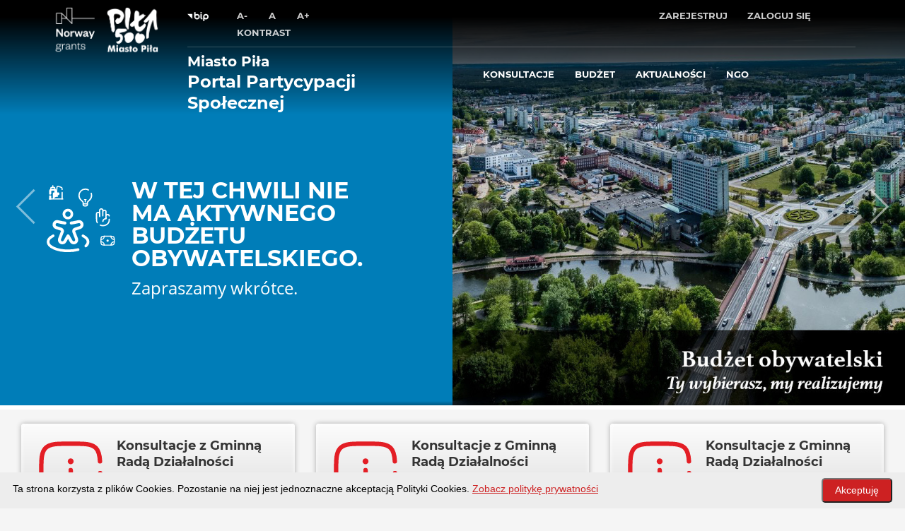

--- FILE ---
content_type: text/html; charset=UTF-8
request_url: https://konsultacjespoleczne.pila.pl/aktualnie-prowadzone-konsultacje.html
body_size: 27424
content:
<!DOCTYPE html><html lang="pl">
    <head>
        <meta charset="UTF-8" />
        <meta name="viewport" content="width=device-width, initial-scale=1.0" />
        <link rel="shortcut icon" href="/avatar/avatar_customer_1_655b3cbcaf45e.png" type="image/x-icon"/>
        <title>Portal Partycypacji Społecznej</title>
        <script src="/js/kallas/jquery.js?v=8.04_b63"></script>

        <script src="/js/kallas/bootstrap.min.js?v=8.04_b63"></script>
        <script src="/js/MDB/wow.js?v=8.04_b63"></script>
        <script src="/js/kallas/kl-plugins.js?v=8.04_b63"></script>
<!--        <script src="/js/kallas/smoothscroll.js"></script>-->
        <script src="/js/kallas/kl-scripts.js?v=8.04_b63"></script>
        <script src="/js/kallas/kl-custom.js?v=8.04_b63"></script>
        <script src="/js/lang-switcher.js?v=8.04_b63"></script>
        <script src="/js/jquery/jFontSize/jstorage.js?v=8.04_b63"></script>
        <script src="/js/jquery/jFontSize/jquery.jfontsize-2.0.js?v=8.04_b63"></script>
        <script src="/js/pps/session-countdown.js?v=8.04_b63"></script>
        <link href="/skins/new-pps/css/Material-Icons.css?v=8.04_b63" media="screen" rel="stylesheet" type="text/css" >
<link href="/skins/new-pps/css/Open-Sans.css?v=8.04_b63" media="screen" rel="stylesheet" type="text/css" >
<link href="/skins/new-pps/css/Montserrat.css?v=8.04_b63" media="screen" rel="stylesheet" type="text/css" >
<link href="/skins/new-pps/css/bootstrap_1.css?v=4.054a?v=8.04_b63" media="screen" rel="stylesheet" type="text/css" >
<link href="/skins/new-pps/css/animate.css?v=8.04_b63" media="screen" rel="stylesheet" type="text/css" >
<link href="/skins/new-pps/css/css3-panels.css?v=8.04_b63" media="screen" rel="stylesheet" type="text/css" >
<link href="/skins/new-pps/css/template.css?v=4.054a?v=8.04_b63" media="screen" rel="stylesheet" type="text/css" >
<link href="/skins/new-pps/css/responsive.css?v=8.04_b63" media="screen" rel="stylesheet" type="text/css" >
<link href="/skins/new-pps/css/base-sizing.css?v=8.04_b63" media="screen" rel="stylesheet" type="text/css" >
<link href="/skins/new-pps/css/updates.css?v=8.04_b63" media="screen" rel="stylesheet" type="text/css" >
<link href="/skins/new-pps/css/font-awesome.min.css?v=8.04_b63" media="screen" rel="stylesheet" type="text/css" >
<link href="/skins/new-pps/css/custom.css?v=4.054b?v=8.04_b63" media="screen" rel="stylesheet" type="text/css" ><link href="/skins/new-pps/css/tmpl/var-pila.css" media="screen" rel="stylesheet" type="text/css" ><link href="/skins/new-pps/css/tmpl/default.css" media="screen" rel="stylesheet" type="text/css" >
         
        <style>
            @media screen and (max-width: 1400px){
                .details-container {
                    width: 1200px;
                }
                .cap_size {
                    font-size: 14px
                }
                .title_size {
                    font-size: 18px
                }
            }
            @media screen and (min-width: 1401px) and (max-width: 1600px){
                .details-container {
                    width: 1400px;
                }
                .cap_size {
                    font-size: 18px
                }
                .title_size {
                    font-size: 24px
                }
            }
            @media screen and (min-width: 1601px) and (max-width: 1899px){
                .details-container {
                    width: 1600px;
                }
                .cap_size {
                    font-size: 18px
                }
                .title_size {
                    font-size: 24px
                }
            }
            @media screen and (min-width: 1900px) {
                .details-container {
                    width: 1900px;
                }
                .cap_size {
                    font-size: 18px
                }
                .title_size {
                    font-size: 24px
                }
            }
            .fixed-ratio-resize { /* basic responsive img */
                max-width: 100%;
                height: auto;
            }
        </style>

    </head>
    <body class="">
                <input type="hidden" id="baseurl" name="baseurl" value="/pl" />

        <div id="page_wrapper">
            <span id="go-start"></span>
<ul title="Szybka nawigacja" class="szybka-nawigacja">
<li><a href="#go-start" >Wróć na początek strony </a></li>
<li><a href="#go-content" >Przejdź do treści głównej </a></li>
<li><a href="#footer" >Przejdź do stopki </a></li>
<li><a href="#go-menu" >Przejdź do menu górnego</a></li>
<li><a href="/pl/mapa-strony" >Przejdź do mapy serwisu </a></li>
</ul>
         

            <header id="header" class="site-header style1 cta_button " style="background: linear-gradient(to bottom,  rgba(0,0,0,1) 15%,transparent 100%);">
                <!--                <div class="kl-header-bg"></div>-->
                <div  id="page_header" class="container siteheader-container">
                    <div class="row">
                        <div class="col-md-2  text-center d-flex">
                            <div class="site-logo logo logo-subcontainer " id="logo">
                                <a href="/pl">
                                    <img class="logo-img" src="/avatar/avatar_customer_1_655b3cbcaf45e.png" alt="Herb" title="Kliknij, żeby przejśc do strony głównej" >
                                </a>
                            </div>
                        </div>
                        <div class="col-md-10">
                            <div class="kl-top-header clearfix">
                                <div class="header-leftside-container pull-left ">
    <ul class="social-icons sc--clean topnav navRight" >
                <li><a href="https://bip.pila.pl/" ><img src="/skins/new-pps/img/bip.png" style="margin-top: 7px; width:30px;height: 13px" alt="Ikona Biuletynu Informacji Publicznej" title="Kliknij, aby przejść do BIP urzędu"></a></li>
            
    </ul>
</div>
<div class="text-center col-md-3">
    <ul class="topnav navLeft topnav--lang">
        <li><a href="javascript:void(null)" class="jfontsize-button" style="padding:0px!important; color: white; background-color: transparent"  id="jfontsize-m2" title="Kliknij, aby zmniejszyć rozmiar czcionki">A-<span class="hide"> Kliknij, aby zmniejszyć rozmiar czcionki</span></a></li>
        <li><a href="javascript:void(null)" class="jfontsize-button" style="padding:0px!important; color: white; width: 20px!important; background-color: transparent" id="jfontsize-d2" title="Kliknij, aby włączyć domyślny rozmiar czcionki">A<span class="hide"> Kliknij, aby włączyć domyślny rozmiar czcionki</span></a></li>
        <li><a href="javascript:void(null)" class="jfontsize-button" style="padding:0px!important; color: white; background-color: transparent"  id="jfontsize-p2" title="Kliknij, aby zwiększyć rozmiar czcionki">A+<span class="hide"> Kliknij, aby zwiększyć rozmiar czcionki</span></a></li>
        <li><a href="javascript:void(null)" class=" uppercase" style="padding:0px!important; color: white; background-color: transparent" id="kontrast" title="Kliknij, aby włączyć lub wyłączyć wersję strony o&nbsp;dużym kontraście">Kontrast<span class="hide"> Kliknij, aby włączyć lub wyłączyć wersję strony o&nbsp;dużym kontraście</span></a></li>
    </ul> 
</div>
<div class="header-links-container pull-right " style="display: block !important; ">
    <ul class="topnav navLeft topnav--lang ">
                                                <li class="languages drop">
            <a href="#">
                <span class="glyphicon glyphicon-user icon-white support-info visible-xs xs-icon" style="padding-top: 0.3rem;" ></span>
                <span class="hidden-xs uppercase">Zarejestruj</span>
            </a>
            <div class="pPanel">
                <ul class="inner"><li class="toplang-item "><a href="/pl/rejestracja-pelna">Rejestracja konta</a></li></ul></div></li><li class="languages drop"><a href="/pl/panel-logowania"  style="text-transform: uppercase" ><span class="glyphicon glyphicon-log-in visible-xs xs-icon"></span>
                <span class="hidden-xs">    Zaloguj się</span></a>
            
        </li>        	

    </ul>
    </div>







                            </div>
                            <div class="separator"></div>
                            <div class="row">
                                <div class="logo-container col-md-5 col-xs-12" tabindex="0">
    <a href="/pl">
                    <h1 class="customer-name-v2" ><strong>Miasto Piła</strong><br /> 
                <span class="customer-system-name"><strong>Portal Partycypacji Społecznej</strong></span></h1> 
            </a>
</div>
<!-- end infocard -->	

                                <div class="separator visible-xxs"></div>
                                <!--<div class="col-md-7 col-xs-12">
    <span id="go-menu"></span>
    <nav class="main-nav main-nav-header">
        <ul class="menu"> 
            <li class="toggle"><a href="#"><i class="fa fa-bars"></i></a></li>
            
        </ul>
    </nav>
</div>-->

<div class="col-md-7 col-xs-12">
<div id="zn-res-menuwrapper">
    <a href="#" class="zn-res-trigger zn-header-icon" aria-label="Pokaż menu"></a>
</div>
<!--/ responsive menu trigger -->

<!-- main menu -->
<div id="main-menu" class="main-nav zn_mega_wrapper main-nav-header">
    <ul id="menu-main-menu" class="main-menu zn_mega_menu">
        <li class=" menu-item-has-children" ><a class="zn_res_submenu_trigger" tabindex="0" >Konsultacje</a><ul class="sub-menu clearfix"><li class=""><a href="/pl/ekonsultacje/konsultacje/0">Wszystkie</a></li><li class=""><a href="/pl/ekonsultacje/konsultacje/1">Konsultacje urzędu</a></li><li class=""><a href="/pl/ekonsultacje/konsultacje/4">Konsultacje budżetu obywatelskiego</a></li><li class=""><a href="/pl/ekonsultacje/konsultacje/100">Konsultacje archiwalne</a></li></ul><li class=" menu-item-has-children" ><a class="zn_res_submenu_trigger" tabindex="0" >Budżet</a><ul class="sub-menu clearfix"><li class=""><a href="/pl/budzet-obywatelski">Budżet Obywatelski</a></li><li class=""><a href="/pl/budzet-obywatelski-archiwum">Archiwum</a></li></ul></li><li class=" " ><a href="/pl/aktualnosci">Aktualności</a><li class=" " ><a href="/pl/obszar-tematyczny/ngo">ngo</a>    </ul>
</div>
<!--/ main menu -->
</div>                            </div>
                        </div>
                    </div>
                </div>
                <!--/ siteheader-container -->
            </header>
            <!-- / Header style 1 -->
            <main>
                            <link rel="stylesheet" href="skins/new-pps/css/sliders/ios/style.css" type="text/css" media="all" />
<script type="text/javascript" src="js/kallas/plugins/_sliders/ios/jquery.iosslider.min.js"></script>
<script type="text/javascript" src="js/kallas/trigger/slider/ios/kl-ios-slider.js"></script>
    <style>
        .iosslider--custom-height,   .kl-slideshow.iosslider-slideshow, .iosslider-slideshow + .zn_fixed_slider_fill {
            padding-bottom: 580px !important;
        }
        @media (max-width: 959px) {
            .site-header {
                background-color: #444 !important;
                display: block;
                position: inherit;
            }
            .home_padding {
                padding-top: 0px !important;
            }
            .kl-iconbox .kl-iconbox__inner .kl-iconbox__title {
                margin-top: 0px;
                font-size: 32px;
                line-height: 27px;
            }
            .intro-rb, .intro-lb {
                padding-top: 4rem;
            }
            .intro-rb {
                height: 400px;
            }
            .iosslider--custom-height,  .kl-slideshow.iosslider-slideshow, .iosslider-slideshow + .zn_fixed_slider_fill{
                padding-bottom: 400px !important;
            }
        }
    </style>
    <div class="kl-slideshow iosslider-slideshow uh_light_gray maskcontainer--shadow_ud iosslider--custom-height scrollme kl-slider-loaded pb-49">
        <div class="kl-loader">
            <svg version="1.1" id="loader-1" xmlns="http://www.w3.org/2000/svg" xmlns:xlink="http://www.w3.org/1999/xlink" x="0px" y="0px" width="40px" height="40px" viewbox="0 0 40 40" enable-background="new 0 0 40 40" xml:space="preserve">
                <path opacity="0.2" fill="#000" d="M20.201,5.169c-8.254,0-14.946,6.692-14.946,14.946c0,8.255,6.692,14.946,14.946,14.946 s14.946-6.691,14.946-14.946C35.146,11.861,28.455,5.169,20.201,5.169z M20.201,31.749c-6.425,0-11.634-5.208-11.634-11.634 c0-6.425,5.209-11.634,11.634-11.634c6.425,0,11.633,5.209,11.633,11.634C31.834,26.541,26.626,31.749,20.201,31.749z"></path>
                <path fill="#000" d="M26.013,10.047l1.654-2.866c-2.198-1.272-4.743-2.012-7.466-2.012h0v3.312h0 C22.32,8.481,24.301,9.057,26.013,10.047z" transform="rotate(98.3774 20 20)">
                    <animatetransform attributetype="xml" attributename="transform" type="rotate" from="0 20 20" to="360 20 20" dur="0.5s" repeatcount="indefinite"></animatetransform>
                </path>
            </svg>
        </div>
        <div class="bgback">
        </div>
        <div class="th-sparkles"></div>
        <div class="iosSlider kl-slideshow-inner animateme" data-trans="6000" data-autoplay="1" data-infinite="true" data-when="span" data-from="0" data-to="0.75" data-translatey="300" data-easing="linear">
            <div class="kl-iosslider hideControls">
                                    <div class="item iosslider__item">
                        <div class="zn_section_size full_width zn-section-height--auto zn-section-content_algn--top ">
                            <div class="row gutter-0">
                                <div class="col-md-6 col-sm-12 col-xs-12 znColumnElement">
                                    <div class="znColumnElement-innerWrapper znColumnElement-innerWrapper--valign-top znColumnElement-innerWrapper--halign-left ">
                                        <div class="znColumnElement-innerContent">
                                            <div class="zn_custom_container zn-bo  smart-cnt--default   clearfix">
                                                <div class="row zn_col_container-smart_container intro-lb  gutter-0">
                                                    <div class=" col-md-12 col-sm-12   znColumnElement">
                                                        <div class=" znColumnElement-innerWrapper znColumnElement-innerWrapper--valign-top znColumnElement-innerWrapper--halign-left ">
                                                            <div class="znColumnElement-innerContent"> <div class="kl-iconbox  kl-iconbox--type-img  kl-iconbox--fleft kl-iconbox--align-right kl-iconbox--theme-light element-scheme--light">
                                                                    <div class="kl-iconbox__inner clearfix">
                                                                        <div class="kl-iconbox__icon-wrapper hidden-sm hidden-xs bo-iconbox">
        <!--                                                                            <img class="kl-iconbox__icon" src="/skins/new-pps/img/bo-icon-white.svg" alt="" title="ico-world.svg"> -->
                                                                                                            <svg fill="none" version="1.1" viewBox="0 0 24 24" xmlns="http://www.w3.org/2000/svg" xmlns:cc="http://creativecommons.org/ns#" xmlns:dc="http://purl.org/dc/elements/1.1/" xmlns:rdf="http://www.w3.org/1999/02/22-rdf-syntax-ns#">
 <path d="m8.8643 10.86c0 0.73479-0.59564 1.3305-1.3305 1.3305-0.73481 0-1.3305-0.59566-1.3305-1.3305s0.59564-1.3305 1.3305-1.3305c0.73481 0 1.3305 0.59566 1.3305 1.3305z" stroke-width=".88767" stroke="var(--default-bo-color)"></path>
 <path d="m3.6323 15.358 0.15778-0.47331zm1.4471 0.48236-0.15777 0.47331zm0.52801 1.1188-0.46567-0.17908zm-0.8294 2.1565 0.46567 0.17908zm6.7735-3.7577-0.15779-0.47331zm-1.4471 0.48236 0.15779 0.47331zm-0.52799 1.1188 0.46566-0.17908zm0.8294 2.1565-0.46566 0.17908zm-3.8622 0.83799 0.4332 0.24753zm1.0483-1.8345 0.4332-0.24753c-0.088808-0.1554-0.25418-0.25139-0.4332-0.25139-0.17901 0-0.34439 0.09599-0.4332 0.25139zm3.4236-4.725-0.10451-0.48784zm-1.2623 0.2705 0.10451 0.48784zm-4.3226 0 0.10454-0.48784zm-1.2623-0.27049-0.10453 0.48784zm4.4719 6.5595-0.4332 0.24753zm0.97296-6.2592-0.10105-0.48858zm-4.0424 0-0.10106 0.48858zm4.2056 2.274 0.2621 0.42455zm-0.30966 0.65618 0.49433-0.06759zm-4.0592-0.65618-0.26207 0.42455zm0.30968 0.65618 0.49432 0.06759zm0.77408-2.2824c0.27401 0.02895 0.51961-0.16973 0.54855-0.44375 0.028938-0.27402-0.1697-0.51962-0.44371-0.54857zm2.0965-0.99232c-0.27401 0.02895-0.47264 0.27455-0.44371 0.54857 0.028938 0.27402 0.27454 0.4727 0.54855 0.44375zm-5.1132 2.4814 1.4471 0.48236 0.31554-0.94662-1.4471-0.48236zm1.6672 0.94881-0.8294 2.1564 0.93133 0.35822 0.8294-2.1565zm6.2519-1.8954-1.4471 0.48236 0.31558 0.94662 1.4471-0.48236zm-2.2829 2.2536 0.82941 2.1565 0.93132-0.35822-0.82941-2.1564zm-2.1339 3.0629 1.0483-1.8345-0.86639-0.49506-1.0483 1.8345zm3.9342-7.2948-1.2623 0.27049 0.20908 0.9757 1.2623-0.2705zm-5.3759 0.2705-1.2623-0.2705-0.20907 0.9757 1.2623 0.2705zm1.6236 5.1898 1.0483 1.8345 0.86639-0.49506-1.0483-1.8345zm2.4899-5.1899c-0.070845 0.01519-0.10391 0.02228-0.13657 0.02903l0.2021 0.97716c0.036918-0.0076 0.074041-0.0156 0.14356-0.03049zm-4.3226 0.9757c0.069536 0.0149 0.10663 0.02285 0.14357 0.03049l0.20212-0.97716c-0.032666-0.0067-0.065759-0.01384-0.13661-0.02903zm0.36667 6.7938c0.53072 0 1.0208-0.28438 1.2841-0.74519l-0.8664-0.49506c-0.08566 0.14994-0.24507 0.24241-0.41772 0.24241zm4.2474-1.6516c0.1212 0.31512-0.11142 0.65378-0.44909 0.65378v0.99784c1.038 0 1.753-1.0411 1.3804-2.0099zm0.00648-3.9277c-0.14761 0.04923-0.30474 0.09805-0.43233 0.17675l0.52413 0.84916c-0.0059 0.0036-8.87e-4 -7.32e-4 0.03758-0.0153 0.04044-0.0153 0.09499-0.03359 0.1862-0.06399zm0.09546 1.4131c-0.03452-0.08974-0.05508-0.14349-0.068981-0.18447-0.013235-0.03891-0.01304-0.0455-0.012108-0.03865l-0.98866 0.13517c0.020354 0.14854 0.082554 0.30088 0.13843 0.4461zm-0.52782-1.2363c-0.39188 0.24194-0.60429 0.6921-0.54196 1.1484l0.98866-0.13518c-0.00891-0.06519 0.02142-0.12952 0.077432-0.16404zm2.2353-1.1529c0 0.22402-0.14336 0.42291-0.3559 0.49376l0.31558 0.94662c0.61999-0.20662 1.0382-0.78683 1.0382-1.4404zm-7.4372 4.5456c-0.37258 0.9687 0.34247 2.0099 1.3804 2.0099v-0.99784c-0.33764 0-0.57025-0.33867-0.44904-0.65378zm0.60928-2.6229c0.091196 0.0304 0.14574 0.0487 0.1862 0.06399 0.038504 0.01457 0.043452 0.01889 0.037565 0.0153l0.52413-0.84916c-0.12758-0.078692-0.28472-0.12752-0.43236-0.17675zm1.1514 0.82462c0.05587-0.14522 0.11807-0.29756 0.13838-0.4461l-0.98864-0.13518c9.409e-4 -0.0068 0.00115-3.32e-4 -0.012087 0.03865-0.01391 0.04098-0.034472 0.09473-0.068984 0.18447zm-0.92768-0.74532c0.055985 0.03452 0.086333 0.09885 0.077419 0.16404l0.98864 0.13518c0.062368-0.45628-0.15005-0.90644-0.54193-1.1484zm-2.709-2.002c0 0.65354 0.41818 1.2338 1.0382 1.4404l0.31555-0.94662c-0.21253-0.070845-0.35588-0.26974-0.35588-0.49376zm0.99784 0c0-0.33134 0.30552-0.57833 0.62951-0.5089l0.20907-0.9757c-0.94516-0.20253-1.8364 0.51798-1.8364 1.4846zm4.7727 5.8103c0.26336 0.4608 0.75337 0.74519 1.2841 0.74519v-0.99784c-0.17263 0-0.33202-0.09247-0.4177-0.24241zm4.5404-5.8103c0-0.96662-0.89127-1.6871-1.8364-1.4846l0.20908 0.9757c0.32397-0.06943 0.6295 0.17756 0.6295 0.5089zm-6.1514-1.041c-0.30973-0.03272-0.61819-0.08073-0.92431-0.14406l-0.20212 0.97716c0.33835 0.06998 0.6793 0.12305 1.0216 0.15922zm2.916-0.14406c-0.30614 0.06333-0.6146 0.11134-0.92433 0.14406l0.10484 0.99232c0.34233-0.03616 0.68326-0.08923 1.0216-0.15922z" style="stroke-width:.66523" fill="var(--secondary-bo-color)"></path>
 <path d="m12.55 18.119c1.0534 0.52959 1.6939 1.229 1.6939 1.9957 0 0.49786-0.27008 0.96731-0.74785 1.3803m-10.863-3.376c-1.0534 0.52959-1.6939 1.229-1.6939 1.9957 0 1.6533 2.9783 2.9935 6.6523 2.9935 1.2116 0 2.3477-0.14575 3.3261-0.40047" stroke-linecap="round" stroke-width=".88767" stroke="var(--default-bo-color)"></path>
 <g>
  <path d="m1.7927 4.9567c0-0.091964-0.074554-0.16652-0.16652-0.16652-0.091972 0-0.16652 0.074558-0.16652 0.16652zm-0.33304-0.88812c0 0.091964 0.074554 0.16652 0.16652 0.16652 0.091972 0 0.16652-0.074558 0.16652-0.16652zm1.0546-1.1657c0.21404 0 0.35782 3.529e-4 0.46507 0.014773 0.10246 0.013774 0.14631 0.03758 0.17524 0.066515l0.23549-0.2355c-0.10111-0.10113-0.22697-0.14235-0.36635-0.16109-0.1346-0.018095-0.30482-0.017742-0.50944-0.017742zm1.0546 0.7216c0-0.20462 3.559e-4 -0.37485-0.017742-0.50944-0.01874-0.13939-0.059967-0.26523-0.1611-0.36636l-0.23549 0.2355c0.028945 0.028933 0.052741 0.072784 0.066532 0.17524 0.014412 0.10724 0.014763 0.25103 0.014763 0.46507zm-1.0546-1.0546c-0.20462 0-0.37484-3.53e-4 -0.50944 0.017743-0.13939 0.018741-0.26523 0.059965-0.36636 0.16109l0.2355 0.2355c0.028932-0.028935 0.072788-0.052742 0.17524-0.066515 0.10725-0.014421 0.25103-0.014773 0.46506-0.014773zm-0.7216 1.0546c0-0.21404 3.519e-4 -0.35782 0.014776-0.46507 0.013765-0.10246 0.037574-0.14631 0.066519-0.17524l-0.2355-0.2355c-0.10113 0.10113-0.14235 0.22697-0.16109 0.36636-0.018092 0.13459-0.017742 0.30482-0.017742 0.50944zm0 2.2203v-0.88812h-0.33304v0.88812zm0-1.7762v-0.44406h-0.33304v0.44406z" style="stroke-width:.36401" fill="var(--default-bo-color)"></path>
  <path d="m2.5143 5.8448v-1.3322c0-0.41866 0-0.62799 0.13006-0.75805 0.13006-0.13007 0.33939-0.13007 0.75806-0.13007h0.44406c0.41866 0 0.62799 0 0.75805 0.13007 0.10471 0.10469 0.12511 0.26075 0.12911 0.53602m9.45e-4 1.5542v-0.61058" stroke-linecap="round" stroke-width=".24703" style="stroke-width:.36401" stroke="var(--default-bo-color)"></path>
  <path d="m5.6228 2.6857c0-0.29771 0-0.44656-0.07907-0.56067-0.079084-0.11411-0.21845-0.16637-0.49721-0.2709-0.54515-0.20443-0.81771-0.30664-1.0088-0.17419-0.19112 0.13245-0.19112 0.42355-0.19112 1.0058v0.93873m1.7762 2.2203v-2.2203" stroke-linecap="round" stroke-width=".24703" style="stroke-width:.36401" stroke="var(--default-bo-color)"></path>
  <path d="m1.8483 2.7364v-0.33304c0-0.20933 0-0.314 0.065022-0.37903 0.065036-0.065031 0.1697-0.065031 0.37903-0.065031h0.44406c0.20933 0 0.314 0 0.37903 0.065031 0.065022 0.065032 0.065022 0.1697 0.065022 0.37903v0.33304" stroke-linecap="round" stroke-width=".24703" style="stroke-width:.36401" stroke="var(--default-bo-color)"></path>
  <path d="m2.5143 1.8483v-0.44406" stroke-linecap="round" stroke-width=".24703" style="stroke-width:.36401" stroke="var(--default-bo-color)"></path>
  <path d="m5.8448 5.8448h-4.4406" stroke-linecap="round" stroke-width=".24703" style="stroke-width:.36401" stroke="var(--default-bo-color)"></path>
  <path d="m3.1804 4.2906h0.11101m0.7771 0h-0.33304" stroke-linecap="round" stroke-width=".24703" style="stroke-width:.36401" stroke="var(--default-bo-color)"></path>
  <path d="m3.1804 4.9567h0.88812" stroke-linecap="round" stroke-width=".24703" style="stroke-width:.36401" stroke="var(--default-bo-color)"></path>
 </g>
 <g transform="matrix(1.25 0 0 1.25 -11.194 -9.1809)" stroke-linecap="round" stroke-width=".33485" stroke="var(--secondary-bo-color)">
  <path d="m19.616 12.735v-0.44647"></path>
  <path d="m20.003 12.066c-0.07719 0.13345-0.22147 0.22324-0.38673 0.22324s-0.30954-0.08979-0.38673-0.22324"></path>
  <path d="m20.174 13.293h-1.1162m1.1162 0c0-0.15928 0-0.23893 0.0085-0.29177 0.02741-0.17042 0.03221-0.18116 0.14088-0.31528 0.03368-0.04156 0.15879-0.15359 0.40897-0.3776 0.34238-0.30657 0.55782-0.75199 0.55782-1.2477 0-0.19569-0.03357-0.38353-0.09528-0.55809m-1.0209 2.7904c0 0.20864 0 0.31295-0.04487 0.39066-0.02938 0.05089-0.07166 0.09317-0.12256 0.12256-0.07771 0.04488-0.18203 0.04488-0.39066 0.04488-0.20864 0-0.31295 0-0.39066-0.04488-0.05089-0.02937-0.09317-0.07166-0.12256-0.12256-0.04484-0.07771-0.04484-0.18203-0.04484-0.39066 0-0.15928 0-0.23893-0.0085-0.29177-0.02742-0.17042-0.03221-0.18116-0.14089-0.31528-0.03369-0.04156-0.1588-0.15359-0.40898-0.3776-0.34237-0.30657-0.55781-0.75199-0.55781-1.2477 0-0.92468 0.7496-1.6743 1.6743-1.6743 0.30443 0 0.58986 0.081248 0.83584 0.22324"></path>
 </g>
 <g transform="translate(.097959 .62041)" stroke-width=".57846" stroke="var(--default-bo-color)">
  <path d="m22.663 20.369c0.21764-0.21762 0.21764-0.5679 0.21764-1.2684 0-0.70054 0-1.0508-0.21764-1.2684m0 2.5369c-0.21764 0.21764-0.5679 0.21764-1.2684 0.21764h-1.4861c-0.70054 0-1.0508 0-1.2684-0.21764m4.023 0zm0-2.5369c-0.21764-0.21763-0.5679-0.21763-1.2684-0.21763h-1.4861c-0.70054 0-1.0508 0-1.2684 0.21763m4.023 0zm-4.023 0c-0.21763 0.21763-0.21763 0.5679-0.21763 1.2684 0 0.70054 0 1.0508 0.21763 1.2684m0-2.5369zm0 2.5369z" style="stroke-width:.34176"></path>
  <path d="m21.023 19.1c0 0.20518-0.16633 0.37152-0.37152 0.37152-0.20519 0-0.37152-0.16634-0.37152-0.37152 0-0.20518 0.16633-0.37152 0.37152-0.37152 0.20519 0 0.37152 0.16634 0.37152 0.37152z" style="stroke-width:.34176"></path>
  <path d="m22.881 18.729c-0.61557 0-1.1146-0.49901-1.1146-1.1146" stroke-linecap="round" style="stroke-width:.34176"></path>
  <path d="m22.881 19.472c-0.61557 0-1.1146 0.49901-1.1146 1.1146" stroke-linecap="round" style="stroke-width:.34176"></path>
  <path d="m18.422 18.729c0.61555 0 1.1146-0.49901 1.1146-1.1146" stroke-linecap="round" style="stroke-width:.34176"></path>
  <path d="m18.422 19.472c0.61555 0 1.1146 0.49901 1.1146 1.1146" stroke-linecap="round" style="stroke-width:.34176"></path>
 </g>
 <g transform="matrix(.2782 0 0 .2782 15.772 8.9754)">
  <path d="m6.5208 4.7426 0.00486-0.74998zm1.9038 1.6835 0.75-0.00169zm-3.8001-0.024561-0.74999 0.00168zm7.5909-4.1289 0.75-0.00169zm0.0038 1.6712-0.74999 0.00169zm-0.73871 5.0154c9.67e-4 0.41423 0.33749 0.74925 0.75169 0.7483 0.41419-9.341e-4 0.74921-0.33749 0.74832-0.75167zm-3.7983 0.81106c9.429e-4 0.4142 0.33749 0.74921 0.75173 0.74824 0.41418-8.81e-4 0.7492-0.3374 0.74831-0.75169zm0.73309-7.5223-0.75 0.0016871zm7.604 1.7204 0.75001-0.00168zm0.01133 5.0137 0.75001-0.00168zm0.0075 3.3424-0.0048 0.75005c0.20008 0.0013 0.3923-0.07739 0.53406-0.21851 0.1418-0.14121 0.22124-0.33313 0.22076-0.53319zm3.0427-3.3161c8.81e-4 0.41418 0.3374 0.7492 0.75169 0.74831 0.4142-9.428e-4 0.74921-0.33749 0.74824-0.75173zm0.76125 5.012 0.75001-0.0017zm-15.2-0.0984 0.74999-0.0017zm7.6153 6.7342 0.0048-0.75005zm-0.76134-5.0121c9.78e-4 0.41422 0.33751 0.74922 0.75168 0.74833 0.4143-9.27e-4 0.74931-0.33746 0.74833-0.75168zm9.0943-2.5975c-9.68e-4 -0.41423-0.3375-0.74925-0.75169-0.74831-0.4142 9.43e-4 -0.74921 0.33749-0.74833 0.75168zm-15.693 4.4117c0.21476 0.35419 0.676 0.4672 1.0302 0.25244 0.35419-0.21476 0.46725-0.67589 0.25245-1.0301zm4.5587 1.9105c-0.38511-0.15243-0.82093 0.03625-0.97336 0.42136-0.15248 0.38519 0.036114 0.82097 0.42131 0.97344zm-2.9398-13.876c0.72984 0.00472 1.1577 0.51031 1.1587 0.93524l1.5-0.00337c-0.003204-1.4211-1.2801-2.423-2.649-2.4318zm0.0097-1.5c-1.3716-0.00888-2.6544 0.98215-2.6512 2.4106l1.5-0.00336c-9.321e-4 -0.41755 0.4143-0.91201 1.1415-0.90731zm4.9397-1.7183 0.0038 1.6712 1.5-0.00338-0.0038-1.6712zm0.0038 1.6712 0.01128 5.0137 1.5-0.00336-0.01131-5.0137zm-2.2869 5.8213-0.00754-3.3425-1.5 0.00337 0.0075 3.3425zm-0.00754-3.3425-0.00942-4.1781-1.5 0.00338 0.00941 4.1781zm1.132-5.0854c0.72984 0.00472 1.1577 0.51031 1.1587 0.93524l1.5-0.00337c-0.0032-1.4211-1.2801-2.423-2.649-2.4318zm0.0097-1.5c-1.3716-0.0088714-2.6544 0.98215-2.6511 2.4106l1.5-0.00338c-9.372e-4 -0.41753 0.41428-0.91198 1.1415-0.90727zm4.9528 4.131 0.01133 5.0137 1.5-0.00336-0.01133-5.0137zm0.01133 5.0137 0.0076 3.3425 1.4999-0.0034-0.0075-3.3424zm-1.17-5.949c0.72988 0.00474 1.1577 0.51033 1.1587 0.93522l1.5-0.00336c-0.00323-1.4211-1.2801-2.423-2.649-2.4318zm0.0097-1.5c-1.3716-0.00887-2.6544 0.98215-2.6512 2.4106l1.5-0.00338c-9.37e-4 -0.41753 0.41428-0.91198 1.1415-0.90727zm3.8017 6.5383c0.72987 0.00474 1.1577 0.51032 1.1587 0.93527l1.4999-0.00341c-0.003141-1.421-1.28-2.4229-2.649-2.4318zm0.0097-1.5c-1.3715-0.00885-2.6543 0.98217-2.6511 2.4106l1.5-0.00336c-9.96e-4 -0.41757 0.41427-0.91199 1.1414-0.90731zm-14.057-0.16999 0.016918 7.5206 1.5-0.003444-0.016977-7.5205zm15.217 7.6189c0.0072 3.1865-2.955 5.9092-6.8303 5.8841l-0.0097 1.5c4.5198 0.02927 8.3496-3.19 8.3401-7.3875zm-6.0965 1.6187c-3e-3 -1.3406 1.2612-2.5778 3.0378-2.5662l0.0097-1.5c-2.4209-0.01561-4.5528 1.7181-4.5475 4.0695zm6.0943-2.5908 0.0022 0.97211 1.5-0.0034-0.0022-0.97212zm-12.91 3.6307c-0.50372-0.83085-0.78606-1.7696-0.78827-2.7604l-1.5 0.0034c0.00291 1.2804 0.36923 2.4849 1.0057 3.5346zm6.0818 3.2255c-1.0016-0.0065-1.9507-0.19882-2.8058-0.53731l-0.55205 1.3948c1.0273 0.40658 2.1603 0.63486 3.3481 0.64255z" fill="var(--secondary-bo-color)"></path>
 </g>
</svg>
                                                                        </div>
                                                                        <div class="kl-iconbox__content-wrapper"> 
                                                                                                                                                            <div class="kl-iconbox__el-wrapper kl-iconbox__title-wrapper">
                                                                                    <h2 class="kl-iconbox__title element-scheme__hdg1 uppercase" itemprop="headline">W tej chwili nie ma aktywnego budżetu obywatelskiego.</h2>
                                                                                    <p class="likeh3">Zapraszamy wkrótce.</p>
                                                                                </div>
                                                                                                                                                    </div>
                                                                    </div>
                                                                </div>
                                                            </div>
                                                        </div>
                                                    </div>
                                                </div>
                                            </div>
                                        </div>
                                    </div>
                                </div>
                                <div class="box-intro-rb col-md-6 col-sm-6 hidden-sm hidden-xs znColumnElement" id="box-intro-rb">
                                    <div class="znColumnElement-innerWrapper-box-intro-rb znColumnElement-innerWrapper znColumnElement-innerWrapper--valign-top znColumnElement-innerWrapper--halign-left ">
                                        <div class="znColumnElement-innerContent bg-img-left" style="background-image:url(/skins/new-pps/img/bo_default.jpg); ">
                                        </div>
                                    </div>
                                </div>
                            </div>
                        </div>
                    </div>
                                                    <div class="item iosslider__item">
                        <div class="zn_section_size full_width zn-section-height--auto zn-section-content_algn--top ">
                            <div class="row gutter-0">
                                <div class="col-md-6 col-sm-12 col-xs-12 hidden-sm hidden-xs znColumnElement">
                                    <div class="znColumnElement-innerWrapper znColumnElement-innerWrapper--valign-top znColumnElement-innerWrapper--halign-left ">
                                        <div class="znColumnElement-innerContent bg-img-right" style="background-image:url(/skins/new-pps/img/konsultacje.jpg); ?>);">
                                        </div>
                                    </div>
                                </div>
                                <div class="box-intro-rb col-md-6 col-sm-12 col-xs-12 znColumnElement" id="box-intro-rb">
                                    <div class="znColumnElement-innerWrapper-box-intro-rb znColumnElement-innerWrapper znColumnElement-innerWrapper--valign-top znColumnElement-innerWrapper--halign-left ">
                                        <div class="znColumnElement-innerContent">
                                            <div class="zn_custom_container zn-cons intro-rb  smart-cnt--default   clearfix">
                                                <div class="row zn_col_container-smart_container gutter-0" style="width: 100%;">
                                                    <div class="col-md-12 col-sm-12 znColumnElement" >
                                                        <div class=" znColumnElement-innerWrapper znColumnElement-innerWrapper--valign-top znColumnElement-innerWrapper--halign-left ">
                                                            <div class="znColumnElement-innerContent"> <div class="kl-iconbox   kl-iconbox--type-img  kl-iconbox--fright kl-iconbox--align-left text-left kl-iconbox--theme-light element-scheme--light">
                                                                    <div class="kl-iconbox__inner clearfix">
                                                                        <div class="kl-iconbox__content-wrapper">
                                                                                                                                                            <div class="kl-iconbox__el-wrapper kl-iconbox__title-wrapper">
                                                                                    <h2 class="kl-iconbox__title element-scheme__hdg1 uppercase" itemprop="headline" style="font-size: 22px !important;" >Roczny program współpracy miasta Piły z organizacjami pozarządowymi oraz innymi podmiotami prowadzącymi działalność pożytku publicznego na 2026</h2>
                                                                                </div>
                                                                                <div class=" kl-iconbox__el-wrapper kl-iconbox__desc-wrapper">
                                                                                    <p class="kl-iconbox__desc"><a href="/pl/ekonsultacje/szczegoly/YToyOntzOjI6ImlkIjtpOjg7czo0OiJ0eXBlIjtpOjA7fQ__E____E__">Weź udział w konsultacjach społecznych.</a></p> 
                                                                                </div>
                                                                                <hr class="hidden-sm hidden-xs" style="margin-bottom: 1rem;" />
                                                                                <div class="hidden-sm hidden-xs">
                                                                                    <p style="margin-bottom: 5px;" class="cap_size">Liczba aktywnych konsultacji: 6</p>
                                                                                    <a style="margin-bottom: 2rem;" href="/pl/ekonsultacje/konsultacje/0" class="btn btn-fullcolor uppercase" target="_self" title="Kliknij, żeby przejśc do okna aktywnych konsultacji">Przejdź do listy konsultacji </a>
                                                                                </div>
                                                                                                                                                    </div>
                                                                        <div class="kl-iconbox__icon-wrapper hidden-sm hidden-xs cons-iconbox">
                                                                            <svg fill="none" version="1.1" viewBox="0 0 24 24" xmlns="http://www.w3.org/2000/svg" xmlns:cc="http://creativecommons.org/ns#" xmlns:dc="http://purl.org/dc/elements/1.1/" xmlns:rdf="http://www.w3.org/1999/02/22-rdf-syntax-ns#"><g transform="matrix(.513 -.31817 .31817 .513 -2.7917 15.079)" stroke="var(--secondary-consult-color)" stroke-linecap="round" stroke-width="1.5"><path d="m20 6s1.5 1.8 1.5 6-1.5 6-1.5 6" style="stroke:var(--secondary-consult-color)"></path><path d="m18 9s0.5 0.9 0.5 3-0.5 3-0.5 3" style="stroke:var(--secondary-consult-color)"></path><path d="m1.9586 8.5768c0.28619-0.53116 0.83376-1.0464 1.3813-1.2997 0.59933-0.27728 1.2863-0.27728 2.6602-0.27728 0.51207 0 0.7681 0 1.0161-0.04188 0.24518-0.04141 0.48427-0.11313 0.71175-0.21353 0.23011-0.10155 0.44386-0.24249 0.87137-0.52436l0.21894-0.14436c2.543-1.6767 3.8144-2.515 4.8818-2.1508 0.2047 0.06983 0.4028 0.17064 0.5797 0.29497 0.9227 0.64845 0.9928 2.1572 1.133 5.1746 0.0519 1.1173 0.0873 2.0735 0.0873 2.6054s-0.0354 1.4881-0.0873 2.6054c-0.1402 3.0174-0.2103 4.5261-1.133 5.1745-0.1769 0.1244-0.375 0.2252-0.5797 0.295-1.0673 0.3642-2.3388-0.4741-4.8818-2.1508l-0.21893-0.1443c-0.42751-0.2819-0.64126-0.4229-0.87137-0.5244-0.22748-0.1004-0.46657-0.1721-0.71175-0.2135-0.24801-0.0419-0.50404-0.0419-1.0161-0.0419-1.3739 0-2.0609 0-2.6602-0.2773-0.54758-0.2533-1.0952-0.7686-1.3813-1.2997-0.31323-0.5814-0.35007-1.1858-0.42375-2.3946-0.01092-0.1792-0.01963-0.356-0.0256-0.5284" style="stroke:var(--default-consult-color)"></path></g><g transform="matrix(.64387 0 0 .64387 5.5565 3.92)"><g transform="matrix(.41979 0 0 .41979 13.611 .48797)" stroke="var(--default-consult-color)" stroke-linecap="round" stroke-width="1.5"><path d="m8 14h1m7 0h-4"></path><path d="m9 18h6"></path><path d="M 3,14 V 10 C 3,6.22876 3,4.34315 4.17157,3.17157 5.34315,2 7.22876,2 11,2 h 2 c 3.7712,0 5.6569,0 6.8284,1.17157 C 20.4816,3.82476 20.7706,4.69989 20.8985,6 M 21,10 v 4 c 0,3.7712 0,5.6569 -1.1716,6.8284 C 18.6569,22 16.7712,22 13,22 H 11 C 7.22876,22 5.34315,22 4.17157,20.8284 3.51839,20.1752 3.22937,19.3001 3.10149,18"></path></g><g transform="matrix(.41979 0 0 .41979 13.611 .48797)" aria-label="§" stroke="var(--secondary-consult-color)"><path d="m13.717 7.6584q0 0.31348-0.17871 0.56543-0.17871 0.24902-0.44824 0.39844v0.020508q0.28711 0.15527 0.41016 0.35742t0.12305 0.46582q0 0.48047-0.47754 0.7998-0.47461 0.31934-1.3125 0.31934-0.2959 0-0.68555-0.0498-0.38672-0.04687-0.60059-0.11719v-0.84961h0.09961q0.16699 0.10547 0.45117 0.1875 0.28711 0.084961 0.57422 0.084961 0.40137 0 0.57422-0.09082 0.17578-0.087891 0.17578-0.25195 0-0.11133-0.06738-0.18164-0.06738-0.073243-0.20215-0.12891-0.1377-0.058594-0.35156-0.11719-0.21094-0.061523-0.39844-0.12012-0.52148-0.16406-0.79394-0.40723-0.27246-0.24609-0.27246-0.63281 0-0.28125 0.14356-0.51562 0.14648-0.23438 0.4834-0.44824v-0.020508q-0.29883-0.16406-0.42188-0.375-0.12012-0.21094-0.12012-0.47754 0-0.46289 0.49219-0.77637 0.49512-0.31348 1.3008-0.31348 0.33105 0 0.6709 0.046875 0.34277 0.043945 0.58008 0.12012v0.84961h-0.09375q-0.14356-0.082031-0.42773-0.17578-0.28125-0.09668-0.57129-0.09668-0.33398 0-0.54199 0.09668-0.20801 0.09375-0.20801 0.24609 0 0.11133 0.06738 0.18164 0.06738 0.067383 0.20215 0.12305 0.12305 0.049805 0.32812 0.11133 0.20508 0.058594 0.43359 0.13184 0.5127 0.16406 0.78809 0.41602 0.27539 0.24902 0.27539 0.62402zm-1.0518 0.17578q0-0.16406-0.12305-0.2666-0.12305-0.10547-0.34277-0.18457-0.07617-0.026367-0.19922-0.064453-0.12012-0.038086-0.2959-0.084961-0.13184 0.09375-0.22559 0.22266-0.09082 0.12598-0.09082 0.27832 0 0.16406 0.12305 0.26953 0.12598 0.10547 0.34277 0.18164 0.08496 0.029297 0.22266 0.073242t0.27539 0.079101q0.11426-0.082031 0.21387-0.20508 0.09961-0.12598 0.09961-0.29883z" style="fill:var(--secondary-consult-color);stroke-width:.03;"></path></g></g><g transform="translate(-7.3898 -2.9153)" stroke-linecap="round" stroke-width="1.5"><g transform="matrix(.25266 0 0 .25266 13.121 3.1885)" stroke="var(--secondary-consult-color)" stroke-linejoin="round"><path d="M 6,15.8 7.14286,17 10,14"></path><path d="M 6,8.8 7.14286,10 10,7"></path></g><g transform="matrix(.25266 0 0 .25266 13.121 3.1885)" stroke="var(--default-consult-color)"><path d="m13 9h5"></path><path d="m13 16h5"></path><path d="m 22,12 c 0,4.714 0,7.0711 -1.4645,8.5355 C 19.0711,22 16.714,22 12,22 7.28595,22 4.92893,22 3.46447,20.5355 2,19.0711 2,16.714 2,12 2,7.28595 2,4.92893 3.46447,3.46447 4.92893,2 7.28595,2 12,2 16.714,2 19.0711,2 20.5355,3.46447 21.5093,4.43821 21.8356,5.80655 21.9449,8"></path></g></g><g transform="translate(.30508 .74576)" stroke-linecap="round"><g transform="matrix(.26369 0 0 .26369 17.107 11.92)" stroke="var(--default-consult-color)" stroke-width="1.5"><path d="m14 7.0703c-1.1767-0.68068-2.5429-1.0703-4-1.0703-4.4183 0-8 3.5817-8 8 0 1.2797 0.30049 2.4893 0.83477 3.562 0.14198 0.285 0.18924 0.6109 0.10692 0.9185l-0.47648 1.7808c-0.20685 0.7731 0.5004 1.4803 1.2735 1.2735l1.7808-0.4765c0.30764-0.0823 0.63346-0.035 0.91851 0.1069 1.0727 0.5343 2.2822 0.8348 3.562 0.8348 4.4183 0 8-3.5817 8-8 0-1.4571-0.3896-2.8233-1.0703-4"></path><path d="m18 14.502c0.0665-0.0277 0.1324-0.0565 0.1977-0.0863 0.3621-0.1654 0.7684-0.2273 1.1529-0.1244l0.4761 0.1274c0.9663 0.2585 1.8503-0.6255 1.5918-1.5918l-0.1274-0.4761c-0.1029-0.3845-0.041-0.7908 0.1244-1.1529 0.3753-0.8217 0.5845-1.7353 0.5845-2.6977 0-1.2741-0.3666-2.4626-1-3.4657m-11.5 0.96129c0.9806-2.3466 3.2977-3.9956 6-3.9956 1.2886 0 2.4897 0.375 3.5 1.0218"></path></g><path d="m18.826 14.731h0.0024m0.91814 0h0.0024m0.91819 0h0.0024" stroke="var(--secondary-consult-color)" stroke-linejoin="round" stroke-width=".52739"></path></g></svg>                                                                        </div>
                                                                    </div>
                                                                </div>
                                                            </div>
                                                        </div>
                                                    </div>
                                                </div>
                                            </div>
                                        </div>
                                    </div>
                                </div>
                            </div>
                        </div>
                    </div>
                            </div>
                            <div class="kl-iosslider-prev">
                    <span class="thin-arrows ta__prev"></span>
                    <div class="btn-label">
                        Cofnij                    </div>
                </div>
                <div class="kl-iosslider-next">
                    <span class="thin-arrows ta__next"></span>
                    <div class="btn-label">
                        Dalej                    </div>
                </div>
                    </div>
        <div class="scrollbarContainer">
        </div>
        <div class="kl-bottommask kl-bottommask--shadow_ud">
        </div>
    </div>
        <div class="hg_section_size container">
    </div>
    <div class="hg_section_size container-fluid" >
        <div class="static-content boxes-style latest_posts default-style kl-style-2">
            <div class="sc__boxes row">
                    <div class="col-sm-12 col-md-4 col-md-offset-0"> 
    <a href="/pl/szczegoly-aktualnosci/92">
        <div class="static-content__infopop newsbox">
                            <span class="sc__img hidden-sm hidden-xs">
                <svg viewBox="0 0 24 24" fill="none" xmlns="http://www.w3.org/2000/svg" style="width: 10rem;"><g id="SVGRepo_bgCarrier" stroke-width="0"></g><g id="SVGRepo_tracerCarrier" stroke-linecap="round" stroke-linejoin="round"></g><g id="SVGRepo_iconCarrier"> <path d="M12 17V11" stroke-width="1.5" stroke-linecap="round" stroke="var(--default-news-color)"></path> <circle cx="1" cy="1" r="1" transform="matrix(1 0 0 -1 11 9)" fill="var(--secondary-news-color)"></circle> <path d="M22 12C22 16.714 22 19.0711 20.5355 20.5355C19.0711 22 16.714 22 12 22C7.28595 22 4.92893 22 3.46447 20.5355C2 19.0711 2 16.714 2 12C2 7.28595 2 4.92893 3.46447 3.46447C4.92893 2 7.28595 2 12 2C16.714 2 19.0711 2 20.5355 3.46447C21.5093 4.43821 21.8356 5.80655 21.9449 8" stroke-width="1.5" stroke-linecap="round" stroke="var(--default-news-color)"></path> </g></svg>                </span>
                        <h2 class="likeh4 sc__box-title" itemprop="alternativeHeadline"><strong>Konsultacje z Gminną Radą Działalności Pożytku Publicznego Miasta Piły - Zarządzenie nr 694(3)26 Prezydenta Miasta Piły z dnia 7 stycznia 2026 r.</strong></h2>
            <p>ZARZĄDZENIE NR 694(3)26 PREZYDENTA MIASTA PIŁY Z DNIA 07 STYCZNIA 2026 R. w sprawie przeprowadzenia konsultacji i wyrażenia opinii przez Gminną Radę Działalności Pożytku Publicznego Miasta Piły w przedmiocie projektu Uchwały Rady Miasta Piły.</p>
            <div class="clearfix"></div>
        </div>
    </a>
</div><div class="col-sm-12 col-md-4 col-md-offset-0"> 
    <a href="/pl/szczegoly-aktualnosci/86">
        <div class="static-content__infopop newsbox">
                            <span class="sc__img hidden-sm hidden-xs">
                <svg viewBox="0 0 24 24" fill="none" xmlns="http://www.w3.org/2000/svg" style="width: 10rem;"><g id="SVGRepo_bgCarrier" stroke-width="0"></g><g id="SVGRepo_tracerCarrier" stroke-linecap="round" stroke-linejoin="round"></g><g id="SVGRepo_iconCarrier"> <path d="M12 17V11" stroke-width="1.5" stroke-linecap="round" stroke="var(--default-news-color)"></path> <circle cx="1" cy="1" r="1" transform="matrix(1 0 0 -1 11 9)" fill="var(--secondary-news-color)"></circle> <path d="M22 12C22 16.714 22 19.0711 20.5355 20.5355C19.0711 22 16.714 22 12 22C7.28595 22 4.92893 22 3.46447 20.5355C2 19.0711 2 16.714 2 12C2 7.28595 2 4.92893 3.46447 3.46447C4.92893 2 7.28595 2 12 2C16.714 2 19.0711 2 20.5355 3.46447C21.5093 4.43821 21.8356 5.80655 21.9449 8" stroke-width="1.5" stroke-linecap="round" stroke="var(--default-news-color)"></path> </g></svg>                </span>
                        <h2 class="likeh4 sc__box-title" itemprop="alternativeHeadline"><strong>Konsultacje z Gminną Radą Działalności Pożytku Publicznego Miasta Piły - Zarządzenie nr 649(362)25 Prezydenta Miasta Piły z dnia 24 listopada 2025 r.</strong></h2>
            <p>Zarządzenie Nr 649(362)25 Prezydenta Miasta Piły z dnia 24 listopada 2025 r. w sprawie przeprowadzenia konsultacji i wyrażenia opinii przez Gminną Radę Działalności Pożytku Publicznego Miasta Piły w przedmiocie projektu uchwały Rady Miasta Piły.</p>
            <div class="clearfix"></div>
        </div>
    </a>
</div><div class="col-sm-12 col-md-4 col-md-offset-0"> 
    <a href="/pl/szczegoly-aktualnosci/85">
        <div class="static-content__infopop newsbox">
                            <span class="sc__img hidden-sm hidden-xs">
                <svg viewBox="0 0 24 24" fill="none" xmlns="http://www.w3.org/2000/svg" style="width: 10rem;"><g id="SVGRepo_bgCarrier" stroke-width="0"></g><g id="SVGRepo_tracerCarrier" stroke-linecap="round" stroke-linejoin="round"></g><g id="SVGRepo_iconCarrier"> <path d="M12 17V11" stroke-width="1.5" stroke-linecap="round" stroke="var(--default-news-color)"></path> <circle cx="1" cy="1" r="1" transform="matrix(1 0 0 -1 11 9)" fill="var(--secondary-news-color)"></circle> <path d="M22 12C22 16.714 22 19.0711 20.5355 20.5355C19.0711 22 16.714 22 12 22C7.28595 22 4.92893 22 3.46447 20.5355C2 19.0711 2 16.714 2 12C2 7.28595 2 4.92893 3.46447 3.46447C4.92893 2 7.28595 2 12 2C16.714 2 19.0711 2 20.5355 3.46447C21.5093 4.43821 21.8356 5.80655 21.9449 8" stroke-width="1.5" stroke-linecap="round" stroke="var(--default-news-color)"></path> </g></svg>                </span>
                        <h2 class="likeh4 sc__box-title" itemprop="alternativeHeadline"><strong>Konsultacje z Gminną Radą Działalności Pożytku Publicznego Miasta Piły - Zarządzenie nr 655(368)25 Prezydenta Miasta Piły z dnia 24 listopada 2025 r.</strong></h2>
            <p>ZARZĄDZENIE NR 655(368)25 PREZYDENTA MIASTA PIŁY z dnia 24 listopada 2025 r. w sprawie przeprowadzenia konsultacji i wyrażenia opinii przez Gminną Radę Działalności Pożytku Publicznego Miasta Piły w przedmiocie projektu Uchwały Rady Miasta Piły.</p>
            <div class="clearfix"></div>
        </div>
    </a>
</div>            </div>
        </div>
    </div>
<span id="go-content"></span>

<section class="hg_section ptop-40 bg-white pbottom-40 home_padding">
    <div class="hg_section_size container">
        <div class="kl-title-block clearfix tbk--left text-left tbk-symbol--line_border tbk--colored tbk-icon-pos--after-title pbottom-0 ptop-15">
    <div class="row">
            <!-- Title -->
                            <div class="col-sm-12">
                    <h2 class="tbk__title uppercase ">
                        <strong>
                            Dostępne formy dialogu                        </strong>
                    </h2>
                </div>
                </div>
    <div class="tbk__symbol"><span>&nbsp;</span></div>
        </div>
    </div>
    <div class="hg_section_size container">
            <div class="text-center">
                <div class="col-md-6 col-xs-12  wow fadeIn card-cons">
                    <div class="card-dark-blue">
                        <a href="/pl/ekonsultacje/konsultacje/"  title="Kliknij, aby przejść do konsultacji społecznych" class="hover-box hover-box-2">
                            <span class="hb-circle"></span>

                            <p class="uppercase" style=" margin-bottom: 1rem; font-weight:700; font-size: 24px; line-height: 1.1; margin-top: 0px">Konsultacje społeczne </p>
                            <svg fill="none" version="1.1" viewBox="0 0 24 24" xmlns="http://www.w3.org/2000/svg" xmlns:cc="http://creativecommons.org/ns#" xmlns:dc="http://purl.org/dc/elements/1.1/" xmlns:rdf="http://www.w3.org/1999/02/22-rdf-syntax-ns#"><g transform="matrix(.513 -.31817 .31817 .513 -2.7917 15.079)" stroke="var(--secondary-consult-color)" stroke-linecap="round" stroke-width="1.5"><path d="m20 6s1.5 1.8 1.5 6-1.5 6-1.5 6" style="stroke:var(--secondary-consult-color)"></path><path d="m18 9s0.5 0.9 0.5 3-0.5 3-0.5 3" style="stroke:var(--secondary-consult-color)"></path><path d="m1.9586 8.5768c0.28619-0.53116 0.83376-1.0464 1.3813-1.2997 0.59933-0.27728 1.2863-0.27728 2.6602-0.27728 0.51207 0 0.7681 0 1.0161-0.04188 0.24518-0.04141 0.48427-0.11313 0.71175-0.21353 0.23011-0.10155 0.44386-0.24249 0.87137-0.52436l0.21894-0.14436c2.543-1.6767 3.8144-2.515 4.8818-2.1508 0.2047 0.06983 0.4028 0.17064 0.5797 0.29497 0.9227 0.64845 0.9928 2.1572 1.133 5.1746 0.0519 1.1173 0.0873 2.0735 0.0873 2.6054s-0.0354 1.4881-0.0873 2.6054c-0.1402 3.0174-0.2103 4.5261-1.133 5.1745-0.1769 0.1244-0.375 0.2252-0.5797 0.295-1.0673 0.3642-2.3388-0.4741-4.8818-2.1508l-0.21893-0.1443c-0.42751-0.2819-0.64126-0.4229-0.87137-0.5244-0.22748-0.1004-0.46657-0.1721-0.71175-0.2135-0.24801-0.0419-0.50404-0.0419-1.0161-0.0419-1.3739 0-2.0609 0-2.6602-0.2773-0.54758-0.2533-1.0952-0.7686-1.3813-1.2997-0.31323-0.5814-0.35007-1.1858-0.42375-2.3946-0.01092-0.1792-0.01963-0.356-0.0256-0.5284" style="stroke:var(--default-consult-color)"></path></g><g transform="matrix(.64387 0 0 .64387 5.5565 3.92)"><g transform="matrix(.41979 0 0 .41979 13.611 .48797)" stroke="var(--default-consult-color)" stroke-linecap="round" stroke-width="1.5"><path d="m8 14h1m7 0h-4"></path><path d="m9 18h6"></path><path d="M 3,14 V 10 C 3,6.22876 3,4.34315 4.17157,3.17157 5.34315,2 7.22876,2 11,2 h 2 c 3.7712,0 5.6569,0 6.8284,1.17157 C 20.4816,3.82476 20.7706,4.69989 20.8985,6 M 21,10 v 4 c 0,3.7712 0,5.6569 -1.1716,6.8284 C 18.6569,22 16.7712,22 13,22 H 11 C 7.22876,22 5.34315,22 4.17157,20.8284 3.51839,20.1752 3.22937,19.3001 3.10149,18"></path></g><g transform="matrix(.41979 0 0 .41979 13.611 .48797)" aria-label="§" stroke="var(--secondary-consult-color)"><path d="m13.717 7.6584q0 0.31348-0.17871 0.56543-0.17871 0.24902-0.44824 0.39844v0.020508q0.28711 0.15527 0.41016 0.35742t0.12305 0.46582q0 0.48047-0.47754 0.7998-0.47461 0.31934-1.3125 0.31934-0.2959 0-0.68555-0.0498-0.38672-0.04687-0.60059-0.11719v-0.84961h0.09961q0.16699 0.10547 0.45117 0.1875 0.28711 0.084961 0.57422 0.084961 0.40137 0 0.57422-0.09082 0.17578-0.087891 0.17578-0.25195 0-0.11133-0.06738-0.18164-0.06738-0.073243-0.20215-0.12891-0.1377-0.058594-0.35156-0.11719-0.21094-0.061523-0.39844-0.12012-0.52148-0.16406-0.79394-0.40723-0.27246-0.24609-0.27246-0.63281 0-0.28125 0.14356-0.51562 0.14648-0.23438 0.4834-0.44824v-0.020508q-0.29883-0.16406-0.42188-0.375-0.12012-0.21094-0.12012-0.47754 0-0.46289 0.49219-0.77637 0.49512-0.31348 1.3008-0.31348 0.33105 0 0.6709 0.046875 0.34277 0.043945 0.58008 0.12012v0.84961h-0.09375q-0.14356-0.082031-0.42773-0.17578-0.28125-0.09668-0.57129-0.09668-0.33398 0-0.54199 0.09668-0.20801 0.09375-0.20801 0.24609 0 0.11133 0.06738 0.18164 0.06738 0.067383 0.20215 0.12305 0.12305 0.049805 0.32812 0.11133 0.20508 0.058594 0.43359 0.13184 0.5127 0.16406 0.78809 0.41602 0.27539 0.24902 0.27539 0.62402zm-1.0518 0.17578q0-0.16406-0.12305-0.2666-0.12305-0.10547-0.34277-0.18457-0.07617-0.026367-0.19922-0.064453-0.12012-0.038086-0.2959-0.084961-0.13184 0.09375-0.22559 0.22266-0.09082 0.12598-0.09082 0.27832 0 0.16406 0.12305 0.26953 0.12598 0.10547 0.34277 0.18164 0.08496 0.029297 0.22266 0.073242t0.27539 0.079101q0.11426-0.082031 0.21387-0.20508 0.09961-0.12598 0.09961-0.29883z" style="fill:var(--secondary-consult-color);stroke-width:.03;"></path></g></g><g transform="translate(-7.3898 -2.9153)" stroke-linecap="round" stroke-width="1.5"><g transform="matrix(.25266 0 0 .25266 13.121 3.1885)" stroke="var(--secondary-consult-color)" stroke-linejoin="round"><path d="M 6,15.8 7.14286,17 10,14"></path><path d="M 6,8.8 7.14286,10 10,7"></path></g><g transform="matrix(.25266 0 0 .25266 13.121 3.1885)" stroke="var(--default-consult-color)"><path d="m13 9h5"></path><path d="m13 16h5"></path><path d="m 22,12 c 0,4.714 0,7.0711 -1.4645,8.5355 C 19.0711,22 16.714,22 12,22 7.28595,22 4.92893,22 3.46447,20.5355 2,19.0711 2,16.714 2,12 2,7.28595 2,4.92893 3.46447,3.46447 4.92893,2 7.28595,2 12,2 16.714,2 19.0711,2 20.5355,3.46447 21.5093,4.43821 21.8356,5.80655 21.9449,8"></path></g></g><g transform="translate(.30508 .74576)" stroke-linecap="round"><g transform="matrix(.26369 0 0 .26369 17.107 11.92)" stroke="var(--default-consult-color)" stroke-width="1.5"><path d="m14 7.0703c-1.1767-0.68068-2.5429-1.0703-4-1.0703-4.4183 0-8 3.5817-8 8 0 1.2797 0.30049 2.4893 0.83477 3.562 0.14198 0.285 0.18924 0.6109 0.10692 0.9185l-0.47648 1.7808c-0.20685 0.7731 0.5004 1.4803 1.2735 1.2735l1.7808-0.4765c0.30764-0.0823 0.63346-0.035 0.91851 0.1069 1.0727 0.5343 2.2822 0.8348 3.562 0.8348 4.4183 0 8-3.5817 8-8 0-1.4571-0.3896-2.8233-1.0703-4"></path><path d="m18 14.502c0.0665-0.0277 0.1324-0.0565 0.1977-0.0863 0.3621-0.1654 0.7684-0.2273 1.1529-0.1244l0.4761 0.1274c0.9663 0.2585 1.8503-0.6255 1.5918-1.5918l-0.1274-0.4761c-0.1029-0.3845-0.041-0.7908 0.1244-1.1529 0.3753-0.8217 0.5845-1.7353 0.5845-2.6977 0-1.2741-0.3666-2.4626-1-3.4657m-11.5 0.96129c0.9806-2.3466 3.2977-3.9956 6-3.9956 1.2886 0 2.4897 0.375 3.5 1.0218"></path></g><path d="m18.826 14.731h0.0024m0.91814 0h0.0024m0.91819 0h0.0024" stroke="var(--secondary-consult-color)" stroke-linejoin="round" stroke-width=".52739"></path></g></svg>                            <br />
                            <p style="font-size: 1.5rem">
                                Podziel się swoją opinią<br/> 
                                <strong>Weź udział!</strong>
                            </p>

                        </a>
                    </div>
                </div>
                                                                    <div class="col-md-6 col-xs-12  wow fadeIn card-bo">
                        <div class="card-dark-blue">
                            <a href="/pl/budzet-obywatelski"  class="hover-box hover-box-2" title="Kliknij, aby przejść do budżetu obywatelskiego">
                                <span class="hb-circle"></span>

                                <p class="uppercase" style="margin-bottom: 1rem; font-weight:700; font-size: 24px; line-height: 1.1; margin-top: 0px">Budżet Obywatelski</p>
                                <svg fill="none" version="1.1" viewBox="0 0 24 24" xmlns="http://www.w3.org/2000/svg" xmlns:cc="http://creativecommons.org/ns#" xmlns:dc="http://purl.org/dc/elements/1.1/" xmlns:rdf="http://www.w3.org/1999/02/22-rdf-syntax-ns#">
 <path d="m8.8643 10.86c0 0.73479-0.59564 1.3305-1.3305 1.3305-0.73481 0-1.3305-0.59566-1.3305-1.3305s0.59564-1.3305 1.3305-1.3305c0.73481 0 1.3305 0.59566 1.3305 1.3305z" stroke-width=".88767" stroke="var(--default-bo-color)"></path>
 <path d="m3.6323 15.358 0.15778-0.47331zm1.4471 0.48236-0.15777 0.47331zm0.52801 1.1188-0.46567-0.17908zm-0.8294 2.1565 0.46567 0.17908zm6.7735-3.7577-0.15779-0.47331zm-1.4471 0.48236 0.15779 0.47331zm-0.52799 1.1188 0.46566-0.17908zm0.8294 2.1565-0.46566 0.17908zm-3.8622 0.83799 0.4332 0.24753zm1.0483-1.8345 0.4332-0.24753c-0.088808-0.1554-0.25418-0.25139-0.4332-0.25139-0.17901 0-0.34439 0.09599-0.4332 0.25139zm3.4236-4.725-0.10451-0.48784zm-1.2623 0.2705 0.10451 0.48784zm-4.3226 0 0.10454-0.48784zm-1.2623-0.27049-0.10453 0.48784zm4.4719 6.5595-0.4332 0.24753zm0.97296-6.2592-0.10105-0.48858zm-4.0424 0-0.10106 0.48858zm4.2056 2.274 0.2621 0.42455zm-0.30966 0.65618 0.49433-0.06759zm-4.0592-0.65618-0.26207 0.42455zm0.30968 0.65618 0.49432 0.06759zm0.77408-2.2824c0.27401 0.02895 0.51961-0.16973 0.54855-0.44375 0.028938-0.27402-0.1697-0.51962-0.44371-0.54857zm2.0965-0.99232c-0.27401 0.02895-0.47264 0.27455-0.44371 0.54857 0.028938 0.27402 0.27454 0.4727 0.54855 0.44375zm-5.1132 2.4814 1.4471 0.48236 0.31554-0.94662-1.4471-0.48236zm1.6672 0.94881-0.8294 2.1564 0.93133 0.35822 0.8294-2.1565zm6.2519-1.8954-1.4471 0.48236 0.31558 0.94662 1.4471-0.48236zm-2.2829 2.2536 0.82941 2.1565 0.93132-0.35822-0.82941-2.1564zm-2.1339 3.0629 1.0483-1.8345-0.86639-0.49506-1.0483 1.8345zm3.9342-7.2948-1.2623 0.27049 0.20908 0.9757 1.2623-0.2705zm-5.3759 0.2705-1.2623-0.2705-0.20907 0.9757 1.2623 0.2705zm1.6236 5.1898 1.0483 1.8345 0.86639-0.49506-1.0483-1.8345zm2.4899-5.1899c-0.070845 0.01519-0.10391 0.02228-0.13657 0.02903l0.2021 0.97716c0.036918-0.0076 0.074041-0.0156 0.14356-0.03049zm-4.3226 0.9757c0.069536 0.0149 0.10663 0.02285 0.14357 0.03049l0.20212-0.97716c-0.032666-0.0067-0.065759-0.01384-0.13661-0.02903zm0.36667 6.7938c0.53072 0 1.0208-0.28438 1.2841-0.74519l-0.8664-0.49506c-0.08566 0.14994-0.24507 0.24241-0.41772 0.24241zm4.2474-1.6516c0.1212 0.31512-0.11142 0.65378-0.44909 0.65378v0.99784c1.038 0 1.753-1.0411 1.3804-2.0099zm0.00648-3.9277c-0.14761 0.04923-0.30474 0.09805-0.43233 0.17675l0.52413 0.84916c-0.0059 0.0036-8.87e-4 -7.32e-4 0.03758-0.0153 0.04044-0.0153 0.09499-0.03359 0.1862-0.06399zm0.09546 1.4131c-0.03452-0.08974-0.05508-0.14349-0.068981-0.18447-0.013235-0.03891-0.01304-0.0455-0.012108-0.03865l-0.98866 0.13517c0.020354 0.14854 0.082554 0.30088 0.13843 0.4461zm-0.52782-1.2363c-0.39188 0.24194-0.60429 0.6921-0.54196 1.1484l0.98866-0.13518c-0.00891-0.06519 0.02142-0.12952 0.077432-0.16404zm2.2353-1.1529c0 0.22402-0.14336 0.42291-0.3559 0.49376l0.31558 0.94662c0.61999-0.20662 1.0382-0.78683 1.0382-1.4404zm-7.4372 4.5456c-0.37258 0.9687 0.34247 2.0099 1.3804 2.0099v-0.99784c-0.33764 0-0.57025-0.33867-0.44904-0.65378zm0.60928-2.6229c0.091196 0.0304 0.14574 0.0487 0.1862 0.06399 0.038504 0.01457 0.043452 0.01889 0.037565 0.0153l0.52413-0.84916c-0.12758-0.078692-0.28472-0.12752-0.43236-0.17675zm1.1514 0.82462c0.05587-0.14522 0.11807-0.29756 0.13838-0.4461l-0.98864-0.13518c9.409e-4 -0.0068 0.00115-3.32e-4 -0.012087 0.03865-0.01391 0.04098-0.034472 0.09473-0.068984 0.18447zm-0.92768-0.74532c0.055985 0.03452 0.086333 0.09885 0.077419 0.16404l0.98864 0.13518c0.062368-0.45628-0.15005-0.90644-0.54193-1.1484zm-2.709-2.002c0 0.65354 0.41818 1.2338 1.0382 1.4404l0.31555-0.94662c-0.21253-0.070845-0.35588-0.26974-0.35588-0.49376zm0.99784 0c0-0.33134 0.30552-0.57833 0.62951-0.5089l0.20907-0.9757c-0.94516-0.20253-1.8364 0.51798-1.8364 1.4846zm4.7727 5.8103c0.26336 0.4608 0.75337 0.74519 1.2841 0.74519v-0.99784c-0.17263 0-0.33202-0.09247-0.4177-0.24241zm4.5404-5.8103c0-0.96662-0.89127-1.6871-1.8364-1.4846l0.20908 0.9757c0.32397-0.06943 0.6295 0.17756 0.6295 0.5089zm-6.1514-1.041c-0.30973-0.03272-0.61819-0.08073-0.92431-0.14406l-0.20212 0.97716c0.33835 0.06998 0.6793 0.12305 1.0216 0.15922zm2.916-0.14406c-0.30614 0.06333-0.6146 0.11134-0.92433 0.14406l0.10484 0.99232c0.34233-0.03616 0.68326-0.08923 1.0216-0.15922z" style="stroke-width:.66523" fill="var(--secondary-bo-color)"></path>
 <path d="m12.55 18.119c1.0534 0.52959 1.6939 1.229 1.6939 1.9957 0 0.49786-0.27008 0.96731-0.74785 1.3803m-10.863-3.376c-1.0534 0.52959-1.6939 1.229-1.6939 1.9957 0 1.6533 2.9783 2.9935 6.6523 2.9935 1.2116 0 2.3477-0.14575 3.3261-0.40047" stroke-linecap="round" stroke-width=".88767" stroke="var(--default-bo-color)"></path>
 <g>
  <path d="m1.7927 4.9567c0-0.091964-0.074554-0.16652-0.16652-0.16652-0.091972 0-0.16652 0.074558-0.16652 0.16652zm-0.33304-0.88812c0 0.091964 0.074554 0.16652 0.16652 0.16652 0.091972 0 0.16652-0.074558 0.16652-0.16652zm1.0546-1.1657c0.21404 0 0.35782 3.529e-4 0.46507 0.014773 0.10246 0.013774 0.14631 0.03758 0.17524 0.066515l0.23549-0.2355c-0.10111-0.10113-0.22697-0.14235-0.36635-0.16109-0.1346-0.018095-0.30482-0.017742-0.50944-0.017742zm1.0546 0.7216c0-0.20462 3.559e-4 -0.37485-0.017742-0.50944-0.01874-0.13939-0.059967-0.26523-0.1611-0.36636l-0.23549 0.2355c0.028945 0.028933 0.052741 0.072784 0.066532 0.17524 0.014412 0.10724 0.014763 0.25103 0.014763 0.46507zm-1.0546-1.0546c-0.20462 0-0.37484-3.53e-4 -0.50944 0.017743-0.13939 0.018741-0.26523 0.059965-0.36636 0.16109l0.2355 0.2355c0.028932-0.028935 0.072788-0.052742 0.17524-0.066515 0.10725-0.014421 0.25103-0.014773 0.46506-0.014773zm-0.7216 1.0546c0-0.21404 3.519e-4 -0.35782 0.014776-0.46507 0.013765-0.10246 0.037574-0.14631 0.066519-0.17524l-0.2355-0.2355c-0.10113 0.10113-0.14235 0.22697-0.16109 0.36636-0.018092 0.13459-0.017742 0.30482-0.017742 0.50944zm0 2.2203v-0.88812h-0.33304v0.88812zm0-1.7762v-0.44406h-0.33304v0.44406z" style="stroke-width:.36401" fill="var(--default-bo-color)"></path>
  <path d="m2.5143 5.8448v-1.3322c0-0.41866 0-0.62799 0.13006-0.75805 0.13006-0.13007 0.33939-0.13007 0.75806-0.13007h0.44406c0.41866 0 0.62799 0 0.75805 0.13007 0.10471 0.10469 0.12511 0.26075 0.12911 0.53602m9.45e-4 1.5542v-0.61058" stroke-linecap="round" stroke-width=".24703" style="stroke-width:.36401" stroke="var(--default-bo-color)"></path>
  <path d="m5.6228 2.6857c0-0.29771 0-0.44656-0.07907-0.56067-0.079084-0.11411-0.21845-0.16637-0.49721-0.2709-0.54515-0.20443-0.81771-0.30664-1.0088-0.17419-0.19112 0.13245-0.19112 0.42355-0.19112 1.0058v0.93873m1.7762 2.2203v-2.2203" stroke-linecap="round" stroke-width=".24703" style="stroke-width:.36401" stroke="var(--default-bo-color)"></path>
  <path d="m1.8483 2.7364v-0.33304c0-0.20933 0-0.314 0.065022-0.37903 0.065036-0.065031 0.1697-0.065031 0.37903-0.065031h0.44406c0.20933 0 0.314 0 0.37903 0.065031 0.065022 0.065032 0.065022 0.1697 0.065022 0.37903v0.33304" stroke-linecap="round" stroke-width=".24703" style="stroke-width:.36401" stroke="var(--default-bo-color)"></path>
  <path d="m2.5143 1.8483v-0.44406" stroke-linecap="round" stroke-width=".24703" style="stroke-width:.36401" stroke="var(--default-bo-color)"></path>
  <path d="m5.8448 5.8448h-4.4406" stroke-linecap="round" stroke-width=".24703" style="stroke-width:.36401" stroke="var(--default-bo-color)"></path>
  <path d="m3.1804 4.2906h0.11101m0.7771 0h-0.33304" stroke-linecap="round" stroke-width=".24703" style="stroke-width:.36401" stroke="var(--default-bo-color)"></path>
  <path d="m3.1804 4.9567h0.88812" stroke-linecap="round" stroke-width=".24703" style="stroke-width:.36401" stroke="var(--default-bo-color)"></path>
 </g>
 <g transform="matrix(1.25 0 0 1.25 -11.194 -9.1809)" stroke-linecap="round" stroke-width=".33485" stroke="var(--secondary-bo-color)">
  <path d="m19.616 12.735v-0.44647"></path>
  <path d="m20.003 12.066c-0.07719 0.13345-0.22147 0.22324-0.38673 0.22324s-0.30954-0.08979-0.38673-0.22324"></path>
  <path d="m20.174 13.293h-1.1162m1.1162 0c0-0.15928 0-0.23893 0.0085-0.29177 0.02741-0.17042 0.03221-0.18116 0.14088-0.31528 0.03368-0.04156 0.15879-0.15359 0.40897-0.3776 0.34238-0.30657 0.55782-0.75199 0.55782-1.2477 0-0.19569-0.03357-0.38353-0.09528-0.55809m-1.0209 2.7904c0 0.20864 0 0.31295-0.04487 0.39066-0.02938 0.05089-0.07166 0.09317-0.12256 0.12256-0.07771 0.04488-0.18203 0.04488-0.39066 0.04488-0.20864 0-0.31295 0-0.39066-0.04488-0.05089-0.02937-0.09317-0.07166-0.12256-0.12256-0.04484-0.07771-0.04484-0.18203-0.04484-0.39066 0-0.15928 0-0.23893-0.0085-0.29177-0.02742-0.17042-0.03221-0.18116-0.14089-0.31528-0.03369-0.04156-0.1588-0.15359-0.40898-0.3776-0.34237-0.30657-0.55781-0.75199-0.55781-1.2477 0-0.92468 0.7496-1.6743 1.6743-1.6743 0.30443 0 0.58986 0.081248 0.83584 0.22324"></path>
 </g>
 <g transform="translate(.097959 .62041)" stroke-width=".57846" stroke="var(--default-bo-color)">
  <path d="m22.663 20.369c0.21764-0.21762 0.21764-0.5679 0.21764-1.2684 0-0.70054 0-1.0508-0.21764-1.2684m0 2.5369c-0.21764 0.21764-0.5679 0.21764-1.2684 0.21764h-1.4861c-0.70054 0-1.0508 0-1.2684-0.21764m4.023 0zm0-2.5369c-0.21764-0.21763-0.5679-0.21763-1.2684-0.21763h-1.4861c-0.70054 0-1.0508 0-1.2684 0.21763m4.023 0zm-4.023 0c-0.21763 0.21763-0.21763 0.5679-0.21763 1.2684 0 0.70054 0 1.0508 0.21763 1.2684m0-2.5369zm0 2.5369z" style="stroke-width:.34176"></path>
  <path d="m21.023 19.1c0 0.20518-0.16633 0.37152-0.37152 0.37152-0.20519 0-0.37152-0.16634-0.37152-0.37152 0-0.20518 0.16633-0.37152 0.37152-0.37152 0.20519 0 0.37152 0.16634 0.37152 0.37152z" style="stroke-width:.34176"></path>
  <path d="m22.881 18.729c-0.61557 0-1.1146-0.49901-1.1146-1.1146" stroke-linecap="round" style="stroke-width:.34176"></path>
  <path d="m22.881 19.472c-0.61557 0-1.1146 0.49901-1.1146 1.1146" stroke-linecap="round" style="stroke-width:.34176"></path>
  <path d="m18.422 18.729c0.61555 0 1.1146-0.49901 1.1146-1.1146" stroke-linecap="round" style="stroke-width:.34176"></path>
  <path d="m18.422 19.472c0.61555 0 1.1146 0.49901 1.1146 1.1146" stroke-linecap="round" style="stroke-width:.34176"></path>
 </g>
 <g transform="matrix(.2782 0 0 .2782 15.772 8.9754)">
  <path d="m6.5208 4.7426 0.00486-0.74998zm1.9038 1.6835 0.75-0.00169zm-3.8001-0.024561-0.74999 0.00168zm7.5909-4.1289 0.75-0.00169zm0.0038 1.6712-0.74999 0.00169zm-0.73871 5.0154c9.67e-4 0.41423 0.33749 0.74925 0.75169 0.7483 0.41419-9.341e-4 0.74921-0.33749 0.74832-0.75167zm-3.7983 0.81106c9.429e-4 0.4142 0.33749 0.74921 0.75173 0.74824 0.41418-8.81e-4 0.7492-0.3374 0.74831-0.75169zm0.73309-7.5223-0.75 0.0016871zm7.604 1.7204 0.75001-0.00168zm0.01133 5.0137 0.75001-0.00168zm0.0075 3.3424-0.0048 0.75005c0.20008 0.0013 0.3923-0.07739 0.53406-0.21851 0.1418-0.14121 0.22124-0.33313 0.22076-0.53319zm3.0427-3.3161c8.81e-4 0.41418 0.3374 0.7492 0.75169 0.74831 0.4142-9.428e-4 0.74921-0.33749 0.74824-0.75173zm0.76125 5.012 0.75001-0.0017zm-15.2-0.0984 0.74999-0.0017zm7.6153 6.7342 0.0048-0.75005zm-0.76134-5.0121c9.78e-4 0.41422 0.33751 0.74922 0.75168 0.74833 0.4143-9.27e-4 0.74931-0.33746 0.74833-0.75168zm9.0943-2.5975c-9.68e-4 -0.41423-0.3375-0.74925-0.75169-0.74831-0.4142 9.43e-4 -0.74921 0.33749-0.74833 0.75168zm-15.693 4.4117c0.21476 0.35419 0.676 0.4672 1.0302 0.25244 0.35419-0.21476 0.46725-0.67589 0.25245-1.0301zm4.5587 1.9105c-0.38511-0.15243-0.82093 0.03625-0.97336 0.42136-0.15248 0.38519 0.036114 0.82097 0.42131 0.97344zm-2.9398-13.876c0.72984 0.00472 1.1577 0.51031 1.1587 0.93524l1.5-0.00337c-0.003204-1.4211-1.2801-2.423-2.649-2.4318zm0.0097-1.5c-1.3716-0.00888-2.6544 0.98215-2.6512 2.4106l1.5-0.00336c-9.321e-4 -0.41755 0.4143-0.91201 1.1415-0.90731zm4.9397-1.7183 0.0038 1.6712 1.5-0.00338-0.0038-1.6712zm0.0038 1.6712 0.01128 5.0137 1.5-0.00336-0.01131-5.0137zm-2.2869 5.8213-0.00754-3.3425-1.5 0.00337 0.0075 3.3425zm-0.00754-3.3425-0.00942-4.1781-1.5 0.00338 0.00941 4.1781zm1.132-5.0854c0.72984 0.00472 1.1577 0.51031 1.1587 0.93524l1.5-0.00337c-0.0032-1.4211-1.2801-2.423-2.649-2.4318zm0.0097-1.5c-1.3716-0.0088714-2.6544 0.98215-2.6511 2.4106l1.5-0.00338c-9.372e-4 -0.41753 0.41428-0.91198 1.1415-0.90727zm4.9528 4.131 0.01133 5.0137 1.5-0.00336-0.01133-5.0137zm0.01133 5.0137 0.0076 3.3425 1.4999-0.0034-0.0075-3.3424zm-1.17-5.949c0.72988 0.00474 1.1577 0.51033 1.1587 0.93522l1.5-0.00336c-0.00323-1.4211-1.2801-2.423-2.649-2.4318zm0.0097-1.5c-1.3716-0.00887-2.6544 0.98215-2.6512 2.4106l1.5-0.00338c-9.37e-4 -0.41753 0.41428-0.91198 1.1415-0.90727zm3.8017 6.5383c0.72987 0.00474 1.1577 0.51032 1.1587 0.93527l1.4999-0.00341c-0.003141-1.421-1.28-2.4229-2.649-2.4318zm0.0097-1.5c-1.3715-0.00885-2.6543 0.98217-2.6511 2.4106l1.5-0.00336c-9.96e-4 -0.41757 0.41427-0.91199 1.1414-0.90731zm-14.057-0.16999 0.016918 7.5206 1.5-0.003444-0.016977-7.5205zm15.217 7.6189c0.0072 3.1865-2.955 5.9092-6.8303 5.8841l-0.0097 1.5c4.5198 0.02927 8.3496-3.19 8.3401-7.3875zm-6.0965 1.6187c-3e-3 -1.3406 1.2612-2.5778 3.0378-2.5662l0.0097-1.5c-2.4209-0.01561-4.5528 1.7181-4.5475 4.0695zm6.0943-2.5908 0.0022 0.97211 1.5-0.0034-0.0022-0.97212zm-12.91 3.6307c-0.50372-0.83085-0.78606-1.7696-0.78827-2.7604l-1.5 0.0034c0.00291 1.2804 0.36923 2.4849 1.0057 3.5346zm6.0818 3.2255c-1.0016-0.0065-1.9507-0.19882-2.8058-0.53731l-0.55205 1.3948c1.0273 0.40658 2.1603 0.63486 3.3481 0.64255z" fill="var(--secondary-bo-color)"></path>
 </g>
</svg>                                <br />
                                <p style="font-size: 1.5rem">
                                    Decyduj na co wydamy pieniądze<br />
                                    <strong>Weź udział!</strong>
                                </p>
                            </a>
                        </div>
                    </div>
                            </div>
    </div>
</section>
    <section class="hg_section pbottom-40">
        <div class="hg_section_size container">
            <div class="row">
                <div class="col-md-12 col-sm-12">
                    <div class="kl-title-block clearfix tbk--left text-left tbk-symbol--line_border tbk--colored tbk-icon-pos--after-title pbottom-0 ptop-15">
    <div class="row">
            <!-- Title -->
                            <div class="col-sm-12">
                    <h2 class="tbk__title uppercase ">
                        <strong>
                            Jak zacząć                        </strong>
                    </h2>
                </div>
                </div>
    <div class="tbk__symbol"><span>&nbsp;</span></div>
        </div>
                    <div class="row ">
                        <div class="col-sm-12  wow fadeIn">
                            <div class="row gutter-md">
                                <div class="col-md-4 col-xs-12">
                                    <div class="gobox gobox-first " >
                                        <div class="gobox-content" style="min-height: 100px">
                                            <a tabindex="0" class="step_link" title="Kliknij, żeby przejść do okna rejestracji" href="/pl/rejestracja-pelna">
                                                <p class="uppercase" style="line-height: 28px; margin-bottom: 10px; font-weight: 700; font-size: 13px;">Zarejestruj się</p>
                                                <p style="font-size: 13px;">Rejestracja polega na podaniu kilku podstawowych informacji. Możesz utworzyć konto lub zarejestrować się tymczasowo.</p>
                                            </a>
                                        </div>
                                    </div>
                                </div>
                                <div class="col-md-4 col-xs-12">
                                    <div class="gobox ">
                                        <div class="gobox-content" style="min-height: 100px">
                                            <a class="step_link"  title="Kliknij, żeby przejść do okna logowania" href="/pl/panel-logowania">
                                                <p class="uppercase" style="line-height: 28px; margin-bottom: 10px; font-weight: 700; font-size: 13px;">Zaloguj się</p>
                                                <p style=" font-size: 13px;">Podczas rejestracji podałeś swój adres email, który służy do logowania w&nbsp;systemie. Wystarczy podać jeszcze hasło i&nbsp;gotowe.</p>
                                            </a>
                                        </div>
                                    </div>
                                </div>
                                <div class="col-md-4 col-xs-12">
                                    <div class="gobox ok gobox-last">
                                        <span class="glyphicon glyphicon-ok-circle"></span>
                                        <div class="gobox-content" style="min-height: 100px">
                                            <a class="step_link"   title="Kliknij, żeby przejść do okna konsultacji społecznych" href="/pl/ekonsultacje/konsultacje/">
                                                <p class="uppercase " style="line-height: 28px; margin-bottom: 10px; font-weight: 700;; font-size: 13px;">Weź udział</p>
                                                <p  style="font-size: 13px;">Wybierz aktualnie prowadzone konsultacje i&nbsp;wyraź swoją opinię. Każdy Twój głos jest ważny!</p>
                                            </a>
                                        </div>
                                    </div>
                                </div>
                            </div>
                        </div>
                    </div>
                </div>
            </div>
        </div>
    </section>
<div class="kl-mask kl-bottommask kl-mask--shadow kl-mask--light"></div> </section>
<section id="About" class="hg_section bg-white ">
    <div class="hg_section_size  container">
        <div class="row">
            <div class="col-md-12 col-sm-12  wow fadeIn">
                <div class="kl-title-block clearfix tbk--left text-left tbk-symbol--line_border tbk--colored tbk-icon-pos--after-title pbottom-0 ptop-15">
    <div class="row">
            <!-- Title -->
                            <div class="col-sm-12">
                    <h2 class="tbk__title uppercase ">
                        <strong>
                            Dlaczego budżet obywatelski?                        </strong>
                    </h2>
                </div>
                </div>
    <div class="tbk__symbol"><span>&nbsp;</span></div>
        </div>
                <section class="zn_section eluid0321dd0d section-sidemargins    zn_section--masked zn_section--relative section--no index-bo" id="eluid0321dd0d">
    <div class="zn-bgSource "><div class="zn-bgSource-image" style="background-repeat:no-repeat;background-position:center top;background-size:cover;background-attachment:scroll"></div></div>
    <div class="zn_section_size container zn-section-height--auto zn-section-content_algn--top ">
        <div class="row ">
            <div class="eluidd6803d36            col-md-4 col-sm-6 col-xs-12   znColumnElement" id="eluidd6803d36">
                <div class="znColumnElement-innerWrapper-eluidd6803d36 znColumnElement-innerWrapper znColumnElement-innerWrapper--valign-top znColumnElement-innerWrapper--halign-left ">
                    <div class="znColumnElement-innerContent"> <div class="th-spacer clearfix eluid4f8bd60d     "></div><div class="kl-iconbox eluid8b63c632   kl-iconbox--type-img  kl-iconbox--fleft kl-iconbox--align-left text-left kl-iconbox--theme-light element-scheme--light" data-stageid="eluiddcac528b" data-pointx="77" data-pointy="45" data-pointtitle="BLUETOOTH &amp; NFC" id="eluid8b63c632">
                            <div class="kl-iconbox__inner clearfix">
                                <div class="kl-iconbox__icon-wrapper ">
                                    <svg class="kl-iconbox__svg" viewBox="0 0 32 32" xmlns="http://www.w3.org/2000/svg" fill="#000000"><g id="SVGRepo_bgCarrier" stroke-width="0"></g><g id="SVGRepo_tracerCarrier" stroke-linecap="round" stroke-linejoin="round"></g><g id="SVGRepo_iconCarrier"> <defs> <style>.cls-1{
                                                fill:var(--default-color);
                                            }
                                            .cls-2{
                                                fill:#000000;
                                                            }</style> </defs> <g data-name="39. Office" id="_39._Office"> <path class="cls-2" d="M21,8H11a1,1,0,0,1,0-2H21a1,1,0,0,1,0,2Z"></path> <path class="cls-2" d="M21,12H11a1,1,0,0,1,0-2H21a1,1,0,0,1,0,2Z"></path> <path class="cls-2" d="M21,16H11a1,1,0,0,1,0-2H21a1,1,0,0,1,0,2Z"></path> <path class="cls-2" d="M21,20H11a1,1,0,0,1,0-2H21a1,1,0,0,1,0,2Z"></path> <path class="cls-2" d="M7,16H5a1,1,0,0,1,0-2H7a1,1,0,0,1,0,2Z"></path> <path class="cls-2" d="M7,20H5a1,1,0,0,1,0-2H7a1,1,0,0,1,0,2Z"></path> <path class="cls-2" d="M27,16H25a1,1,0,0,1,0-2h2a1,1,0,0,1,0,2Z"></path> <path class="cls-2" d="M27,20H25a1,1,0,0,1,0-2h2a1,1,0,0,1,0,2Z"></path> <path class="cls-1" d="M12,30H7a1,1,0,0,1-1-1V5A3,3,0,0,1,9,2H23a3,3,0,0,1,3,3V7a1,1,0,0,1-2,0V5a1,1,0,0,0-1-1H9A1,1,0,0,0,8,5V28h4a1,1,0,0,1,0,2Z"></path> <path class="cls-1" d="M25,30H16a1,1,0,0,1,0-2h8V14a1,1,0,0,1,2,0V29A1,1,0,0,1,25,30Z"></path> <path class="cls-1" d="M7,30H1a1,1,0,0,1-1-1V13a3,3,0,0,1,3-3H7a1,1,0,0,1,1,1V29A1,1,0,0,1,7,30ZM2,28H6V12H3a1,1,0,0,0-1,1Z"></path> <path class="cls-1" d="M31,30H25a1,1,0,0,1-1-1V11a1,1,0,0,1,1-1h4a3,3,0,0,1,3,3V29A1,1,0,0,1,31,30Zm-5-2h4V13a1,1,0,0,0-1-1H26Z"></path> <path class="cls-1" d="M20,30a1,1,0,0,1-1-1V24H13v5a1,1,0,0,1-2,0V24a2,2,0,0,1,2-2h6a2,2,0,0,1,2,2v5A1,1,0,0,1,20,30Z"></path> </g> </g></svg>

                                </div>
                                <div class="kl-iconbox__content-wrapper">
                                    <div class="kl-iconbox__el-wrapper kl-iconbox__title-wrapper">
                                        <h3 class="kl-iconbox__title element-scheme__hdg1" itemprop="headline">ROZWÓJ MIASTA</h3>
                                    </div>
                                    <div class=" kl-iconbox__el-wrapper kl-iconbox__desc-wrapper">
                                        <p class="kl-iconbox__desc">Masz realny wpływa na rozwój naszego miasta, infrastrukturę, zieleń, czy wydarzenia kulturalne.</p> </div>
                                </div>
                            </div>
                        </div>
                        <div class="kl-iconbox eluid12c22dd4   kl-iconbox--type-img  kl-iconbox--fleft kl-iconbox--align-left text-left kl-iconbox--theme-light element-scheme--light" data-stageid="eluiddcac528b" data-pointx="205" data-pointy="200" data-pointtitle="FINGERPRINT SCANNING" id="eluid12c22dd4">
                            <div class="kl-iconbox__inner clearfix">
                                <div class="kl-iconbox__icon-wrapper ">
                                    <svg  class="kl-iconbox__svg" viewBox="0 0 32 32" xmlns="http://www.w3.org/2000/svg" fill="#000000"><g id="SVGRepo_bgCarrier" stroke-width="0"></g><g id="SVGRepo_tracerCarrier" stroke-linecap="round" stroke-linejoin="round"></g><g id="SVGRepo_iconCarrier"> <defs> <style>.cls-1{
                                                fill:#000000;
                                            }
                                            .cls-2{
                                                fill:var(--default-color);
                                                            }</style> </defs> <g data-name="33. Thinking" id="_33._Thinking"> <path class="cls-1" d="M27,32H12a1,1,0,0,1-1-1V28H9a3,3,0,0,1-3-3V21.618L2.553,19.9a1,1,0,0,1-.385-1.45L6,12.691A12.995,12.995,0,0,1,29.551,5.414,1,1,0,1,1,27.93,6.586,11,11,0,0,0,8,13a1.006,1.006,0,0,1-.168.555L4.46,18.612l2.987,1.493A1,1,0,0,1,8,21v4a1,1,0,0,0,1,1h3a1,1,0,0,1,1,1v3H26V27.966a18.1,18.1,0,0,1,2.445-9.316,11,11,0,0,0,1.5-6.779,10.42,10.42,0,0,0-.287-1.62,1,1,0,0,1,1.936-.5,12.656,12.656,0,0,1,.342,1.927,12.969,12.969,0,0,1-1.775,8A16.1,16.1,0,0,0,28,27.966V31A1,1,0,0,1,27,32Z"></path> <path class="cls-1" d="M14,28H12a1,1,0,0,1,0-2h2a1,1,0,0,1,0,2Z"></path> <path class="cls-2" d="M20.072,19H17.928A1.931,1.931,0,0,1,16,17.189a1.927,1.927,0,0,1-2.529-.761L12.4,14.572A1.933,1.933,0,0,1,13.007,12,1.933,1.933,0,0,1,12.4,9.428l1.072-1.856A1.927,1.927,0,0,1,16,6.811,1.931,1.931,0,0,1,17.928,5h2.144A1.929,1.929,0,0,1,22,6.811a1.927,1.927,0,0,1,2.53.762L25.6,9.428h0A1.933,1.933,0,0,1,24.993,12a1.933,1.933,0,0,1,.606,2.571l-1.073,1.857a1.928,1.928,0,0,1-2.53.761A1.929,1.929,0,0,1,20.072,19ZM18,17h2a1.929,1.929,0,0,1,2.828-1.634l1-1.733a1.928,1.928,0,0,1,0-3.266l-1-1.733A1.929,1.929,0,0,1,20,7H18a1.929,1.929,0,0,1-2.828,1.633l-1,1.734a1.928,1.928,0,0,1,0,3.266l1,1.734A1.929,1.929,0,0,1,18,17Zm4.893-1.6Zm2-3.339Zm-2.1-3.49Z"></path> <path class="cls-2" d="M19,14a2,2,0,1,1,2-2A2,2,0,0,1,19,14Zm0-2v0Z"></path> </g> </g></svg>
                                </div>
                                <div class="kl-iconbox__content-wrapper">
                                    <div class="kl-iconbox__el-wrapper kl-iconbox__title-wrapper">
                                        <h3 class="kl-iconbox__title element-scheme__hdg1" itemprop="headline">TWÓJ POMYSŁ</h3>
                                    </div>
                                    <div class=" kl-iconbox__el-wrapper kl-iconbox__desc-wrapper">
                                        <p class="kl-iconbox__desc">Każdy mieszkaniec może zgłosić swój pomysł do realizacji. A może warto zaprojektować coś wspólnie z sąsiadem?</p> </div>
                                </div>
                            </div>
                        </div>
                        <div class="kl-iconbox eluidff6e3846   kl-iconbox--type-img  kl-iconbox--fleft kl-iconbox--align-left text-left kl-iconbox--theme-light element-scheme--light" data-stageid="eluiddcac528b" data-pointx="210" data-pointy="335" data-pointtitle="HIGH FIDELITY" id="eluidff6e3846">
                            <div class="kl-iconbox__inner clearfix">
                                <div class="kl-iconbox__icon-wrapper ">
<!--                                    <svg class="kl-iconbox__svg" viewBox="0 0 32 32" xmlns="http://www.w3.org/2000/svg" fill="#000000"><g id="SVGRepo_bgCarrier" stroke-width="0"></g><g id="SVGRepo_tracerCarrier" stroke-linecap="round" stroke-linejoin="round"></g><g id="SVGRepo_iconCarrier"> <defs> <style>.cls-1{fill:var(--default-color);}.cls-2{fill:#000000;}</style> </defs> <g data-name="9. Return" id="_9._Return"> <path class="cls-1" d="M14,10h4a0,0,0,0,1,0,0v3a1,1,0,0,1-1,1H15a1,1,0,0,1-1-1V10A0,0,0,0,1,14,10Z"></path> <path class="cls-2" d="M20,23H12a3,3,0,0,1-3-3V12a3,3,0,0,1,3-3h8a3,3,0,0,1,3,3v8A3,3,0,0,1,20,23ZM12,11a1,1,0,0,0-1,1v8a1,1,0,0,0,1,1h8a1,1,0,0,0,1-1V12a1,1,0,0,0-1-1Z"></path> <path class="cls-2" d="M15,19H14a1,1,0,0,1,0-2h1a1,1,0,0,1,0,2Z"></path> <path class="cls-2" d="M30,24.24l-1,4a1,1,0,0,1-.7.72A.84.84,0,0,1,28,29a1,1,0,0,1-.71-.29L26.57,28a15.53,15.53,0,0,1-2.68,1.93l-.51.27A15.85,15.85,0,0,1,16,32,16,16,0,0,1,0,16a15.82,15.82,0,0,1,.44-3.71,1,1,0,0,1,1.94.46A14.16,14.16,0,0,0,2,16,14,14,0,0,0,22.91,28.18l.09-.06a13.31,13.31,0,0,0,2.16-1.54l-.87-.87a1,1,0,0,1-.25-1,1,1,0,0,1,.72-.7l4-1A1,1,0,0,1,30,24.24Z"></path> <path class="cls-2" d="M32,16a15.82,15.82,0,0,1-.44,3.71,1,1,0,0,1-1,.77.85.85,0,0,1-.23,0,1,1,0,0,1-.74-1.2A14.16,14.16,0,0,0,30,16,14,14,0,0,0,9.09,3.82,13.42,13.42,0,0,0,6.84,5.43l.87.86a1,1,0,0,1,.25,1,1,1,0,0,1-.72.7l-4,1L3,9a1,1,0,0,1-.71-.29,1,1,0,0,1-.26-1l1-4A1,1,0,0,1,3.73,3a1,1,0,0,1,1,.25L5.42,4A16.16,16.16,0,0,1,8.11,2.08,16,16,0,0,1,32,16Z"></path> </g> </g></svg>-->
                                    <svg class="kl-iconbox__svg" version="1.1" viewBox="0 0 31.393 31.464" xmlns="http://www.w3.org/2000/svg" xmlns:cc="http://creativecommons.org/ns#" xmlns:dc="http://purl.org/dc/elements/1.1/" xmlns:rdf="http://www.w3.org/1999/02/22-rdf-syntax-ns#">
                                        <metadata>
                                            <rdf:RDF>
                                                <cc:Work rdf:about="">
                                                    <dc:format>image/svg+xml</dc:format>
                                                    <dc:type rdf:resource="http://purl.org/dc/dcmitype/StillImage"/>
                                                    <dc:title/>
                                                </cc:Work>
                                            </rdf:RDF>
                                        </metadata>
                                        <defs>
                                            <style>.cls-1{
                                                    fill:var(--default-color);
                                                }
                                                .cls-2{
                                                    fill:#000000;
                                                }</style>
                                        </defs>
                                        <g transform="translate(-5.1845)">
                                            <path class="cls-2" d="m16.706 16h-1.412a2.3 2.3 0 0 1-2.294-2.294 0.294 0.294 0 0 0-0.441-0.255 2.294 2.294 0 0 1-3.135-0.84l-0.7-1.222a2.3 2.3 0 0 1 0.84-3.134 0.295 0.295 0 0 0 0-0.51 2.3 2.3 0 0 1-0.84-3.134l0.705-1.222a2.294 2.294 0 0 1 3.135-0.84 0.294 0.294 0 0 0 0.436-0.255 2.3 2.3 0 0 1 2.294-2.294h1.412a2.3 2.3 0 0 1 2.294 2.294 0.284 0.284 0 0 0 0.147 0.255 0.291 0.291 0 0 0 0.294 0 2.294 2.294 0 0 1 3.135 0.84l0.7 1.222a2.3 2.3 0 0 1-0.84 3.134 0.295 0.295 0 0 0 0 0.51 2.3 2.3 0 0 1 0.84 3.134l-0.7 1.222a2.294 2.294 0 0 1-3.135 0.84 0.288 0.288 0 0 0-0.294 0 0.284 0.284 0 0 0-0.147 0.255 2.3 2.3 0 0 1-2.294 2.294zm-4-4.592a2.3 2.3 0 0 1 2.294 2.298 0.294 0.294 0 0 0 0.294 0.294h1.412a0.294 0.294 0 0 0 0.294-0.294 2.294 2.294 0 0 1 3.441-1.987 0.281 0.281 0 0 0 0.224 0.029 0.285 0.285 0 0 0 0.178-0.137l0.706-1.222a0.293 0.293 0 0 0-0.108-0.4 2.295 2.295 0 0 1 0-3.974 0.293 0.293 0 0 0 0.108-0.4l-0.706-1.222a0.285 0.285 0 0 0-0.178-0.137 0.289 0.289 0 0 0-0.224 0.029 2.294 2.294 0 0 1-3.441-1.991 0.294 0.294 0 0 0-0.294-0.294h-1.412a0.294 0.294 0 0 0-0.294 0.294 2.294 2.294 0 0 1-3.441 1.987 0.289 0.289 0 0 0-0.224-0.029 0.285 0.285 0 0 0-0.178 0.137l-0.706 1.222a0.293 0.293 0 0 0 0.108 0.4 2.295 2.295 0 0 1 0 3.974 0.293 0.293 0 0 0-0.108 0.4l0.706 1.222a0.285 0.285 0 0 0 0.178 0.137 0.28 0.28 0 0 0 0.224-0.029 2.292 2.292 0 0 1 1.147-0.307z"/>
                                            <path class="cls-2" d="m16 10a2 2 0 1 1 2-2 2 2 0 0 1-2 2z"/>
                                        </g>
                                        <g transform="rotate(16.359 4.1222 21.188)">
                                            <path class="cls-2" d="m5.0634 29.564-1.2228-0.706a2.3 2.3 0 0 1-0.83966-3.1337 0.294 0.294 0 0 0-0.25442-0.44134 2.294 2.294 0 0 1-2.295-2.295l0.00478-1.4083a2.3 2.3 0 0 1 2.2945-2.2941 0.295 0.295 0 0 0 0.255-0.44167 2.3 2.3 0 0 1 0.83954-3.1341l1.2215-0.70578a2.294 2.294 0 0 1 3.135 0.84004 0.294 0.294 0 0 0 0.50509-0.0028 2.3 2.3 0 0 1 3.1337-0.83966l1.2228 0.706a2.3 2.3 0 0 1 0.83966 3.1337 0.284 0.284 0 0 0-1.94e-4 0.29434 0.291 0.291 0 0 0 0.25461 0.147 2.294 2.294 0 0 1 2.295 2.295l-0.0048 1.4083a2.3 2.3 0 0 1-2.2945 2.2941 0.295 0.295 0 0 0-0.255 0.44167 2.3 2.3 0 0 1-0.83954 3.1341l-1.2172 0.70828a2.294 2.294 0 0 1-3.135-0.84004 0.288 0.288 0 0 0-0.25461-0.147 0.284 0.284 0 0 0-0.25481 0.14734 2.3 2.3 0 0 1-3.1337 0.83966zm-1.1681-5.9768a2.3 2.3 0 0 1 0.83766 3.1371 0.294 0.294 0 0 0 0.10761 0.40161l1.2228 0.706a0.294 0.294 0 0 0 0.40161-0.10761 2.294 2.294 0 0 1 3.9735-2.93e-4 0.281 0.281 0 0 0 0.17949 0.13712 0.285 0.285 0 0 0 0.22265-0.02965l1.2224-0.70528a0.293 0.293 0 0 0 0.10647-0.40041 2.295 2.295 0 0 1 1.987-3.4416 0.293 0.293 0 0 0 0.29353-0.29241l-4.14e-4 -1.4113a0.285 0.285 0 0 0-0.08565-0.20764 0.289 0.289 0 0 0-0.20849-0.08688 2.294 2.294 0 0 1-1.9845-3.4448 0.294 0.294 0 0 0-0.10761-0.40161l-1.2228-0.706a0.294 0.294 0 0 0-0.40161 0.10761 2.294 2.294 0 0 1-3.9735 2.93e-4 0.289 0.289 0 0 0-0.17949-0.13712 0.285 0.285 0 0 0-0.22265 0.02965l-1.2224 0.70528a0.293 0.293 0 0 0-0.10647 0.40041 2.295 2.295 0 0 1-1.987 3.4416 0.293 0.293 0 0 0-0.29353 0.29241l4.139e-4 1.4113a0.285 0.285 0 0 0 0.085653 0.20764 0.28 0.28 0 0 0 0.20849 0.08688 2.292 2.292 0 0 1 1.1468 0.30763z" style="fill:#000000" />
                                            <path class="cls-2" d="m7.452 24.015a2 2 0 1 1 2.7321-0.73205 2 2 0 0 1-2.7321 0.73205z" />
                                        </g>
                                        <path class="cls-2" d="m18.407 24.183-1.0341-0.9614a2.3 2.3 0 0 1-0.11818-3.2421 0.294 0.294 0 0 0-0.14936-0.48703 2.294 2.294 0 0 1-1.7241-2.7498l0.31937-1.3716a2.3 2.3 0 0 1 2.7491-1.7234 0.295 0.295 0 0 0 0.34725-0.37352 2.3 2.3 0 0 1 1.5187-2.8673l1.3484-0.41497a2.294 2.294 0 0 1 2.868 1.5193 0.294 0.294 0 0 0 0.49294 0.11014 2.3 2.3 0 0 1 3.2421-0.11818l1.0341 0.9614a2.3 2.3 0 0 1 0.11818 3.2421 0.284 0.284 0 0 0-0.06597 0.28685 0.291 0.291 0 0 0 0.21532 0.20018 2.294 2.294 0 0 1 1.7241 2.7498l-0.31937 1.3716a2.3 2.3 0 0 1-2.7491 1.7234 0.295 0.295 0 0 0-0.34725 0.37352 2.3 2.3 0 0 1-1.5187 2.8673l-1.3447 0.41838a2.294 2.294 0 0 1-2.868-1.5193 0.288 0.288 0 0 0-0.21533-0.20018 0.284 0.284 0 0 0-0.28128 0.08667 2.3 2.3 0 0 1-3.2421 0.11818zm0.197-6.0867a2.3 2.3 0 0 1 0.11546 3.245 0.294 0.294 0 0 0 0.01515 0.4155l1.0341 0.9614a0.294 0.294 0 0 0 0.4155-0.01515 2.294 2.294 0 0 1 3.8731 0.88764 0.281 0.281 0 0 0 0.14431 0.17376 0.285 0.285 0 0 0 0.22365 0.02085l1.3491-0.41429a0.293 0.293 0 0 0 0.19325-0.36649 2.295 2.295 0 0 1 2.7058-2.9105 0.293 0.293 0 0 0 0.35145-0.21942l0.31496-1.3757a0.285 0.285 0 0 0-0.03708-0.22153 0.289 0.289 0 0 0-0.1838-0.13127 2.294 2.294 0 0 1-1.1645-3.8011 0.294 0.294 0 0 0-0.01515-0.4155l-1.0341-0.9614a0.294 0.294 0 0 0-0.4155 0.01515 2.294 2.294 0 0 1-3.8731-0.88763 0.289 0.289 0 0 0-0.14431-0.17376 0.285 0.285 0 0 0-0.22365-0.02085l-1.3491 0.41429a0.293 0.293 0 0 0-0.19325 0.36649 2.295 2.295 0 0 1-2.7058 2.9105 0.293 0.293 0 0 0-0.35145 0.21942l-0.31496 1.3757a0.285 0.285 0 0 0 0.03708 0.22154 0.28 0.28 0 0 0 0.1838 0.13127 2.292 2.292 0 0 1 1.0491 0.55612z" style="fill:#000000" />
                                        <path class="cls-2" d="m21.976 19.308a2 2 0 1 1 2.8266-0.10304 2 2 0 0 1-2.8266 0.10304z" />
                                        <path d="m23.849 25.766c-0.75247-0.17169-1.4051-0.7297-1.669-1.4271-0.07962-0.2104-0.21188-0.36158-0.31632-0.36158-0.03302 0-0.15789 0.08488-0.27748 0.18861-0.53065 0.46031-0.9716 0.63114-1.6222 0.62846-0.50136-0.0021-0.90248-0.11534-1.2555-0.35455-0.28949-0.19615-1.2823-1.1052-1.5366-1.407-0.21389-0.25384-0.41767-0.64939-0.48402-0.93955-0.06499-0.28423-0.0614-0.84624 0.0072-1.1259 0.06501-0.26506 0.26456-0.67754 0.41556-0.85902 0.29627-0.35605 0.25006-0.49553-0.2155-0.65046-0.54527-0.18145-0.9985-0.55387-1.2931-1.0625-0.35237-0.60842-0.37278-1.1546-0.08785-2.3503 0.10663-0.44746 0.2329-0.91343 0.2806-1.0355 0.18971-0.48543 0.61946-0.95104 1.1007-1.1925 0.38931-0.19534 0.68648-0.24936 1.2258-0.22279 0.46296 0.0228 0.51278 0.01739 0.5861-0.06363 0.0723-0.07989 0.07485-0.11936 0.02609-0.40373-0.14842-0.86552 0.06531-1.6068 0.6245-2.166 0.339-0.339 0.64664-0.48852 1.6265-0.79054 0.63489-0.19568 0.92863-0.26352 1.2203-0.28182 1.0039-0.062998 1.9214 0.5141 2.2788 1.4334 0.16899 0.43465 0.31256 0.46244 0.6887 0.13329 0.72696-0.63614 1.6756-0.75995 2.5704-0.33547 0.25294 0.11998 0.46368 0.28667 1.0357 0.81912 0.44541 0.41463 0.78454 0.77127 0.89304 0.93915 0.23967 0.37082 0.36953 0.81669 0.36953 1.2688 0 0.58235-0.1595 0.99679-0.62953 1.6358-0.0626 0.0851-0.06438 0.11619-0.01261 0.22106 0.04551 0.09219 0.13215 0.14606 0.35436 0.22032 0.42284 0.14132 0.68071 0.307 0.98638 0.63377 0.31029 0.3317 0.4829 0.66606 0.58015 1.1238 0.09068 0.42679 0.06352 0.68355-0.18379 1.7378-0.24204 1.0317-0.39251 1.3615-0.79745 1.7478-0.49616 0.47325-1.2483 0.72135-1.902 0.62735-0.48176-0.06927-0.59112 0.03695-0.49577 0.48156 0.16399 0.76466-0.05047 1.5252-0.59391 2.1061-0.3461 0.36998-0.66096 0.52581-1.7295 0.85597-0.91584 0.28297-1.3066 0.33334-1.7684 0.22797zm2.0365-2.5131c0.07912-0.07746 0.08229-0.10708 0.0339-0.31674-0.09148-0.39632-0.06681-1.0171 0.05403-1.3594 0.28598-0.81012 0.90268-1.3397 1.7647-1.5155 0.29253-0.05964 0.42069-0.06415 0.70056-0.02462 0.49715 0.07022 0.5049 0.06223 0.68101-0.70162 0.07903-0.34279 0.16013-0.68732 0.18021-0.76564 0.0575-0.22424-0.02823-0.33727-0.3383-0.446-0.76529-0.26836-1.2771-0.75791-1.515-1.4492-0.25077-0.72856-0.12143-1.5516 0.34023-2.165 0.11809-0.15689 0.20344-0.31897 0.20344-0.38632 0-0.09076-0.12298-0.2287-0.56496-0.63366-0.31073-0.2847-0.60636-0.53632-0.65698-0.55916-0.06818-0.03076-0.11979-0.01905-0.19921 0.0452-0.44064 0.35648-0.63652 0.48758-0.88875 0.59482-0.2651 0.11271-0.33754 0.12282-0.87655 0.1223-0.67063-6.4e-4 -0.8662-0.0578-1.3437-0.39274-0.3983-0.27939-0.63692-0.60794-0.88568-1.2195-0.02753-0.06768-0.09651-0.13464-0.15328-0.1488-0.12908-0.0322-1.4953 0.38286-1.6246 0.49354-0.07322 0.06269-0.08646 0.11-0.06236 0.22274 0.2058 0.96277 0.02515 1.6964-0.57045 2.3167-0.50268 0.52348-1.0644 0.72797-1.8752 0.68259-0.40808-0.02284-0.46713-0.01646-0.53423 0.05768-0.0747 0.08255-0.38222 1.3166-0.38438 1.5425-0.0015 0.15387 0.09493 0.22992 0.45086 0.35568 0.37514 0.13255 0.72103 0.36133 0.94921 0.62783 0.74898 0.87478 0.77732 2.0795 0.07069 3.0052-0.08863 0.11611-0.16115 0.25974-0.16115 0.31917 0 0.15199 1.1229 1.2019 1.2854 1.2019 0.06925 0 0.19966-0.07725 0.33832-0.20039 0.49278-0.43766 0.90761-0.59114 1.5853-0.58654 0.38292 0.0026 0.52695 0.02346 0.74576 0.10803 0.62838 0.24286 1.056 0.64121 1.3408 1.249 0.11529 0.24603 0.2144 0.39717 0.27517 0.41965 0.12326 0.0456 1.5128-0.37405 1.6351-0.49382z" style="stroke-linejoin:round;stroke-width:.051248;"/>
                                    </svg>

                                </div>
                                <div class="kl-iconbox__content-wrapper">
                                    <div class="kl-iconbox__el-wrapper kl-iconbox__title-wrapper">
                                        <h3 class="kl-iconbox__title element-scheme__hdg1" itemprop="headline">REALIZACJA</h3>
                                    </div>
                                    <div class=" kl-iconbox__el-wrapper kl-iconbox__desc-wrapper">
                                        <p class="kl-iconbox__desc">Realizacją zwycięskich pomysłów zajmiemy się my. Efekty zobaczysz w kolejnym roku budżetowym.</p> </div>
                                </div>
                            </div>
                        </div>
                    </div>
                </div>
            </div>
            <div class="eluid90c259b7 col-md-4 hidden-sm hidden-xs   znColumnElement" id="eluid90c259b7">
                <div class="znColumnElement-innerWrapper-eluid90c259b7 znColumnElement-innerWrapper znColumnElement-innerWrapper--valign-top znColumnElement-innerWrapper--halign-left ">
                    <div class="znColumnElement-innerContent">
                        <div class="stage-ibx eluiddcac528b  stage-ibx--points-trp stage-ibx--src-ibx">
                            <div class="stage-ibx__stage">
                                <img src="/skins/new-pps/img/bo_pion.jpg" style="margin-top: 30px;" alt="" title="stage-smartwatch-lq.png" class="stage-ibx__stage-img img-responsive">
<!--                                    <span style="top: 45px; left: 77px; opacity: 1;" class="stage-ibx__point" data-title="BLUETOOTH &amp; NFC"></span><span style="top: 200px; left: 170px; opacity: 1;" class="stage-ibx__point" data-title="ROZWÓJ MIASTA"></span><span style="top: 335px; left: 210px; opacity: 1;" class="stage-ibx__point" data-title="HIGH FIDELITY"></span><span style="top: 170px; left: 270px; opacity: 1;" class="stage-ibx__point" data-title="VOICE CONTROL"></span><span style="top: 340px; left: 30px; opacity: 1;" class="stage-ibx__point" data-title="MUSIC PLAYER"></span><span style="top: 420px; left: 125px; opacity: 1;" class="stage-ibx__point" data-title="WATER RESISTANT"></span>-->
                            </div>
                            <div class="clearfix"></div>
                        </div>
                    </div>
                </div>
            </div>
            <div class="eluid77431567 col-md-4 col-sm-6 col-xs-12  znColumnElement" id="eluid77431567">
                <div class="znColumnElement-innerWrapper-eluid77431567 znColumnElement-innerWrapper znColumnElement-innerWrapper--valign-top znColumnElement-innerWrapper--halign-left ">
                    <div class="znColumnElement-innerContent"> <div class="th-spacer clearfix eluid9e1b64de     "></div><div class="kl-iconbox eluid843413ef   kl-iconbox--type-img  kl-iconbox--fleft kl-iconbox--align-left text-left kl-iconbox--theme-light element-scheme--light" data-stageid="eluiddcac528b" data-pointx="270" data-pointy="170" data-pointtitle="VOICE CONTROL" id="eluid843413ef">
                            <div class="kl-iconbox__inner clearfix">
                                <div class="kl-iconbox__icon-wrapper ">
                                    <svg class="kl-iconbox__svg" viewBox="0 0 32 32" xmlns="http://www.w3.org/2000/svg" fill="#000000">
                                        <g id="SVGRepo_bgCarrier" stroke-width="0"></g><g id="SVGRepo_tracerCarrier" stroke-linecap="round" stroke-linejoin="round"></g><g id="SVGRepo_iconCarrier"> <defs> 
                                                <style>.cls-1{
                                                        fill:#000000;
                                                    }
                                                    .cls-2{
                                                        fill:var(--default-color);
                                                    }</style> 
                                            </defs> <g data-name="21. Switch" id="_21._Switch"> <path class="cls-1" d="M7,10a5,5,0,1,1,5-5A5.006,5.006,0,0,1,7,10ZM7,2a3,3,0,1,0,3,3A3,3,0,0,0,7,2Z"></path> <path class="cls-1" d="M4,16H2a1,1,0,0,1-.98-.8l-1-5A1,1,0,0,1,.553,9.105l3.6-1.8A1,1,0,1,1,5.047,9.1L2.13,10.553,2.82,14H4a1,1,0,0,1,0,2Z"></path> <path class="cls-1" d="M12,16H8a1,1,0,0,1,0-2h3.18l.69-3.447L8.953,9.1a1,1,0,1,1,.894-1.789l3.6,1.8A1,1,0,0,1,13.98,10.2l-1,5A1,1,0,0,1,12,16Z"></path> <path class="cls-1" d="M25,26a5,5,0,1,1,5-5A5.006,5.006,0,0,1,25,26Zm0-8a3,3,0,1,0,3,3A3,3,0,0,0,25,18Z"></path> <path class="cls-1" d="M22,32H20a1,1,0,0,1-.98-.8l-1-5a1,1,0,0,1,.533-1.091l3.6-1.8a1,1,0,1,1,.894,1.789L20.13,26.553,20.82,30H22a1,1,0,0,1,0,2Z"></path> <path class="cls-1" d="M30,32H26a1,1,0,0,1,0-2h3.18l.69-3.447L26.953,25.1a1,1,0,1,1,.894-1.789l3.6,1.8A1,1,0,0,1,31.98,26.2l-1,5A1,1,0,0,1,30,32Z"></path> <path class="cls-2" d="M25,14a1,1,0,0,1-1-1V11a5.006,5.006,0,0,0-5-5H17a1,1,0,0,1,0-2h2a7.008,7.008,0,0,1,7,7v2A1,1,0,0,1,25,14Z"></path> <path class="cls-2" d="M17,8a1,1,0,0,1-.707-.293l-2-2a1,1,0,0,1,0-1.414l2-2a1,1,0,1,1,1.414,1.414L16.414,5l1.293,1.293A1,1,0,0,1,17,8Z"></path> <path class="cls-2" d="M13,28H11a5.006,5.006,0,0,1-5-5V19a1,1,0,0,1,2,0v4a3,3,0,0,0,3,3h2a1,1,0,0,1,0,2Z"></path> <path class="cls-2" d="M13,30a1,1,0,0,1-.707-1.707L13.586,27l-1.293-1.293a1,1,0,0,1,1.414-1.414l2,2a1,1,0,0,1,0,1.414l-2,2A1,1,0,0,1,13,30Z"></path> </g> </g></svg>
                                </div>
                                <div class="kl-iconbox__content-wrapper">
                                    <div class="kl-iconbox__el-wrapper kl-iconbox__title-wrapper">
                                        <h3 class="kl-iconbox__title element-scheme__hdg1" itemprop="headline">PARTYCYPACJA</h3>
                                    </div>
                                    <div class=" kl-iconbox__el-wrapper kl-iconbox__desc-wrapper">
                                        <p class="kl-iconbox__desc">Główna idea budżetu obywatelskiego to zaangażowanie mieszkańców w sprawy lokalnej społeczności. To także szansa na zwiększenie identyfikacji mieszkańców z lokalną wspólnotą.</p> </div>
                                </div>
                            </div>
                        </div>
                        <div class="kl-iconbox eluid06e3a00a   kl-iconbox--type-img  kl-iconbox--fleft kl-iconbox--align-left text-left kl-iconbox--theme-light element-scheme--light" data-stageid="eluiddcac528b" data-pointx="30" data-pointy="340" data-pointtitle="MUSIC PLAYER" id="eluid06e3a00a">
                            <div class="kl-iconbox__inner clearfix">
                                <div class="kl-iconbox__icon-wrapper ">
                                    <svg class="kl-iconbox__svg"  viewBox="0 0 32 32" xmlns="http://www.w3.org/2000/svg" fill="#000000"><g id="SVGRepo_bgCarrier" stroke-width="0"></g><g id="SVGRepo_tracerCarrier" stroke-linecap="round" stroke-linejoin="round"></g><g id="SVGRepo_iconCarrier"> <defs> <style>.cls-1{
                                                fill:#000000;
                                            }
                                            .cls-2{
                                                fill:var(--default-color);
                                                            }</style> 
                                            </defs> 
                                            <g data-name="19. Send" id="_19._Send"> <path class="cls-1" d="M21,16.6a3,3,0,0,1-1.66-.51l-4.89-3.26a1,1,0,0,1,1.1-1.66l4.9,3.26a1,1,0,0,0,1.1,0l4.9-3.26a1,1,0,0,1,1.1,1.66l-4.89,3.26A3,3,0,0,1,21,16.6Z"></path> <path class="cls-1" d="M29,25H13a3,3,0,0,1-3-3V10a3,3,0,0,1,3-3H29a3,3,0,0,1,3,3V22A3,3,0,0,1,29,25ZM13,9a1,1,0,0,0-1,1V22a1,1,0,0,0,1,1H29a1,1,0,0,0,1-1V10a1,1,0,0,0-1-1Z"></path> <path class="cls-2" d="M7,19H5a1,1,0,0,1,0-2H7a1,1,0,0,1,0,2Z"></path> <path class="cls-2" d="M7,15H3a1,1,0,0,1,0-2H7a1,1,0,0,1,0,2Z"></path> <path class="cls-2" d="M7,11H1A1,1,0,0,1,1,9H7a1,1,0,0,1,0,2Z"></path> </g> </g></svg>
                                </div>
                                <div class="kl-iconbox__content-wrapper">
                                    <div class="kl-iconbox__el-wrapper kl-iconbox__title-wrapper">
                                        <h3 class="kl-iconbox__title element-scheme__hdg1" itemprop="headline">GŁOSOWANIE</h3>
                                    </div>
                                    <div class=" kl-iconbox__el-wrapper kl-iconbox__desc-wrapper">
                                        <p class="kl-iconbox__desc">To wisienka na torcie. Każdy mieszkaniec ma wpływ na wyniki, na rozwój lokalnej wspólnoty.</p> </div>
                                </div>
                            </div>
                        </div>
                        <div class="kl-iconbox eluidd179ee7f   kl-iconbox--type-img  kl-iconbox--fleft kl-iconbox--align-left text-left kl-iconbox--theme-light element-scheme--light" data-stageid="eluiddcac528b" data-pointx="125" data-pointy="420" data-pointtitle="WATER RESISTANT" id="eluidd179ee7f">
                            <div class="kl-iconbox__inner clearfix">
                                <div class="kl-iconbox__icon-wrapper ">
                                    <svg class="kl-iconbox__svg" viewBox="0 0 24 24" xmlns="http://www.w3.org/2000/svg" xmlns:cc="http://creativecommons.org/ns#" xmlns:dc="http://purl.org/dc/elements/1.1/" xmlns:rdf="http://www.w3.org/1999/02/22-rdf-syntax-ns#">
                                        <metadata>
                                            <rdf:RDF>
                                                <cc:Work rdf:about="">
                                                    <dc:format>image/svg+xml</dc:format>
                                                    <dc:type rdf:resource="http://purl.org/dc/dcmitype/StillImage"/>
                                                    <dc:title/>
                                                </cc:Work>
                                            </rdf:RDF>
                                        </metadata>
                                        <circle cx="12.055" cy="11.929" r="9.2024" style="fill:none;stroke-linejoin:round;stroke-width:1.7852;stroke:#000"/>
                                        <path d="m8.0796 14.787c2.739 2.6199 5.1811 2.4076 7.8365 0.07753" style="fill:none;stroke-linecap:round;stroke-width:2.0409;stroke:var(--default-color)"/>
                                        <path d="m-6.4226-7.2441h9.1485" style="fill:none;stroke-linecap:round;stroke-width:.03px;stroke:#000"/>
                                        <circle cx="9.5088" cy="9.4015" r="1.35" style="fill:#000"/>
                                        <circle cx="14.608" cy="9.4015" r="1.35" style="fill:#000"/>
                                    </svg>                                </div>
                                <div class="kl-iconbox__content-wrapper">
                                    <div class="kl-iconbox__el-wrapper kl-iconbox__title-wrapper">
                                        <h3 class="kl-iconbox__title element-scheme__hdg1" itemprop="headline">TWOJA SATYSFAKCJA</h3>
                                    </div>
                                    <div class=" kl-iconbox__el-wrapper kl-iconbox__desc-wrapper">
                                        <p class="kl-iconbox__desc">Twój wkład w naszą wspólnotę jest bezcenny. W budżecie obywatelskim nie ma przegranych!</p> </div>
                                </div>
                            </div>
                        </div>
                    </div>
                </div>
            </div>
        </div>
    </div>
    <div class="kl-mask kl-bottommask kl-mask--shadow kl-mask--light"></div> </section>
            </div>
        </div>
    </div>
</section>
<div class="kl-mask kl-bottommask kl-mask--shadow kl-mask--light"></div> </section>
<section id="About" class="hg_section ">
    <div class="hg_section_size  container">
        <div class="row">
            <div class="col-md-12 col-sm-12  wow fadeIn">
                <div class="kl-title-block clearfix tbk--left text-left tbk-symbol--line_border tbk--colored tbk-icon-pos--after-title pbottom-0 ptop-15">
    <div class="row">
            <!-- Title -->
                            <div class="col-sm-12">
                    <h2 class="tbk__title uppercase ">
                        <strong>
                            O systemie                        </strong>
                    </h2>
                </div>
                </div>
    <div class="tbk__symbol"><span>&nbsp;</span></div>
        </div>
                <div class="callout-banner clearfix">
                    <div class="row">
                        <div class="col-xs-12 col-md-10 editContent  wow fadeIn">
                            <p class="m_title"><span class="">Celem systemu<span class='fw-semibold'> Konsultacji Społecznych</span> jest danie obywatelom możliwości wpływu na proces legislacyjny, a&nbsp;tym samym poprawę jakości decyzji i&nbsp;stanowionego prawa.</span>
                            </p>
                            <p>W systemie demokratycznym suwerenem są obywatele, którzy sprawują rządy bezpośrednio lub przez przedstawicieli, którym udzielili mandatu w&nbsp;wyborach. Celem konsultacji społecznych jest poprawa jakości decyzji i&nbsp;legislacji. Wysłuchanie racji różnych stron pozwala wcześnie wychwycić błędy i&nbsp;stworzyć bardziej wyważone rozwiązania. Decyzje mogą wtedy uwzględniać zróżnicowane potrzeby obywateli, grup, środowisk i&nbsp;instytucji społeczeństwa obywatelskiego. Konsultacje służą artykulacji i&nbsp;wymianie poglądów, a&nbsp;nie prowadzeniu sporów. Konsultacje są kluczowym sposobem włączania obywateli w&nbsp;proces podejmowania decyzji. Udział obywateli w&nbsp;procesie kształtowania polityk publicznych i&nbsp;rozwiązań prawnych przyczynia się do urzeczywistniania dobra wspólnego postrzeganego w&nbsp;kategoriach jakości życia całej społeczności.</p>
                        </div>
                        <div class="col-md-2 hidden-sm hidden-xs editContent">
                            <span class="circlehover style1" data-size="" data-position="top-left" data-align="right"><span class="text">OPIS<span class="fw-normal"><br/> SYSTEMU</span></span>
                            </span>
                        </div>
                    </div>
                </div>
            </div>
        </div>
    </div>
</section>
     
            </main>
        </div>

        <!-- Footer - Default Style -->
        <footer id="footer">
            <div class="container">
                <div class="row">
                    <div class="col-sm-5">
                        <div>
                            <strong><span style="font-size: 14px" class="title m_title">MENU</span></strong>
                            <div class="sbs">
                                <ul class="footer-menu pull-left">
                                    <li><a href="/pl">Strona główna</a></li>
                                    <li><a href="/pl/cookies">Polityka cookies</a></li>
                                    <li><a href="/pl/statute">Regulamin</a></li>
                                    <li><a href="/pl/help">Pomoc</a></li>
                                </ul>
                                <ul class="footer-menu pull-right">
                                    <li><a href="/pl/faq">Pytania oraz odpowiedzi</a></li>
                                    <li><a href="/pl/accessibility-clause">Deklaracja dostępności</a></li>
                                    <li><a href="/pl/rodo">RODO</a></li>
                                    <li><a href="/pl/mapa-strony">Mapa witryny</a></li>

                                </ul>
                            </div>
                        </div>
                    </div>
                                                            <div class="col-sm-3 col-sm-offset-4">
                        <div>
                            
<div>
    <strong><span style="font-size: 14px;" class="title m_title">Skontaktuj się z&nbsp;nami:</span></strong>
    <div class="contact-details"><p><strong>+48 67 212 62 10</strong><br>
            E-mail: <a href="mailto:bp@um.pila.pl" tabindex="-1">bp@um.pila.pl</a></p>
        <p>Miasto Piła<br>
            pl. Staszica 10, 64-920 Piła        </p>
        <p><a href="https://www.google.com/maps/place/53.14729195963618,16.742921661378233" target="_blank" tabindex="-1"><span class="icon-map-marker icon-white"></span>  Zobacz lokalizację na Google Maps</a></p>
     
        <p><a href="https://www.facebook.com/miastopila/" target="_blank"><span class="hide">Przejdź do facebooka</span><span class="fa fa-facebook"></span></a></p>
            </div>
</div>
                        </div>
                    </div>
                </div>
                <div class="bottom clearfix">
                    <div class="row">
                        <div class="col-sm-6 col-xs-12">
                            <div class="copyright">
                                <p>
                                    © 2017-2026 Wszystkie prawa zastrzeżone. 
                                    <span><strong>IGEN sp. z o.o. sp.k.</strong></span>
                                </p>
                            </div>
                        </div>
                        <div class="col-sm-6 col-xs-12">
                            <ul class="social-icons sc--clean clearfix">
                                <li class="title uppercase">
                                    <span class="">v.8.04_b63</span>
                                </li>
                            </ul>
                        </div>
                    </div>
                </div>
            </div>
        </footer>
        <a href="#" id="totop" style="font-size: 9px" tabindex="0" >Do góry</a>
        <script id="cookieinfo"
                src="/js/Cookies/cookies.js?v=8.04_b63"
                data-bg="#EDEDED"
                data-fg="#000"
                data-message="Ta strona korzysta z&nbsp;plików Cookies. Pozostanie na niej jest jednoznaczne akceptacją Polityki Cookies. "
                data-moreinfo="/pl/cookies"
                data-linkmsg="Zobacz politykę prywatności"
                data-link="#CD2122"
                data-divlinkbg="#CD2122"
                data-divlink="#fff"
                data-cookie="CookieInfoScript"
                data-text-align="left"
                data-close-text="Akceptuję">
        </script>
        <div class="modal fade" id="modal-rdr" tabindex="-1" role="dialog" aria-labelledby="modal-rdr" aria-hidden="true">
    <div class="modal-dialog" role="document">
        <div class="modal-content">
            <div class="modal-header">
                <p class="modal-title" id="mainInfo">Informacja</p>
            </div>
            <div class="modal-body">
                <p>Link zostanie otwarty w nowym oknie</p>
            </div>
            <div class="modal-footer">
                <a class="btn-element btn btn-fullcolor text-uppercase open-link" target="_blank" href="/">Otwórz w nowym oknie</a>
                <button type="button" class="btn btn-secondary"  data-dismiss="modal">Anuluj</button>
            </div>
        </div>
    </div>
</div>

                    </body>
</html>



--- FILE ---
content_type: text/css
request_url: https://konsultacjespoleczne.pila.pl/skins/new-pps/css/Material-Icons.css?v=8.04_b63
body_size: 246
content:
/* fallback */
@font-face {
  font-family: 'Material Icons';
  font-style: normal;
  font-weight: 400;
  src: url(../fonts/material-icons.woff2) format('woff2');
}

.material-icons {
  font-family: 'Material Icons';
  font-weight: normal;
  font-style: normal;
  font-size: 24px;
  line-height: 1;
  letter-spacing: normal;
  text-transform: none;
  display: inline-block;
  white-space: nowrap;
  word-wrap: normal;
  direction: ltr;
}


--- FILE ---
content_type: text/css
request_url: https://konsultacjespoleczne.pila.pl/skins/new-pps/css/Montserrat.css?v=8.04_b63
body_size: 544
content:
/* cyrillic-ext */
@font-face {
  font-family: 'Montserrat';
  font-style: normal;
  font-weight: 400;
  src: local('Montserrat Regular'), local('Montserrat-Regular'), url(../fonts/montserrat/v12/JTUSjIg1_i6t8kCHKm459WRhyzbi.woff2) format('woff2');
  unicode-range: U+0460-052F, U+1C80-1C88, U+20B4, U+2DE0-2DFF, U+A640-A69F, U+FE2E-FE2F;
}
/* cyrillic */
@font-face {
  font-family: 'Montserrat';
  font-style: normal;
  font-weight: 400;
  src: local('Montserrat Regular'), local('Montserrat-Regular'), url(../fonts/montserrat/v12/JTUSjIg1_i6t8kCHKm459W1hyzbi.woff2) format('woff2');
  unicode-range: U+0400-045F, U+0490-0491, U+04B0-04B1, U+2116;
}
/* vietnamese */
@font-face {
  font-family: 'Montserrat';
  font-style: normal;
  font-weight: 400;
  src: local('Montserrat Regular'), local('Montserrat-Regular'), url(../fonts/montserrat/v12/JTUSjIg1_i6t8kCHKm459WZhyzbi.woff2) format('woff2');
  unicode-range: U+0102-0103, U+0110-0111, U+1EA0-1EF9, U+20AB;
}
/* latin-ext */
@font-face {
  font-family: 'Montserrat';
  font-style: normal;
  font-weight: 400;
  src: local('Montserrat Regular'), local('Montserrat-Regular'), url(../fonts/montserrat/v12/JTUSjIg1_i6t8kCHKm459Wdhyzbi.woff2) format('woff2');
  unicode-range: U+0100-024F, U+0259, U+1E00-1EFF, U+2020, U+20A0-20AB, U+20AD-20CF, U+2113, U+2C60-2C7F, U+A720-A7FF;
}
/* latin */
@font-face {
  font-family: 'Montserrat';
  font-style: normal;
  font-weight: 400;
  src: local('Montserrat Regular'), local('Montserrat-Regular'), url(../fonts/montserrat/v12/JTUSjIg1_i6t8kCHKm459Wlhyw.woff2) format('woff2');
  unicode-range: U+0000-00FF, U+0131, U+0152-0153, U+02BB-02BC, U+02C6, U+02DA, U+02DC, U+2000-206F, U+2074, U+20AC, U+2122, U+2191, U+2193, U+2212, U+2215, U+FEFF, U+FFFD;
}
/* cyrillic-ext */
@font-face {
  font-family: 'Montserrat';
  font-style: normal;
  font-weight: 700;
  src: local('Montserrat Bold'), local('Montserrat-Bold'), url(../fonts/montserrat/v12/JTURjIg1_i6t8kCHKm45_dJE3gTD_u50.woff2) format('woff2');
  unicode-range: U+0460-052F, U+1C80-1C88, U+20B4, U+2DE0-2DFF, U+A640-A69F, U+FE2E-FE2F;
}
/* cyrillic */
@font-face {
  font-family: 'Montserrat';
  font-style: normal;
  font-weight: 700;
  src: local('Montserrat Bold'), local('Montserrat-Bold'), url(../fonts/montserrat/v12/JTURjIg1_i6t8kCHKm45_dJE3g3D_u50.woff2) format('woff2');
  unicode-range: U+0400-045F, U+0490-0491, U+04B0-04B1, U+2116;
}
/* vietnamese */
@font-face {
  font-family: 'Montserrat';
  font-style: normal;
  font-weight: 700;
  src: local('Montserrat Bold'), local('Montserrat-Bold'), url(../fonts/montserrat/v12/JTURjIg1_i6t8kCHKm45_dJE3gbD_u50.woff2) format('woff2');
  unicode-range: U+0102-0103, U+0110-0111, U+1EA0-1EF9, U+20AB;
}
/* latin-ext */
@font-face {
  font-family: 'Montserrat';
  font-style: normal;
  font-weight: 700;
  src: local('Montserrat Bold'), local('Montserrat-Bold'), url(../fonts/montserrat/v12/JTURjIg1_i6t8kCHKm45_dJE3gfD_u50.woff2) format('woff2');
  unicode-range: U+0100-024F, U+0259, U+1E00-1EFF, U+2020, U+20A0-20AB, U+20AD-20CF, U+2113, U+2C60-2C7F, U+A720-A7FF;
}
/* latin */
@font-face {
  font-family: 'Montserrat';
  font-style: normal;
  font-weight: 700;
  src: local('Montserrat Bold'), local('Montserrat-Bold'), url(../fonts/montserrat/v12/JTURjIg1_i6t8kCHKm45_dJE3gnD_g.woff2) format('woff2');
  unicode-range: U+0000-00FF, U+0131, U+0152-0153, U+02BB-02BC, U+02C6, U+02DA, U+02DC, U+2000-206F, U+2074, U+20AC, U+2122, U+2191, U+2193, U+2212, U+2215, U+FEFF, U+FFFD;
}


--- FILE ---
content_type: text/css
request_url: https://konsultacjespoleczne.pila.pl/skins/new-pps/css/template.css?v=4.054a?v=8.04_b63
body_size: 79940
content:
/* ==========================================================================

   Main Template Core Stylesheet.
   Contains most important styles of the template.

   DO NOT MODIFY IT!! It will probably get updated and your work might get overwritten.

   ========================================================================== */

/* BODY FONT - Applies to everything */
.subHeight {
    height:14rem!important;
}
.process-list li {
    position:relative;
}
.process-list li h5 {
    position: absolute;
  top: 50%;
  left: 50%;
  width:90%;
  margin:0;

  transform: translateX(-50%) translateY(-50%);
  transform-origin: left top;
}
.adminbutton:before {
    background-color: rgb(255, 102, 0)!important;
}
.process-list a {
    margin: auto;
  position: absolute;
  top: 0; left: 0; bottom: 0; right: 0;
}
.budgetnumber {
    font-size:50px;
    font-weight:bold;
    color:#cd2122;
    margin-top:3rem;
    height:100%;
}
.budgetnumber.free {
     font-size:50px;
    font-weight:bold;
    color:#cd2122;
    margin-top:0;
    height:100%;
}
.final .budgetnumber {
     font-size:50px;
    font-weight:bold;
    color:#cd2122;
    margin-top:35px;
    height:100%;
}
li.web_sort.categoryName {
    font-size:22px;
    font-weight:bold;
}
.final .buttonspusher {
    margin-top:55px;
}
.timecount span {
    font-size:64px;
    font-weight:700;
    margin:0 10px;
}
.ebudget-desc {
    position:absolute;
    right:10%;
    
    bottom:50px;

    
    padding:20px;
    background:rgba(255,255,255,0.75);
}
.centerContainer a {
    background-color: #CD2122;
    color:#fff;
    margin-top:20px;
    font-weight:bold;
    border-radius:10px;
    text-transform: uppercase;
    padding:7px 10px 7px 10px;
    
}
.ebudget-desc a {
    background-color: #CD2122;
    color:#fff;
    margin-top:20px;
    font-weight:bold;
    border-radius:10px;
    text-transform: uppercase;
    padding:7px 10px 7px 10px;
    float:right;
    
}
.process-list {display:inline-block;margin:0 auto;width:100%;text-align:center;}
.process-list li {list-style:none; display:inline-block;width:130px;}
.process-list li {color: #fff;border-radius:130px;margin:0 5px;font-size:18px; height:130px; background:#ccc;}
.process-list li span {
    font-size:30px;
    color:#000;
}
.process-list li.item3 {
    padding: 0 10px;
}
/*.process-list li.item4 a {
    color:#fff;
}*/
/*.process-list li.item4 ,*/
.process-list li.active,
.process-list li:hover {
    background:#CD2122;
   
}
.process-list li.active a,
.process-list li.active span {
    color:#fff;
}
.process-list li:hover a,
.process-list li:hover span {
    color:#fff;
}
body {
	font-family: "Open Sans", "Helvetica Neue", Helvetica, Arial, sans-serif;
	font-size: 13px;
	line-height: 1.7;
	color: #000000;
	background-color: #f5f5f5;
}
h1, h2, h3, h4, h5, h6 {
	font-family: "Montserrat", "Helvetica Neue", Helvetica, Arial, sans-serif;
	font-weight:normal;
}
p {
    margin: 0 0 5px;
}

.highlight_section .section:hover,
.highlight_section .section.hover {
	cursor: pointer;
	background-color: #FFF5BA;
}

.section:hover .section-actions,
.section.hover .section-actions {
	display: block;
} 
.content span.highlight {
	font-weight: normal;
	background-color: yellow;
}

a {color: #000; /*-webkit-transition: color .25s ease-in-out; transition: color .25s ease-in-out;*/}
a:hover { color: #cd2122; text-decoration:underline;}
a:focus { outline: none; text-decoration: underline; color: initial; text-shadow: none; }
section { padding-top: 35px; padding-bottom: 35px;}
.clear { clear: both;}
img { max-width: 100%; }
h1, .page-title { font-family: Montserrat; font-size: 36px; line-height: 40px; font-weight: 400; font-style: normal;}
h2 { font-family: Montserrat; font-size: 30px; line-height: 40px; font-weight: 400; font-style: normal;}
h3 { font-family: Open Sans; font-size: 24px; line-height: 40px; font-weight: 400; font-style: normal;}
h4 { font-family: Open Sans; font-size: 18px; line-height: 28px; font-weight: 400; font-style: normal;}
h5 { font-family: Open Sans; font-size: 14px; line-height: 20px; font-weight: 400; font-style: normal;}
h6 { font-family: Open Sans; font-size: 12px; line-height: 20px; font-weight: 400; font-style: normal;}

body.one-page { overflow-x: hidden; }
.hg_ovhidden {overflow: hidden;}

ul#menu-main-menu > li > a {
font-size:1.3rem;
font-weight:600;
}





/* Font weight helpers */
.fw-vthin {font-weight: 100 !important;}
.fw-thin {font-weight: 300 !important;}
.fw-normal {font-weight: 400 !important;}
.fw-semibold {font-weight: 600 !important;}
.fw-bold {font-weight: 700 !important;}
.fw-extrabold {font-weight: 800 !important;}

/* Font size */
.fs-smaller {font-size: 70% !important;}
.fs-small {font-size: 90% !important;}
.fs-big {font-size: 110% !important;}
.fs-bigger {font-size: 140% !important;}
.fs-large {font-size: 200% !important;}
.fs-14 { font-size: 14px !important;}
.fs-15 { font-size: 15px !important;}
.fs-16 { font-size: 16px !important;}
.fs-18 { font-size: 18px !important;}
.fs-20 { font-size: 20px !important;}
.fs-22 { font-size: 22px !important;}
.fs-26 { font-size: 26px !important;}
.fs-28 { font-size: 28px !important;}
.fs-30 { font-size: 30px !important; line-height: 36px !important;}
.fs-32 { font-size: 32px !important;}
.fs-34 { font-size: 34px !important; line-height: 40px !important}
.fs-36 { font-size: 36px !important; line-height: 42px !important;}
.fs-38 { font-size: 38px !important;}
.fs-40 { font-size: 40px !important;}
.fs-42 { font-size: 42px !important;}
.fs-44 { font-size: 44px !important;}
.fs-46 { font-size: 46px !important; line-height: 49px !important;}
.fs-50 { font-size: 50px !important;}
.fs-57 { font-size: 57px !important;}
.fs-60 { font-size: 60px !important;}
.fs-62 { font-size: 62px !important;}

/* Letter spacing */
.lt-spacing-1 {letter-spacing: 1px !important;}
.lt-spacing-2 {letter-spacing: 2px !important;}
.lt-spacing-3 {letter-spacing: 3px !important;}
.lt-spacing-5 {letter-spacing: 5px !important;}
.lt-spacing-10 {letter-spacing: 10px !important;}
/* Letter spacing - Negative */
.lt-spacing-neg-1 {letter-spacing: -1px !important;}
.lt-spacing-neg-2 {letter-spacing: -2px !important;}
.lt-spacing-neg-3 {letter-spacing: -3px !important;}
.lt-spacing-neg-5 {letter-spacing: -5px !important;}
.lt-spacing-neg-10 {letter-spacing: -10px !important;}

/* Line Height */
.lh-22 { line-height: 22px !important;}
.lh-26 { line-height: 26px !important;}
.lh-30 { line-height: 30px !important;}
.lh-32 { line-height: 32px !important;}
.lh-34 { line-height: 34px !important;}
.lh-38 { line-height: 38px !important;}
.lh-44 { line-height: 44px !important;}
.lh-46 { line-height: 46px !important;}
.lh-62 { line-height: 62px !important;}

/* Opacity helpers */
.opacity0,
.hov-opacity0:hover {opacity:0 !important;}
.opacity1,
.hov-opacity1:hover {opacity:.1 !important;}
.opacity2,
.hov-opacity2:hover {opacity:.2 !important;}
.opacity3,
.hov-opacity3:hover {opacity:.3 !important;}
.opacity4,
.hov-opacity4:hover {opacity:.4 !important;}
.opacity5,
.hov-opacity5:hover {opacity:.5 !important;}
.opacity6,
.hov-opacity6:hover {opacity:.6 !important;}
.opacity7,
.hov-opacity7:hover {opacity:.7 !important;}
.opacity8,
.hov-opacity8:hover {opacity:.8 !important;}
.opacity9,
.hov-opacity9:hover {opacity:.9 !important;}
.opacity10,
.hov-opacity10:hover {opacity:1 !important;}

/* Reset line height */
.reset-line-height {line-height: 1}

/* to uppercase */
.uppercase {text-transform: uppercase;}

.flipX-icon:before {  transform: scaleX(-1); display: inline-block;}
.flipY-icon:before {  transform: scaleY(-1); display: inline-block;}

/* Paddings */
.p-0 { padding: 0 !important;}
.p-14 { padding: 14px !important;}
.p-50 { padding: 50px !important;}
.ptop-0 { padding-top: 0 !important;}
.ptop-5 { padding-top: 5px !important;}
.ptop-25 { padding-top: 25px !important;}
.ptop-35 { padding-top: 35px !important;}
.ptop-40 { padding-top: 40px !important;}
.ptop-50 { padding-top: 50px !important;}
.ptop-60 { padding-top: 60px !important;}
.ptop-70 { padding-top: 70px !important;}
.ptop-65 { padding-top: 65px !important;}
.ptop-75 { padding-top: 75px !important;}
.ptop-80 { padding-top: 80px !important;}
.ptop-100 { padding-top: 100px !important;}
.ptop-160 { padding-top: 160px !important;}
.ptop-180 { padding-top: 180px !important;}
.ptop-190 { padding-top: 190px !important;}
.ptop-200 { padding-top: 200px !important;}
.ptop-210 { padding-top: 210px !important;}
.ptop-220 { padding-top: 220px !important;}
.ptop-230 { padding-top: 230px !important;}
.ptop-250 { padding-top: 250px !important;}
.ptop-290 { padding-top: 290px !important;}
.ptop-300 { padding-top: 300px !important;}
.ptop-505 { padding-top: 505px !important;}

.p-top-6 { padding-top: 6% !important;}
.p-top-7 { padding-top: 7% !important;}
.p-left-6 { padding-left: 6% !important;}
.p-right-6 { padding-right: 6% !important;}
.pb-42 { padding-bottom: 42%;}
.pb-47 { padding-bottom: 47%;}
.pb-49 { padding-bottom: 49%;}
.pb-9 { padding-bottom: 9%;}

.pbottom-0 { padding-bottom: 0 !important;}
.pbottom-5 { padding-bottom: 5px !important;}
.pbottom-10 { padding-bottom: 10px !important;}
.pbottom-15 { padding-bottom: 15px !important;}
.pbottom-20 { padding-bottom: 20px !important;}
.pbottom-25 { padding-bottom: 25px !important;}
.pbottom-50 { padding-bottom: 50px !important;}
.pbottom-55 { padding-bottom: 55px !important;}
.pbottom-60 { padding-bottom: 60px !important;}
.pbottom-65 { padding-bottom: 65px !important;}
.pbottom-70 { padding-bottom: 70px !important;}
.pbottom-80 { padding-bottom: 80px !important;}
.pbottom-85 { padding-bottom: 85px !important;}
.pbottom-90 { padding-bottom: 90px !important;}
.pbottom-100 { padding-bottom: 100px !important;}
.pbottom-160 { padding-bottom: 160px !important;}
.pbottom-170 { padding-bottom: 170px !important;}

/* Margins */
.m-65 { margin-top: 65px !important; margin-bottom: 65px !important;}
.mtop-80 { margin-top: 80px !important;}

.mt-20 { margin-top: 20px !important;}
.mt-40 { margin-top: 40px !important;}
.mt-50 { margin-top: 50px !important;}
.mt-65 { margin-top: 65px !important;}
.mt-80 { margin-top: 80px !important;}

.mb-20 { margin-bottom: 20px !important;}
.mb-40 { margin-bottom: 40px !important;}
.mb-50 { margin-bottom: 50px !important;}
.mb-65 { margin-bottom: 65px !important;}
.mb-80 { margin-bottom: 80px !important;}

.ml-20 { margin-left: 20px !important;}
.ml-40 { margin-left: 40px !important;}
.ml-50 { margin-left: 50px !important;}
.ml-65 { margin-left: 65px !important;}
.ml-80 { margin-left: 80px !important;}

.mr-5 { margin-right: 5px !important;}
.mr-20 { margin-right: 20px !important;}
.mr-40 { margin-right: 40px !important;}
.mr-50 { margin-right: 50px !important;}
.mr-65 { margin-right: 65px !important;}
.mr-80 { margin-right: 80px !important;}


/* Custom Colors */
.tcolor { color: #cd2122 !important;}

.white { color: #fff !important;}
.black { color: #2d2d2d !important;}
.gray {color: #7c7c7c !important;}
.gray2 {color: #545d60 !important;}
.light-gray { color: #a8a8a8;}
.light-gray2 { color: #eaeaea;}
.light-gray3 { color: #c8c8c8;}
.dark-gray { color: #343434 !important;}
.orange { color: #e74c3c !important;}
.blue { color: #3498db !important;}
.b-gray { border-bottom-color: #898989 !important; }

/* Backgrounds Colors */
.bg-white { background-color: #fff !important;}
.tbg { background-color: #cd2122 !important;}
.bg-gray { background-color: #6b6b6b !important;}
.bg-lightgray { background-color: #ECECEC !important;}
.bg-lightgray2 { background-color: #FEFEFE !important;}
.bg-dark-gray { background-color: #353535 !important;}


/* Opacity */
.op-3 { opacity: 0.3 !important;}


/* Page Subheader Colors */
.page-subheader.uh_flat_dark_blue, .kl-slideshow.uh_flat_dark_blue { background-color: #345370;}
.page-subheader.uh_light_blue_-_flat, .kl-slideshow.uh_light_blue_-_flat { background-color: #26ade4;}
.page-subheader.uh_neutral_color, .kl-slideshow.uh_neutral_color { background-color: #607d8b;}
.page-subheader.uh_light_gray, .kl-slideshow.uh_light_gray { background-color: #e0e0e0;}
.page-subheader.uh_flat_redish, .kl-slideshow.uh_flat_redish { background-color: #db4437;}
.uh_zn_def_header_style,
.zn_def_header_style,
.page-subheader.zn_def_header_style,
.kl-slideshow.zn_def_header_style,
.page-subheader.uh_zn_def_header_style,
.kl-slideshow.uh_zn_def_header_style { background-color: #066fd9;}

/* Min Height */
.min-200 { min-height: 200px !important;}
.min-380 { min-height: 380px !important;}
.min-330 { min-height: 330px !important;}
.min-370 { min-height: 370px !important;}
.min-400 { min-height: 400px !important;}
.min-450 { min-height: 450px !important;}
.min-500 { min-height: 500px !important;}
.min-700 { min-height: 700px !important;}
.min-820 { min-height: 820px !important;}

/* Max Height */
.max-300 { max-height: 300px !important;}

/* Heights */
.h-260 { height: 260px !important;}
.h-320 { height: 320px !important;}
.h-370 { height: 370px !important;}
.h-520 { height: 520px !important;}
.h-545 { height: 545px !important;}
.h-400 { height: 400px !important;}
.h-420 { height: 420px !important;}
.h-500 { height: 500px !important;}
.h-600 { height: 600px !important;}
.h-625 { height: 625px !important;}
.h-720 { height: 720px !important;}
.h-760 { height: 760px !important;}

/* Align Styles */
.aligncenter {display:block; margin:0 auto; }
.alignright {float:right; margin:0 0 10px 20px; }
.alignleft {float:left; margin:0 20px 10px 0; }
.floatleft {float:left; }
.floatright {float:right; }
.textcenter {text-align:center; }
.textright {text-align:right; }
.textleft {text-align:left; }

/* Font Family */
.montserrat { font-family: 'Montserrat', "Helvetica Neue", Helvetica, Arial, sans-serif !important;}

/* Gutter Sizes - Large */
.row.gutter-lg { margin-right: -40px; margin-left: -40px;}
.row.gutter-lg > [class*="col-"] {padding-right: 40px; padding-left: 40px;}
/* Gutter Sizes - Medium */
.row.gutter-md { margin-right: -25px; margin-left: -25px;}
.row.gutter-md > [class*="col-"] {padding-right: 25px; padding-left: 25px;}
/* Gutter Sizes - Small */
.row.gutter-sm { margin-right: -10px; margin-left: -10px;}
.row.gutter-sm > [class*="col-"] {padding-right: 10px; padding-left: 10px;}
/* Gutter Sizes - Extra small */
.row.gutter-xs { margin-right: -5px; margin-left: -5px;}
.row.gutter-xs > [class*="col-"] {padding-right: 20px; padding-left: 20px;}
/* Gutter Sizes - zero gutter */
.row.gutter-0 { margin-right: 0; margin-left: 0;}
.row.gutter-0 > [class*="col-"] {padding-right: 0; padding-left: 0;}

/* Equalizer classes used for first or last elements in a row to align to fixed-width
containers of the page, from inside of a full-width section */
@media (min-width: 768px) {
  .hg_col_eq_first { padding-left: calc( ( 100vw - 750px ) / 2 );}
  .hg_col_eq_last {padding-right: calc( ( 100vw - 750px ) / 2 );}
}
@media (min-width: 992px) {
  .hg_col_eq_first { padding-left: calc( ( 100vw - 970px ) / 2 );}
  .hg_col_eq_last {padding-right: calc( ( 100vw - 970px ) / 2 );}
}
@media (min-width: 1200px) {
  .hg_col_eq_first { padding-left: calc( ( 100vw - 1170px ) / 2 );}
  .hg_col_eq_last {padding-right: calc( ( 100vw - 1170px ) / 2 );}
}

.o-hidden { overflow: hidden;}
.inline-block { display: inline-block !important;}

/* Circled Icon */
.circled-icon { display: inline-block; border-radius: 50%; width: 46px; height: 46px; line-height: 46px; box-sizing: content-box; text-align: center; position: relative;
vertical-align: middle; border-width: 2px; border-style: solid;}
.circled-icon:before { vertical-align: middle; display: block; line-height: 46px;}
.circled-icon.ci-xsmall { width: 22px; height: 22px; line-height: 22px;}
.circled-icon.ci-xsmall:before { line-height: 23px;}
.circled-icon.ci-small { width: 36px; height: 36px; line-height: 36px;}
.circled-icon.ci-small:before { line-height: 36px;}
.circled-icon.ci-large { width: 76px; height: 76px; line-height: 76px;}
.circled-icon.ci-large:before { line-height: 76px;}
.circled-icon.ci-faded { border-color: rgba(255,255,255,.5);}

/* Call to action button in demo */
.buybtn-panel { position: fixed; z-index: 999; bottom: 50px; left: 0; padding: 20px 50px 20px 20px; background: rgba(0,0,0,0.7); 
transition: left .3s ease-out}
.buybtn-close { position: absolute; top: 0; cursor: pointer; display: block; height: 82px; width: 30px; right: 0; font-size: 18px; color: rgba(255,255,255,.69); line-height: 80px;
border-left: 1px solid rgba(255,255,255,.16); padding: 0; text-align: center}
.buybtn-close:before { content: "\00d7"}
.buybtn-close:hover { color: rgba(255,255,255,.9)}
.buybtn-cta { background: #21cacd; border-radius: 2px; padding: 10px 20px; color: #fff; font-weight: 600; font-size: 12px; width: 160px; display: inline-block; text-align: center}
.buybtn-cta span { opacity: .5; display: inline-block; border-left: 1px solid #fff; width: 1px; margin: 0 7px; height: 20px; vertical-align: middle;}
.buybtn-cta:hover,.buybtn-cta:focus { background: #fff; color: #21cacd;}
.buybtn-panel.is-hidden { left: -200px;}
.buybtn-panel.is-hidden .buybtn-close:before { content: "\203A"; font-size: 24px}
@media screen and (max-width: 767px) {
  .buybtn-panel { padding-top:10px; padding-bottom: 10px;}
  .buybtn-cta { padding: 5px 12px; font-size: 12px;}
  .buybtn-close { height: 60px; line-height: 47px;}
}


ul.list-style1,
ul.list-style2 {margin-left:0; padding-left: 0;}
ul.list-style1 li,
ul.list-style2 li { list-style:none; background:url(../img/list-style1.png) no-repeat 2px 8px; padding-left: 15px; margin-bottom: 4px;}
ul.list-style2 li { background:url(../img/list-style2.png) no-repeat 2px 5px; padding-left: 25px;}


@font-face {
  font-family: 'fontello';
  src: url('../fonts/fontello.eot?30847743');
  src: url('../fonts/fontello.eot?30847743#iefix') format('embedded-opentype'),
       url('../fonts/fontello.woff?30847743') format('woff'),
       url('../fonts/fontello.ttf?30847743') format('truetype'),
       url('../fonts/fontello.svg?30847743#fontello') format('svg');
  font-weight: normal;
  font-style: normal;
}
/* Chrome hack: SVG is rendered more smooth in Windozze. 100% magic, uncomment if you need it. */
/* Note, that will break hinting! In other OS-es font will be not as sharp as it could be */
/*
@media screen and (-webkit-min-device-pixel-ratio:0) {
  @font-face {
    font-family: 'fontello';
    src: url('../font/fontello.svg?30847743#fontello') format('svg');
  }
}
*/
 
 [class^="icon-"]:before, [class*=" icon-"]:before {
  font-family: "fontello", 'Glyphicons Halflings', 'icomoon';
  font-style: normal;
  font-weight: normal;
 
  display: inline-block;
  text-decoration: inherit;
  width: 1em;
  text-align: center;
  /* opacity: .8; */
 
  /* For safety - reset parent styles, that can break glyph codes*/
  font-variant: normal;
  text-transform: none;
 
  /* fix buttons height, for twitter bootstrap */
  line-height: 1em;
 
  /* you can be more comfortable with increased icons size */
  /* font-size: 120%; */
 
   
  /* Uncomment for 3D effect */
  /* text-shadow: 1px 1px 1px rgba(127, 127, 127, 0.3); */
}
 
.icon-eventful:before { content: '\e800'; } /* '' */
.icon-smashmag:before { content: '\e801'; } /* '' */
.icon-gplus:before { content: '\e802'; } /* '' */
.icon-wikipedia:before { content: '\e803'; } /* '' */
.icon-lanyrd:before { content: '\e804'; } /* '' */
.icon-calendar:before { content: '\e805'; } /* '' */
.icon-reddit:before { content: '\e806'; } /* '' */
.icon-guest:before { content: '\e807'; } /* '' */
.icon-gowalla:before { content: '\e808'; } /* '' */
.icon-appstore:before { content: '\e809'; } /* '' */
.icon-blogger:before { content: '\e80a'; } /* '' */
.icon-cc:before { content: '\e80b'; } /* '' */
.icon-skype:before { content: '\e80c'; } /* '' */
.icon-twitter:before { content: '\e80d'; } /* '' */
.icon-youtube:before { content: '\e80e'; } /* '' */
.icon-vimeo:before { content: '\e80f'; } /* '' */
.icon-windows:before { content: '\e810'; } /* '' */
.icon-xing:before { content: '\e811'; } /* '' */
.icon-googleplay:before { content: '\e812'; } /* '' */
.icon-itunes:before { content: '\e813'; } /* '' */
.icon-plurk:before { content: '\e814'; } /* '' */
.icon-songkick:before { content: '\e815'; } /* '' */
.icon-lastfm:before { content: '\e816'; } /* '' */
.icon-gmail:before { content: '\e817'; } /* '' */
.icon-stumbleupon:before { content: '\e818'; } /* '' */
.icon-fivehundredpx:before { content: '\e819'; } /* '' */
.icon-pinterest:before { content: '\e81a'; } /* '' */
.icon-bitcoin:before { content: '\e81b'; } /* '' */
.icon-w3c:before { content: '\e81c'; } /* '' */
.icon-foursquare:before { content: '\e81d'; } /* '' */
.icon-html5:before { content: '\e81e'; } /* '' */
.icon-ie:before { content: '\e81f'; } /* '' */
.icon-dribbble:before { content: '\e820'; } /* '' */
.icon-evernote:before { content: '\e821'; } /* '' */
.icon-flickr:before { content: '\e822'; } /* '' */
.icon-google:before { content: '\e823'; } /* '' */
.icon-viadeo:before { content: '\e824'; } /* '' */
.icon-instapaper:before { content: '\e825'; } /* '' */
.icon-weibo:before { content: '\e826'; } /* '' */
.icon-klout:before { content: '\e827'; } /* '' */
.icon-yahoo:before { content: '\e828'; } /* '' */
.icon-chrome:before { content: '\e829'; } /* '' */
.icon-email:before { content: '\e82a'; } /* '' */
.icon-macstore:before { content: '\e82b'; } /* '' */
.icon-myspace:before { content: '\e82c'; } /* '' */
.icon-podcast:before { content: '\e82d'; } /* '' */
.icon-amazon:before { content: '\e82e'; } /* '' */
.icon-steam:before { content: '\e82f'; } /* '' */
.icon-pinboard:before { content: '\e830'; } /* '' */
.icon-openid:before { content: '\e831'; } /* '' */
.icon-quora:before { content: '\e832'; } /* '' */
.icon-soundcloud:before { content: '\e833'; } /* '' */
.icon-tumblr:before { content: '\e834'; } /* '' */
.icon-eventasaurus:before { content: '\e835'; } /* '' */
.icon-wordpress:before { content: '\e836'; } /* '' */
.icon-yelp:before { content: '\e837'; } /* '' */
.icon-intensedebate:before { content: '\e838'; } /* '' */
.icon-eventbrite:before { content: '\e839'; } /* '' */
.icon-scribd:before { content: '\e83a'; } /* '' */
.icon-posterous:before { content: '\e83b'; } /* '' */
.icon-stripe:before { content: '\e83c'; } /* '' */
.icon-opentable:before { content: '\e83d'; } /* '' */
.icon-cart:before { content: '\e83e'; } /* '' */
.icon-print:before { content: '\e83f'; } /* '' */
.icon-angellist:before { content: '\e840'; } /* '' */
.icon-instagram:before { content: '\e841'; } /* '' */
.icon-dwolla:before { content: '\e842'; } /* '' */
.icon-appnet:before { content: '\e843'; } /* '' */
.icon-statusnet:before { content: '\e844'; } /* '' */
.icon-acrobat:before { content: '\e845'; } /* '' */
.icon-drupal:before { content: '\e846'; } /* '' */
.icon-buffer:before { content: '\e847'; } /* '' */
.icon-pocket:before { content: '\e848'; } /* '' */
.icon-bitbucket:before { content: '\e849'; } /* '' */
.icon-lego:before { content: '\e84a'; } /* '' */
.icon-login:before { content: '\e84b'; } /* '' */
.icon-stackoverflow:before { content: '\e84c'; } /* '' */
.icon-hackernews:before { content: '\e84d'; } /* '' */
.icon-lkdto:before { content: '\e84e'; } /* '' */
.icon-github-circled:before { content: '\e84f'; } /* '' */
.icon-rss:before { content: '\e850'; } /* '' */
.icon-spotify:before { content: '\e851'; } /* '' */
.icon-android:before { content: '\e852'; } /* '' */
.icon-github:before { content: '\e853'; } /* '' */
.icon-facebook:before { content: '\e854'; } /* '' */
.icon-ebay:before { content: '\e855'; } /* '' */
.icon-dropbox:before { content: '\e856'; } /* '' */
.icon-linkedin:before { content: '\e857'; } /* '' */
.icon-cloudapp:before { content: '\e858'; } /* '' */
.icon-meetup:before { content: '\e859'; } /* '' */
.icon-vk:before { content: '\e85a'; } /* '' */
.icon-plancast:before { content: '\e85b'; } /* '' */
.icon-disqus:before { content: '\e85c'; } /* '' */
.icon-digg:before { content: '\e85d'; } /* '' */
.icon-flattr:before { content: '\e85e'; } /* '' */
.icon-paypal:before { content: '\e85f'; } /* '' */
.icon-forrst:before { content: '\e860'; } /* '' */
.icon-ninetyninedesigns:before { content: '\e861'; } /* '' */
.icon-delicious:before { content: '\e862'; } /* '' */
.icon-aim:before { content: '\e863'; } /* '' */
.icon-grooveshark:before { content: '\e864'; } /* '' */
.icon-call:before { content: '\e865'; } /* '' */
.icon-duckduckgo:before { content: '\e866'; } /* '' */

@font-face {
  font-family: 'icomoon';
  src:url('../fonts/icomoon.eot?gfgf6m');
  src:url('../fonts/icomoon.eot?#iefixgfgf6m') format('embedded-opentype'),
    url('../fonts/icomoon.ttf?gfgf6m') format('truetype'),
    url('../fonts/icomoon.woff?gfgf6m') format('woff'),
    url('../fonts/icomoon.svg?gfgf6m#icomoon') format('svg');
  font-weight: normal;
  font-style: normal;
}

.icon-kallyas:before {content: "\e615";}
.icon-noun_61152:before { content: "\e612";}
.icon-noun_167805:before { content: "\e613";}
.icon-noun_65754:before { content: "\e614";}
.icon-process1:before { content: "\e60f";}
.icon-process2:before { content: "\e610";}
.icon-process3:before { content: "\e611";}
.icon-process-quest:before { content:"\f0ca";}
.icon-process-forum:before { content: "\f0e6";}
.icon-process-document:before { content: "\f0f6";}
.icon-gi-ico-1:before { content: "\e600";}
.icon-gi-ico-2:before { content: "\e601";}
.icon-gi-ico-3:before { content: "\e602";}
.icon-gi-ico-4:before { content: "\e603";}
.icon-gi-ico-5:before { content: "\e604";}
.icon-gi-ico-6:before { content: "\e605";}
.icon-gi-ico-7:before { content: "\e606";}
.icon-gi-ico-8:before { content: "\e607";}
.icon-gi-ico-9:before { content: "\e608";}
.icon-gi-ico-10:before { content: "\e609";}
.icon-gi-ico-11:before { content: "\e60a";}
.icon-gi-ico-12:before { content: "\e60b";}
.icon-gi-ico-13:before { content: "\e60c";}
.icon-gi-ico-14:before { content: "\e60d";}
.icon-gi-ico-15:before { content: "\e60e";}

/* Pace Progress bar & Page Preloader */
.pace { }
.pace-inactive { display: none; }
.pace .pace-progress { background: #cd2122; position: fixed; z-index: 2000; top: 0; left: 0; height: 2px;
 transition: width 1s; }
.pace .pace-progress-inner { display: block; position: absolute; right: 0px; width: 100px; height: 100%; box-shadow: 0 0 10px #fe6060, 0 0 5px #fe6060; opacity: 1.0;
transform: rotate(3deg) translate(0px, -4px);}
.pace .pace-activity { display: block; position: fixed; z-index: 2000; top: 15px; right: 15px; width: 14px; height: 14px; border: solid 2px transparent; border-top-color: #fe6060; border-left-color: #fe6060; border-radius: 10px; display: none; animation: pace-spinner 400ms linear infinite; }
@media (max-width: 767px) {.pace .pace-activity {right: auto; left:120px;} }
@keyframes pace-spinner {0% { transform: rotate(0deg); transform: rotate(0deg); }100% { transform: rotate(360deg); transform: rotate(360deg); }}
/* Loader */
.loader {position: fixed; left: 0; top: 0; bottom: 0; right: 0; background: rgba(255, 255, 255, 0.95); z-index: 1999; transition:opacity .2s ease;}
.loader.hideit {opacity:0;}
.pace-done .loader {opacity:0; display:none;}
.loader svg {position: absolute;left: 50%;top: 50%;width: 50px;height: 50px;margin: -20px 0 0 -20px; animation: pace-spinner 400ms linear infinite;}
.main-nav ul .zn-mega-new-item {position: absolute; line-height: 1; padding: 5px; text-transform: initial; font-size: 10px; top: 50%; right: 3px; background-color: #cd2122; color: #fff; border-radius: 2px; transform: translateY(-50%); }
.main-nav ul ul .zn-mega-new-item { left: auto; right: 10px; text-transform: uppercase; }
.main-nav ul ul.sub-menu li a:not(:only-child) .zn-mega-new-item {right:23px;}
.main-nav .zn_mega_container ul .zn-mega-new-item {right: 3px;}
/* Scroll to top button */
#totop {height:9px; opacity:0; position:fixed; right:-60px; width:49px; z-index:9999; display:block; top:85%; background-repeat:no-repeat; background-position:center 15px; background-color:#404040; font-size: 9px; font-weight: 900; color: #fff; text-align: center; line-height: 1; border-radius:2px; padding: 28px 0 21px 0; }
#totop:before {position: absolute; content:"\e080"; top: 10px; left: 50%; margin-left: -6px; font-size: 11px; display: inline-block; font-family: 'Glyphicons Halflings'; font-style: normal; font-weight: 400; line-height: 1;   transform:rotate(-90deg); }
#totop.show { right:10px; opacity:0.7; }
#totop:hover { opacity:1; }

/*#sparkles,
.th-sparkles {width: 100%; height: 100%; position: absolute; left: 0; top: 0; z-index: 1; overflow: hidden; display:none;}*/
#sparkles,
.th-sparkles { display:none;}
.th-sparkles-visible .th-sparkles {display: block;}
.th-sparkles > span {display: block; width: 15px; height: 15px; position: absolute;
background: radial-gradient(ellipse at center,  rgba(255,255,255,1) 0%,rgba(255,255,255,0) 60%);}
.th-sparkles .shiny-spark1 { width:20px; height:20px; opacity:.4; }
.th-sparkles .shiny-spark2 { width:10px; height:10px; opacity:.7; }
.th-sparkles .shiny-spark3 { width:30px; height:30px; opacity:.1; }
.th-sparkles .shiny-spark4 { width:3px; height:3px; opacity:.9; }
.th-sparkles .shiny-spark5 { width:15px; height:15px; opacity:.3; }
.th-sparkles .shiny-spark6 { width:25px; height:25px; opacity:.5; }


/* page title */
.page-title,
.subtitle {line-height:1.4; margin-bottom: 25px; padding-bottom: 25px; border-bottom:1px solid #cbcbcb;}
.page-title {font-size:36px; color:#050505; margin-top: 0;}
.subtitle {font-size:36px; color:#595959; font-weight:300;}

/* support panel */
#support_p:checked + .support_panel { height: 150px;}
.spanel-label { cursor: pointer; margin-top: 3px;}
.panel-checkbox { display: none;}
.support_panel {background:#eee; height: 0; position:relative; overflow:hidden; z-index: 1; box-shadow:0 0 15px rgba(0, 0, 0, 0.4) inset; }
#sliding_panel.opened { margin-top:0; }
.support_panel .container {padding:15px; }
.spanel-label .glyphicon-remove-circle,
.spanel-label .glyphicon-info-sign {display:none;}
#support_p:checked .spanel-label .glyphicon-remove-circle, #support_p:checked .spanel-label .glyphicon-info-sign {display:block;}
#close_sliding_panel {display: block; width: 14px; height: 14px; position: absolute; right: 14px; top: 0; background: #CCC; padding: 40px 10px 10px 10px;}
#close_sliding_panel:hover {background:#ddd;}
.support-info { margin-top: 5px;}

.how_to_shop > .row {font-size:14px; margin-bottom: 20px;}
.how_to_shop > p {font-size:13px; margin-top:15px;}
.how_to_shop .number {display:inline-block; width:28px; height:28px; line-height:28px; font-size:16px; color:#fff; background:#CD2122;text-align: center; margin-right: 10px; font-weight: 900; border-radius:50%;margin-bottom: 5px;}




/*** Btn Lined (ghost) */
.btn-lined { border-width: 2px; background: none; color: #fff; text-shadow: none; padding: 7px 20px; line-height: 1.6; box-shadow: none; font-size: 14px; font-weight: 700; border-style: solid; border-radius: 3px; border-color: #fff; transition:all .1s ease-in-out;}
.btn-lined:hover { border-color: rgba(255,255,255,.7); color: #fff;}
/* Btn Lined - Skewed style */
.btn-lined.btn-skewed { border:0; background: none; position: relative; }
.btn-lined.btn-skewed:before { content:''; border: 2px solid #fff; border-radius: 4px; position:absolute; top:0; left:0; right:0; bottom: 0; transform:skewX(-8deg);}
.btn-lined.btn-skewed:hover:before { border-color: rgba(255,255,255,.7); }
/* Btn Lined Dark (ghost) */
.btn-lined.lined-dark { color: #242424; border-color: #242424;}
.btn-lined.lined-dark:hover { color: #343434;}
/* Btn Lined DARK - Skewed style */
.btn-lined.lined-dark.btn-skewed { border:0; background: none; position: relative; }
.btn-lined.lined-dark.btn-skewed:before { content:''; border: 2px solid #242424; border-radius: 4px; position:absolute; top:0; left:0; right:0; bottom: 0; transform:skewX(-8deg);}
.btn-lined.lined-dark.btn-skewed:hover:before { border-color: rgba(0,0,0,.7); }
/* Btn Lined Dark (ghost) */
.btn-lined.lined-gray { color: #8E8E8E; border-color: #8E8E8E;}
.btn-lined.lined-gray:hover { color: #454545;}
/* Btn Lined Gray - Skewed style */
.btn-lined.lined-gray.btn-skewed { border:0; background: none; position: relative; }
.btn-lined.lined-gray.btn-skewed:before { content:''; border: 2px solid #8E8E8E; border-radius: 4px; position:absolute; top:0; left:0; right:0; bottom: 0; transform:skewX(-8deg);}
.btn-lined.lined-gray.btn-skewed:hover:before { border-color: rgba(0,0,0,.4); }
/* Button Lined Full Light */
.btn-lined.lined-full-light { color: #242424; border-color: #fff; background: rgba(255, 255, 255, 0.8); }
.btn-lined.lined-full-light:hover { color: #343434; background-color: #fff;}
/* Button Lined Full Dark */
.btn-lined.lined-full-dark { color: #e0e0e0; border-color: #000; background: rgba(0, 0, 0, 0.8); }
.btn-lined.lined-full-dark:hover { color: #f9f9f9; background-color: #000;}
/* Button Lined Custom */
.btn-lined.lined-custom { color: #cd2122; border-color: #cd2122;}

/*** Filled buttons */
.btn-fullwhite,
.btn-fullblack,
.btn-fullcolor { border-width: 0;}
.btn-fullwhite,
.btn-fullblack,
.btn-fullcolor,
.btn-default,
.btn-primary,
.btn-success,
.btn-info,
.btn-warning,
.btn-danger,
.btn-link { text-shadow: none; padding: 10px 20px; line-height: 1.6; box-shadow: none; font-size: 13px; font-weight: 700; border-style: solid; border-radius: 3px; transition: background-color .15s ease-out;}

/*** Btn FullColor */
.btn-fullcolor,
.btn-fullcolor:focus { background-color: #cd2122; color: #fff;}
.btn-fullcolor:hover {color: #fff;}
/*** Btn Fullwhite */
.btn-fullwhite { background-color: #fff; color: #242424;}
.btn-fullwhite:hover {color: #353535; background-color: rgba(255,255,255,0.85);}
/*** Btn Fullblack */
.btn-fullblack { background-color: #090909; color: #f9f9f9;}
.btn-fullblack:hover {color: #eee; background-color: rgba(0,0,0,0.85);}
.btn-fullcolor:hover,.btn-fullcolor.btn-skewed:hover:before,.cart-container .buttons .button.wc-forward:hover {background-color: #a41a1b}
/* Filled buttons - Skewed style */
.btn-fullwhite.btn-skewed,
.btn-fullblack.btn-skewed,
.btn-fullcolor.btn-skewed,
.btn-fullwhite.btn-skewed:hover,
.btn-fullblack.btn-skewed:hover,
.btn-fullcolor.btn-skewed:hover { border:0; background: none; position: relative; z-index: 0;}
.btn-fullwhite.btn-skewed:before,
.btn-fullblack.btn-skewed:before,
.btn-fullcolor.btn-skewed:before { content:''; border-radius: 4px; position:absolute; top:0; left:0; right:0; bottom: 0;  transform:skewX(-8deg);  transition:background-color .2s ease-in-out; z-index: -1;}
/*** Btn FullColor */
.btn-fullcolor.btn-skewed:before { background-color: #cd2122; }
/*** Btn Fullwhite */
.btn-fullwhite.btn-skewed:before { background-color: #fff; }
.btn-fullwhite.btn-skewed:hover:before { background-color: rgba(255,255,255,0.85);}
/*** Btn Fullblack */
.btn-fullblack.btn-skewed:before { background-color: #090909; }
.btn-fullblack.btn-skewed:hover:before { background-color: rgba(0,0,0,0.85);}

/* Btn sizing presets */
.btn-group-lg>.btn, .btn-lg {padding: 20px 30px; font-size: 18px; line-height: 1.3333333; }
.btn-group-lg>.btn.btn-lined, .btn-lg.btn-lined {padding: 18px 30px; }
.btn-group-md>.btn, .btn-md {padding: 16px 25px; font-size: 14px; line-height: 1.3333333; }
.btn-group-md>.btn.btn-lined, .btn-md.btn-lined {padding: 14px 25px; }
.btn-group-sm>.btn, .btn-sm {padding: 5px 10px 4px; font-size: 12px; line-height: 1.5; font-weight: 600; }
.btn-group-sm>.btn.btn-lined, .btn-sm.btn-lined {padding: 3px 10px 2px; }
.btn-group-xs>.btn, .btn-xs {padding: 1px 5px; font-size: 12px; line-height: 1.6; font-weight: 400; }
.btn-group-xs>.btn.btn-lined, .btn-xs.btn-lined {padding: 1px 5px; }
/* Width presets */
.btn-fullwidth {width:100%;}
.btn-halfwidth {width:50%;}
.btn-third {width:33.33%;}
.btn-forth {width:25%;}

/* Button element */
.btn-element > span,
.btn-element > i {vertical-align: middle; display: inline-block;}
.btn-element > span + i {margin-left:10px}
.btn-element > i + span {margin-left:10px}

/* Small hack for icon font */
[data-zniconfam]:before,
[data-zniconfam] { font-style: normal; font-weight: 400; line-height: 1;  }

.hg_separator { margin-top: 15px; margin-bottom: 15px; border-top-style: solid; border-top-width: 2px; border-top-color: #e2e2e2;}
.hg_separator.style2 { margin-top: 30px; margin-bottom: 45px; border-top-width: 4px; border-top-color: #ededed;}
.section-shadow { box-shadow: inset 0 1px 0px rgba(0, 0, 0, 0.1), inset 0 2px 0px rgba(0, 0, 0, 0.07), inset 0 3px 0px rgba(0, 0, 0, 0.03);}

body .kl-ioscaption--style4 .more:before { border-color: #cd2122; background: rgba(205,33,34,0.7);}
body .kl-ioscaption--style4 .more:hover:before { background: rgba(205,33,34,0.9);}


/*** NEW MENU SYSTEM ***/
.main-nav {display:none;}

@media screen and (min-width: 992px){
	.main-nav {display:block; font-size: 14px; float: right; }
	.main-nav ul { list-style: none; padding: 0; margin: 0; line-height: 1; }
	.main-nav > ul:after,
	.main-nav > ul:before {display: table; content: " "}
	.main-nav > ul:after {clear: both}
	.main-nav > ul { margin: 15px 0; }
	.main-nav ul li { margin-bottom: 0; }
	.main-nav ul li a { display: block; font-weight: 400; font-family: 'Montserrat';}

	/* FIRST LEVEL */
	.main-nav > ul > li { float: left; margin-top: 0; margin-left: 5px;}
	.main-nav > ul > li { padding-bottom: 10px; }
	.main-nav > ul > li:not(.menu-item-mega-parent) { position: relative;}
	.main-nav > ul > li:first-child { margin-left: 0;}
	.main-nav > ul > li > a { position:relative; padding: 6px 12px; text-transform: uppercase; font-size: 12px; line-height: 14px; color: #fff; z-index: 1; font-weight: 400;  transition:padding .2s ease-in-out, transform .2s ease-in-out; backface-visibility:hidden; font-family: "Montserrat" , "Helvetica Neue", Helvetica, Arial, sans-serif;}
	.main-nav > ul > li.menu-item-has-children > a:after { content:''; opacity:1; position:absolute; height:1px; width: 7px; bottom: 3px; left: 17px; background-color: rgba(255,255,255,.4);  transition:opacity .2s ease-in-out;}
	.main-nav > ul > li > a:before { content:''; opacity:0; position:absolute; border-radius:2px; height:50%; width: 100%; top:50%; left: 0; background-color: #cd2122; transform:translateY(-50%);  transition:height .2s ease-in-out; backface-visibility:hidden; z-index: -1}
	.main-nav > ul > li.active > a,
	.main-nav > ul > li > a:hover,
	.main-nav > ul > li:hover > a { text-decoration:none; color: #fff; background-color: #cd2122; }
	.main-nav > ul > li.active > a:before,
	.main-nav > ul > li > a:hover:before,
	.main-nav > ul > li:hover > a:before { height:100%; opacity:1; }
	.main-nav > ul > li.active.menu-item-has-children > a:after,
	.main-nav > ul > li.menu-item-has-children > a:hover:after,
	.main-nav > ul > li.menu-item-has-children:hover > a:after { opacity:0; }

	/* FIRST SUB-LEVEL */
	.main-nav ul ul.sub-menu li {position: relative;}
	.main-nav ul ul.sub-menu ul { top: 100%; margin-top: 0; }
	.main-nav ul ul.sub-menu li a:not(:only-child):after { position: absolute; top: 50%; margin-top: -1px; right: 10px; content: ''; opacity: .6; background-color: rgba(0, 0, 0, 0.3); width: 10px; height: 2px;}
	.main-nav ul ul.sub-menu li a { min-width: 230px; border-bottom-width: 1px; border-bottom-style: solid; border-bottom-color: rgba(0, 0, 0, 0.03); padding: 10px 20px; font-size: 12px; color: #757575; position: relative; text-transform: uppercase;}
	.main-nav ul ul.sub-menu li a[title="separator"] {text-indent: -2999px; padding: 0; background-color: rgba(0, 0, 0, 0.05) !important; background-clip: padding-box; height: 5px;}
	.main-nav ul ul.sub-menu li.active > a,
	.main-nav ul ul.sub-menu li a:hover { color: #323232; background: rgba(0,0,0,0.04);}

	/* REST OF SUB-LEVELS */
	.main-nav ul ul.sub-menu,
	.main-nav .hg_mega_container { position: absolute; border-radius: 2px; border: 1px solid rgba(255,255,255,.8); box-shadow: 0 0 4px rgba(0,0,0,.4); background: #f5f5f5; padding: 6px 0; background: rgba(245, 245, 245, 1); }
	.main-nav > ul > li > ul.sub-menu:before { content:''; display: block; position:absolute; top: -10px; left:0; width:100%; height:10px; } /* fix for top hover */
	.main-nav > ul > li > ul.sub-menu:after {content:''; display: block; position:absolute; top: -11px; left:14px; border: 6px solid transparent; border-bottom-width: 5px; border-bottom-color:#f5f5f5; }
	.main-nav ul ul.sub-menu li:hover > ul  { left: 100%; top: -3px; opacity: 1; }

	/* MEGAMENU OVERRIDES */
  .main-nav .hg_mega_container a.zn_mega_title[href="#custom-invisible"], 
  .main-nav .hg_mega_container li:last-child a.zn_mega_title[href="#custom-invisible"] {color: transparent;}
	.main-nav .hg_mega_container { border: 1px solid rgba(255,255,255,.8); box-shadow: 0 0 4px rgba(0,0,0,.4); background: #f5f5f5; padding: 6px 0; background: rgba(245, 245, 245, 0.95); position: absolute; padding: 20px 0; margin-top: 10px;}
	.main-nav .hg_mega_container:before { content:''; display: block; position:absolute; top: -10px; left:0; width:100%; height:10px; } /* fix for top hover */
	.main-nav .hg_mega_container li a { padding: 10px 0; font-size: 12px; color: #757575; position: relative; text-transform: uppercase;}
	.main-nav .hg_mega_container li a:not(.zn_mega_title):hover,
	.main-nav .hg_mega_container li.active > a:not(.zn_mega_title) { color: #323232; }
	.main-nav .hg_mega_container li a:not(.zn_mega_title):before {content:''; display:block; position:absolute; width:0; height:2px; background-color:#cd2122; bottom:0; transition: width .15s cubic-bezier(0.680, 0, 0.265, 1);}
	.main-nav .hg_mega_container li a:not(.zn_mega_title):hover:before,
	.main-nav .hg_mega_container li.active > a:not(.zn_mega_title):before {width:100%; }
	.main-nav .hg_mega_container .zn_mega_title_hide {display: none;}
	.main-nav .hg_mega_container li a.zn_mega_title,
	.main-nav div.hg_mega_container ul li:last-child > a.zn_mega_title { font-size: 14px; padding-left: 0; padding-right: 0; border-bottom-width:1px; border-bottom-style: solid;padding: 12px 0px; margin-bottom: 15px; font-weight: 600; text-transform: uppercase; border-bottom-color: rgba(0, 0, 0, 0.1); color: #333;}
	.main-nav .hg_mega_container .zn_mega_row_start { margin-top: 20px;}

	/* ANIMATIONS */
	.main-nav ul ul.sub-menu,
	.main-nav .hg_mega_container { left: -9999px; opacity: 0; visibility: hidden; transition: opacity .4s ease, top .45s ease; }
    .main-nav .hg_mega_container { margin-left: 15px; margin-right: 15px; width: calc(100% - 30px); }
	.main-nav ul ul.sub-menu { top: 120%; }
	.main-nav .hg_mega_container {margin-top:15px; transition: opacity .4s ease, top .45s ease, margin-top .4s ease; }
	.main-nav ul li:hover > ul,
	.main-nav ul li:hover > .hg_mega_container { left: 0; opacity: 1; visibility: visible; z-index: 100; }
	.main-nav ul li:hover > ul { top:100%; }
	.main-nav ul li:hover > .hg_mega_container { margin-top:-15px;}
	.main-nav ul ul li a {  transition: padding-left .35s ease, border-right .35s ease; }
	/*.site-header.style3 .main-nav ul li:hover > .hg_mega_container { margin-left: -15px;}*/

	/* MENU BADGES */
	.main-nav ul .hg-mega-new-item {position: absolute; line-height: 1; padding: 5px; text-transform: initial; font-size: 10px; top: 50%; right: 3px; background-color: #cd2122; color: #fff; border-radius: 2px;  transform: translateY(-50%); }
	.main-nav ul ul .hg-mega-new-item { left: auto; right: 10px; }
	.main-nav ul ul.sub-menu li a:not(:only-child) .hg-mega-new-item {right:23px;}
	.main-nav .hg_mega_container ul .hg-mega-new-item {right: 3px;}

  #menu-main-menu li>a[href="#"] { cursor: default;}
}

/* MENU CHASER STYLES */
.chaser {display: none}
@media screen and (min-width:992px){
	.chaser {display:block; background:rgba(0,0,0,0.85); padding:0; position:fixed; left:-2999px; right:0; top:0; width:100%; z-index: 9; opacity:0; transform:translateY(-30px);  transition:opacity .15s ease-in-out, transform .15s ease-in-out;}
	.chaser.visible {left:0; opacity:1; transform:translateY(0);}
	body.admin-bar > .chaser {margin-top:32px;}
  #wpk-main-menu { position: initial;}
	.chaser .main-menu,
	.chaser .main-menu ul {float:none; display:block; list-style:none; margin:0; padding-left:13rem; position: relative;}
	.chaser .main-menu li:not(.menu-item-mega-parent) {position:relative;}
	.chaser .main-menu > li {float:left; border-left:1px solid rgba(255,255,255,.1); }
	.chaser .main-menu > li:last-child { border-right:1px solid rgba(255,255,255,.1); }
	.chaser .main-menu .sub-menu,
	.chaser .main-menu .hg_mega_container {left:-2999px; position:absolute; transform:translateY(20px); opacity:0; transition:opacity .15s ease-in-out, transform .15s ease-in-out; border-radius: 0;}
	.chaser .main-menu .hg_mega_container {left:-2999px !important;}
	.chaser .main-menu .zn_mega_row_start:after,
	.chaser .main-menu .zn_mega_row_start:before {display: table; content: " ";}
	.chaser .main-menu .zn_mega_row_start:after {clear: both }
	.chaser .main-menu li ul { background:rgba(0,0,0,0.9); min-width:200px; padding:5px; }
  .chaser .main-menu li ul li ul { background: none;}
	.chaser .main-menu .hg_mega_container > ul { padding-top: 0; padding-bottom:20px}
	.chaser .main-menu .hg_mega_container > ul:first-child { padding-top: 20px; }
	.chaser .main-menu .hg_mega_container > ul:last-child { padding-bottom: 30px; }
	.chaser .main-menu .hg_mega_container  ul ul {background: none; padding: 10px 0 0;}
	.chaser .main-menu .hg_mega_container .zn_mega_title {border-bottom:1px solid #454545; background:none;}
	.chaser .main-menu .hg_mega_container .zn_mega_title_hide { display: none;}
	.chaser .main-menu li a {display:block; color:#ddd; font-size:12px; line-height:1.4; padding:7px 15px; transition: all 0.15s ease-in-out;position: relative;}
	.chaser .main-menu li:hover > a:not(:only-child) + .sub-menu,
	.chaser .main-menu li:hover > a:not(:only-child) + .hg_mega_container  { left:0; opacity:1; transform:translateY(0);}
	.chaser .main-menu li:hover > a:not(:only-child) + .hg_mega_container  { left:-15px !important;}
	.chaser .main-menu li > a:not(:only-child) { padding-right:25px; }
	.chaser .main-menu li > a:not(:only-child):after {  content: ''; position: absolute; top: 50%; right: 9px; margin-top: -1px; height: 2px; width: 6px; background: #ccc; opacity: .5;}
	.chaser .main-menu li li:hover > a:not(:only-child) + .sub-menu { left:100%; top:-4px; }
	.chaser .main-menu li:hover > a,
	.chaser .main-menu li a:hover {color:#fff; background:#000;}
	.chaser .main-menu li.active > a {background:#cd2122;}
	.chaser .zn-mega-new-item {display: none;}
  .chaser .navRight,
  .chaser .spanel-label,
  .chaser .topnav--lang { display: none;}
  .chaser .kl-header-toptext,
  .chaser .kl-header-toptext a { color: #fff; float: right;}
  .chaser .header-leftside-container {padding-top: 10px;}
  .chaser .header-search { display: none;}
  .chaser .main-menu > li,
  .chaser .main-menu > li:last-child { border: none;}
  .chaser .main-menu { margin-top: 30px;}
  .chaser .logo-container.hasInfoCard:before { top: 30px;}
  .chaser .logosize--yes .site-logo { min-height: 92px; width: 100%; text-align: center;}
  .chaser .site-logo .logo-img { max-height: 45px;}
  .chaser .main-menu li a[title="separator"] { text-indent: -2999px; display: none;}
  .chaser .main-menu,
  .chaser .col-sm-10,
  .chaser .col-md-12 { position: initial;}
  .chaser .row { position: relative;}
  .chaser .main-menu li li:hover > a:not(:only-child) + .sub-menu { background: rgba(0,0,0,0.9);}
  .chaser .logo-container { float: none;}
  .chaser #logo-container { padding-right: 0;}
}

/* Responsive Menu */
#zn-res-menuwrapper {display: none}
#zn-res-menu ul {position: fixed !important;}
#zn-res-menu,#zn-res-menu li,#zn-res-menu ul {padding: 0; margin: 0; list-style: none}
#zn-res-menu * { backface-visibility: hidden}
.zn_res_menu_visible #zn-res-menu,
.zn_res_menu_visible #zn-res-menu li ul {display: block}
#zn-res-menu,#zn-res-menu li ul { right: 0; top: 0; position: absolute; width: 100%; height: 100%; background: #fff;
overflow: hidden; z-index: 11112; backface-visibility: hidden; 
transform: translate3d(100%,0,0);
transition: transform .5s ease;
transform-style: preserve-3d; padding: 0; display: none}

#zn-res-menu ul.zn-menu-visible,#zn-res-menu.zn-menu-visible { transform: translate3d(0,0,0)}
#zn-res-menu li { position: relative; width: 100%; border-color: #D9D9D9}
#zn-res-menu .zn_mega_container { width: 100%}
#zn-res-menu .zn_mega_container li { width: 100%; float: none}
#zn-res-menu li>a { padding: 13px 28px; border-bottom: 1px solid; border-bottom-color: inherit; display: block; z-index: 1;
color: #8C8C8C; font-size: 12px}
#zn-res-menu li.active>a { color: #333}
#zn-res-menu a { cursor: pointer}
#zn-res-menu .zn_res_has_submenu>span,#zn-res-menu .zn_res_menu_go_back>span { position: absolute; right: 0; top: 0;
width: 49px; height: 44px; border-left: 1px solid; border-left-color: inherit; line-height: 49px; vertical-align: middle;
text-align: center; cursor: pointer; z-index: 2;}
#zn-res-menu .zn_res_menu_go_back>a { text-align: center; padding-right: 0; padding-left: 49px;}
#zn-res-menu .zn_res_menu_go_back>span { left: 0; right: auto; border-left: none; border-right: 1px solid;
border-right-color: inherit;}
.zn-res-menuwrapper { float: right; display: block; margin-top: 42px}
.zn-res-trigger { vertical-align: middle; position: relative; display: inline-block; width: 25px; height: 28px; 
margin-right: 25px; float: left; margin-left: 30px; margin-top: 20px}
.zn-res-trigger::after { content: ''; position: absolute; width: 25px; height: 4px; top: 50%; margin-top: -10px;
background: #fff; border-radius: 4px;left: 0; box-shadow: 0 8px 0 #fff,0 16px 0 #fff}
#zn-res-menu li>a[title=separator],.zn_res_has_submenu .new-item { display: none;}



@media (max-width: 992px) {
  #zn-res-menuwrapper {display: block;}
  #main-menu { display: none;}
  #zn-res-menu li.active { background-color: #F3F3F3;}
  #zn-res-menu li.active > li { background-color: #F3F3F3;}
}

@media (max-width: 992px) {
  #main-menu .dropdown-menu { margin-left: -20px; padding-left: 10px;}
  #main-menu .dropdown-menu { border: none; box-shadow: none;}
  #main-menu .dropdown-menu li > a { padding: 3px 8px; font-size: 12px;}
  #main-menu .dropdown-menu li > a:hover { background-color: transparent;}
  #main-menu .dropdown-menu > .active > a, 
  #main-menu .dropdown-menu > .active > a:hover, 
  #main-menu .dropdown-menu > .active > a:focus {background-color: transparent;}
  #main-menu .dropdown-menu li.active > .inner-elem { background-color: #cd2122;}

  #page_wrapper { transition: margin-left 0.2s ease-out; backface-visibility: hidden;}
  #main-menu > ul { transition: left 0.2s ease-out; backface-visibility: hidden;}
  #main-menu > ul ul { position: static; opacity: 1 !important; visibility: visible !important; background: transparent;}
  #main-menu > ul li { float:none; width: 100%; margin-left: 0;  padding-left: 0; padding: 5px 0;}

}


/* Call to action Button in Header */
.site-header.cta_button .header-search {position:absolute; clear:none; float:none;}
.site-header.cta_button .header-search .searchBtn {margin:0;}
.ctabutton {clear:right; float: right; position: relative; font-size: 11px; font-weight: 700; color:#fff; text-align: center ; padding: 10px 10px 7px; 
border-radius: 2px; margin-top: 8px; margin-left: 20px; }
.kl-cta-ribbon .trisvg {position:absolute; top: 100%; left:0; width: 100%; height: 5px;}
.kl-cta-ribbon { margin-bottom: -7px; background: #cd2122;}
.kl-cta-ribbon:hover {background: #fff; color:#000; box-shadow: 0 2px 10px rgba(0, 0, 0, 0.3);}
.kl-cta-ribbon strong {font-size: 17px; font-weight: 900; display:block; line-height: 24px;}
.kl-cta-lined {margin-top:5px; background-color: transparent ; box-shadow: none; padding: 8px 20px 9px;}

/* SEARCH PANEL */
.icon-white {color: #fff;}
.header-search {float:right; clear: right; position:relative;z-index:100;}
.header-search .search-container {display:none; position: absolute; right: -10px; padding:30px; background:#f4f4f4; width: 240px; border-bottom:1px solid #fff; z-index: 1; box-shadow: 0 3px 7px rgba(0, 0, 0, 0.2); }
.header-search .search-container.panel-opened {display: block;}
.header-search .searchBtn {line-height: 1; display: inline-block; background: rgba(0, 0, 0, 0.2); position: relative; z-index: 1; height: 30px; width: 30px; text-align: center; line-height: 30px; font-size: 12px; margin: 10px 0 0 10px;   border-radius: 2px; }
.header-search .searchBtn:hover {background: rgba(0, 0, 0, 0.7);}
.header-search .searchBtn.active {background:#f4f4f4; border-radius: 2px 2px 0 0;}
.header-search .searchBtn.active .glyphicon {color: #000;}
.header-searchform {border-bottom: 1px solid #CCCCCC; margin: 0; position: relative;}
.header-searchform:hover {border-bottom:1px solid #b5b5b5;}
.header-searchform input[type=text] {background: none; border: none; font-size: 12px; font-style: italic; color: #999; padding:5px 0; margin:0; display: inline-block; box-shadow: none; outline: none; font-style: italic; width: calc( 100% - 30px ); text-transform: uppercase; }
.header-searchform input[type=text]:focus {font-style: normal; color: #565656;}
.header-searchform .searchsubmit {width:20px; background-color: transparent; border: none; padding:0; display: inline-block; height: 14px; line-height: 14px; vertical-align: text-top; position: absolute; right: 5px; top: 50%; margin-top: -8px; outline: none; color: rgba(108, 108, 108, 0.4);}
.screen-reader-text {display:none; }

/* TOP NAVIGATION */
.topnav {float:right; margin:10px 0; padding:0; list-style:none; position: relative; z-index: 101; }
.topnav > li {float:left; margin-left:25px; position:relative;}
.topnav > li > a {font-weight:700; color:#fff; line-height: 24px; display: block; padding: 0; border-radius:2px; opacity:.8; 
font-family: "Montserrat" , "Helvetica Neue", Helvetica, Arial, sans-serif}
.topnav > li:hover > a,
.topnav > li > a:hover {opacity:1; }
.topnav > li > a > span {margin-right:3px; margin-top: 0;}
.topnav li.drop .pPanel  {position: absolute; left: auto; width:auto; min-width: 120px; height:0; opacity:0; visibility: hidden; margin-left: -11px;right: 0; }
.topnav li.drop .inner {margin:4px; list-style:none; background: #f5f5f5; padding: 10px 5px; margin-top:5px; position:relative; box-shadow: 0 0 5px rgba(0,0,0, 0.4); border-radius:2px;}
.topnav li.drop .inner:after {content:"";top:-8px; position:absolute; left:9px; border: 5px solid transparent; border-bottom-width: 4px; border-bottom-color:#f5f5f5; }
.topnav li.drop:hover .pPanel {opacity:1; height:auto; visibility: visible;}
.topnav li.drop li a {font-size:10px; color:#222; padding:0 5px 0 10px; display: block; text-transform:uppercase; margin-top:1px; }
.topnav li.drop li.active a,
.topnav li.drop li a:hover {background: rgba(0, 0, 0, 0.1); }
.topnav li.drop li a span {float: right; opacity: .3; margin-top: 2px;}
/* Cart details panel */
.site-header .kl-cart-button + .pPanel {left:auto; right:0; margin-left: 0; margin-right: -10px; padding-top: 10px;}
body .site-header .kl-cart-button + .pPanel {min-width: 320px}
.site-header .kl-cart-button + .pPanel .inner:after {left:auto; right:9px;}
.site-header .kl-cart-button .glyphicon { font-size: 13px; top: 2px; margin-right: 7px; }
.site-header .kl-cart-button .glyphicon:after {   content: attr(data-count); font-size: 9px; background-color: #cd2122; color: #fff; width: 15px; height: 15px; display: block; text-align: center; line-height: 13px; border-radius: 50%; position: absolute; top: -8px; left: -12px; font-weight: 600; padding-right: 1px; }
.cart-container > .widget_shopping_cart_content {display:block;font-size:11px;}
.cart-container > .widget_shopping_cart_content .checkout {border-left: 1px solid #CCC; margin-left: 15px; padding-left: 15px; display: inline-block; color:#CD2122; font-size:12px; text-transform:uppercase; }
.cart-container > .widget_shopping_cart_content .checkout:hover {color:#333;}
.cart-container > .widget_shopping_cart_content .checkout span {margin-top: 1px; opacity: 0.2; }

/*.topnav li.drop .pPanel { min-width: 320px; }*/
.cart-container { margin: 0 !important; background: #f5f5f5 !important; padding: 25px !important; }
.cart-container .cart_list { margin: 0 0 15px !important; list-style: none; border-bottom: 1px solid #ddd; padding: 0; }
.cart-container .cart_list a:hover { background-color: transparent !important; }
.cart-container .cart_list li { overflow: hidden; margin: 0 0 15px !important; text-align: center;}
.cart-container .cart_list li a:not(.remove) { font-size: 11px; font-weight: normal; padding: 0 30px 0 0 !important; }
.cart-container .cart_list .remove { float: right; font-size: 16px; color: #C3C3C3 !important; padding: 0 !important; }
.cart-container .cart_list .remove:hover { color: #7F7F7F; }
.cart-container .cart_list li img { float: left !important; margin-right: 15px; margin-left: 0 !important; width: 60px !important }
.cart-container .cart_list li .variation, .cart-container .cart_list li .variation p { margin: 0;}
.cart-container .cart_list li .variation { overflow: hidden !important; border: 0!important; padding: 0!important;}
.cart-container .cart_list li .variation-Color { display: inline-block; padding: 0 !important; margin: 0 !important; clear: none !important; }
.cart-container .cart_list li .variationr:before, .cart-container .cart_list li .variation:after {content: none}
.cart-container .total .amount { float: right; font-weight: 600; font-size: 15px; line-height: 18px; }
.cart-container .total { border-bottom: 1px solid #ddd; padding: 0 0 15px; margin: 0 0 15px; }
.cart-container .buttons { overflow: hidden; margin: 0; }
.cart-container .buttons .button { width: 49%; display: inline-block; padding: 6px 12px; margin-bottom: 0; font-size: 14px; font-weight: 400; line-height: 1.42857143; text-align: center; white-space: nowrap; vertical-align: middle; /* PL - WCAG -ms-touch-action: manipulation; */ /* PL - WCAG touch-action: manipulation; */ cursor: pointer;  background-image: none; border: 1px solid transparent; }
.cart-container .buttons .button.wc-forward { background-color: #cd2122; color: #fff; text-shadow: none; font-weight: normal; padding: 10px 20px; line-height: 1.6; box-shadow: none; font-size: 13px; border-radius: 3px; transition: background-color .2s ease-in-out; }
.cart-container .buttons .button.checkout { color: #242424; border-color: #242424; font-weight: normal; border-width: 2px; background: none; text-shadow: none; padding: 8px 20px; line-height: 1.6; box-shadow: none; font-size: 14px; border-style: solid; border-radius: 3px;  transition: all .1s ease-in-out; margin-left: 0; text-transform: none; background-color: transparent !important;}

/* Languages */
.topnav.topnav--lang ul.inner {padding-left: 0; padding-right: 0; }
.topnav li.languages .pPanel { left: 0;}
.topnav--lang ul.inner:after {display: none;}
.toplang-item {}
.toplang-item a {padding-right: 10px !important; padding: 3px 10px !important;}
.toplang-item .glyphicon-ok { padding-top: 3px;}
.toplang-item .toplang-flag { margin-right:5px;}


/* Site Header & logo */
.site-logo { float: left; margin:0; display: table;}
.site-logo a { padding: 0; display: table-cell; position:relative; vertical-align: middle; }
.site-logo .logo-img {max-width: 100% !important;}
/* Logo with InfoCard on Hover */
.logo-container {float:left;}
.logo-container.hasInfoCard {position:initial;}
/*.logo-container.hasInfoCard:before {content:url(../img/hoverme.png); width: 98px; height:35px; right:100%; margin-right: 20px; top:40px; position:absolute;}*/
.boxed .logo-container.hasInfoCard:before { display: none;}
.logo-container .logo-infocard {position:absolute; top:100%; margin-top:20px; width:440px; padding:30px 20px 25px; background:#cd2122; border-radius: 2px; font-size: 12px; display:block; visibility:hidden; opacity:0; box-shadow: 0 2px 3px rgba(0, 0, 0, 0.4); z-index:1;  transition: all 0.15s ease-out;  transition-delay: .3s; backface-visibility: hidden;}
.logo-container:hover .site-logo + .logo-infocard, .logo-container:focus .site-logo + .logo-infocard { visibility:visible; opacity:1; margin-top:10px;  transition-delay: 0s; z-index: 2;}
.logo-infocard,
.logo-infocard a {color: #FFF; font-weight: normal; line-height: 1.6;}
.logo-infocard a:hover {color: rgba(255,255,255,.7);}
.logo-infocard p:last-child {margin-bottom: 0;}
.logo-infocard .social-icons {margin-left: 0; padding-left: 0;}
.logo-infocard .social-icons li {margin:0;}
.logo-infocard .social-icons li.title {margin-right: 10px;font-size: 15px;}
.logo-infocard .social-icons li a {background-color:transparent; box-shadow: none;}
.logo-infocard .social-icons li a:hover {opacity:.7;}
/*.logo-infocard .contact-details { background: url(../img/say_hi.png) no-repeat right top; }*/

/* Logo size preset */
.logosize--contain .site-logo .logo-img {width: auto; height:100%;}


/*** Header Height */
.site-header,
.logosize--contain .site-logo a { height:100px; }
.logosize--contain .site-logo .logo-img,
.logosize--contain .site-logo .logo-img-sticky { max-height:100px; vertical-align: middle;}
/* Autosized logo, add a minheight for proper display */
.logosize--yes .site-logo {min-height: 100px;}

/* Site Content */
#page_wrapper {position: relative; overflow: hidden;}
.site-content {position:relative; }
.site-content {margin-top: 60px; }
.site-header + .site-content {padding-top: 200px; margin-top:0; }
.site-content .kl-slideshow {background: none transparent; clear: both; display: block; }
body.one-page #page_wrapper { overflow: auto;}

/* Site Header */
.site-header {position:absolute; width:100%; background:rgba(0,0,0,0.5); z-index:2; }
.siteheader-container {position:relative;}


.site-header {background:none; border:0; box-shadow: none; height: auto;}
.site-header .logosize--contain .site-logo a {height: 70px; }
.site-header .logosize--yes .site-logo {min-height: 70px; }
.site-header .separator {background:#fff; height:1px; opacity:.2; margin-bottom: 5px;}
.site-header .kl-header-bg {position:absolute; top:0; left:0; width:100%; height:170%; opacity:1; 
background: linear-gradient(to bottom,  rgba(0,0,0,1) 0%,transparent 100%); }
.site-header .kl-top-header {color:rgba(255, 255, 255, 0.8); position: relative;}
.site-header .header-links-container {float: right; height:auto; margin-right: 60px;}
.site-header .header-search {z-index: 102; position: absolute; top: -3px; right: 0; clear: none; float: none;}
.site-header .header-search .searchBtn,
.site-header.cta_button .header-search .searchBtn {margin:10px 0 0 10px;}
.site-header .searchBtn.active {border-radius: 2px 2px 0 0;}
.site-header .header-leftside-container {line-height: 24px; margin:10px 0; position: relative;}
.site-header .kl-header-toptext {font-size: 13px; color: #fff; font-weight: 700;}
.site-header .kl-header-toptext a {font-size: 13px; color: #fff;}
.site-header .main-nav {float:left; /*margin-left: 30px;*/ margin-top: 5px;}
.site-header .topnav {margin-bottom: 0; margin-top: 20px;}
.site-header .kl-top-header .topnav {margin-bottom: 8px; margin-top: 10px; z-index: 111;}
.site-header .social-icons.topnav {margin: 0; padding: 0; position: relative; top: -3px; float: left;}
.site-header .social-icons.topnav li { margin:0; margin-left: 10px;}
.site-header .social-icons.topnav.sc--clean li { margin-left:0;}
.site-header .social-icons.topnav li:first-child { margin-left:0;}
.site-header .social-icons.topnav ~ .kl-header-toptext {margin-left:10px; margin-top: 5px;}
.site-header .social-icons.topnav.sc--clean > li > a {color:rgba(255,255,255,.7);}
.site-header .social-icons.topnav.sc--clean > li > a:hover {color:rgba(255,255,255,.9);}
.site-header .kl-cta-lined { margin-top: 13px; }
/*body .site-header .zn-res-menuwrapper .zn-res-trigger:after{background: #FFFFFF; box-shadow: 0 8px 0 #FFFFFF, 0 16px 0 #FFFFFF;}*/
/*body .site-header .zn-res-menuwrapper {float: left; margin-top: 10px; margin-left: 30px; }*/
/*.site-header .zn-res-menuwrapper .zn-res-trigger { margin-top: 15px;}*/


/* Style2 */
/**** HEADER 2 */
.site-header.style2 {background:none; border:0; box-shadow: none; height: auto;}
.site-header.style2 .logosize--contain .site-logo a,
.site-header.style2 .header-search,
.site-header.style2.cta_button .header-search {height: 80px; }
.site-header.style2 .logosize--yes .site-logo {min-height: 80px; }
.site-header.style2 .kl-top-header2 {background:rgba(0,0,0,.7); color:rgba(255, 255, 255, 0.8);}
.site-header.style2 .kl-main-header {background:rgba(0,0,0,.6); border-bottom:3px solid #cd2122;}
.site-header.style2 .main-nav {float:left; margin-top: 0px; clear: none;}
.site-header.style2 .main-nav > ul {margin: 5px 0;}
.site-header.style2 .kl-main-header .topnav {margin: 6px 0;}
.site-header.style2 .h-right-inner .topnav {z-index: 102;}
.site-header.style2 .header-rightside-container {float: right; padding-top: 5px;}
.site-header.style2 .header-rightside-container .topnav {margin-bottom: 0; margin-top:5px;}
.site-header.style2.ht--dark .social-icons.sc--clean > li > a {color:rgba(255,255,255,.7);}
.site-header.style2.ht--dark .social-icons.sc--clean > li > a:hover {color:rgba(255,255,255,.9);}
.site-header.style2 .header-search,
.site-header.style2.cta_button .header-search {position: static; top:auto; left:auto; right:auto; width:240px; margin:0 auto; clear:none; display: table; float: none;}
.site-header.style2 .header-search .search-container {padding:0; position: static; display: block; box-shadow: none; border:0; background:none; display: table-cell; vertical-align: middle; }
.site-header.style2 .header-searchform {border:0; padding: 5px 10px; background-color: transparent; border-radius: 3px; }
.site-header.style2 .header-search .searchBtn {display: none}
.site-header.style2 .header-search .inputbox {position: relative; z-index: 1;}
.site-header.style2 .header-search .searchsubmit {z-index: 1; color: rgba(255, 255, 255, 0.4);}
.site-header.style2 .header-search .kl-field-bg {position:absolute; width:100%; height:100%; top:0; left:0; background-color: rgba(255, 255, 255, 0.1); border-radius: 3px;  transition: all .15s cubic-bezier(0.680, 0, 0.265, 1);}
.site-header.style2 .header-search .inputbox:focus {color: #E3E3E3; }
.site-header.style2 .header-search .inputbox:hover ~ .kl-field-bg {background-color: rgba(255, 255, 255, 0.15);}
.site-header.style2 .header-search .inputbox:focus ~ .kl-field-bg {background-color: rgba(255, 255, 255, 0.2); width: 120%; left: -10%; height: 120%; top: -10%;}
.site-header.style2 .kl-cart-button + .pPanel {left:auto; right:0; margin-left: 0; margin-right: -10px; margin-top: 5px; }
.site-header.style2 .kl-main-header .kl-cta-ribbon {  margin-top: -7px; margin-bottom: -10px; }
.site-header.style2 .kl-main-header .kl-cta-lined {margin-top: -3px; margin-bottom: -8px; font-size: 90%; padding: 14px 10px; color: #fff; border:0; background: #000; }
.site-header.style2 .kl-main-header .kl-cta-lined:hover { color: #343434; background-color: #fff;}
.site-header.style2 .main-nav > ul > li.active > a:before,
.site-header.style2 .main-nav > ul > li > a:hover:before,
.site-header.style2 .main-nav > ul > li:hover > a:before { height: calc(100% + 23px); margin-bottom: -23px; margin-top: 3px; }
body .site-header.style2 .zn-res-menuwrapper {float: left; margin-top: 0; margin-left: 0; }
body .site-header.style2 .zn-res-menuwrapper .zn-res-trigger {margin-top: 8px; margin-bottom: 6px;}
body .site-header.style2 .zn-res-menuwrapper .zn-res-trigger:after{background: #FFFFFF; box-shadow: 0 8px 0 #FFFFFF, 0 16px 0 #FFFFFF; height: 2px;}
.site-header.style2 .topnav.social-icons {margin: 0; padding: 0; position: relative; top: -3px;}
.site-header.style2 .topnav.social-icons li { margin:0; margin-left: 10px;}
.site-header.style2 .topnav.social-icons.sc--clean li { margin-left:0;}
.site-header.style2 .topnav.social-icons li:first-child { margin-left:0;}
/* Style 2- light theme */
.site-header.style2.ht--light .kl-top-header {background: rgba(255,255,255,.6); color: rgba(0, 0, 0, 0.8); }
.site-header.style2.ht--light .kl-main-header {background: rgba(255,255,255,.5); }
.site-header.style2.ht--light .topnav:not(.social-icons) > li > a,
.site-header.style2.ht--light .topnav.sc--clean > li > a,
.site-header.style2.ht--light .topnav > li .icon-white {color:#333;}
.site-header.style2.ht--light .topnav:not(.social-icons) > li > a:hover,
.site-header.style2.ht--light .topnav.sc--clean > li > a:hover,
.site-header.style2.ht--light .topnav > li a:hover .icon-white {color:#111;}
.site-header.style2.ht--light .main-nav > ul > li > a {color: #252525;}
.site-header.style2.ht--light .main-nav > ul > li.active > a,
.site-header.style2.ht--light .main-nav > ul > li > a:hover,
.site-header.style2.ht--light .main-nav > ul > li:hover > a {color:#fff;}
.site-header.style2.ht--light .main-nav > ul > li.menu-item-has-children > a:after {background-color: rgba(0, 0, 0, 0.5);}
.site-header.style2.ht--light .header-search .searchsubmit {color: rgba(0, 0, 0, 0.4);}
.site-header.style2.ht--light .header-search .kl-field-bg {background-color: rgba(0, 0, 0, 0.1); }
.site-header.style2.ht--light .header-search .inputbox:focus {color: #454545; }
.site-header.style2.ht--light .header-search .inputbox:hover ~ .kl-field-bg {background-color: rgba(0, 0, 0, 0.15);}
.site-header.style2.ht--light .header-search .inputbox:focus ~ .kl-field-bg {background-color: rgba(0, 0, 0, 0.2);}
.site-header.style2.ht--light .kl-main-header .kl-cta-lined:hover { color: #f9f9f9; background-color: #000;}
body .site-header.style2.ht--light .zn-res-menuwrapper .zn-res-trigger:after {background: #353535; box-shadow: 0 8px 0 #353535, 0 16px 0 #353535;}
/* Page subheader top padding after style2 header */
.site-header.style2 + .page-subheader:not(.site-subheader-cst) .ph-content-wrap {padding-top: 190px; }

.site-header.style2 .zn-res-trigger { margin-top: 7px; margin-left: 0;}
.site-header.style2 .main-nav { margin-left: 0;}

/**** HEADER 3 */
.site-header.style3 {background:rgba(255,255,255,0.9); border-bottom:3px solid #cd2122; box-shadow: none; height: auto;}
.site-header.style3 {height: auto; min-height: 160px; }
.site-header.style3 .logosize--contain .site-logo a {height: 60px;}
.site-header.style3 .logosize--yes .site-logo {min-height: 60px; }
.site-header.style3 .kl-default-logo {filter: none;}
.site-header.style3 .separator {background:#000; height:1px; opacity:.1;}
.site-header.style3 .kl-top-header {color:rgba(0, 0, 0, 0.7);}
.site-header.style3 .header-links-container {float: right; height:auto; margin-right: 0}
.site-header.style3 .header-leftside-container {float:left; line-height: 24px; margin: 5px 0; position: relative;}
.site-header.style3 .kl-header-toptext {margin-left:30px; font-size: 11px; line-height: 24px;display: block;float: left; margin-top: 3px;}
.site-header.style3 .kl-header-toptext a {color:rgba(0, 0, 0, 0.7);}
.site-header.style3 .topnav {margin-bottom: 0; margin-top: 0; margin-top: 9px;}
.site-header.style3 .topnav:not(.social-icons) > li > a,
.site-header.style3 .topnav.sc--clean > li > a,
.site-header.style3 .topnav > li .icon-white {color:#878787;}
.site-header.style3 .topnav:not(.social-icons) > li > a:hover,
.site-header.style3 .topnav.sc--clean > li > a:hover,
.site-header.style3 .topnav > li a:hover .icon-white {color:#676767;}
.site-header.style3 .topnav.social-icons {margin: 0; padding: 0; position: relative; top: 4px; margin-left: 10px}
.site-header.style3 .topnav.social-icons li { margin:0; margin-left: 10px; margin-top:2px;}
.site-header.style3 .topnav.social-icons.sc--clean li,
.site-header.style3 .topnav.social-icons li:first-child { margin-left:0;}
.site-header.style3 .header-leftside-container .topnav {margin-bottom: 0; margin-top: 0;float: left;margin-left: 0;margin-right: 10px;}
.site-header.style3 .header-leftside-container .topnav > li{margin-left:0}
.site-header.style3 .kl-main-header {position:relative}
.site-header.style3 .kl-main-header .topnav {float:right; clear:none;position: absolute;right: 0;margin-top: 0;top: 50%;transform: translateY(-50%);}
.site-header.style3 .kl-cart-button + .pPanel {left:auto; right:0;   margin-left: 0; margin-right: -10px;}
.site-header.style3 .header-search { float: left; clear: none;}
.site-header.style3 .header-search,
.site-header.style3.cta_button .header-search {position: absolute; top: 50%; left: 0; right:auto; width:240px; margin:0 auto; clear:none; display: table;transform: translateY(-50%);}
.site-header.style3 .header-search .search-container {padding:0; position: static; display: block; box-shadow: none; border:0; background:none; display: table-cell; vertical-align: middle; }
.site-header.style3 .header-searchform {border:0; padding: 5px 10px; background-color: transparent; border-radius: 3px; }
.site-header.style3 .header-search .searchBtn {display: none}
.site-header.style3 .header-search .inputbox {position: relative; z-index: 1;}
.site-header.style3 .header-search .searchsubmit {z-index: 1;  color: rgba(0, 0, 0, 0.4);}
.site-header.style3 .header-search .kl-field-bg {position:absolute; width:100%; height:100%; top:0; left:0; background-color: rgba(0, 0, 0, 0.1); border-radius: 3px; transition: all .15s cubic-bezier(0.680, 0, 0.265, 1);}
.site-header.style3 .header-search .inputbox:focus { color: #454545; }
.site-header.style3 .header-search .inputbox:hover ~ .kl-field-bg { background-color: rgba(0, 0, 0, 0.15);}
.site-header.style3 .header-search .inputbox:focus ~ .kl-field-bg {background-color: rgba(0, 0, 0, 0.2); width: 120%; left: -10%; height: 120%; top: -10%;}
.site-header.style3 .ctabutton {position: absolute; right:15px; z-index: 1; }
.site-header.style3 .kl-cta-ribbon {  margin-top: 0px; margin-bottom: -10px; }
.site-header.style3 .kl-cta-lined {margin-top: -6px; margin-bottom: -8px; font-size: 90%; padding: 17px; color: #fff; border:0; background: #000; }
.site-header.style3 .kl-cta-lined:hover { color: #f9f9f9; background-color: #000; }
.site-header.style3 .logo-container,
.site-header.style3 .site-logo {margin:10px auto; float:none; clear: none;}
.site-header.style3 .logo-container .logo-infocard {left: 50%; transform: translateX(-50%); z-index: 2; }
.site-header.style3 .main-nav {float:none; text-align: center; /*position: relative;*/ }
.site-header.style3 .main-nav > ul {display: inline-block; text-align: start; margin-top:8px; margin-bottom: 2px;}
.site-header.style3 .main-nav > ul > li > a {color: #656565;}
.site-header.style3 .main-nav > ul > li.menu-item-has-children > a:after {background-color: rgba(39, 39, 39, 0.4);}
.site-header.style3 .main-nav > ul > li.active > a,
.site-header.style3 .main-nav > ul > li > a:hover,
.site-header.style3 .main-nav > ul > li:hover > a {color:#fff;}
body .site-header.style3 .zn-res-trigger:after{background: #575757; box-shadow: 0 8px 0 #575757, 0 16px 0 #575757;}
body .site-header.style3 .zn-res-trigger {margin-top: 9px; margin-bottom: 9px; margin-left: 0;}
/* Site header text colors (Light) */
.site-header.style3.sh--light .topnav:not(.social-icons) > li > a,
.site-header.style3.sh--light .topnav.sc--clean > li > a,
.site-header.style3.sh--light .topnav> li .icon-white {color:#fff; }
.site-header.style3.sh--light .topnav:not(.social-icons) > li > a:hover,
.site-header.style3.sh--light .topnav.sc--clean > li > a:hover,
.site-header.style3.sh--light .topnav > li a:hover .icon-white {color:#fff; opacity:.9;}
.site-header.style3.sh--light .main-nav > ul > li > a {color: #f5f5f5;}
.site-header.style3.sh--light .main-nav > ul > li.menu-item-has-children > a:after {background-color: rgba(255, 255, 255, 0.5);}
.site-header.style3.sh--light .kl-top-header {color: rgba(255, 255, 255, 0.7); }
.site-header.style3.sh--light .separator {background: #FFF; opacity: 0.15; }
.site-header.style3.sh--light .kl-cta-lined:hover { color: #111; background-color: #fff; }
.site-header.style3.sh--light .header-search .searchsubmit {color: rgba(255, 255, 255, 0.4);}
.site-header.style3.sh--light .header-search .kl-field-bg {background-color: rgba(255, 255, 255, 0.1); }
.site-header.style3.sh--light .header-search .inputbox:focus {color: #E3E3E3;}
.site-header.style3.sh--light .header-search .inputbox:hover ~ .kl-field-bg {background-color: rgba(255, 255, 255, 0.15);}
.site-header.style3.sh--light .header-search .inputbox:focus ~ .kl-field-bg {background-color: rgba(255, 255, 255, 0.2);}
body .site-header.style3.sh--light .zn-res-menuwrapper .zn-res-trigger:after{background: #eee; box-shadow: 0 8px 0 #eee, 0 16px 0 #eee;}
/* Site header text colors (Dark) */
.site-header.style3.sh--dark .topnav:not(.social-icons) > li > a,
.site-header.style3.sh--dark .topnav.sc--clean > li > a,
.site-header.style3.sh--dark .topnav > li .icon-white {color:#222;}
.site-header.style3.sh--dark .kl-header-toptext a {color:rgba(0, 0, 0, 0.8);}
.site-header.style3.sh--dark .topnav:not(.social-icons) > li > a:hover,
.site-header.style3.sh--dark .topnav.sc--clean > li > a:hover,
.site-header.style3.sh--dark .topnav > li a:hover .icon-white {color:#111;}
.site-header.style3.sh--dark .main-nav > ul > li > a {color: #252525;}
.site-header.style3.sh--dark .main-nav > ul > li.active > a,
.site-header.style3.sh--dark .main-nav > ul > li > a:hover,
.site-header.style3.sh--dark .main-nav > ul > li:hover > a {color:#fff;}
.site-header.style3.sh--dark .main-nav > ul > li.menu-item-has-children > a:after {background-color: rgba(0, 0, 0, 0.7);}
.site-header.style3.sh--dark .kl-top-header {color: rgba(0, 0, 0, 0.7); }
.site-header.style3.sh--dark .separator {background: #000; opacity: 0.15; }
.site-header.style3.sh--dark .header-search .searchsubmit {color: rgba(0, 0, 0, 0.5);}
.site-header.style3.sh--dark .header-search .kl-field-bg {background-color: rgba(0, 0, 0, 0.2); }
.site-header.style3.sh--dark .header-search .inputbox:focus {color: #fff;}
.site-header.style3.sh--dark .header-search .inputbox:hover ~ .kl-field-bg {background-color: rgba(0, 0, 0, 0.25);}
.site-header.style3.sh--dark .header-search .inputbox:focus ~ .kl-field-bg {background-color: rgba(0, 0, 0, 0.3);}
body .site-header.style3.sh--dark .zn-res-menuwrapper .zn-res-trigger:after{background: #252525; box-shadow: 0 8px 0 #252525, 0 16px 0 #252525;}
/* Sticked state */
.header--is-sticked .site-header.style3 .logo-container,
.header--is-sticked .site-header.style3 .site-logo {margin-top:0; margin-bottom: 0;}
.header--is-sticked .site-header.style3,
.header--is-sticked .site-header.style3 .site-logo a {min-height: 120px;}
.header--is-sticked .site-header.style3.cta_button .ctabutton {margin-top: -6px; }
/* Page subheader top padding after style8 header */
.site-header.style3 + .page-subheader:not(.site-subheader-cst) {min-height: 350px; }
.site-header.style3 + .page-subheader:not(.site-subheader-cst) .ph-content-wrap {padding-top: 230px; }
/* Safe padding for first elements right after the header */
.site-header.style3 + .zn_pb_wrapper > .zn_pb_el_container:first-child > .kl-slideshow .kl-slideshow-safepadding,
.site-header.style3 + .zn_pb_wrapper > .kl-slideshow:first-child .kl-slideshow-safepadding {padding-top:160px;}

/* HEADER STYLES OLD */
/* HEADER 4 */
.site-header.style4,
.site-header.style5 { height: 100px; background: rgba(0,0,0,0.5);}
.site-header.style4 .site-logo,
.site-header.style5 .site-logo,
.site-header.style6 .site-logo { min-height: 100px;}
.site-header.style4 .site-logo a {background:rgba(0,0,0,0.3); padding-left:25px; padding-right:25px; border-bottom:2px solid #000; border-bottom:2px solid rgba(0,0,0,0.7); border-top-width: 3px; border-top-style: solid; border-top-color: #cd2122;}
.site-header.style4 .site-logo a:after,
.site-header.style6 .site-logo a:after {content:""; position:absolute; left:50%; bottom:-11px; margin-left: -3px; border: 5px solid transparent; border-top-width: 5px; border-top-color:#000; border-top-color:rgba(0,0,0,0.7); }
.site-header.style4 .topnav.navLeft,
.site-header.style6 .topnav.navLeft {float:left;}
.site-header.style4 .main-nav,
.site-header.style5 .main-nav,
.site-header.style6 .main-nav { float: right; margin-top: 0;}
.site-header.style4 .header-links-container,
.site-header.style5 .header-links-container,
.site-header.style6 .header-links-container { float: none; height: 42px;}
.site-header.style4 .topnav,
.site-header.style5 .topnav { margin-top: 10px; float: right;}
.site-header.style4 .spanel-label,
.site-header.style5 .spanel-label,
.site-header.style6 .spanel-label { color: #e6e6e6;}
.site-header.style4 .social-icons.topnav,
.site-header.style5 .social-icons.topnav { float: right;}
.site-header.style4 .header-search,
.site-header.style5 .header-search,
.site-header.style6 .header-search { right: 16px;}

/* HEADER 5 */
.site-header.style5 { border-top-color: #cd2122; border-bottom: 2px solid rgba(0,0,0,0.7); border-top: 3px solid #cd2122; }
.site-header.style5:after { content: ""; position: absolute; left: 50%; bottom: -10px; margin-left: -2px; border: 5px solid transparent; border-top-width: 5px; border-top-color: #000;
border-top-color: rgba(0,0,0,0.7);}

/* HEADER 6 */
.site-header.style6 .site-logo a { background: rgba(0,0,0,0.3); padding-left: 25px; padding-right: 25px; border-bottom: 2px solid rgba(0,0,0,0.7); border-top: 3px solid #cd2122;}
.site-header.style6 .social-icons.topnav { float: right; margin-top: 10px;}
.site-header.style6 .topnav.navLeft,
.site-header.style6 .topnav.navRight { margin-top: 10px;}
.site-header.style6 .spanel-label { margin-right: 15px;}

/* Sticky Header */
.site-header.header--sticky {position:fixed; width:100%; }



/* social icons */
.social-icons {margin-left:10px; margin-bottom:0; z-index: 1; }
.social-icons li {display:inline-block; margin:5px; margin-left:10px; margin-right:0; vertical-align: top;}
.social-icons li a {display:inline-block; color:#fff; width:30px; height:30px; position:relative; border-radius:3px; text-align: center; transition: all 0.2s ease-out; font-size: 14px; font-weight: normal; opacity: 1;}
.social-icons li a:before {line-height:30px;}
.social-icons li a:hover {box-shadow:0 0 6px rgba(0,0,0,0.4)}
.social-icons.sc--normal li a { background-color: #111; }
.social-icons.sc--normal li a:hover {background-color:#CD2122;}
/* Colored social icons */
.social-icons.sc--colored li a:hover {background-color:#121212;}
/* Colored social icons */
.social-icons.sc--colored_hov li a:not(:hover) {background-color:#121212;}
/* Social icons - clean style */
.social-icons.sc--clean li {margin-left: 0; margin-right: 0;}
.social-icons.sc--clean li a {background:none;  box-shadow: none; font-size:14px;}
.social-icons.sc--clean li a:hover {background:none; box-shadow: none; }

/* Default social icons in header */
.site-header .social-icons.topnav {z-index: 1; }
.site-header .social-icons.topnav li { margin:0; margin-left: 10px;}
.site-header .social-icons.topnav.sc--clean li { margin-left:0;}
.site-header .social-icons.topnav li:first-child { margin-left:0;}
.scheader-icon-nocolor {background-color:#121212;}

/* Social color bg */
.social-icons.sc--colored .icon-facebook { background-color: #3b579d;}
.social-icons.sc--colored .icon-twitter { background-color: #5ea9dd;}
.social-icons.sc--colored .icon-google { background-color: #df4b38;}
.social-icons.sc--colored .icon-linkedin { background-color: #007ab5;}


/* kl-slideshow div styles */
.kl-slideshow-inner {position: relative; z-index: 1; /* z-index: 100; */ }
.kl-slideshow .bgback {background-size: cover; bottom: 0; left: 0; position: absolute; right: 0; top: 0; z-index: 0; }
.kl-slideshow {margin-bottom: 0; }
.kl-ios-selectors-block.bullets2 .item.selected::before, 
.kl-ios-selectors-block.bullets2 .item:hover:before {background-color: #cd2122;}
/* used in several sliders */
.zn-shadow-lifted {box-shadow: 0 40px 20px -25px rgba(0, 0, 0, 0.25);}

/* For elements that are positioned right under the header, a safe padding is added */
.kl-slideshow .kl-slideshow-safepadding {padding-top:35px; padding-bottom: 35px;}
@media screen and (min-width:480px){
  .zn_pb_wrapper > .zn_pb_el_container:first-child > .kl-slideshow .kl-slideshow-safepadding,
  .zn_pb_wrapper > .kl-slideshow:first-child .kl-slideshow-safepadding {padding-top:150px; padding-bottom: 45px;}
}

/*#sparkles,
.th-sparkles {width: 100%; height: 100%; position: absolute; left: 0; top: 0; z-index: 1; overflow: hidden; display:none;}*/
#sparkles,
.th-sparkles { display:none;}
.th-sparkles-visible .th-sparkles {display: block;}
.th-sparkles > span {display: block; width: 15px; height: 15px; position: absolute;
background: radial-gradient(ellipse at center,  rgba(255,255,255,1) 0%,rgba(255,255,255,0) 60%);}
.th-sparkles .shiny-spark1 { width:20px; height:20px; opacity:.4; }
.th-sparkles .shiny-spark2 { width:10px; height:10px; opacity:.7; }
.th-sparkles .shiny-spark3 { width:30px; height:30px; opacity:.1; }
.th-sparkles .shiny-spark4 { width:3px; height:3px; opacity:.9; }
.th-sparkles .shiny-spark5 { width:15px; height:15px; opacity:.3; }
.th-sparkles .shiny-spark6 { width:25px; height:25px; opacity:.5; }


/*** Page Subheader's defaults  */
.page-subheader {min-height:300px; background-color: #066fd9;}
.page-subheader[class*="maskcontainer--"] { min-height: 330px; }
.page-subheader .container {padding: 0 15px; z-index: 1; position: relative; }
.page-subheader > .shadowUP:after {content:''; position:absolute; bottom:-18px; left:50%; border:6px solid transparent; border-top-color:#fff; margin-left:-6px; }
.page-subheader .bgback {position:absolute; left:0; top:0; right:0; bottom:0; z-index:0; background-size: cover; background-position: center;}

.ph-content-wrap {padding-bottom: 70px}
/* Page-subheader padding (default) */
.page-subheader:not(.site-subheader-cst) .ph-content-wrap {padding-top:170px;}
/* Safe padding for Subheader */
.site-subheader-cst .ph-content-wrap {padding-top:170px;}

/* Page subheader styles */
.page-subheader.gradient,
.kl-slideshow.gradient { background: linear-gradient(to bottom,  transparent 0%,rgba(0,0,0,0.5) 100%);  background-color: #345370;}
.page-subheader,
.kl-slideshow {position: relative; top: 0; z-index: 0;}
.page-subheader.nobg,
.kl-slideshow.nobg {background:none;}
.page-subheader.hasMargin,
.kl-slideshow.hasMargin {margin-bottom:40px;}

/* HG Section */
.hg_section {padding-top:35px; padding-bottom: 35px;}
.hg_section--relative {position: relative;}
.hg_section--masked { padding-bottom: 55px;}
.hg_section__source + .hg_section_size {position: relative;}
.kl-bg-source + .hg_section_size {position: relative;}

/* PORTFOLIO */
.hg_other_images  >div{margin-top:15px; margin-bottom:15px; }
.hg_other_images  {margin-top:20px; }


/* Background source for elements */
.kl-bg-source:not(:empty),
.kl-bg-source__overlay,
.kl-bg-source__bgimage { position: absolute; top:0; left:0; bottom: 0; right:0; }
.kl-bg-source__bgimage { background-position: center; background-repeat: no-repeat; background-size: cover;}
.kl-bg-source__video {}
.kl-bg-source__iframe { position: relative; display: block; height: 0; padding: 0; overflow: hidden; padding-bottom: 56.25%;}
.kl-bg-source__iframe iframe { position: absolute; top: 0; bottom: 0; left: 0; width: 100%; height: 100%; border: 0; }
.kl-bg-source__overlay-gloss { position: absolute; top: 0; left: -43%; background-color: #FFF; width: 100%; transform: skewX(-55deg); height: 100%;  transform-origin: 100% 0; opacity: .08;}


/*** Special Bottom masks */
.kl-bottommask {z-index: 1;}
.fake-loading ~ .kl-bottommask {z-index: 2;}
/* Shadow up mask Simple */
.maskcontainer--shadow_simple {border-bottom: 0 !important;}
.kl-bottommask--shadow_simple {position:absolute; bottom:0; left:0; width:100%; height:6px; background:url(../img/shadow-up.png) no-repeat center bottom; z-index: 2; border-bottom:0; box-sizing: content-box;
 background: radial-gradient(ellipse at 50% 100%,rgba(0,0,0,0.3) 0, transparent 70%);  }
/* Shadow Down mask Simple */
.maskcontainer--shadow_simple_down {border-bottom: 0 !important;}
.kl-bottommask--shadow_simple_down {position:absolute; bottom:-10px; left:0; width:100%; height:10px; background:url(../img/shadow-down.png) no-repeat center top; opacity:.6;  background: radial-gradient(ellipse at 50% 0%,rgba(0,0,0,0.3) 0, transparent 70%); }
/* Shadow up mask - width border and arrow */
.maskcontainer--shadow {border-bottom: 0 !important;}
.kl-bottommask--shadow {position:absolute; bottom:0; left:0; width:100%; height:6px; background:url(../img/shadow-up.png) no-repeat center bottom; z-index: 2; border-bottom:6px solid #FFFFFF; box-sizing: content-box;
 background: radial-gradient(ellipse at 50% 100%,rgba(0,0,0,0.3) 0, transparent 70%);  }
.kl-bottommask--shadow:after {content:''; position:absolute; bottom:-18px; left:50%; border:6px solid transparent; border-top-color:#fff; margin-left:-6px;}
/* Shadow up & down mask */
.maskcontainer--shadow_ud {border-bottom: 0 !important;}
.kl-bottommask--shadow_ud {position:absolute; bottom:0; left:0; width:100%; height:12px; background:url(../images/shadow-up.png) no-repeat center bottom; z-index: 2; border-bottom:6px solid #FFFFFF; background: radial-gradient(ellipse at 50% 100%,rgba(0,0,0,0.3) 0, transparent 70%);  }
.kl-bottommask--shadow_ud:after {content:''; position:absolute; bottom:-17px; left:50%; border:6px solid transparent; border-top-color:#fff; margin-left:-6px;}
.kl-bottommask--shadow_ud:before {content:''; position:absolute; bottom:-16px; left:0; width:100%; height:10px; background:url(../images/shadow-down.png) no-repeat center top; opacity:.6;  background: radial-gradient(ellipse at 50% 0%,rgba(0,0,0,0.3) 0, transparent 70%); }
/* Mask 1 */
.maskcontainer--mask1 {border-bottom: 0 !important; padding-bottom: 30px;}
.kl-bottommask--mask1 {position:absolute; bottom:0; left:0; width:100%; height:27px; z-index:99; background:url(../images/bottom_mask.png) no-repeat center top;}
/* Mask 2 */
.maskcontainer--mask2 {border-bottom: 0 !important; padding-bottom: 40px;}
.kl-bottommask--mask2 {position:absolute; bottom:0; left:0; width:100%; z-index:99; height:33px; background:url(../images/bottom_mask2.png) no-repeat center top;}
/* Mask 3 */
.maskcontainer--mask3 {border-bottom: 0 !important;}
.kl-bottommask--mask3 { position: absolute; bottom: 0; left: 0; width: 100%; height: 57px;}
.kl-bottommask--mask3 .svgmask {position: absolute; bottom:0; left:50%; transform:translateX(-50%); margin-bottom: -15px;}
.kl-bottommask--mask3 .glyphicon {position: absolute; bottom: 5px; left: 50%; display: block; width: 30px; text-align: center; font-size: 22px; opacity: 0.2; height: 15px; top: auto; transform: translateX(-50%); margin-left: 1px;}
/* Mask 4 */
.maskcontainer--mask4 {border-bottom: 0 !important; padding-bottom: 40px;}
.kl-bottommask--mask4 { position: absolute; bottom: 0; left: 0; width: 100%; height: 27px;}
.kl-bottommask--mask4 .svgmask {position: absolute; bottom:0; left:50%; transform:translateX(-50%);}
/* Mask 3 and 4, left or right aligned */
@media  (min-width: 1200px) {
  .kl-bottommask--mask3 .svgmask-right,
  .kl-bottommask--mask3 .svgmask-right + .glyphicon,
  .kl-bottommask--mask4 .svgmask-right {transform: translateX( calc(-50% + 510px) );}
  .kl-bottommask--mask3 .svgmask-left,
  .kl-bottommask--mask3 .svgmask-left + .glyphicon,
  .kl-bottommask--mask4 .svgmask-left {transform: translateX( calc(-50% - 510px) );}
}
@media (min-width: 992px) and (max-width: 1199px) {
  .kl-bottommask--mask3 .svgmask-right,
  .kl-bottommask--mask3 .svgmask-right + .glyphicon,
  .kl-bottommask--mask4 .svgmask-right {transform: translateX( calc(-50% + 410px) );}
  .kl-bottommask--mask3 .svgmask-left,
  .kl-bottommask--mask3 .svgmask-left + .glyphicon,
  .kl-bottommask--mask4 .svgmask-left {transform: translateX( calc(-50% - 410px) );}
}
@media (min-width: 768px) and (max-width: 991px) {
  .kl-bottommask--mask3 .svgmask-right,
  .kl-bottommask--mask3 .svgmask-right + .glyphicon,
  .kl-bottommask--mask4 .svgmask-right {transform: translateX( calc(-50% + 300px) );}
  .kl-bottommask--mask3 .svgmask-left,
  .kl-bottommask--mask3 .svgmask-left + .glyphicon,
  .kl-bottommask--mask4 .svgmask-left {transform: translateX( calc(-50% - 300px) );}
}
@media (max-width: 767px) {
  .kl-bottommask--mask3 .svgmask-right,
  .kl-bottommask--mask3 .svgmask-right + .glyphicon,
  .kl-bottommask--mask4 .svgmask-right,
  .kl-bottommask--mask3 .svgmask-left,
  .kl-bottommask--mask3 .svgmask-left + .glyphicon,
  .kl-bottommask--mask4 .svgmask-left {transform: translateX(-50%);}
}
/* Mask 5 */
.maskcontainer--mask5 {border-bottom: 0 !important; padding-bottom: 75px;}
.kl-bottommask--mask5 { position: absolute; bottom: 0; left: 0; width: 100%; height: 64px;}
.kl-bottommask--mask5 .svgmask {position: absolute; bottom:0; left:50%; transform:translateX(-50%);}
.kl-bottommask--mask5 .bmask-customfill {transform: translateY(-1px);}
/* Hack for safari only to hide shadow */
.is-safari .svgmask .bmask-bgfill,
.is-safari .kl-bottommask--mask3 .bmask-bgfill,
.is-safari .kl-bottommask--mask4 .bmask-bgfill { filter: none;}
/* Mask 6 */
.maskcontainer--mask6 {border-bottom: 0 !important; padding-bottom: 70px;}
.kl-bottommask--mask6 { position: absolute; bottom: 0; left: 0; width: 100%; height: 57px;}
.kl-bottommask--mask6 .svgmask {position: absolute; bottom:0; left:50%;  transform:translateX(-50%);}
/* Static content with mask, do things a bit differently */
.static-content__slideshow[class*="maskcontainer--"] {padding-bottom: 0;}
.static-content__slideshow[class*="maskcontainer--"] .kl-slideshow-inner {padding-bottom: 60px}
/* Same goes for portfolio slider */
.portfolio-slider__sideshow[class*="maskcontainer--"] {padding-bottom: 0;}
/* Same goes for fancy slider */
/*.fancyslider__slideshow[class*="maskcontainer--"] .kl-slideshow-inner {padding-bottom: 60px}*/
/* Same goes for revolution slider */
.kl-revolution-slider[class*="maskcontainer--"] {padding-bottom: 0;}

/* 3D Cute slider def. padding */
.cute3dslider .kl-slideshow-inner {padding-top:170px; padding-bottom: 50px;}
/*.br-circle-timer .br-timer-dot {-webkit-transform: translate3d(-50%, -50%, 0); -ms-transform: translate3d(-50%, -50%, 0); transform: translate3d(-50%, -50%, 0);}*/

/* Mod Title */
.m_title {margin-top:0; color:#CD2122; /*text-transform: uppercase;*/} /* uppercase disabled, manually uppercase text */
h3.m_title {font-size:18px; line-height: 1.4;}
.smallm_title {color:#CD2122; text-shadow:0 1px 0 #fff; text-shadow: 0 1px 0 rgba(255, 255, 255, 0.7); font-size:14px; font-weight: 700;border-bottom: 1px solid #bcbcbc; margin:0 0 20px;}
.smallm_title span {padding-bottom: 9px; display:inline-block; border-bottom: 1px solid #bcbcbc; position:relative;}
.smallm_title span:before {content:''; position:absolute; left:50%; bottom:0; margin-left:-2px; border:3px solid transparent; border-bottom-color:#bcbcbc; }
.smallm_title.centered {text-align:center;}
.smallm_title.bigger {font-size:18px;}
.circle_title {color:#CD2122; text-shadow:0 1px 0 #fff; position:relative; margin-top:0;}
.circle_title:after {content:''; position:absolute; left:0; right:0; bottom:5px; border-bottom:1px dotted #bbb;}
.mb_title {font-size: 20px; background: white; display: inline-block; padding: 0 10px; color: #595959; line-height: 1.5;}
.mb_title img {margin-right: 5px; margin-top: -3px;}


/* Breadcrumbs */
.breadcrumbs {margin: 0 0 10px; padding:9px 10px 7px; list-style:none; background:rgba(0, 0, 0, 0.8); float: left; border-radius: 2px;}
.breadcrumbs li {float:left; color:#eee; line-height:1.5; font-size:13px; font-weight:600; position:relative; text-transform: uppercase;}
.breadcrumbs li:first-child { padding-left:0; background:none; margin-left:0;}
.breadcrumbs li a {color:#fff;}
.breadcrumbs li:after{ border: 4px solid transparent; content: ''; height: 0; width: 0; display: inline-block; border-left-color: #cd2122; 
margin: 0 5px 0 10px;}
.breadcrumbs li:last-child:after{display:none;}
/* Header titles */
.subheader-titles {text-align:right; margin-top: -7px;}
.subheader-maintitle {color:#fff; line-height:1.3; margin:0 0 5px}
.subheader-subtitle { color: #fff; display: inline-block; margin: 0; font-weight: 400; font-size: 16px; font-family: "Open Sans", "Helvetica Neue", Helvetica, Arial, sans-serif;}

.shadowUP {position:absolute; bottom:0; left:0; width:100%; height:20px; background:url(../images/shadow-up.png) no-repeat center bottom; z-index: 2;}
.shadowDown {position:absolute; bottom:0; left:0; width:100%; height:20px; background:url(../images/shadow-down.png) no-repeat center bottom; z-index: 2;}

.subheader-currentdate { color:#383838; font:10px Arial, Helvetica, sans-serif; float: left; padding: 3px 10px; line-height:1; background: rgba(255, 255, 255, 0.5); clear: left; border-radius: 2px;}


/* Title Block Element */
.kl-title-block {padding-top:0; padding-bottom: 35px;}
.tbk__title {margin-top: 0; margin-bottom:10px; font-family: 'Open Sans'; font-size: 24px; line-height: 30px; font-weight: 400; font-style: normal;}
.tbk__subtitle {margin-top: 0; font-size: 20px; font-family: 'Open Sans'; font-size: 20px; line-height: 26px; font-weight: 400; font-style: normal;}
.tbk-thinsubtitle { font-size: 18px; line-height: 32px; font-weight: 100;}
.tbk__text {margin-top: 0; line-height: 1.6;}
/* Symbol */
.tbk__symbol {margin-top:0; margin-bottom:10px; display: block;}
/* Symbol - small line */
.tbk-symbol--line .tbk__symbol span {display: inline-block; width:50px; height: 3px; background-color: #ccc;}
.tbk-symbol--line.tbk-icon-pos--after-title .tbk__symbol {margin-bottom:20px; margin-top:-5px; display: inline-block;}
/* Symbol - border */
.tbk-symbol--border .tbk__symbol,
.tbk-symbol--border2 .tbk__symbol {margin-bottom: 20px;}
.tbk-symbol--border .tbk__symbol span,
.tbk-symbol--border2 .tbk__symbol span {display: block; width:100%; height: 1px; background-color: #ccc;}
.tbk-symbol--border.tbk-icon-pos--after-text .tbk__symbol {margin-top: 30px;}
.tbk-symbol--border2.tbk-icon-pos--after-title .tbk__border-helper { border-bottom: 3px solid #D2D2D2; padding-bottom: 15px; margin-bottom: -12px; display: inline-block;}
/* Symbol - small line and border */
.tbk-symbol--line_border .tbk__symbol span {display: inline-block; width:50px; height: 3px; background-color: #cd2122; margin-right: 25px; margin-left: 25px; 
vertical-align: middle;}
.tbk-symbol--line_border .tbk__symbol:before,
.tbk-symbol--line_border .tbk__symbol:after {content:''; display: inline-block; width:calc(50% - 50px); height: 1px; background-color: #cd2122; vertical-align: middle; }
/* Line Border - aligned left */
.tbk--left.tbk-symbol--line_border .tbk__symbol span {margin-left: 0;}
.tbk--left.tbk-symbol--line_border .tbk__symbol:before {display: none;}
.tbk--left.tbk-symbol--line_border .tbk__symbol:after {content:''; display: inline-block; width:calc(100% - 80px); height: 1px; background-color: #ccc;}
/* Line Border - aligned right */
.tbk--right.tbk-symbol--line_border .tbk__symbol span {margin-right: 0;}
.tbk--right.tbk-symbol--line_border .tbk__symbol:before {content:''; display: inline-block; width:calc(100% - 75px); height: 1px; background-color: #ccc;}
.tbk--right.tbk-symbol--line_border .tbk__symbol:after {display: none;}
/*Line Border - Positions */
.tbk-symbol--line_border.tbk-icon-pos--after-title .tbk__title {margin-bottom: 10px;}
.tbk-symbol--line_border.tbk-icon-pos--after-subtitle .tbk__title {margin-bottom: 10px;}
.tbk-symbol--line_border.tbk-icon-pos--after-subtitle .tbk__subtitle {margin-bottom: 20px;}
.tbk-symbol--line_border.tbk-icon-pos--after-text .tbk__text {margin-bottom: 25px;}
/* Symbol - icon */
.tbk__icon {}
.tbk-symbol--icon.tbk-icon-pos--after-text .tbk__text {margin-bottom: 25px;}
/* Symbol inside title */
.tbk__title .tbk__symbol { display: inline-block; margin-right: 10px; vertical-align: middle; }
.tbk__title .tbk__icon {vertical-align: middle;}
/* Text colors */
.tbk--text-light {color:#f5f5f5;}
.tbk--text-dark {color:#232323;}
/* Theme Color */
.tbk--color-theme.tbk-symbol--line .tbk__symbol span,
.tbk--color-theme.tbk-symbol--line_border .tbk__symbol span {background-color:#cd2122;}
.tbk--color-theme.tbk-symbol--icon .tbk__icon {color:#cd2122;}

/* Textbox */
.text_box {padding-bottom: 20px;}
.text_box-title--style1 {font-size: 16px; color:#CD2122; text-transform: uppercase; text-shadow: 0 1px 0 rgba(255, 255, 255, 0.7);}
.text_box-title--style2 {font-size: 22px; color:#000000; font-weight: normal; margin-top: 0;}

/* VideoBox Play button */
.playVideo {display:block; width:80px; height:80px; border:2px solid #fff; border-radius:50%; cursor: pointer; margin: 0 auto;  transform: scale(.95) translate3d(0,0,0); transition: transform .25s ease-in-out; backface-visibility: hidden; vertical-align: middle;text-align: center; color: #fff; line-height: 76px; font-size: 18px;}
.playVideo:before { content: "\e072"; font-family: 'Glyphicons Halflings'; }
.playVideo:hover { transform: scale(1); color:#fff;}
.playVideo ~ h5 {  margin:40px auto 0; }

/* BOXED VERSION */

body.boxed-layout #page_wrapper {width:1000px; border-left: 3px solid #fff; border-right: 3px solid #fff; margin:0 auto; background:#f5f5f5; box-shadow: 0 0 10px rgba(0, 0, 0, 0.4);}

/* sidebars */
@media (min-width: 992px) {
  .left_sidebar {float:right;}
}
#sidebar,
[id*='sidebar-widget'],
.zn_sidebar {background: white; padding: 20px 15px; border-radius: 3px; box-shadow: 0 10px 10px -10px rgba(0, 0, 0, 0.15);}
#sidebar .widget,
.zn_sidebar .widget,
[id*='sidebar-widget'] .widget {margin-bottom:35px;}
.sidebar .widget .widgettitle {color: #050505; line-height: 1.4; margin: 10px 0 15px; padding-bottom: 20px; position: relative; font-size: 14px; text-transform: uppercase;
font-family: "Montserrat", "Helvetica Neue", Helvetica, Arial, sans-serif;}
.sidebar .widget .widgettitle:after {content: ''; position: absolute; left: 0; bottom: 2px; width: 50px; height: 0; border-bottom: 1px solid #cd2122;}
.sidebar .widget .widgettitle:before {content: ''; position: absolute; left: 0; bottom: 2px; width: 100%; height: 0; border-bottom: 1px solid #ececec;}
.sidebar .widget ul.menu,
.sidebar .widget ul.product-categories,
.sidebar .widget ul.pagenav,
.sidebar .widget_meta > ul {margin:0; padding:0; list-style:none;}
.sidebar .widget ul.menu li,
.sidebar .widget ul.product-categories li,
.sidebar .widget ul.pagenav li,
.sidebar .widget_meta > ul li {margin-bottom:0;}
.sidebar .widget ul.menu li a,
.sidebar .widget ul.product-categories li a,
.sidebar .widget ul.pagenav li a,
.sidebar .widget_meta > ul a {color: #747474; display: inline-block; padding: 0; margin-right: 5px; position: relative; border-radius: 2px;}
.sidebar .widget ul.menu li a::before,
.sidebar .widget ul.product-categories li a::before,
.sidebar .widget ul.pagenav li a::before,
.sidebar .widget_meta > ul a::before {content: ''; display: inline-block; margin-right: 12px; width: 8px; height: 2px; background: #E1E1E1; vertical-align: middle; transition: all .15s ease-out; }
.sidebar .widget ul.menu li.active > a,
.sidebar .widget ul.product-categories li.active > a,
.sidebar .widget ul.pagenav li.active a,
.sidebar .widget ul.menu li.current-cat > a,
.sidebar .widget ul.product-categories li.current-cat > a,
.sidebar .widget ul.pagenav li.current-cat > a,
.sidebar .widget ul.menu li > a:hover,
.sidebar .widget ul.product-categories li > a:hover,
.sidebar .widget ul.pagenav li a:hover,
.sidebar .widget_meta > ul a:hover {color: #000000;}
.sidebar .widget ul.menu li a:hover::before,
.sidebar .widget ul.product-categories li a:hover::before,
.sidebar .widget ul.pagenav li a:hover::before,
.sidebar .widget_meta > ul a:hover::before {width: 12px; margin-right: 8px;}
div.cloudBlock a { padding: 4px; float: left; display: block; }
/* Latest Post from sidebar */
.latest_posts.style2 {background-color: #fff; position:relative; padding: 30px 30px 10px 30px}
.latest_posts.style2 .m_title {margin-bottom: 20px;}
.latest_posts.style2 .viewall {position:absolute; top: 28px; right: 20px; font-size:10px; font-weight:bold; color:#757575;}
.latest_posts.style2 .viewall:hover {color:#111;}
.latest_posts.style2 ul.posts {margin:0; padding:0; list-style:none;}
.latest_posts.style2 ul.posts li {margin-top: 25px; border-bottom: 1px solid #ECECEC; padding-bottom: 25px;}
.latest_posts.style2 ul.posts li:last-child {margin-bottom:0; border-bottom: 0;}
.latest_posts.style2 ul.posts .title {font-size: 14px; font-weight: 700; color: #cd2122; line-height: 1.6; vertical-align: middle;}
.latest_posts.style2 ul.posts .details {float:left; width:110px;}
.latest_posts.style2 ul.posts .details > span {display:inline-block; margin-bottom:2px; font-size:10px}
.latest_posts.style2 ul.posts .details span.date {background:#cd2122; color:#fff; padding:3px 10px; margin: 0 0 5px; position:relative}
.latest_posts.style2 ul.posts .details span.date:after {content:''; position:absolute; bottom:-8px; left:10px; border:4px solid transparent; border-top-color:#cd2122;}
.latest_posts.style2 ul.posts .text {margin-left:110px;}
.latest_posts.style2 ul.posts .details > span.cat {display: block; }

.latest_posts.style3 {position:relative;}
.latest_posts.style3 .m_title {margin-bottom: 20px;}
.latest_posts.style3 .hoverBorder {margin-right:20px; margin-top: 5px;}
.latest_posts.style3 .viewall {position:absolute; top: 0; right:0; font-size:10px; font-weight:bold; color:#757575;}
.latest_posts.style3 .viewall:hover {color:#111;}
.latest_posts.style3 ul.posts {margin:0; padding:0; list-style:none;}
.latest_posts.style3 ul.posts li { margin-bottom: 15px; padding-bottom: 15px; border-bottom: 1px solid #E3E3E3; overflow: hidden; }
.latest_posts.style3 ul.posts li:last-child { margin-bottom: 0; padding-bottom: 0; border-bottom: 0; }
.latest_posts.style3 ul.posts .title {font-size: 13px; margin:0 0 5px; font-weight: 600; text-shadow: 1px 1px 0 white; vertical-align: middle; line-height: 20px; margin: 0 0 5px; padding: 0; text-shadow: 1px 1px 0 white; vertical-align: middle; }
/*.latest_posts.style3 ul.posts .title a{font-size: 13px; font-weight: normal; font-weight: 600; }*/
.lp-post .hoverBorder ~ .text,
.lp-post .hoverBorder ~ .lp-post-comments-num { margin-left: 74px; }
.lp-post .lp-post-comments-num { color:#bababa }
.lp-post .hoverBorder + .title { overflow: hidden; }
.widget .latest_posts ul li.lp-post .hoverBorder { margin-bottom: 0; }

/* Site Content */

.hoverBorder {position:relative; display:inline-block; margin-bottom: 25px;}
.hoverBorder:hover img { border-radius:2px; opacity:0.8; }
.hoverBorderWrapper {position:relative; display:block;}
.hoverBorderWrapper img {max-width:100%; box-sizing: border-box; border-radius: 3px;}
.theHoverBorder {position:absolute; left:0; top:0; bottom:0; right:0; border-radius:3px; box-shadow:0 0 0 3px rgba(255,255,255,0.15) inset; }
.theHoverBorder:hover { box-shadow:0 0 0 5px #cd2122 inset;}
.plus .theHoverBorder {background-position:center center;}
.plus .theHoverBorder:hover {background-image:url(../images/plus01.png); background-repeat: no-repeat; background-position: center center; background-color: rgba(35,35,35,0.5);}

/* Image Boxes */
.image-boxes {margin-bottom:30px; overflow: hidden; }
.image-boxes .hoverBorder {margin-bottom:20px;}
.image-boxes .box {margin-bottom:20px;}
.image-boxes img {width:100%; height:auto; }
/* Style 1 */
.imgboxes_style1 {overflow:visible;}
.imgboxes_style1 .hoverBorder h6 {position:absolute; left: -10px; bottom:20px; color:#fff; padding:11px 15px; background:#CD2122; font-size:12px; font-weight:500; line-height:1; margin: 0; border-radius: 2px;}
.imgboxes_style1 .hoverBorder:hover h6 { left:20px;}
.imgboxes_style1 img {box-shadow: 0 1px 1px rgba(0,0,0,.22)}
/*Style2*/
.image-boxes.ib_style2 .hoverBorder {margin-bottom:0; }
/*Style3*/
.slidingDetails {position:relative; display:block; overflow:hidden;}
.slidingDetails img {position:relative;}
.slidingDetails,
.slidingDetails .details { transition:all .2s cubic-bezier(0.680, 0, 0.265, 1);}
.slidingDetails .details {position:absolute; left:0; right:0; bottom:0; top:100%; opacity:0; visibility:hidden; padding:30px; font-size:12px; color:#fff; background:#232323; background:rgba(35,35,35,0.8); }
.slidingDetails:hover .details { visibility:visible; opacity:1; top:0;}
.slidingDetails:hover { box-shadow:0 0 7px rgba(0,0,0,0.5);}
.slidingDetails .details h4 {font-size:17px; margin-top:5px;}
.slidingDetails .details h6 {color:#fff; font-size:12px; font-weight:500; line-height:1.5; margin: 0;}

/* Image Boxes 1 Style 4 */
.imgboxes_style4 .imgboxes-wrapper {position:relative; display:inline-block; margin-bottom: 20px;}
.imgboxes_style4 .imgboxes-title { position: absolute; bottom: 0; color: #fff; width: 100%; text-align: center; font-size: 16px; margin-bottom: 0; padding-bottom: 30px; z-index: 0;}
.imgboxes_style4 .imgboxes-title:before { content:''; position: absolute; top:-100%; left:0; height:200%; width: 100%; background: linear-gradient(to bottom, transparent 0%,rgba(0,0,0,1) 100%); z-index: -1; opacity: .8;}
.imgboxes_style4 .imgboxes-title:after { content: ''; height: 2px; width: 30px; background: #cd2122; display: block; margin: 0 auto; margin-top: 10px; transition: all 0.2s ease-out; z-index: 1;}
.imgboxes_style4:hover .imgboxes-title:after { width: 60px; ;}
.imgboxes_style4 .imgbox_image {transition:opacity .2s ease-out;}
.imgboxes_style4:hover .imgbox_image {opacity:.8}
/* Style bottom */
.imgboxes_style4.kl-title_style_bottom .imgboxes-title { text-align: left; padding: 0 20px 30px; transition:padding-bottom .2s ease-out;}
.imgboxes_style4.kl-title_style_bottom .imgboxes-title:before {transition:opacity .2s ease-out;}
.imgboxes_style4.kl-title_style_bottom .imgboxes-title:after { display: none;}
.imgboxes_style4.kl-title_style_bottom .imgboxes-border-helper { position:absolute; left:0; top:0; bottom:0; right:0; border-bottom: solid 5px #cd2122; transition:all .2s ease-out; z-index: 1;}
.imgboxes_style4.kl-title_style_bottom:hover .imgboxes-border-helper { border-bottom: solid 10px #cd2122;}
.imgboxes_style4.kl-title_style_bottom:hover .imgboxes-title:before {opacity:.5;}
.imgboxes_style4.kl-title_style_bottom:hover .imgboxes-title { text-align: left; padding-bottom: 25px;}
/* Style left */
.imgboxes_style4.kl-title_style_left .imgboxes-title { text-align: left; padding: 0 20px 30px;}
.imgboxes_style4.kl-title_style_left .imgboxes-title:after { margin: initial; width: 40px; margin-top: 10px;}
.imgboxes_style4.kl-title_style_left:hover .imgboxes-title:after { width: 80px;}

/*-----------------------------------------------------------------------------------*/
/*  *Blog Comments
/*-----------------------------------------------------------------------------------*/
.zn_comments { margin-top: 20px; }
.zn_comments label {display: block; margin-bottom: 5px; }
.zn_comments textarea {max-width: 100% !important; }
.zn_comments .form-control {width: 100%; }
.commentlist { margin-left: 0; list-style-type: none; }
.commentlist > li { margin-bottom: 15px; }
.commentlist > li > .children { margin-bottom: 0; margin-top: 15px;}
.commentlist li .photo , #reviews #comments ol.commentlist li img { display: block; width: 64px; height: 64px; float: left; margin-right: 15px; overflow: hidden; padding: 2px; border: 1px solid #ddd; line-height: 0; border-radius:2px }
.commentlist li .comment-author { font-size: 13px; font-weight: bold;}
.commentlist li .comment-meta { font-size: 11px; font-style: normal; margin-bottom: 5px; color:#999;}
.commentlist li .comment-meta a { color:#999;}
.commentlist > li .comment-meta a.comment-edit-link { float: right; margin-right: 52px; position: relative; top: -20px; }
.commentlist > li p , #reviews #comments ol.commentlist li .meta{ padding-left: 85px; margin: 4px 0 10px; }
.commentlist > li .reply { position: absolute; right: 0; top: 0; }
.commentlist > li a.comment-reply-link {position: absolute; top: -1px; right: -1px; padding: 3px 7px; font-size: 12px; font-weight: bold; background-color: whiteSmoke; border: 1px solid #DDD; color: black; border-radius: 0 4px 0 4px; text-transform: uppercase;}
.commentlist > li a.comment-reply-link:hover {color:#222;}
.commentlist > li .reply a.comment-reply-link {font-size: 11px; padding: 3px 6px; border-radius: 3px; }
.commentlist > li .reply a:hover.comment-reply-link { text-decoration: none; }
.commentlist li .comment-body { margin-bottom: 15px; position: relative; padding-bottom: 15px; border-bottom-width: 1px; border-bottom-style: solid; }
.commentlist li.comment > div[id*="comment-"] {position: relative; margin: 0; padding: 10px; background-color: white; border: 1px solid #DDD; border-radius: 4px;}
.commentlist .children { margin-bottom: 0; margin-left: 0; padding-left: 50px; border-left: 1px solid #cd2122;}
.commentlist .children li { margin-bottom: 0; list-style: none;}
h3#comments { font-size: 22px; line-height: 28px; margin-bottom: 20px; }
h3#comments span { font-style: italic; }
.commentlist .zn-separator:before,
.commentlist .zn-separator:after {display: table; content: "";line-height: 0;}
.commentlist .zn-separator:after {clear: both;}

/* #Respond
================================================== */
#respond { padding: 15px 0; position:relative; margin-top:15px; }
.zn_comments .commentlist #respond { padding: 15px 20px 0; position:relative; background-color: #F8F8F8; border: 1px solid #ccc; border-radius: 4px; margin-top:15px; }
.commentlist #respond:after {content:''; position:absolute; left:35px; top:-16px; border:8px solid transparent; border-bottom-color:#F8F8F8;}
.commentlist #respond:before {content:''; position:absolute; left:34px; top:-18px; border:9px solid transparent; border-bottom-color:#ccc;}
#respond .row {margin-bottom:10px;}
#respond .zn_com_title {margin-top:0;}
#respond .cancel-comment-reply a {position: absolute; top: -1px; right: -1px; padding: 3px 7px; font-size: 10px; font-weight: bold; background-color: #fff; border: 1px solid #ccc; border-radius: 0 4px 0 4px; text-transform: uppercase;}
#respond .cancel-comment-reply a {color: #9DA0A4;}
#respond .cancel-comment-reply a:hover {color:#222;}
#respond p { margin-bottom: 5px; padding-left: 0 !important; }
#respond .comment-notes .required { position: static; }
#respond input[type="text"] { margin-bottom: 0; }
#respond .form-allowed-tags code { margin-top: 10px; }

/* recent comments */
#recentcomments {list-style: none outside none; margin: 0; padding: 0; }
#recentcomments li {padding-left: 10px; position: relative; margin-bottom:0; }
#recentcomments li:before {content:'\201C'; width:3px; height:0; position:absolute; top:0; left:0; color:#ddd;}


/* process boxes */
.process_box { position: relative; padding: 0; margin-bottom: 80px; box-shadow: none; }
.process_box:after { border-color: transparent; border-top-color: #eee; border-width: 10px; margin-left: -10px; left: 10%;}
.process_box:before { border-color: transparent; border-top-color: #ccc; border-width: 13px; margin-left: -13px; left: 10%;}
.process_box[data-align=right]:after,
.process_box[data-align=right]:before {right: 10%; left:auto; margin-left: 0;}
.process_box[data-align=right]:before {margin-right: -13px;}
.process_box[data-align=center]:after,
.process_box[data-align=center]:before {left: 50%; }
.process_box[data-align=center]:after {border-top-color: #fff;}
.process_box .number { padding: 0;height: 100%; position: absolute; left: 0;top: 0; bottom: 0; width: 240px; text-align: center; float:left;}
.process_box .number span { font-size:100px; font-weight:900; color: #333; vertical-align: middle; position: relative; top: 50%; line-height: 1; display: block;
font-family: "Montserrat" , "Helvetica Neue", Helvetica, Arial, sans-serif; }
.process_box .content {margin-left: 240px; padding: 25px 35px 20px 35px; float:left; font-size: 14px; line-height: 30px; color: #000; background-color: #fff }
.process_box .stp_title {  font-size: 14px; text-transform: uppercase; font-weight: bold; color: #333; }
.process_box[data-align=right] .number {left:auto; right:0; border-right:0; }
.process_box[data-align=right] .content {margin-left:auto; margin-right:240px; padding: 25px 35px 20px 35px; color: #000; line-height: 30px; font-size: 14px; }

@media (min-width: 768px) {
  .process_box .number span { transform: translateY(-50%);  }
  .process_box[data-align=right] .content { text-align: left; }
  .process_box .content:before, .process_box .content:after { transition: all .25s ease-in-out; }
  .process_box .content:before { position: absolute; content: ''; top: 0; width: 2px; height: 100%; background-color: #cd2122; }
  .process_box[data-align=left] .content:before {  left: 240px; }
  .process_box[data-align=right] .content:before { right: 240px; }
  .process_box:hover .content:before { width: 5px; }
  .process_box .content:after { position: absolute; content: ''; border: 14px solid; border-color: transparent; top: 50%; margin-top: -14px; }
  .process_box[data-align=left] .content:after { left: 242px; border-left-color: #cd2122; }
  .process_box[data-align=right] .content:after { right: 242px; border-right-color: #cd2122; }
  .process_box[data-align=left]:hover .content:after { left: 245px; }
  .process_box[data-align=right]:hover .content:after { right: 245px; }

  .process_box:after, .process_box .number:before,.process_box .number:after { background-color: #F1F1F1 !important; }
  .process_box:after { position: absolute; content: ''; width: calc(100% - 234px); height: 6px; bottom: -43px; }
  .process_box[data-align=left]:after { left: 130px; }
  .process_box[data-align=right]:after { right: 114px; }
  .process_box .number:before, .process_box .number:after { position: absolute; content: ''; width: 6px; height: 50px; }
  .process_box .number:before { top: -37px; }
  .process_box .number:after { bottom: -37px; }
  .process_box:first-child .number:before, .process_box.last .number:after, .process_box.last:after { content: none; }
    .process_box.last { margin-bottom: 0 }
}

/* accordions */
.acc-group button {outline: 0 !important; }
.acc-group > button.collapsed {padding-right: 30px; }
/* Accordion Default Style / Re-Styling / */
.hg_accordion_element.default-style > h3 { font-size: 18px; line-height: 1.4; margin-top: 0;    text-transform: uppercase;text-shadow: 0 1px 0 rgba(255, 255, 255, 0.7); }
.hg_accordion_element.default-style .th-accordion {border: 1px solid #E3E3E3; border-radius: 4px; }
.hg_accordion_element.default-style .th-accordion .acc-group {margin-bottom:0; border-bottom: 1px solid #E3E3E3;}
.hg_accordion_element.default-style .th-accordion .acc-group:last-child {  border-bottom: 0;  }
.hg_accordion_element.default-style .th-accordion .acc-group > button { border:0; padding:4px 10px; color:#CD2122; display: block; width: 100%; text-align: left; background-color: #F8F8F8; padding: 20px 60px 20px 25px; font-size: 14px; font-weight: 600; position: relative; }
.hg_accordion_element.default-style .th-accordion .acc-group > button.collapsed {color:#000000; background-color: #fff; }
.hg_accordion_element.default-style .th-accordion .acc-group > button:hover {background: #F8F8F8; color: #111; }
.hg_accordion_element.default-style .th-accordion .acc-group .content {background-color: #F8F8F8; padding: 20px 25px; }
.hg_accordion_element.default-style .th-accordion .acc-group > button:not(.collapsed) {border-bottom: 1px solid #EEEEEE; }
.hg_accordion_element.default-style .th-accordion .acc-group > button:before,
.hg_accordion_element.default-style .th-accordion .acc-group > button:after {position: absolute; content: ' '; width: 10px; height: 2px; display: block; background: #ddd; transition: all .3s ease-in-out; }
.hg_accordion_element.default-style .th-accordion .acc-group > button:before {right: 31px; top: 50%; transform: rotate(-45deg); }
.hg_accordion_element.default-style .th-accordion .acc-group > button:after {right: 25px; top: 50%;  transform: rotate(45deg); }
.hg_accordion_element.default-style .th-accordion .acc-group > button.collapsed:before {transform: rotate(45deg); }
.hg_accordion_element.default-style .th-accordion .acc-group > button.collapsed:after { transform: rotate(-45deg); }

/* accordions style2 */
.hg_accordion_element.style2 .th-accordion .acc-group { margin-bottom: 2px; padding: 0; border: 1px solid #e5e5e5; border-radius: 4px; }
.hg_accordion_element.style2 .th-accordion .acc-group > button {display: block; width: 100%; text-align: left; position:relative; margin:0; background: transparent; border: 0; background-color: #FFFFFF; color: #cd2122; padding: 15px; font-size: 14px; font-weight: 600;}
.hg_accordion_element.style2 .th-accordion .acc-group > button.collapsed {color:#000000; background-color: transparent; }
.hg_accordion_element.style2 .th-accordion .acc-group .content {padding: 10px 15px; border-top: 1px solid #E5E5E5; background-color: #FFFFFF;}
.hg_accordion_element.style2 .th-accordion .acc-group .content p:last-child {margin-bottom:0;}
.hg_accordion_element.style2 .th-accordion .acc-group > button:before,
.hg_accordion_element.style2 .th-accordion .acc-group > button:after {position: absolute; content: ' '; width: 8px; height: 2px; display: block; background: #BDBDBD; transition: all .3s ease-in-out; }
.hg_accordion_element.style2 .th-accordion .acc-group > button:before {right: 20px; top: 50%;  transform: rotate(-45deg); }
.hg_accordion_element.style2 .th-accordion .acc-group > button:after {right: 15px; top: 50%;  transform: rotate(45deg); }
.hg_accordion_element.style2 .th-accordion .acc-group > button.collapsed:before {transform: rotate(45deg); }
.hg_accordion_element.style2 .th-accordion .acc-group > button.collapsed:after {transform: rotate(-45deg); }

/* accordions style3 */
.hg_accordion_element.style3 .th-accordion { background: #fff; border: 1px solid #e3e3e3; padding: 15px; }
.hg_accordion_element.style3 .th-accordion .acc-group { margin-bottom: 8px; margin-left: 54px; padding-bottom: 8px; border-bottom: 1px solid #e5e5e5; }
.hg_accordion_element.style3 .th-accordion .acc-group:last-child { border-bottom: 0; }
.hg_accordion_element.style3 .th-accordion .acc-group > button {display: block; width: 100%; color: #cd2122; text-align: left; position:relative; margin:0; padding:10px 10px 5px 0; background:none; border:0; font-size:14px}
.hg_accordion_element.style3 .th-accordion .acc-group > button.collapsed { color: #000000; }
.hg_accordion_element.style3 .th-accordion .acc-group > button:after {width: auto; height: auto; padding-right: 14px; }
.hg_accordion_element.style3 .th-accordion .acc-group > button:before {  width: 36px;  height: 50px;  background-color: #cd2122;  position: absolute;  left: -54px; top: 5px; content: "\2212";  font-family: 'Glyphicons Halflings';  color: #fff;  text-align: center;  border-radius: 3px;  line-height: 40px; font-size: 12px;  transition: all .3s ease-in-out;  }
.hg_accordion_element.style3 .th-accordion .acc-group > button.collapsed:before {  content: "\2b";  background-color: #D3D3D3;  height: 40px;  }
.hg_accordion_element.style3 .th-accordion .acc-group .content {padding: 10px 15px 10px 0; }
.hg_accordion_element.style3 .th-accordion .acc-group .content p:last-child {margin-bottom:0;}

/* Accordions - Style 4 */
.hg_accordion_element.style4 .th-accordion {border: solid 1px #CE2123; border-top: none; border-bottom-left-radius: 4px; border-bottom-right-radius: 4px; }
.hg_accordion_element.style4 .th-accordion .acc-group {margin-bottom:0px; }
.hg_accordion_element.style4 .th-accordion .acc-group > button {background:none; border:0; padding:4px 10px; color:#CD2122; display: block; width: 100%; text-align: left; position:relative; }
.hg_accordion_element.style4 .th-accordion .acc-group > button:hover {background:#dcdcdc; color:#111; }
.hg_accordion_element.style4 .th-accordion .acc-group > button.collapsed {color:#000000; }
.hg_accordion_element.style4 .th-accordion .acc-group .content {padding:10px; }
.hg_accordion_element.style4 > h3 {line-height: 1.4; color: #fff; font-size: 14px; font-weight: 400; text-shadow: none; padding: 15px 20px; margin-bottom: 0; border-top-left-radius: 4px; border-top-right-radius: 4px; text-transform: uppercase; background-color: #cd2122;}
.hg_accordion_element.style4 .th-accordion .acc-group {overflow: hidden; }
.hg_accordion_element.style4 .th-accordion .acc-group:last-child > button.collapsed {border-bottom-left-radius: 4px; border-bottom-right-radius: 4px; }
.hg_accordion_element.style4 .th-accordion .acc-group > button:last-child {border-bottom-left-radius: 4px; border-bottom-right-radius: 4px; }
.hg_accordion_element.style4 .th-accordion .acc-group > button.collapsed {background: #f9f9f9; border-top: solid 1px #e0e0e0; border-bottom: none; }
.hg_accordion_element.style4 .th-accordion .acc-group > button {padding: 12px 20px; overflow: hidden; border-bottom: solid 1px #E6E6E6; border-top: solid 1px #E6E6E6; background-color: #fff; }
.hg_accordion_element.style4 .th-accordion .acc-group:first-child > button {border-top: none; }
.hg_accordion_element.style4 .th-accordion .acc-group:first-child > button.collapsed {border-top: none; }
.hg_accordion_element.style4 .th-accordion .acc-group > button:hover {background: #F5F5F5; }
.hg_accordion_element.style4 .th-accordion .acc-group .content {border-bottom: none; background: #fff; padding: 20px; }
.hg_accordion_element.style4 .th-accordion .acc-group:last-child .content {border-bottom-left-radius: 4px; border-bottom-right-radius: 4px; }
.hg_accordion_element.style4 .th-accordion .acc-group > button.collapsed span.acc-icon {position: absolute; right: -21px; width: 58px; height: 58px; border: 7px solid #000; border-radius: 50%; top: -7px; }
.hg_accordion_element.style4 .th-accordion .acc-group > button.collapsed span.acc-icon:before, .hg_accordion_element.style4 .th-accordion .acc-group > button.collapsed span.acc-icon:after {content: ''; background-color: #000; display: inline-block; text-align: center; line-height: 63px; position: absolute; left: 50%; top: 50%;  }
.hg_accordion_element.style4 .th-accordion .acc-group > button.collapsed span.acc-icon:before {width: 20px; height: 6px; margin-top: -3px; margin-left: -9px; }
.hg_accordion_element.style4 .th-accordion .acc-group > button.collapsed span.acc-icon:after {width: 6px; height: 19px; margin-left: -2px; margin-top: -10px; }
.hg_accordion_element.style4 .th-accordion .acc-group > button span.acc-icon {position: absolute; right: -11px; width: 58px; height: 58px; opacity: .05; border: 7px solid #cd2122; border-radius: 50%; top: -7px; transition: all .25s ease-in-out; }
.hg_accordion_element.style4 .th-accordion .acc-group > button span.acc-icon:before {content: ''; width: 20px; height: 6px; background-color: #cd2122; display: inline-block; text-align: center; line-height: 63px; position: absolute; left: 50%; margin-left: -9px; top: 50%; margin-top: -3px; }
.hg_accordion_element.style4 .th-accordion .acc-group > button.collapsed:hover span.acc-icon { opacity: .05; }

/* 404 error page */
.error404 .page-subheader {height:200px; min-height: 0;}
.error404-content { margin: 20px auto; text-align:center;line-height: 1;}
.error404-content h2{ font-weight:bold; font-size:260px; line-height:1; text-align:center; text-shadow:0 0 28px rgba(35,35,35,.5); text-transform:uppercase; margin:20px 0; color:transparent}
.error404-content h3{ font-size:30px; text-align:center; opacity:0.2;}
.error404 .search {margin:40px auto; text-align: center; }
.error404 .gensearch__form { position: relative; display: inline-block; width: 300px; }

/* Historic timeline */
.timeline_bar { position: relative }
.timeline_bar:before { position: absolute; content: ''; width: 1px; height: 97%; background-color: rgba(0, 0, 0, 0.09); display: block; top: 26px; left: 50%; margin-left: -1px; z-index: 0; }
.timeline_bar  > .row {margin-bottom:0;}
.timeline_box {background:#fff; border-radius:3px; margin: 30px 30px 30px 0; padding:30px; position:relative;}
div[data-align="right"] .timeline_box { margin: 30px 0 30px 30px; }
.timeline_box:after {content:''; position:absolute; top:50%; right:-20px; border:10px solid transparent; border-left-color:#fff; margin-top: -10px;}
div[data-align=right] .timeline_box:after {left:-20px; right:auto; border-left-color:transparent; border-right-color:#fff;}
.timeline_box:before {content:"\e109"; position:absolute; font-family: 'Glyphicons Halflings'; font-size: 18px; top:50%; right:-70px; background:#E5E5E5; color: #fff; width:50px; height:50px; margin-top: -25px; border-radius:50%; text-align: center; line-height: 50px; box-sizing: content-box;}
div[data-align=right] .timeline_box:before {right:auto; left:-70px;}
.end_timeline {text-align:center;}
.timeline_box,
.timeline_box .date { box-shadow: 0 2px 3px rgba(0, 0, 0, 0.05) }
.end_timeline > span {background:#fff; border-radius:3px; padding:0 10px; line-height: 2;display: inline-block;}
.timeline_box:hover:before {background-color: #cd2122;}
.timeline_box .date {font-size:13px; font-weight:700; background:#fff; display:inline-block; padding:5px 10px; border-radius:2px; position:absolute; top:50%; margin-top: -14px; right:-100px; color:#595959;right: auto; white-space: nowrap;  left: calc(100% + 90px);}
.timeline_box .htitle { font-weight: bold; }
div[data-align=right] .timeline_box .date {left: auto; right: calc(100% + 90px); }


/* BLOG */
.eBlog.itemListView  {margin-bottom:35px;}
.eBlog .itemContainer  {background: #FFF; margin-bottom:35px; padding: 30px 30px 15px 30px; box-shadow: 0 10px 10px -10px rgba(0, 0, 0, 0.15); position:relative;border-radius: 3px;}
.eBlog .itemContainer:after {position:absolute; bottom:0; left:50%; margin-left:-3px; width:0; height:0; border-style:solid; border-color:transparent; border-width:5px; content: ""; border-bottom-color: #ccc !important; }
.eBlog .post_details {font-size:11px; color: #9a9a9a; margin-bottom: 15px; text-transform: uppercase; padding: 10px 0 10px; position:relative; transition:opacity 150ms ease-in;}
.eBlog .post_details [class^="icon-"],
.eBlog .itemLinks li [class^="icon-"],
.eBlog .itemTagsBlock [class^="icon-"] {margin: 0 5px 0 0;padding: 0;}
.eBlog .itemTitle { margin: 0 0 10px }
.eBlog .itemBody { line-height: 1.8 }
.eBlog.itemView .itemBody { margin-bottom: 50px }
.eBlog .post_details:before {content: ''; position: absolute; left: 0; top: -1px; width: 60px; height: 1px; background-color: #ddd }
.eBlog .post_details .infSep {display: inline-block; margin: 0 5px;}
.eBlog .itemBottom { margin-top: 20px; border-bottom: 1px solid rgba(0, 0, 0, 0.1); margin-bottom: 15px; padding-bottom: 15px; }
.eBlog .readMore {font-size:14px; font-weight:bold; }
.eBlog .itemLinks { float: left; list-style:none !important; font-size: 10px; color: #AAA; text-transform: uppercase; margin-top: 0; padding-left: 0; margin-bottom:0; margin-left:0;}
.eBlog .itemComments { float: right }
.eBlog .itemComments a { font-size: 10px; text-transform: uppercase; }
.eBlog .itemLinks li {float:left; margin-left:0; padding-left:0; }
.eBlog .itemLinks li:first-child {margin-left:0; }
.eBlog .itemCategory { padding-left:0;}
.eBlog .itemDateCreated { padding-left:0;}
.eBlog .itemTagsBlock,
.eBlog .itemTagsBlock,
.eBlog .userItemTagsBlock { padding-left:0; font-size: 10px; color: #AAA; text-transform:uppercase; }

.eBlog .itemContainer:not(.zn_columns) .itemTagsBlock { float: left }
.eBlog .itemContainer:not(.zn_columns) .itemTagsBlock ul {margin:0 !important; padding:0 !important; list-style:none !important; display:inline;}
.eBlog .itemContainer:not(.zn_columns) .itemTagsBlock ul li {display:inline; }
.itemView .itemTagsBlock { margin: 0 0 20px }
.itemView .itemTagsBlock > a, .eBlog .itemContainer:not(.zn_columns) .itemTagsBlock > a, .tagcloud a { padding: 4px 10px; background-color: #EAEAEA; margin-right: 5px; color: #9B9B9B;
display: inline-block; margin-bottom: 5px; }
.itemView .itemTagsBlock > a:before, .eBlog .itemContainer:not(.zn_columns) .itemTagsBlock > a:before, .tagcloud a:before { font-family: 'Glyphicons Halflings'; content: "\e041"; margin-right: 5px; vertical-align: middle; color: #D2D2D2; }
div.cloudBlock a { padding: 4px; float: left; display: block; }

.eBlog .itemReadMore { float: right }

.eBlog .itemSocialSharing  {margin-bottom:20px; margin-top:10px;}
.eBlog div.itemTwitterButton {float:left;margin:2px 20px 0 0; width:80px;}
.eBlog div.itemFacebookButton {float:left;margin-right:20px;width:70px;}
.eBlog div.itemGooglePlusOneButton {float:left;width:70px;}

.eBlog .itemList .blog-isotope-item { padding-left: 10px; padding-right: 10px }

.itemContainer.zn_columns { padding: 0 0 20px; }
.itemContainer.zn_columns .itemHeader,
.itemContainer.zn_columns .itemBody,
.itemContainer.zn_columns .itemLinks,
.itemContainer.zn_columns .itemTagsBlock { padding: 0 15px; }

.itemContainer.zn_columns .itemIntroText { padding: 0 0 15px; margin: 0 0 15px; border-bottom: 1px solid #F5F5F5; }
.itemContainer .theHoverBorder { box-shadow: none; border-radius: 0 }
.itemContainer.zn_columns .hoverBorder ,
.itemContainer.zn_columns .hoverBorder img {width:100%;height: auto; border-radius: 0 }
.itemContainer.zn_columns .readMore { font-weight: normal }

.itemContainer.zn_columns h3.itemTitle  {line-height: 1.6; font-size: 16px;padding: 20px 0 0;}
.itemContainer.zn_columns.zn_columns4 .readMore ,
.itemContainer.zn_columns.zn_columns3 .readMore {font-size: 13px;}

.itemThumbnail { position: relative; }
.itemThumbnail img { display: block; width: 100%; height: auto; }
.itemThumbnail > a { display: block; }
.itemThumbnail .overlay { position: absolute; top: 0; left: 0; bottom: 0; right: 0; background-color: rgba(0, 0, 0, 0.5); opacity: 0; transition: opacity .25s ease-in-out, visibility .25s ease-in-out; }
.itemContainer.zn_columns:hover .overlay { opacity: 1; visibility: visible; }
.itemThumbnail .overlay__inner { position: absolute; top: 50%; left: 0; right: 0; transform: translateY(-50%); }
.itemThumbnail .overlay__inner a {  margin: 0 auto; width: 48px; height: 48px;  border-radius: 30px; display: block; border: 2px solid #fff; position: relative; text-align: center;  overflow: hidden; color: #fff; line-height: 46px;  transition: all .3s ease-in-out; }
.itemThumbnail .overlay__inner a:hover { width: 120px; background: #cd2122; border-color: #cd2122; }
.itemThumbnail .overlay__inner a:before { content: "+"; position: absolute; left: 50%; margin-left: -6px; font-size: 20px; font-weight: bold; opacity: 1;  transition: opacity .25s ease-in-out; }
.itemThumbnail .overlay__inner a:hover:before { opacity: 0; }
.itemThumbnail .overlay__inner a:after { content: attr(data-readmore); opacity: 0; font-size: 11px; transition: opacity .25s ease-in-out; }
.itemThumbnail .overlay__inner a:hover:after { opacity: 1; }

.eBlog .featured-post { position: relative; padding: 0; }
.eBlog .itemContainer.featured-post:after { content: none; }
.eBlog .featured-post .zn_full_image { position: relative; border-bottom: none; min-height: 220px;}
.eBlog .featured-post .zn_full_image img { width: 100%; }
.eBlog .featured-post .zn_sticky_no_image { min-height: 400px; background-color: #333; }
.eBlog .featured-post .itemFeatContent { position: absolute; bottom: 0; left: 0; right: 0; padding: 30px; }
.eBlog .featured-post .itemFeatContent:before { content: ''; position: absolute; top: -50%; left: 0; width: 100%; height: 150%;  background: linear-gradient(transparent, rgba(0, 0, 0, 0.6)); opacity:0; visibility: hidden;   }
@keyframes animFadeIn  {from {opacity:0; visibility: hidden; } to {opacity:1; visibility: visible;} }
.eBlog .featured-post .itemFeatContent-inner {position: relative;}
.eBlog .featured-post .itemHeader { border-bottom: 1px solid rgba(255, 255, 255, 0.1); margin-bottom: 15px; padding-bottom: 15px; }
.eBlog .featured-post .itemTitle { font-size: 20px; text-transform: uppercase; font-weight: normal; line-height: 1.6; margin: 0 0 15px; }
.eBlog .featured-post .post_details { color: rgba(255, 255, 255, 0.4); padding: 0; margin: 0; }
.eBlog .featured-post .post_details:before { content: none; }
.eBlog .featured-post .itemLinks { color: rgba(255, 255, 255, 0.4); }
.eBlog .featured-post a { color: #fff; }
.eBlog .featured-post a:hover { color: rgb(199, 199, 199); }
.hg_post_image {float: left;margin-right: 30px;margin-bottom:10px;}
.hg_post_image,
.hg_full_image {border-bottom: 5px solid #cd2122;}

@media (max-width: 480px) {
    .eBlog .featured-post .zn_sticky_no_image { min-height: 200px; }
    .eBlog .featured-post .itemFeatContent { padding: 10px 15px; }
    .eBlog .featured-post .itemTitle, .eBlog .itemTitle { font-size: 16px; line-height: 1.6; margin: 0 0 10px }
    .eBlog .featured-post .itemHeader { margin-bottom: 10px; padding-bottom: 10px; }
}

#th-content-post .page-title { padding-bottom: 0; border-bottom: 0 }

/* Post Author */
.eBlog .post-author .author-avatar { float: left; width: 100px; margin-right: 20px; }
.eBlog .post-author .author-avatar img { display: block; max-width: 100%; height: auto; border-radius: 50%; }
.eBlog .post-author { color: #000000; margin-bottom: 50px; overflow: hidden; border-top: 1px solid #E9E9E9; border-bottom: 1px solid #E9E9E9; padding: 30px 0;}
.eBlog .author-details > h4 { text-transform: uppercase; }

/* Blockquote */
blockquote { margin: 25px 40px }

/* Related Articles */
.eBlog .related-articles .rta-title { font-size: 14px; text-align: center; text-transform: uppercase; margin: 0 0 30px; }
.eBlog .related-articles .rta-post > a { display: block; position: relative; }
.eBlog .related-articles .rta-post > a:after { content: ''; position: absolute; left: 0; right: 0; bottom: 0; height: 0; background-color: #cd2122; transition: height .25s ease-in-out; }
.eBlog .related-articles .rta-post:hover > a:after { height: 8px }
.eBlog .related-articles .rta-post h5 { text-transform: uppercase; }

/* Pagination */
.pagination {margin: 10px 0 20px; text-align:center; display: block; text-transform: uppercase; font-size: 10px; line-height: 1.6; color: #000000; }
/* Do some bootstrap resetting */
.pagination ul,
ul.pagination {list-style-type: none; padding: 10px 0;}
.pagination li {display: inline-block; margin: 0 5px;}
.pagination li > a,
.pagination li > a:focus,
.pagination li > a:hover,
.pagination li > span,
.pagination li > span:focus,
.pagination li > span:hover { border:0; background:none; text-shadow:none; }
/* Normal state */
.pagination li a,
.pagination li > span,
.pagination p.counter {font-size: 12px; text-transform:uppercase; font-weight: 600; padding: 0; display: inline-block; margin: 0; width: 40px; height: 40px; line-height: 40px; text-align: center; vertical-align: middle; float: none; color: rgba(0, 0, 0, 0.85);border-radius: 3px;}
/* Move left and right arrows */
.pagination li:first-child {margin-right: 50px;}
.pagination li:last-child { margin-left:50px;}
/* hide first or last if no pages */
.pagination li:first-child > span,
.pagination li:last-child > span { display: none;}
/* Add left & right glyphs */
.pagination li:first-child span.zn_icon,
.pagination li:last-child span.zn_icon { line-height: 40px;}
/* Hover state */
.pagination li a:hover,
.pagination li:first-child > a:hover:before,
.pagination li:last-child > a:hover:before { color: rgba(0, 0, 0, 0.5); }
/* Active */
.pagination .active>a,
.pagination .active>a:focus,
.pagination .active>a:hover,
.pagination .active>span,
.pagination .active>span:focus,
.pagination .active>span:hover { color: rgba(0, 0, 0, 0.5); background: none; border: 2px solid rgba(0, 0, 0, 0.18); height: 40px; line-height: 38px; width: 40px;}

/* grayhover effect */
a.grayHover { overflow:hidden; position:relative; display:inline-block;}
a.grayHover img {position:relative;}

/* PORTFOLIO */

/* Portfolio Item */
.hg-portfolio-item {position: relative;}
.portfolio-item-title { text-transform: uppercase; color: #4D4D4D; font-size: 32px; line-height: 1.3; font-weight: 400; }
.portfolio-item-desc {margin-bottom:30px}
.portfolio-item-desc-inner {max-height: 150px; overflow: hidden; position: relative;}
.portfolio-item-desc-inner:after {content:''; position:absolute; left:0; bottom:0; display:block; width:100%; height: 100px;
background: linear-gradient(to bottom,  transparent 0%,#f5f5f5 100%); }
.portfolio-item-more-toggle {text-transform:uppercase; font-weight: 900; font-size: 11px;}
.portfolio-item-more-toggle .glyphicon {font-size:11px; margin-right:4px;}
.portfolio-item-more-toggle:after {content:attr(data-more-text);}
/* when opened */
.portfolio-item-desc.is-opened .portfolio-item-desc-inner {max-height: none; overflow: hidden;}
.portfolio-item-desc.is-opened .portfolio-item-desc-inner:after {display: none;}
.portfolio-item-desc.is-opened .portfolio-item-more-toggle:after {content:attr(data-less-text);}
.portfolio-item-desc.is-opened .portfolio-item-more-toggle .glyphicon:before { content: "\e260"; }
/* no-toggle */
.portfolio-item-desc.no-toggle .portfolio-item-desc-inner {max-height: none; overflow: hidden;}
.portfolio-item-desc.no-toggle .portfolio-item-more-toggle {display: none;}
.portfolio-item-desc.no-toggle .portfolio-item-desc-inner:after {display: none;}
/* when in affix */
.portfolio-item-content.affixcontent .portfolio-item-desc.is-opened:not(.no-toggle) .portfolio-item-desc-inner { max-height: 35vh; overflow: auto;}
/* details */
.portfolio-item-details {margin: 0 0 40px; list-style: none; padding:0;}
.portfolio-item-details li {margin-bottom: 15px;}
.portfolio-item-details-label { min-width: 100px; font-weight: 300; color:#ababab; float:left;}
.portfolio-item-details-item { float:left; overflow: hidden;}
/* Other details */
.portfolio-item-otherdetails {margin-bottom: 30px; }
.portfolio-item-livelink { display:inline-block; margin-right: 10px; float: right; margin-top: 5px;}
.portfolio-item-share { display:inline-block; }
.portfolio-item-share:before {content:attr(data-share-title); font-size:12px; font-weight:600; display: block;line-height: 1;margin-bottom: 10px;color: #8A8A8A;}
.portfolio-item-share a {display:inline-block; width: 30px; height: 30px; margin-top: -5px; border-radius:3px; color: rgba(0, 0, 0, 0.25); background-color: transparent; border-color: #E2E2E2;border-top: 0;border-bottom: 0;border-right: 0; border:0; font-size:16px;text-align: center;margin-right: 5px;line-height: 30px;}
.portfolio-item-share a:hover {color:#fff;}
.portfolio-item-share .portfolio-item-share-twitter {font-size: 13px;}
.portfolio-item-share-twitter:hover {background:#55ACEE;}
.portfolio-item-share-facebook:hover {background:#3B5998;}
.portfolio-item-share-gplus:hover {background:#CC3732;}
.portfolio-item-share-pinterest:hover {background:#CC2127;}
.portfolio-item-share-mail:hover {background:#565656;}
/* Right part */
.hg-portfolio-item .portfolio-item-right { margin-bottom:20px;}
.portfolio-item { margin-bottom: 50px; }
/* Affixed Portfolio content */
.portfolio-item-content.affixcontent { transition:top .2s ease-out; backface-visibility: hidden;}
/* MQ's */
@media (min-width: 992px) and (max-width: 1199px){
  .page-title.portfolio-item-title { font-size: 24px; line-height: 1.3;}
}
@media (min-width: 992px){
  .portfolio-item-content.affix {top:40px; position: fixed;}
  .admin-bar .portfolio-item-content.affix,
  .kl-follow-menu .portfolio-item-content.affix {top:60px;}
  .admin-bar.kl-follow-menu .portfolio-item-content.affix {top:80px;}
  /* top and bottom */
  .portfolio-item-content.affix-top {top:0; }
  .portfolio-item-content.affix-bottom {position: absolute; }
}
@media (max-width: 991px){
  .portfolio-item-content.affix,
  .portfolio-item-content.affixcontent {position: static !important;}
  .page-title.portfolio-item-title { font-size: 24px; line-height: 1.3;}
  .portfolio-item-details-label {float: none; display:block; margin-bottom: 5px; }
  .portfolio-item-details-item {float: none; display:block; }
  .portfolio-item-livelink {float: none; margin-top: 20px;}
  .portfolio-item-details {margin: 0 0 20px;}
}

.portfolio-row {margin-bottom: 40px;}

/* Overlay */
.kl-has-overlay .img-intro { position: relative; z-index: 0; }
.kl-has-overlay .img-intro > a { position: absolute; top: 0; left: 0; width: 100%; height: 100%; z-index: 10; }
.kl-has-overlay .img-intro .overlay { position: absolute; top: 0; left: 0; width: 100%; height: 100%; opacity: 0; visibility: hidden; background-color: rgba(31, 34, 37, 0.25); transition: all .3s ease-in-out; }
.kl-has-overlay .img-intro:hover .overlay { opacity: 1; visibility: visible; box-shadow: inset 0 -8px 0 0 #cd2122; }
.hg-portfolio-carousel .kl-has-overlay .img-intro:hover .overlay { box-shadow: none; }
.kl-has-overlay .img-intro .overlay-inner { position: relative; text-align: center; top: 50%; backface-visibility: hidden; transform: translateY(-50%); transition: transform .3s ease-in-out; }
.kl-has-overlay .img-intro .overlay-inner > span { color: #fff; width: 60px; height: 60px; line-height: 58px; border: 2px solid #fff; display: inline-block; border-radius: 50%; transform: scale(.9); transition: transform .3s ease-in-out; }
.kl-has-overlay .img-intro:hover .overlay-inner > span { transform: scale(1); }
.portfolio-entry .title { text-transform: uppercase; font-size: 16px; line-height: 1.6; }
.portfolio-entry .pt-cat-desc { line-height: 1.8; }
.hg-portfolio-carousel .portfolio-item:before, .hg-portfolio-carousel .portfolio-item:after { content: " "; display: table; }
.hg-portfolio-carousel .portfolio-item:after { clear: both; }
.hg-portfolio-carousel .portfolio-item { padding-bottom: 25px; margin-bottom: 25px; border-bottom: 1px solid #EBEBEB; }
.hg-portfolio-carousel .portfolio-item:last-child { padding-bottom: 0; margin-bottom: 50px; border: 0; }
.hg-portfolio-carousel .pt-content-title {margin-bottom: 30px; }
.hg-portfolio-carousel .pt-cat-desc {margin-bottom: 30px; }
.hg-portfolio-carousel .portfolio-item-details {margin-bottom: 20px; }
.pt-itemlinks {margin-bottom: 20px;}
.pt-itemlinks .btn:first-child {margin-right: 10px;}


/* SORTABLE PORTFOLIO */
.hg-portfolio-sortable h1.title {font-weight:bold;}
.hg-portfolio-sortable #sorting { float:right; margin:0; font-size: 10px; text-transform: uppercase; padding: 8px 10px; color:#000000; border-radius: 2px; margin-top:10px;}
.hg-portfolio-sortable #sorting ul {display:inline-block; margin:0 25px 0 0; padding:0; list-style:none;}
.hg-portfolio-sortable #sort-direction {margin-right:0 !important;}
.hg-portfolio-sortable #sorting ul li {display: inline-block; margin-left:10px; line-height:1; margin-bottom:0;}
.hg-portfolio-sortable #sorting ul li a {color: #B7B7B7; line-height:1;}
.hg-portfolio-sortable #sorting ul li a.selected {color: #131313}
.hg-portfolio-sortable #sorting .sortTitle {line-height:1;}
.hg-portfolio-sortable #portfolio-nav {margin:5px 0 40px; padding:0; list-style:none; float: left;}
.hg-portfolio-sortable #portfolio-nav li {float:left;}
.hg-portfolio-sortable #portfolio-nav li a { background: #fff; color: #000000; padding:15px; line-height: 1; font-size: 10px; text-transform: uppercase; display:inline-block; margin-right:0; transition: all .2s ease-in-out; }
.hg-portfolio-sortable #portfolio-nav li a:hover,
.hg-portfolio-sortable #portfolio-nav li.current a {background: #cd2122; color:#fff;}
.hg-portfolio-sortable li.kl-has-overlay .img-intro:hover .overlay { box-shadow: none }
.portfolio-item .img-intro img, .hg-portfolio-sortable .item .img-intro img  { width: 100%; }
.hg-portfolio-sortable ul#thumbs { padding: 0; list-style: none; overflow: hidden; margin-left: -10px; margin-right: -10px; }
.hg-portfolio-sortable ul#thumbs li { width: 100%; float: left; padding: 0 10px; margin-bottom: 20px; }
.hg-portfolio-sortable ul#thumbs[data-columns="2"] li { width: 50%; }
.hg-portfolio-sortable ul#thumbs[data-columns="3"] li { width: 33.333%; }
.hg-portfolio-sortable ul#thumbs[data-columns="4"] li { width: 25%; }
@media (max-width : 992px) { .hg-portfolio-sortable ul#thumbs li { width: 100%  !important} }
@media (max-width : 768px) { .hg-portfolio-sortable ul#thumbs li { width: 100% !important} }
@media (max-width : 480px) { .hg-portfolio-sortable ul#thumbs li { width: 100%  !important} }
.hg-portfolio-sortable ul#thumbs li .inner-item { box-shadow: 0 10px 10px -10px rgba(0, 0, 0, 0.15); background: #fff; transition: all .3s ease; opacity:0.9; }
.hg-portfolio-sortable ul#thumbs li .inner-item:hover {box-shadow: 0 10px 10px -10px rgba(0, 0, 0, 0.35); opacity:1; }
.hg-portfolio-sortable ul#thumbs li .inner-item h4{ display: block; line-height: 1.6; border-bottom: 1px dotted rgba(0, 0, 0, 0.17); font-size:14px; text-transform: uppercase; margin: 0; padding: 15px }
.hg-portfolio-sortable ul#thumbs li .inner-item .moduleDesc { font-size: 12px; color: #777; padding:0 15px 15px; margin: 15px 0 0; display: block; }
.hg-portfolio-sortable ul#thumbs li .inner-item .moduleDesc p {margin-bottom:10px;}
.hg-portfolio-sortable ul#thumbs li.isotope-item {z-index:2;}
.hg-portfolio-sortable ul#thumbs li.isotope-hidden {z-index:1;}
.hg-portfolio-sortable .inner-item iframe {display:block;}

/* Portfolio carousels */
.pt-content-title { font-size: 32px; line-height: 1.4; margin-bottom: 20px; font-weight: 300; }
.ptcarousel--frames-classic {position:relative; border:4px solid #fff; box-shadow: 0 0 0 2px #ddd, 0 0 6px rgba(0,0,0,0.2); border-radius:2px; }
.ptcarousel--frames-classic:after {content:''; position:absolute; left:-34px; top:50%; margin-top:-15px; border:15px solid transparent; border-right:15px solid #ddd; z-index:1;}
.ptcarousel--frames-classic:before {content:''; position:absolute; left:-30px; top:50%; margin-top:-13px; border:13px solid transparent; border-right:13px solid #fff; z-index:2;}
.ptcarousel--frames-modern {position: relative; padding-top:30px; padding-bottom: 0; border-radius: 4px 4px 2px 2px; background-color: #dcdee7; border: 1px solid rgba(255, 255, 255, 0.6); box-shadow: 0 16px 10px -11px rgba(0, 0, 0, 0.12); }
.ptcarousel--frames-modern:before {content: ""; position: absolute; top: 12px; margin-top: 0; left: 25px; display: block; background: #ababab; border-radius: 30px; width: 7px; height: 7px; box-shadow: -12px 0 0 #ababab,12px 0 0 #ababab; }
.ptcarousel--frames-minimal {position: relative}
.ptcarousel ul {margin:0; padding:0; list-style:none; overflow:hidden; }
.ptcarousel li {float:left; }
.ptcarousel .controls > a {position:absolute; left: 15px; top: 50%; z-index:11; background:#000; display:inline-block !important; margin:0; margin-top:-12px; width: 30px; height: 31px; text-align: center; border-radius:2px; opacity:0;}
.ptcarousel .controls > a.next {left:auto; right:15px; }
.ptcarousel .controls > a span {margin:8px 0 0; color: #fff; }
.ptcarousel .controls > a:hover {background:#CD2122; }
.ptcarousel:hover .controls a {opacity:1; }
.itemLinks {margin-top:20px;}
.itemLinks span a { background: #eee; padding:7px 10px; line-height: 1; font-size: 10px; font-weight: bold; text-transform: uppercase; color: #000000;border-radius: 2px; display:inline-block; margin-right:15px; }
.itemLinks span a:hover {background:#CD2122; color:#fff;}

/* portfolio Category */
.zn_portfolio_category.ptfcat-one-col > .row {margin-bottom: 50px;}


/* Services Boxes */
.services_box--classic .services_box__inner {margin-bottom:30px}
.services_box--classic .services_box__content {overflow: hidden;}
.services_box--classic .services_box__title {font-size: 16px; font-weight: 700; line-height: 1.6; color: #cd2122; margin: 15px 0; vertical-align: middle;}
.services_box--classic .services_box__icon {float:left; width:80px; line-height: 80px; color:#fff; background:#646464; text-align:center; margin-right:20px; vertical-align:middle; border-radius:50%; height: 80px; transition:background .15s ease-out; position: relative;}
.services_box--classic:hover .services_box__icon {background:#CD2122;}
.services_box--classic .services_box__list { list-style:none; margin:0; padding:0; }
.services_box--classic .services_box__list .glyphicon { font-size:7px; margin-right:10px; color:#868686; top:0; vertical-align: middle;  transition:color .15s;}
.services_box--classic .services_box__list li:hover .glyphicon { color:#454545;}
.services_box--classic .services_box__list-text { vertical-align: middle;}
/* image */
.services_box--classic .services_box__iconimg {max-width: 70px; position: absolute; left: 50%; top: 50%; transform: translateX(-50%) translateY(-50%); transition:opacity .15s ease-out;}
.services_box--classic .services_box__iconimg-hover {opacity:0;}
.services_box--classic:hover .sb--hashover .services_box__iconimg-main {opacity:0;}
.services_box--classic:hover .services_box__iconimg-hover {opacity:1; }
/* icon */
.services_box--classic .services_box__fonticon {color: #fff; font-size: 30px; line-height: 82px; transition: color .2s ease-out .1s; }
.services_box--classic:hover .services_box__fonticon {color:#fff; }

/* Modern Services Boxes */
.services_box--modern .services_box__inner {margin-bottom:30px;position: relative;}
.services_box--modern .services_box__title {font-size: 22px; font-weight: 600; line-height: 1.3; color: #424242; margin: 15px 0; vertical-align: middle;}
.services_box--modern .services_box__icon { float:left; width:80px; line-height: 80px; box-shadow:inset 0 0 0 2px #cd2122; text-align:center; margin-right:20px; vertical-align:middle; border-radius:50%; height: 80px; transition:all .15s ease-out;}
.services_box--modern:hover .services_box__icon {box-shadow:inset 0 0 0 40px #cd2122;}
.services_box--modern .services_box__icon-inner {position: relative;height: 100%;}
.services_box--modern .services_box__icon:after {content:''; position:absolute; top:80px; left:40px; height: calc(100% - 60px); width:1px; background-color: rgba(0, 0, 0, 0.07);}
/* image */
.services_box--modern .services_box__iconimg {max-width: 70px; position: absolute; left: 50%; top: 50%; transform: translateX(-50%) translateY(-50%); transition:opacity .15s ease-out;}
.services_box--modern .services_box__iconimg-hover {opacity:0; transform: translateX(-50%) translateY(-50%) scale(0); transition:all .15s ease-out}
.services_box--modern:hover .sb--hashover .services_box__iconimg-main {opacity:0;}
.services_box--modern:hover .services_box__iconimg-hover {opacity:1;  transform: translateX(-50%) translateY(-50%) scale(1);}
/* icon */
.services_box--modern .services_box__fonticon {color: #cd2122; font-size: 40px; line-height: 83px;  transition: color .2s ease-out .1s; }
.services_box--modern:hover .services_box__fonticon {color:#fff; }
/* list */
.services_box--modern .services_box__list { list-style:none; margin:0; padding:0; }
.services_box--modern .services_box__list li {position: relative;}
.services_box--modern .services_box__list li:before {content:''; width: 5px; height: 5px; position: absolute; left: 38px; top: 9px; border-radius: 50%; display: block;background-color: #fff;box-shadow: 0 0 0 2px #cd2122;  transition:all .15s}
.services_box--modern .services_box__list li:hover:before {box-shadow: 0 0 0 3px #cd2122;}
.services_box--modern .services_box__list-text { vertical-align: middle;}
.services_box--modern.sb--hasicon .services_box__title {margin-left:100px;}
.services_box--modern.sb--hasicon .services_box__desc { margin-left:100px;}
.services_box--modern.sb--hasicon .services_box__list li {padding-left: 100px;}

/* Boxed Services Boxes */
.services_box--boxed {padding: 30px; background:#eee; margin: 0; position:relative; margin-bottom: 30px; border-radius:5px; z-index: 1;}
.services_box--boxed:hover {z-index: 2; }
.services_box--boxed .services_box__inner {position: relative;}
.services_box--boxed .services_box__title {font-size: 22px; font-weight: 600; line-height: 1.3; color: #424242; margin: 0 0 15px; vertical-align: middle;z-index: 2;position: relative;}
.services_box--boxed .services_box__desc {z-index: 2;position: relative;}
.services_box--boxed .services_box__icon { max-height:80px; position: relative; z-index: 2; min-height: 50px;}
/* image */
.services_box--boxed .services_box__iconimg {transition:opacity .2s ease-out;}
.services_box--boxed .services_box__iconimg-hover { position: absolute; left:0; top:0; opacity:0; }
.services_box--boxed:hover .sb--hashover .services_box__iconimg-main {opacity:0; }
.services_box--boxed:hover .services_box__iconimg-hover {opacity:1}
/* icon */
.services_box--boxed .services_box__fonticon {color: #cd2122; font-size: 50px; transition: color .2s ease-out .1s; }
.services_box--boxed:hover .services_box__fonticon {color:#454545; }
/* list */
.services_box--boxed .services_box__list-wrapper {position: absolute; width: 100%;top: 0px;opacity: 0;visibility: hidden; transition:all .2s ease-out;}
.services_box--boxed:hover .services_box__list-wrapper {opacity: 1;visibility: visible;}
.services_box--boxed .services_box__list-bg {position: absolute; width: calc(100% + 60px); height: calc(100% + 30px); background:#fff; box-shadow:0 0 30px rgba(0,0,0,0.2); z-index: 1; opacity:1;left: -30px;border-radius: 5px;}
.services_box--boxed .services_box__list { list-style:none; margin:0; padding:0; padding-top: 200px; z-index: 1; position: relative;}
.services_box--boxed .services_box__list li {position: relative; line-height: 26px; padding: 10px 0; border-top: 1px solid #eee; color: #cd2122; opacity:0;visibility: hidden; transition:all .25s ease-out;}
.services_box--boxed .services_box__list li:nth-child(1) { transform:translateY(10px); transition-delay:0.025s; }
.services_box--boxed .services_box__list li:nth-child(2) { transform:translateY(20px); transition-delay:0.05s; }
.services_box--boxed .services_box__list li:nth-child(3) { transform:translateY(30px); transition-delay:0.075s; }
.services_box--boxed .services_box__list li:nth-child(4) { transform:translateY(40px); transition-delay:0.1s; }
.services_box--boxed .services_box__list li:nth-child(5) { transform:translateY(50px); transition-delay:0.125s; }
.services_box--boxed .services_box__list li:nth-child(6) { transform:translateY(60px); transition-delay:0.15s; }
.services_box--boxed .services_box__list li:nth-child(7) { transform:translateY(70px); transition-delay:0.175s; }
.services_box--boxed .services_box__list li:nth-child(8) { transform:translateY(80px); transition-delay:0.2s; }
.services_box--boxed .services_box__list li:nth-child(9) { transform:translateY(90px); transition-delay:0.225s; }
.services_box--boxed .services_box__list li:nth-child(10) { transform:translateY(100px); transition-delay:0.25s; }
.services_box--boxed:hover .services_box__list li {opacity:1; visibility: visible; transform:translateY(0);}
/* MQ's */
@media (max-width: 1199px) {
  .services_box .services_box__icon {float: none;}
  /* Modern */
  .services_box--modern.sb--hasicon .services_box__title {margin-left:0;}
  .services_box--modern.sb--hasicon .services_box__desc { margin-left:0;}
  .services_box--modern.sb--hasicon .services_box__list li {padding-left: 0;}
  .services_box--modern .services_box__list li:before,
  .services_box--modern .services_box__icon:after {display: none;}
}
@media (max-width: 767px) {
  .services_box .services_box__inner {text-align: center; }
  .services_box .services_box__icon {float: none; margin: 0 auto; }
  .services_box .services_box__list .glyphicon {display: none}
}
@media (max-width: 568px) {
  .services_box {width: 100%; }
}


/* CIRCLE HOVER */
.circlehover {width:130px; height:130px; text-align:center; color: white; font-size: 18px; padding: 10px; display: table; line-height: 1.4; background-color:#CD2122; position:relative; font-weight: 300;  border-radius:50%; box-shadow: 3px 3px 1px rgba(0,0,0,0.2); }
.circlehover[data-size="small"] {width:80px; height:80px; font-size: 14px; padding: 8px; }
.circlehover[data-size="medium"] {width:95px; height:95px; font-size: 16px; padding: 10px; }
.circlehover > span {display:table-cell; vertical-align:middle; position:relative; z-index:1; }
.circlehover:before {content:''; position:absolute; top:7px; left:7px; background:#CD2122; width:30px; height:30px; border-radius:3px; }
.circlehover[data-position="top-left"]:before { top:7px; left:7px;}
.circlehover[data-position="top-right"]:before { top:7px; right:7px; left: auto;}
.circlehover[data-position="bottom-left"]:before { bottom:7px; left:7px; top:auto;}
.circlehover[data-position="bottom-right"]:before { bottom:7px; right:7px; left: auto; top:auto;}
.circlehover[data-position="top"]:before,
.circlehover[data-position="right"]:before,
.circlehover[data-position="left"]:before,
.circlehover[data-position="bottom"]:before {transform:rotate(45deg); }
.circlehover[data-position="top"]:before {top: -10px; left: 50%; margin-left: -15px;}
.circlehover[data-position="right"]:before { top:50%; right:-10px; left: auto; margin-top:-15px;}
.circlehover[data-position="left"]:before { top:50%; left:-10px; margin-top:-15px;}
.circlehover[data-position="bottom"]:before { bottom:-10px; left:50%; margin-left:-15px; top:auto;}
.circlehover[data-position="bottom-right"] { box-shadow:-3px -3px 1px rgba(0,0,0,0.5);}
.circlehover:hover { color:#fff; transform:scale(1.1); box-shadow:5px 5px 1px rgba(0,0,0,0.2); }
.circlehover[data-position="bottom-right"]:hover { box-shadow:-5px -5px 1px rgba(0,0,0,0.5);}
.circlehover[data-align="left"] {float:left;}
.circlehover[data-align="right"] {float:right;}
.circlehover { /* older webkit */ transition: all 400ms cubic-bezier(0.680, -0.550, 0.265, 1.550); /* easeInOutBack */ transition-timing-function: cubic-bezier(0.680, -0.550, 0.265, 1.550); }
.circlehover.with-symbol > span.symbol {opacity:0; position:absolute; display:block; left: 0; top: 0; bottom: 0; right: 0; text-align: center; line-height: 130px; }
.circlehover.with-symbol:hover > span.text {opacity:0;}
.circlehover.with-symbol:hover > span.symbol {opacity:1; }
.call-out-banner .m_title { font-size: 28px; position: relative; margin-top: 20px; text-transform: none; }
.call-out-banner .m_title:before { position: absolute; content: ''; width: 80px; height: 3px; background-color: #ddd; top: -20px; left: 0; }

/* Callout Banner */
.callout-banner { margin-bottom: 40px; margin-top: 20px;}
.callout-banner .m_title {font-weight: 300; font-size: 24px; line-height: 1.6; position: relative; padding-top :20px; margin-top:0; }
.callout-banner .m_title strong { font-weight:600; }
.callout-banner .m_title:before { content:''; position: absolute; top:0; left:0; width:80px; height:3px; background:#000; opacity: 0.1; }

/* Callout Banner style 2 */
.circlehover.style2 { width: 100%; height: 75px; text-align: center; color: white; font-size: 18px; padding: 10px 20px; display: table; line-height: 1.3; background-color: #cd2122; position: relative; font-weight: 300; text-shadow: none; border-radius: 4px; box-shadow: none;}
.circlehover.style2:before { content: ''; position: absolute; background-color: #cd2122; width: 100%; height: 100%; top: initial; bottom: -4px; left: 0; border-radius: 3px;  transform: skewY(3deg); z-index: 1;}
.circlehover.style2:after { content: ''; position: absolute; background-color: #dcdcdc; width: 90%; height: 16px; top: initial; bottom: -9px; left: 11px; border-radius: 3px;transform: skewY(-3deg);}
.circlehover.style2.with-symbol > span.symbol { line-height: 73px;}
.circlehover.style2.with-symbol > span.symbol img { max-height: 48px;}

/* Callout Banner style 3 */
.circlehover.style3 { width: 150px; height: 150px; box-shadow: none;}
.circlehover.style3:before { left: 3px; top: inherit; bottom: 25px;  transform: skewY(-28deg) rotate(27deg);}
.circlehover.style3 .text { background: #000; display: block; position: absolute; bottom: 15px; right: -23px; min-width: 100px; padding: 3px 10px; font-style: italic; border-radius: 4px; font-size: 13px; line-height: 20px;}
.circlehover.style3.with-symbol > span.symbol { line-height: 150px;}

.triangle { display: none;}
.circlehover.style3 .triangle { display: block;position: absolute; left: 72px;  transform: rotate(90deg); top: 65px;}
.circlehover.style3 .play-icon { display: block; background-color: #fff; transform: rotate(-60deg) skewX(-30deg) scale(1,.866); position: relative; text-align: left;}
.circlehover.style3 .play-icon:before,
.circlehover.style3 .play-icon:after { content: ''; position: absolute; background-color: inherit; }
.circlehover.style3 .play-icon,
.circlehover.style3 .play-icon:before,
.circlehover.style3 .play-icon:after {width: 16px; height: 16px; border-top-right-radius: 30%;}
.circlehover.style3 .play-icon {transform: rotate(-60deg) skewX(-30deg) scale(1,.866);}
.circlehover.style3 .play-icon:before {transform: rotate(-135deg) skewX(-45deg) scale(1.414,.707) translate(0,-50%);}
.circlehover.style3 .play-icon:after {transform: rotate(135deg) skewY(-45deg) scale(.707,1.414) translate(50%);}
.circlehover.style3:hover .triangle {display: none;}

/* team members */
.team_member {background:#fff; padding:0 0 5px;position: relative;}
.team_member:hover {box-shadow:0 0 20px rgba(0,0,0,0.2); border-radius:4px;}
.team_member .details {padding:0 20px 20px; overflow:hidden; opacity:0; visibility:hidden; position: absolute; background:#fff; box-shadow:0 12px 20px rgba(0,0,0,0.2);
  transition: all 0.2s ease-out; font-size:11px;}
.team_member:hover .details {opacity:1; visibility:visible;}
.team_member:hover {z-index:2;}
.team_member > h4,
.team_member > h6 {padding:0 20px;}
.team_member .details .social-icons {padding: 0; margin-left: -4px; margin-right: -4px;}
.team_member .details .social-icons li {margin:0 4px;}
.team_member .details .social-icons li:first-child {margin-left:0;}
.team_member .details { width: 100%; }
.sctb-icon-nocolor {background-color:#121212;}


/* Latest Posts Default */
.latest_posts.default-style .hoverBorder {margin-bottom:10px;}
.latest_posts.default-style .hoverBorder h6 {position:absolute; left:-10px; bottom:16px; color:#fff; padding:11px 14px; background:#CD2122; font-size:12px; font-weight:500; line-height:1; margin: 0; border-radius:2px; }
.latest_posts.default-style .hoverBorder:hover h6 { left:15px; background:#fff; color:#CD2122;}
.latest_posts.default-style a + em {font-size:11px; color:#7d7d7d;}
.latest_posts.default-style .post {margin-bottom: 30px; }
.latest_posts.default-style .post .m_title {font-style:italic; font-size:16px; line-height:1.4; margin-top:10px;}
.latest_posts.default-style .post em {display: block;}
.latest_posts.default-style img { box-shadow: 0 1px 1px rgba(0,0,0,.22); }

/* latest posts default style - style 2 */
.latest_posts.default-style.kl-style-2 .lp-title {background-color: #cd2122; height: 120px; width: 100%; text-align: center; padding: 20px 40px; margin: 0 0 20px; }
.latest_posts.default-style.kl-style-2 .lp-title .m_title {position: relative; color: #fff; text-shadow: none; font-weight: bold; font-size: 20px; line-height: 1; top: 50%; margin: 0; transform: translateY(-50%); }
.latest_posts.default-style.kl-style-2 .post {position: relative; margin-bottom: 10px; }
.latest_posts.default-style.kl-style-2 .post-details {position: absolute; bottom: 0; padding: 20px 15px; }
.latest_posts.default-style.kl-style-2 .m_title a {color: #fff; text-shadow: none; font-style: normal; margin-bottom: 5px; }
.latest_posts.default-style.kl-style-2 .post-details em {font-style: normal; color: #000000; font-size: 11px; }
.latest_posts.default-style.kl-style-2 .post-details em a {color: #fff; }
.latest_posts.default-style.kl-style-2 .m_title {position: relative; margin: 0 0 20px; }
.latest_posts.default-style.kl-style-2 .post:not(.lp-title) .m_title:after {position: absolute; content: ''; width: 88px; height: 3px; background-color: #cd2122; left: 0; bottom: -10px; transition: width .25s ease-in-out; }
.latest_posts.default-style.kl-style-2 .post:not(.lp-title):hover .m_title:after {width: 160px; }
.latest_posts.default-style.kl-style-2 .theHoverBorder {background: linear-gradient(transparent 50%, rgba(0, 0, 0, 0.8) 100%); box-shadow: none; border-radius: 0; transition: opacity .25s ease-in-out; }
.latest_posts.default-style.kl-style-2 .hoverBorderWrapper img {border-radius: 0;  backface-visibility: hidden; }
.latest_posts.default-style.kl-style-2 .hoverBorder {margin: 0; }
.latest_posts.default-style.kl-style-2 .hoverBorder:hover img {opacity: 1; }
.latest_posts.default-style.kl-style-2 .post:hover .theHoverBorder {opacity: 0; }
/* MQ's */
@media (min-width: 768px) {
  .latest_posts.default-style.kl-style-2 .lp-title {margin-bottom: 0; }
}
@media (min-width: 1200px) {
  .latest_posts.default-style.kl-style-2 .lp-title {height: 350px; }
  .latest_posts.default-style.kl-style-2 .lp-title .m_title {font-size: 54px; }
  .latest_posts.default-style.kl-style-2 .post {margin-bottom: 20px; }
}
@media (max-width: 991px) and (min-width: 768px) {
  .latest_posts.default-style.kl-style-2 .lp-title {height: 219px; }
}
@media (max-width: 1199px) and (min-width: 992px) {
  .latest_posts.default-style.kl-style-2 .lp-title {height: 288px; }
}
@media (max-width: 480px) {
  .latest_posts.default-style.kl-style-2 .m_title {margin-bottom: 0; font-size: 10px; }
  .latest_posts.default-style.kl-style-2 .post:not(.lp-title) .m_title:after {content: none; }
  .latest_posts.default-style.kl-style-2 .post-details em {display: none; }
}

.latest_posts.style2 {background-color: #fff; position:relative; padding: 30px 30px 10px 30px}
.latest_posts.style2 .m_title {margin-bottom: 20px;}
.latest_posts.style2 .viewall {position:absolute; top: 28px; right: 20px; font-size:10px; font-weight:bold; color:#757575;}
.latest_posts.style2 .viewall:hover {color:#111;}
.latest_posts.style2 ul.posts {margin:0; padding:0; list-style:none;}
.latest_posts.style2 ul.posts li {margin-top: 25px; border-bottom: 1px solid #ECECEC; padding-bottom: 25px;}
.latest_posts.style2 ul.posts li:last-child {margin-bottom:0; border-bottom: 0;}
.latest_posts.style2 ul.posts .title {font-size: 14px; font-weight: 700; color: #cd2122; line-height: 1.6; vertical-align: middle;}
.latest_posts.style2 ul.posts .details {float:left; width:110px;}
.latest_posts.style2 ul.posts .details > span {display:inline-block; margin-bottom:2px; font-size:10px}
.latest_posts.style2 ul.posts .details span.date {background:#cd2122; color:#fff; padding:3px 10px; margin: 0 0 5px; position:relative}
.latest_posts.style2 ul.posts .details span.date:after {content:''; position:absolute; bottom:-8px; left:10px; border:4px solid transparent; border-top-color:#cd2122;}
.latest_posts.style2 ul.posts .text {margin-left:110px;}
.latest_posts.style2 ul.posts .details > span.cat {display: block; }

.latest_posts.style3 {position:relative;}
.latest_posts.style3 .m_title {margin-bottom: 20px;}
.latest_posts.style3 .hoverBorder {margin-right:20px; margin-top: 5px;}
.latest_posts.style3 .viewall {position:absolute; top: 0; right:0; font-size:10px; font-weight:bold; color:#757575;}
.latest_posts.style3 .viewall:hover {color:#111;}
.latest_posts.style3 ul.posts {margin:0; padding:0; list-style:none;}
.latest_posts.style3 ul.posts li { margin-bottom: 15px; padding-bottom: 15px; border-bottom: 1px solid #E3E3E3; overflow: hidden; }
.latest_posts.style3 ul.posts li:last-child { margin-bottom: 0; padding-bottom: 0; border-bottom: 0; }
.latest_posts.style3 ul.posts .title {font-size: 13px; margin:0 0 5px; font-weight: 600; text-shadow: 1px 1px 0 white; vertical-align: middle; line-height: 20px; margin: 0 0 5px; padding: 0; text-shadow: 1px 1px 0 white; vertical-align: middle; }
/*.latest_posts.style3 ul.posts .title a{font-size: 13px; font-weight: normal; font-weight: 600; }*/
.lp-post .hoverBorder ~ .text,
.lp-post .hoverBorder ~ .lp-post-comments-num { margin-left: 74px; }
.lp-post .lp-post-comments-num { color:#bababa }
.lp-post .hoverBorder + .title { overflow: hidden; }
.widget .latest_posts ul li.lp-post .hoverBorder { margin-bottom: 0; }

/* latest posts - accordion style */
.latest_posts.acc-style {position:relative;}
.latest_posts.acc-style h3.m_title {position:absolute; top: 14px; z-index:1;margin: 0;}
.latest_posts.acc-style .viewall {position:absolute; top:12px; right:0; font-size:10px; font-weight:bold; color:#757575; z-index:1;}
.latest_posts.acc-style .viewall:hover {color:#111;}

.latest-posts-carousel {position: relative; }
.latest-posts-carousel .controls {position: relative; right: auto; float: right; }
.latest-posts-carousel .controls > a {opacity: 0.5; }
.latest-posts-carousel .post em {display: block; }
.latest-posts-carousel .post .m_title {font-style: italic; font-size: 16px; line-height: 1.4; margin-top: 10px; }
.latest-posts-carousel .m_title {float: left; }
.latest-posts-carousel a + em {font-size: 11px; color: #7d7d7d; }
.latest-posts-carousel .hoverBorder h6 {position: absolute; left: -10px; bottom: 16px; padding: 6px 10px; background: #cd2122; font-size: 12px; font-weight: 500; line-height: 1; margin: 0; border-radius: 2px; }
.latest-posts-carousel .hoverBorder a {color: #fff; }
.latest-posts-carousel .hoverBorder:hover h6 {left: 15px; background: #fff; }
.latest-posts-carousel .hoverBorder:hover a {color: #cd2122; }
.latest-posts-carousel .hoverBorder {margin-bottom: 10px; }
.lp_carousel {margin: 0; padding: 0; list-style: none; height: auto; height: auto !important; position: relative !important;}
.lp_carousel li {float: left; margin: 0; padding: 0 10px;}
/* Css3 Accordion Latest posts */
.css3accordion>ul>li,
.css3accordion>ul>li>.inner-acc,
.css3accordion>ul>li .thumb {transition: width 0.2s ease-in-out 0.2s;}
.css3accordion  { width:100%; margin:0 auto 20px; overflow:hidden; position:relative;}
.css3accordion>ul {list-style:none; padding:0; margin:0; width: 100%;}
.css3accordion>ul>li {width: calc(25% - 20px); padding-top:50px; position:relative; float:left; overflow:hidden;
  margin-right: 20px; border-top:4px solid #E7E7E7; }
.css3accordion>ul>li>.inner-acc,
.css3accordion>ul>li:hover ~ li>.inner-acc { width:calc( 200% + 40px); }
.css3accordion>ul>li:hover>.inner-acc,
.css3accordion>ul>li.last>.inner-acc { width:100%; }
.css3accordion>ul>li .thumb { width: calc(50% - 20px); float:left; margin-right:20px; opacity:.8; }
.css3accordion>ul>li.last,
.css3accordion>ul>li:hover:not(.last) {width:50%;}
.css3accordion>ul>li:hover ~ li {width: calc(25% - 20px);}
.css3accordion>ul>li:hover .thumb {opacity:1;}
.css3accordion>ul>li.last {margin-right:0;}
.css3accordion .content > em {font-size:11px; color:#7d7d7d;}
.css3accordion .content > .m_title {font-size: 12px; line-height: 1.3; margin:8px 0;}
.css3accordion .text {font-size:11px; line-height:1.4; }
.css3accordion .text + a { font-size:10px; font-weight:bold; color:#000000; display: inline-block; margin-top: 5px; }


/** Devices Images Element */
.el-devimages {}
.el-devimages--ltr {direction:ltr;}
.el-devimages__laptop { position: relative; width: 1160px; background-repeat: no-repeat; background-size: contain;}
.el-devimages__laptop-img {position: absolute; background-repeat: no-repeat; background-size: cover; border-radius: 3px; }
.el-devimages--type-img .el-devimages__laptop { height: 670px; background-image: url(../images/devices/macbook.png); }
.el-devimages--type-img .el-devimages__laptop-img {left: 14%; top: 7.6%; bottom: 13.3%; right: 13.9%; }
.el-devimages--type-vector .el-devimages__laptop { height: 600px; background-image: url(../images/devices/macbook-air.svg); }
.el-devimages--type-vector .el-devimages__laptop-img { left: 16.6%; top: 6.3%; bottom: 11.8%; right: 16.6%; box-shadow: inset 0 0 3px rgba(0, 0, 0, 0.24);}
.el-devimages__smartphone { position: absolute; width: 220px; background-repeat: no-repeat; background-size: contain; bottom: -20px; left: 70px;}
.el-devimages__smartphone-img {position: absolute; background-repeat: no-repeat; background-size: cover; border-radius: 3px; }
.el-devimages--type-img .el-devimages__smartphone { height: 403px; width: 245px; background-image: url(../images/devices/iphone6.png); }
.el-devimages--type-img .el-devimages__smartphone-img {left: 15.9%; top: 11.6%; bottom: 13.8%; right: 14.8%; }
.el-devimages--type-vector .el-devimages__smartphone { height: 400px; width: 200px; left: 110px; background-image: url(../images/devices/iphone6.svg); }
.el-devimages--type-vector .el-devimages__smartphone-img { left: 7.2%; top: 14%; bottom: 11.7%; right: 7.3%; }
/* Frame */
.el-devimages__frame {position: relative; width: 1160px; height: 520px; padding-top:30px; padding-bottom: 5px; border-radius: 4px 4px 0 0; background-color: #dcdee7; border:2px solid #fff; box-shadow: 0 10px 13px -10px rgba(0, 0, 0, 0.3); }
.el-devimages__frame:before {content: ""; position: absolute; top: 12px; margin-top: 0; left: 25px; display: block; background: #ababab; border-radius: 30px; width: 7px; height: 7px; box-shadow: -12px 0 0 #ababab,12px 0 0 #ababab; }
.el-devimages__frame-img {position: absolute; background-repeat: no-repeat; background-size: cover; left:0; top:30px; bottom: 5px; right:0; }
/* Right to left */
.el-devimages--rtl {direction:rtl;}
.el-devimages--rtl.el-devimages--type-img .el-devimages__smartphone {left:auto; right: 70px;}
.el-devimages--rtl.el-devimages--type-vector .el-devimages__smartphone {left:auto; right: 110px;}
.el-devimages--rtl .el-devimages__frame:before {left:auto; right: 25px;}
/* Center */
.el-devimages--center .el-devimages__frame {width: 100%; height: 0; padding-bottom: 45%; }
/* MQ's */
@media screen and (min-width: 992px) and (max-width: 1199px){
  .el-devimages--type-img .el-devimages__laptop { height: 490px; width: 850px;}
  .el-devimages--type-vector .el-devimages__laptop { height: 428px; width: 845px;}
  .el-devimages__frame { width: 900px; height: 490px;}
  .el-devimages--type-vector .el-devimages__smartphone { height: 330px; width: 166px;}
  .el-devimages--type-img .el-devimages__smartphone { height: 324px; width: 197px;}
}
@media screen and (min-width: 768px) and (max-width: 991px){
  .el-devimages--type-img .el-devimages__laptop { height: 416px; width: 720px;}
  .el-devimages--type-vector .el-devimages__laptop { height: 370px; width: 720px;}
  .el-devimages__frame { width:720px; height: 440px;}
  .el-devimages--type-vector .el-devimages__smartphone { height: 250px; width: 125px;}
  .el-devimages--type-img .el-devimages__smartphone { height: 274px; width: 167px;}
  .el-devimages--type-vector .el-devimages__smartphone { left: 70px; }
  .el-devimages--rtl.el-devimages--type-img .el-devimages__smartphone {right: 40px;}
  .el-devimages--rtl.el-devimages--type-vector .el-devimages__smartphone {right: 70px;}
}
@media screen and (max-width: 767px){
  .el-devimages--type-img .el-devimages__laptop {width: 100%; height: 0; padding-bottom: 57.77%; }
  .el-devimages--type-vector .el-devimages__laptop {width: 100%; height: 0; padding-bottom: 51%; }
  .el-devimages__frame {width: 100%; padding-bottom: 63%; height: 0; }
  .el-devimages__smartphone {display: none}
}


/*** SearcBox Element */
.elm-searchbox__form {border-radius: 4px; box-shadow: 0 10px 10px -10px rgba(0, 0, 0, 0.35); position: relative;}
.elm-searchbox__input,
.elm-searchbox__submit { height:50px; float:left;border:0; vertical-align: middle; outline:none; margin:0; top:0; }
.elm-searchbox__input { width:calc(100% - 130px); background:#fff; border-radius: 4px 0 0 4px; padding-left: 20px;  transition: padding-left .15s ease-out; }
.elm-searchbox__input:focus { padding-left: 30px; }
.elm-searchbox__submit { width:130px; border-radius: 0 4px 4px 0; }
.elm-searchbox__submit:not(.glyphicon) { font-size: 14px; font-weight: 600; }
/* Normal Style */
.elm-searchbox--normal .elm-searchbox__submit { color:#fff; background-color: #cd2122; }
.elm-searchbox--normal .elm-searchbox__submit:hover { background-color: #000; }
/* Normal with transparent button */
.elm-searchbox--normal2 .elm-searchbox__submit { color:#999; background-color: #fff; position: relative; }
.elm-searchbox--normal2 .elm-searchbox__submit:after { content:''; position: absolute; width: 1px; height:86%; top:7%; left:0; background-color: rgba(0,0,0,0.1) }
.elm-searchbox--normal2 .elm-searchbox__submit:hover { color: #767676; }
/* Transparent */
.elm-searchbox--transparent .elm-searchbox__input { border:1px solid rgba(255,255,255,.7); border-right:0; background:rgba(255,255,255,.3); color:#fff; }

.elm-searchbox--transparent .elm-searchbox__submit { color:#fff; background-color: #cd2122; }
.elm-searchbox--transparent .elm-searchbox__submit:hover { background-color: #000; }
/* Transparent with transparent button */
.elm-searchbox--transparent2 .elm-searchbox__input { border:1px solid rgba(255,255,255,.7); border-right:0; background:rgba(255,255,255,.1); color:#fff; }

.elm-searchbox--transparent2 .elm-searchbox__submit { color:#fff; background:rgba(255,255,255,.1); border:1px solid rgba(255,255,255,.7); border-left:0; position: relative; }
.elm-searchbox--transparent2 .elm-searchbox__submit:after { content:''; position: absolute; width: 1px; height:86%; top:7%; left:0; background-color: rgba(255,255,255,0.7) }
.elm-searchbox--transparent2 .elm-searchbox__submit:hover { color:rgba(255,255,255,.8); }
/* Typing effect */
.elm-searchbox__input-text { max-width: 400px; position: absolute; display: block; top:50%; left:0; padding-left:20px; transform:translateY(-50%); font-size: 14px;
  line-height: 1; color:#595959; overflow: hidden; white-space: nowrap; animation: elm-searchbox__inputtext 4s steps(50, end); }
.elm-searchbox__input-text:after {content:' |'; animation: blink 1s infinite; }
.elm-searchbox__input:focus + .elm-searchbox__input-text { opacity:0; visibility: hidden; }

@keyframes elm-searchbox__inputtext{ from { max-width: 0; } }

@keyframes blink{ to{opacity: .0;} }
.elm-searchbox--transparent .elm-searchbox__input-text,
.elm-searchbox--transparent2 .elm-searchbox__input-text {color:#fff;}
/* MQ's */
@media screen and (max-width: 767px){
  .elm-searchbox__submit { width:130px !important; }
  .elm-searchbox__input { width:calc(100% - 130px) !important;  }
}
/*** End SearcBox Element */

/** Action Box **/
.action_box {padding:24px 0; color:#fff; border-top:2px solid #fff; border-bottom:1px solid #fff; position:relative; background-color:#CD2122; clear: both; }
.action_box .action_box_content { max-width: 1170px; margin: 0 auto; padding:0 15px; width: 100%; }
.action_box h4.text {margin: 10px 0; font-weight: 200; font-size: 24px; line-height: 1.4;}
.action_box .ac-subtitle { color: rgba(255, 255, 255, 0.6); line-height: 1.6 }
.action_box:after,
.action_box:before {content:""; position:absolute; left:50%; bottom:-14px; margin-left: -25%; border-radius:3px; border: 8px solid transparent; border-top-width: 7px; border-top-color:#CD2122;}
.action_box[data-arrowpos=center]:after,
.action_box[data-arrowpos=center]:before {margin-left: -7px; }
.action_box[data-arrowpos=right]:after,
.action_box[data-arrowpos=right]:before {margin-left: 25%; }
/* Style 2 */
.action_box.style2 .action_box_content { display: block; }
.action_box.style2 .ac-content-text, .action_box.style2 .ac-buttons { display: block; text-align: center; padding-left: 0; }
.action_box.style2 .ac-content-text { margin-bottom: 25px; }
.action_box.style2 .ac-btn, .action_box.style2 .ac-btn:last-child { display: inline-block; margin: 0 5px; }
/* Action Box style 3 */
.style3 .action_box_inner {background-color: #cd2122; position: relative; padding: 35px; border-radius: 6px; z-index: 1;}
.style3 .action_box_inner:before {position: absolute; content: ''; background-color: #cd2122; top: -6px; left: 0; width: 100%; height: 100%; display: block; transform: skewY(1.5deg); border-radius: 6px; transform-origin: right top;}
.style3 .action_box_inner:after {position: absolute; content: ''; background-color: rgba(0, 0, 0, 0.2); width: 90%; height: 30%; display: block; border-radius: 4px; transform: skewY(-2deg); right: 5%; top: -20px; z-index: -1; }
.action_box.style3 {padding:0;border-radius: 6px;}
.action_box.style3 .action_box_content{position:relative;}
.action_box.style3:before {position: absolute; content: ''; background-color: #cd2122; width: 30px; height: 32px; display: block; bottom: -6px; left: 20%; border-radius: 4px;  transform: skewY(35deg); }
.action_box.style3:after {display:none}

@media (min-width: 320px) {
  .action_box .ac-btn { margin: 0 5px; } }
@media (min-width: 1200px) {
  .action_box .action_box_content { display: table; }
  .action_box .ac-content-text { display: table-cell; }
  .action_box .row.flex { display: flex;}
  .action_box .ac-buttons { text-align: right; display: table-cell; vertical-align: middle; padding-left: 30px;}
  .action_box .ac-btn { margin: 0; display: inline; }
  .action_box .ac-btn:last-child { margin-left: 15px; } }
@media (max-width: 1200px) {
  .action_box { text-align: center; }
  .action_box .ac-content-text { margin-bottom: 25px; }  }

/*** Big Social Block Element */
.bigsocialblock { display: flex; width: 100%;}
.bigsocialblock__item { position: relative; overflow: hidden; height: 150px; padding: 25px; text-align: right;  transition: all .2s ease;   flex: 1; backface-visibility: hidden;}
.bigsocialblock__link {display: block; width: 100%; height: 100%;}
.bigsocialblock__bg { position: absolute; top: 0; right: 0; bottom: 0; left: 0; }
.bigsocialblock__bg a { display: block; width: 100%; height: 100%; position: relative; z-index: 2;}
.bigsocialblock__title { color: #fff; font-size: 20px; font-weight: 600; text-transform: uppercase;  transition: all .2s ease; margin: 0; position: absolute; z-index: 1; right: 25px; bottom: 20px;}
.bigsocialblock__count { color: #fff; font-size: 18px; font-weight: 600; position: absolute; right: 25px; bottom: 40px;}
.bigsocialblock__follow { color: rgba(255, 255, 255, 0.5);  text-transform: uppercase; font-weight: 600; font-size: 14px; position: absolute; right: 25px; bottom: 20px; }
.bigsocialblock__count,
.bigsocialblock__follow { display: block; opacity: 0; visibility: hidden; transition:opacity .2s ease-out, visibility .2s ease-out, transform .2s ease-out; backface-visibility: hidden;}
.bigsocialblock--style1 .bigsocialblock__item:hover .bigsocialblock__count,
.bigsocialblock--style1 .bigsocialblock__item:hover .bigsocialblock__follow {transform:scale(.6); }
.bigsocialblock__social-icon { position: absolute; color: #fff; z-index: 1; font-size: 80px; border: solid 5px #fff; border-radius: 50%; width: 150px; height: 150px; line-height: 140px; left: -21px; bottom: -30px; text-align: center; opacity: 0.5;  transition: opacity .2s ease-out; }
/* White */
.bsb--theme-light .bigsocialblock__title,
.bigsocialblock__item:hover .bigsocialblock__title,
.bsb--theme-light .bigsocialblock__count,
.bigsocialblock__item:hover .bigsocialblock__count,
.bsb--theme-light .bigsocialblock__follow,
.bigsocialblock__item:hover .bigsocialblock__follow { color: #fff;}
.bsb--theme-light .bigsocialblock__social-icon,
.bigsocialblock__item:hover .bigsocialblock__social-icon {color:#fff; border-color:#fff;}
/* Dark */
.bsb--theme-dark .bigsocialblock__title,
.bsb--theme-dark .bigsocialblock__count,
.bsb--theme-dark .bigsocialblock__follow { color: #8A8A8A;}
.bsb--theme-dark .bigsocialblock__social-icon {color:#8A8A8A; border-color:#8A8A8A;}
/* Style 1 */
.bigsocialblock__item:hover { box-shadow: 0 6px 22px 4px rgba(0,0,0,.4); z-index: 1; }
.bigsocialblock--style1 .bigsocialblock__item:hover .bigsocialblock__title { bottom: 70px;}
.bigsocialblock--style1 .bigsocialblock__item:hover .bigsocialblock__count,
.bigsocialblock--style1 .bigsocialblock__item:hover .bigsocialblock__follow { opacity: 1; visibility: visible; z-index: 1; transform:scale(1); }
.bigsocialblock__item:hover .bigsocialblock__social-icon { opacity: 1; }
.bigsocialblock.type-chover .bigsocialblock__bg { opacity:0; transition: opacity .2s ease-out;}
.bigsocialblock.type-chover .bigsocialblock__item:hover .bigsocialblock__bg { opacity:1; }

/* Style 2 */
.bigsocialblock--style2 .bigsocialblock__social-icon { font-size: 200px; width: 400px; height: 400px; line-height: 400px; left: -130px; bottom: -140px; border: solid 15px #fff;}
.bigsocialblock--style2 .bigsocialblock__item:hover { box-shadow: none;}
.bigsocialblock--style2 .bigsocialblock__count { font-size: 30px; line-height: 30px; display: block; position: relative; text-align: right; margin-bottom: 10px; z-index: 1; bottom: auto; right: auto;}
.bigsocialblock--style2 .bigsocialblock__follow { color: #fff; font-weight: 400; display: block; position: relative; text-align: right; bottom: auto; right: auto;}
.bigsocialblock--style2 .bigsocialblock__item:hover .bigsocialblock__count,
.bigsocialblock--style2 .bigsocialblock__item:hover .bigsocialblock__follow { opacity: 1; visibility: visible; }

/* NO FLEXBOX */
.no-flexbox .bigsocialblock { display: table; table-layout:fixed; width: 100%;}
.no-flexbox .bigsocialblock__item {  display: table-cell; position: relative; overflow: hidden; height: 150px; padding: 25px; text-align: right;  transition: all .2s ease;}
/* MQ's */
@media (max-width: 1199px) {
  /* Style 2 */
  .bigsocialblock--style2 .bigsocialblock__social-icon { opacity: 0.25; }
  .bigsocialblock--style2 .bigsocialblock__item:hover .bigsocialblock__social-icon { opacity: 0.4; }
}
@media (min-width: 992px) and (max-width: 1199px) {
  .bigsocialblock.count-4 .bigsocialblock__social-icon{ border-width:5px; font-size: 60px; width: 120px; height: 120px; line-height: 110px; left: -30px; bottom: -20px;}
  .bigsocialblock.count-5 .bigsocialblock__social-icon { border-width:5px; font-size: 50px; width: 100px; height: 100px; line-height: 90px; left: -30px; bottom: -10px;}
  .bigsocialblock.count-4 .bigsocialblock__title,
  .bigsocialblock.count-5 .bigsocialblock__title { font-size: 16px;}
}
@media (min-width: 768px) and (max-width: 991px) {
  .bigsocialblock.count-3 .bigsocialblock__social-icon{ border-width:5px; font-size: 60px; width: 120px; height: 120px; line-height: 110px; left: -30px; bottom: -20px;}
  .bigsocialblock.count-4 .bigsocialblock__social-icon {border-width:5px; border-color:transparent; font-size: 60px; width: 120px; height: 120px; line-height: 110px; left: -30px; bottom: -20px;}
  .bigsocialblock.count-3 .bigsocialblock__title,
  .bigsocialblock.count-4 .bigsocialblock__title { font-size: 16px;}
  /* 5 items */
  .bigsocialblock.count-5 .bigsocialblock__item { padding:15px; }
  .bigsocialblock.count-5 .bigsocialblock__title { font-size: 15px; position: relative; right: 0; top: auto; bottom: auto; text-align: right; margin-bottom: 10px; opacity:1; visibility: visible; }
  .bigsocialblock__item:hover .bigsocialblock__title {bottom:auto;}
  .bigsocialblock.count-5 .bigsocialblock__count,
  .bigsocialblock.count-5 .bigsocialblock__follow { font-size: 14px; opacity:1; visibility: visible; transform:none; position: relative; right: 0; top: auto; bottom: auto; text-align: right;}
  .bigsocialblock.count-5 .bigsocialblock__social-icon { border-color:transparent; font-size: 50px; width: 100px; height: 100px; line-height: 90px; left: -20px; bottom: -10px;}
  /* Style 2 */
  .bigsocialblock--style2 .bigsocialblock__title { position: relative; bottom: auto; right: auto; margin-bottom: 10px; }
}
@media (max-width: 767px) {
  .bigsocialblock { flex-direction: column; }
  .bigsocialblock__item { width: 100%; display: block; height: 100px; padding:15px; }
  .bigsocialblock__title {position: relative; right: 0; top: auto; bottom: auto; text-align: right; margin-bottom: 10px; opacity:1; visibility: visible; }
  .bigsocialblock__item:hover .bigsocialblock__title {bottom:auto;}
  .bigsocialblock__count,
  .bigsocialblock__follow{ opacity:1; visibility: visible; transform:none; position: relative; right: 0; top: auto; bottom: auto; text-align: right;}
  .bigsocialblock--style2 .bigsocialblock__item { height: 120px; }
}
/* End big social element */

/* Circle Title text box */
.circle-text-box .circle-headline { }
.circle-text-box .wpk-circle-span {font-size: 12px; font-weight:300; display:inline-block; width: 60px; height: 60px; line-height: 60px; text-align: center; position: relative; color: #ffffff; transition: all 0.2s cubic-bezier(0.680, 0, 0.265, 1);}
.circle-text-box .wpk-circle-span > span { position:relative; z-index:1; }
.circle-text-box .wpk-circle-span:after {content:''; position:absolute; left:0; top:0; display:inline-block; background-color: #cd2122; width: 60px; height: 60px; line-height: 60px; border-radius: 50%;  transition: all 0.2s cubic-bezier(0.680, 0, 0.265, 1);}
.circle-text-box .wpk-circle-span { float: left; margin-right: 20px;}
.circle-text-box .wpk-circle-title { height: 55px; margin: 0 0 30px; font-size: 20px; font-weight: 600; border-bottom: 1px dotted rgba(0,0,0,0.3); color: #cd2122;}
.circle-text-box .wpk-circle-span + .wpk-circle-title { overflow: hidden; line-height: 60px;}
.circle-text-box.style1:hover .wpk-circle-span:after {transform:scale(1.2)}
/* Circle Title text box - Style 2 */
.circle-text-box.style2 .wpk-circle-span::before { content: ''; position: absolute; right: 5px; bottom: 5px; background: #cd2122; width: 14px; height: 14px; border-radius: 2px; transition:all .2s cubic-bezier(0.680, 0, 0.265, 1);}
.circle-text-box.style2:hover .wpk-circle-span {}
.circle-text-box.style2:hover .wpk-circle-span::before { transform:translate3d(5px, 5px, 0); }
.circle-text-box.style2:hover .wpk-circle-span::after { transform:scale(1.2) }
/* Circle Title text box - Style 3 */
.circle-text-box.style3 .wpk-circle-span  {font-size:12px; font-weight:300; display:inline-block; background: #cd2122; color:#ffffff; width: auto; height: 45px; line-height: 45px; text-align: right; z-index: 1; border-radius: 3px; padding-left: 25px; margin-left:-25px; padding-right: 10px;  }
.circle-text-box .wpk-circle-span > span { position:relative; z-index:1; }
.circle-text-box.style3 .wpk-circle-span:after {display:none;}
.circle-text-box.style3 .wpk-circle-title { height: 42px; margin: 0 0 35px; }
.circle-text-box.style3 .wpk-circle-span + .wpk-circle-title { line-height: 45px;}
.circle-text-box.style3:hover .wpk-circle-span  { padding-left: 35px; margin-left:-35px; }

/* Hover Box Style 1 */
.hover-box {display:block; padding:15px; background:#969696; border:1px solid rgba(0,0,0,0.4); color:#fff; text-shadow:1px 1px 0 rgba(0,0,0,0.5); border-radius:3px; margin-bottom: 20px; overflow: hidden;}
.hover-box:hover {background-color:#CD2122 !important; color:#fff;}
.hover-box.centered {text-align:center;}
.hover-box > img {float:left; margin: 15px 15px 8px 10px;}
.hover-box.centered > img {float: none; }
.hover-box > h3 {line-height: 1.1; margin-top:0;}
.hover-box > h4 {line-height: 1.1; margin-top:0;}
.hover-box > p {margin-bottom:0;line-height: 1.1;}

/* Hover Box Style 2 & 3 */
.hover-box.hover-box-2,
.hover-box.hover-box-3 { text-shadow: none; border: none; padding: 25px; margin-bottom: 0; min-height: 180px; position: relative;}
.hover-box.hover-box-2:hover,
.hover-box.hover-box-3:hover {box-shadow: 0 10px 2px -6px rgba(0,0,0,0.8); transform:translateY(-4px); }
.hover-box.hover-box-3 img { display: none;}
.hover-box.hover-box-2 > h3,
.hover-box.hover-box-3 > h3 { margin-bottom: 20px;}
.hover-box.hover-box-2 > h4,
.hover-box.hover-box-3 > h4 { font-weight: bold;}
.hover-box.hover-box-2 .hb-img { margin: 0; position: absolute; top: 50%;  transform: translateY(-50%);
right:15px; float: none; max-width: none;  transition:all .2s ease-out;}
.hover-box.hover-box-2 .hb-img.rb-right {right:0;}
.hover-box.hover-box-2 > p,
.hover-box.hover-box-3 > p { line-height: 1.4;}
.hover-box.hover-box-2 > p:after,
.hover-box.hover-box-3 > p:after { content: ''; height: 3px; width: 50px; display: block; background: #fff; margin-top: 22px;}
.hover-box.hover-box-2:hover .hb-img {opacity:0; right:-100%;}
.hover-box.hover-box-2 .hb-circle {background: url(../img/circle-arr-hover.svg) no-repeat left top; width: 187px; height: 187px; display: block;position: absolute;bottom: -40px;
right: -40px;transform: translateX(100%);opacity: 0;transition: all .3s ease-out;}
.hover-box.hover-box-2:hover .hb-circle {transform: translateX(0);opacity: 1;}

/*** Icon Box - Default element */
.kl-iconbox__title {font-family: Open Sans; font-size: 16px; line-height: 18px; font-weight: 600; font-style: normal; color: #cd2122;}
.kl-iconbox {margin-bottom: 30px}
.kl-iconbox__inner {}
.kl-iconbox__icon-wrapper,
.kl-iconbox__title-wrapper,
.kl-iconbox__desc-wrapper,
.kl-iconbox__cta-wrapper {margin-top:0; margin-bottom:15px;}
.kl-iconbox__content-wrapper {overflow: hidden;}
.kl-iconbox__link {}
.kl-iconbox__title,
.kl-iconbox__desc {margin:0;}
.kl-iconbox__icon {line-height: 1; font-size: 42px; transition:color .2s cubic-bezier(0.215, 0.610, 0.355, 1.000); }
span.kl-iconbox__icon {font-size: 46px;}
.kl-iconbox--theme-light,
.kl-iconbox--theme-light a {color:#fff;}
.kl-iconbox--theme-dark,
.kl-iconbox--theme-dark a {color:#323232;}
/* Floated Icons  */
.kl-iconbox--fleft .kl-iconbox__icon-wrapper {float:left; margin-right: 20px;}
.kl-iconbox--fright .kl-iconbox__icon-wrapper {float:right; margin-left: 20px; }
/* Shaped Icons - Resized */
.kl-iconbox--sh .kl-iconbox__icon-wrapper {position:relative;}
.kl-iconbox--align-left.kl-iconbox--sh span.kl-iconbox__icon,
.kl-iconbox--align-right.kl-iconbox--sh span.kl-iconbox__icon {text-align: center;}
/* Shaped icons - Square */
.kl-iconbox--sh-square span.kl-iconbox__icon {display: inline-block; border-radius: 3px; vertical-align: middle; position: relative; z-index: 1; padding:22px;
background-color: #3498db; color: #fff;}
.kl-iconbox--sh-square span.kl-iconbox__icon:after {content:''; position: absolute; top:0; left:0; width:0; height: 100%; z-index: -1; border-radius: 3px; transition: width .2s cubic-bezier(0.215, 0.610, 0.355, 1.000), left .2s cubic-bezier(0.215, 0.610, 0.355, 1.000), right .2s cubic-bezier(0.215, 0.610, 0.355, 1.000);}
.kl-iconbox--sh-square:hover span.kl-iconbox__icon:after { width:120%; left:-10%; background-color: #2980b9;}
.kl-iconbox--align-left.kl-iconbox--sh-square:hover span.kl-iconbox__icon:after,
.kl-iconbox--fleft.kl-iconbox--sh-square:hover span.kl-iconbox__icon:after { width:120%; left:-20%; }
.kl-iconbox--align-right.kl-iconbox--sh-square span.kl-iconbox__icon:after,
.kl-iconbox--fright.kl-iconbox--sh-square span.kl-iconbox__icon:after { left:auto; right:0; }
.kl-iconbox--align-right.kl-iconbox--sh-square:hover span.kl-iconbox__icon:after,
.kl-iconbox--fright.kl-iconbox--sh-square:hover span.kl-iconbox__icon:after { width:120%; left:auto; right:-20%; }
/* Shaped icons - Circle */
.kl-iconbox--sh-circle span.kl-iconbox__icon {display: inline-block; border-radius: 50%; vertical-align: middle; position: relative; z-index: 1; padding:22px;
background-color: #e74c3c; color: #fff;}
.kl-iconbox--sh-circle span.kl-iconbox__icon:after {content:''; position: absolute; top:0; left:0; width:100%; height: 100%; z-index: -1; border-radius: 50%; opacity:0; transform:scale(0);  transform-origin:50% 50%;  transition: transform .2s cubic-bezier(0.215, 0.610, 0.355, 1.000), opacity .2s cubic-bezier(0.215, 0.610, 0.355, 1.000); }
.kl-iconbox--sh-circle:hover span.kl-iconbox__icon:after { transform:scale(1.15); opacity: 1; 
background-color: #c0392b;}

.kl-iconbox.stage .kl-iconbox__icon {color: #d1d1d1;}
.kl-iconbox.stage:hover .kl-iconbox__icon {color: #cd2122;}
img.kl-iconbox__icon { max-width: 100px;}

/*** GRID ICON BOXES */
.grid-ibx {}
.grid-ibx__item { float:left; text-align: center; padding-left: 20px; padding-right: 20px; position: relative; backface-visibility:hidden; height: 200px; 
background-color: #fff; }
.grid-ibx__item[onclick] {cursor: pointer;}
.grid-ibx--cols-1 .grid-ibx__item {width:100%;}
.grid-ibx--cols-2 .grid-ibx__item {width:50%;}
.grid-ibx--cols-3 .grid-ibx__item {width:33.3333%;}
.grid-ibx--cols-4 .grid-ibx__item {width:25%;}
.grid-ibx--cols-5 .grid-ibx__item {width:20%;}
.grid-ibx__item-inner {position: relative; top: 50%; transform: translateY(-50%);}
.grid-ibx__link {display:block; position: absolute; top:0; left:0; right:0; bottom:0;}
.grid-ibx__title-wrp,
.grid-ibx__icon-wrp,
.grid-ibx__desc-wrp {margin-top:0; margin-bottom:20px;}
.grid-ibx__title,
.grid-ibx__desc {margin:0;}
.grid-ibx__icon {font-size:24px; line-height: 1; 
transition:color .2s cubic-bezier(0.215, 0.610, 0.355, 1.000); color: #e2e2e2;}
.grid-ibx__item:hover .grid-ibx__icon { color: #cd2122;}

/* GridIconBox Styles - Lined Full */
.grid-ibx--style-lined-full {border-width:1px 0 0 1px;}
.grid-ibx--style-lined-full .grid-ibx__item {border-width:0 1px 1px 0; }
.grid-ibx--style-lined-full,
.grid-ibx--style-lined-full .grid-ibx__item {border-color: rgba(0,0,0,0.1); border-style: solid;}

/* GridIconBox Styles - Lined Center */
.grid-ibx--style-lined-center,
.grid-ibx--style-lined-center .grid-ibx__item {border-color: rgba(0,0,0,0.1); border-style: solid;}
.grid-ibx--style-lined-center .grid-ibx__item {border-width:0 1px 1px 0; }
.grid-ibx--style-lined-center.grid-ibx--cols-1 .grid-ibx__item:nth-child(1) { border-right-width:0; }
.grid-ibx--style-lined-center.grid-ibx--cols-2 .grid-ibx__item:nth-child(2) { border-right-width:0; }
.grid-ibx--style-lined-center.grid-ibx--cols-3 .grid-ibx__item:nth-child(3) { border-right-width:0; }
.grid-ibx--style-lined-center.grid-ibx--cols-4 .grid-ibx__item:nth-child(4) { border-right-width:0; }
.grid-ibx--style-lined-center.grid-ibx--cols-5 .grid-ibx__item:nth-child(5) { border-right-width:0; }
.grid-ibx--style-lined-center .grid-ibx__row:last-child .grid-ibx__item { border-bottom-width:0; }
.grid-ibx--style-lined-center {border: 0;}

/* GridIconBox Styles - Gradient */
.grid-ibx--style-lined-gradient .grid-ibx__item {margin-bottom: 30px; margin-left: 15px; margin-right:15px; position: relative; }
.grid-ibx--style-lined-gradient.grid-ibx--cols-1 .grid-ibx__item {width:calc(100% - 30px);}
.grid-ibx--style-lined-gradient.grid-ibx--cols-2 .grid-ibx__item {width:calc(50% - 30px);}
.grid-ibx--style-lined-gradient.grid-ibx--cols-3 .grid-ibx__item {width:calc(33.3333% - 30px);}
.grid-ibx--style-lined-gradient.grid-ibx--cols-4 .grid-ibx__item {width:calc(25% - 30px);}
.grid-ibx--style-lined-gradient.grid-ibx--cols-5 .grid-ibx__item { width:calc(20% - 30px);}
.grid-ibx--style-lined-gradient .grid-ibx__ghelper {position: absolute; top:0; left:0; width:100%; height:5px; border: 1px solid rgba(0,0,0,0.2); border-bottom: 0;  border-radius: 4px 4px 0 0; }
.grid-ibx--style-lined-gradient .grid-ibx__item:before,
.grid-ibx--style-lined-gradient .grid-ibx__item:after {content: ""; position: absolute; top: 4px; width:1px; height:100%; background: linear-gradient(to bottom,  rgba(0,0,0,0.2) 60%,transparent 100%); }
.grid-ibx--style-lined-gradient .grid-ibx__item:before {left: 0; }
.grid-ibx--style-lined-gradient .grid-ibx__item:after {right: 0; }
.grid-ibx--style-lined-gradient .grid-ibx__item:hover .grid-ibx__ghelper { border-color: #cd2122; border-bottom: 0;  }
.grid-ibx--style-lined-gradient .grid-ibx__item:hover:before,
.grid-ibx--style-lined-gradient .grid-ibx__item:hover:after {  background: linear-gradient(to bottom,  #cd2122 0%,transparent 100%); }

/* Hover Effects - Shadow */
.grid-ibx--hover-shadow .grid-ibx__item {transition:box-shadow .25s cubic-bezier(0.215, 0.610, 0.355, 1.000);}
.grid-ibx--hover-shadow .grid-ibx__item:hover { box-shadow: 0 40px 120px -20px rgba(0,0,0,0.6); z-index: 1; }
.grid-ibx--hover-shadow.grid-ibx--style-lined-gradient .grid-ibx__item:hover {box-shadow: 0 -10px 30px -10px rgba(0, 0, 0, 0.29); }

/* Hover Effects - Scale */
.grid-ibx--hover-scale .grid-ibx__item { transition:transform .25s cubic-bezier(0.215, 0.610, 0.355, 1.000), background .15s cubic-bezier(0.215, 0.610, 0.355, 1.000); }
.grid-ibx--hover-scale .grid-ibx__item:hover {  transform: scale3d(1.05,1.05,1); z-index: 1; border-width: 1px !important; background: #fff; border-radius: 3px;}
.grid-ibx--hover-scale.grid-ibx--style-lined-gradient .grid-ibx__item:hover {background:none; }

/* Hover Effects - Shadow & Scale */
.grid-ibx--hover-shadowscale .grid-ibx__item { transition:transform .25s cubic-bezier(0.215, 0.610, 0.355, 1.000), background .15s cubic-bezier(0.215, 0.610, 0.355, 1.000), box-shadow .25s cubic-bezier(0.215, 0.610, 0.355, 1.000); }
.grid-ibx--hover-shadowscale .grid-ibx__item:hover {  transform:scale3d(1.06,1.06,1); z-index: 1; border-width: 1px !important; background: #fff; box-shadow: 0 40px 120px -20px rgba(0,0,0,0.6); border-radius: 2px;}
.grid-ibx--hover-shadowscale.grid-ibx--style-lined-gradient .grid-ibx__item:hover {box-shadow: 0 -10px 30px -10px rgba(0, 0, 0, 0.29); background:none; }

/* Background type */
/*.grid-ibx--bg-default .grid-ibx__item {background: #f2f2f2;}
.grid-ibx--bg-default.grid-ibx--style-lined-gradient .grid-ibx__item {background: #f2f2f2; background: -webkit-gradient(linear, left top, left bottom, color-stop(0%,#f2f2f2), color-stop(100%,transparent)); background: -webkit-linear-gradient(top,  #f2f2f2 0%,transparent 100%); background: -webkit-linear-gradient(top, #f2f2f2 0%, transparent 100%); background: linear-gradient(to bottom,  #f2f2f2 0%,transparent 100%);}
*/
/* MQ's */
@media screen and (max-width: 991px){
  .grid-ibx--cols-4 .grid-ibx__item,
  .grid-ibx--cols-5 .grid-ibx__item {width:33.3333%;}
  .grid-ibx--style-lined-gradient.grid-ibx--cols-4 .grid-ibx__item,
  .grid-ibx--style-lined-gradient.grid-ibx--cols-5 .grid-ibx__item { width:calc(33.3333% - 30px);}
}
@media screen and (max-width: 767px){
  .grid-ibx--cols-3 .grid-ibx__item,
  .grid-ibx--cols-4 .grid-ibx__item,
  .grid-ibx--cols-5 .grid-ibx__item {width:50%;}
  .grid-ibx--style-lined-gradient.grid-ibx--cols-3 .grid-ibx__item,
  .grid-ibx--style-lined-gradient.grid-ibx--cols-4 .grid-ibx__item,
  .grid-ibx--style-lined-gradient.grid-ibx--cols-5 .grid-ibx__item { width:calc(50% - 30px);}
}
@media screen and (max-width: 480px){
  .grid-ibx--cols-2 .grid-ibx__item,
  .grid-ibx--cols-3 .grid-ibx__item,
  .grid-ibx--cols-4 .grid-ibx__item,
  .grid-ibx--cols-5 .grid-ibx__item {width:100% !important; float:none !important;}
}
/*** end GRID ICON BOXES */

/* process steps */
.process_steps {overflow:hidden; border-radius:2px; margin-bottom:35px; width: 100%; min-height: 0;}
/* process steps style1 */
.process_steps--style1 {display: table; table-layout: fixed; }
.process_steps--style1 .process_steps__step {display: table-cell; padding: 20px 10px;  color:#fff; position:relative; text-align:center; vertical-align: middle; height:240px}
.process_steps--style1 .process_steps__step:first-child {border-radius: 3px 0 0 3px;}
.process_steps--style1 .process_steps__step:last-child {border-radius: 0 3px 3px 0;}
.process_steps--style1 .process_steps__step:after {content:''; position:absolute; top:15px; right:-14px; border:7px solid transparent; z-index:1;}
.process_steps--style1 .process_steps__intro {background:#CD2122; text-align:left; padding: 20px;}
.process_steps--style1 .process_steps__intro:after {border-left-color:#CD2122; }
.process_steps--style1 .process_steps__intro-title {margin-top:0; line-height:1.2; font-weight:500; font-size:24px}
.process_steps--style1 .process_steps__intro-title strong {font-size:120%; display:block; }
.process_steps--style1 .process_steps__intro-link {font-size:11px; font-weight:700; color:#eee;}
.process_steps--style1 .process_steps__intro-link:hover {color:#fff;}
.process_steps--style1 .process_steps__step-desc {margin-bottom:0;}
.process_steps--style1 .process_steps__step-icon {margin:20px 0 15px; min-height: 50px; line-height: 50px; font-size: 56px; }
.process_steps--style1 .process_steps__step-typeimg,
.process_steps--style1 .process_steps__step-typeimg img { max-height: 90px; display: inline-block;}
.process_steps--style1 .process_steps__step:nth-child(2) {background-color: #5a5a5a; }
.process_steps--style1 .process_steps__step:nth-child(2):after {border-left-color: #5a5a5a; }
.process_steps--style1 .process_steps__step:nth-child(3) {background-color: #4a4a4a; }
.process_steps--style1 .process_steps__step:nth-child(3):after {border-left-color: #4a4a4a; }
.process_steps--style1 .process_steps__step:nth-child(4) {background-color: #3e3e3e; }
.process_steps--style1 .process_steps__step:nth-child(4):after {border-left-color: #3e3e3e; }
.process_steps--style1 .process_steps__step:nth-child(5) {background-color: #383838; }
.process_steps--style1 .process_steps__step:nth-child(5):after {border-left-color: #383838; }
.process_steps--style1 .process_steps__step:nth-child(6) {background-color: #303030; }
.process_steps--style1 .process_steps__step:nth-child(6):after {border-left-color: #303030; }
.process_steps--style1 .process_steps__step:nth-child(7) {background-color: #252525; }
.process_steps--style1 .process_steps__step:nth-child(7):after {border-left-color: #252525; }
.process_steps--style1 .process_steps__step:last-child:after {border: 0; }
/* MQ's */
@media screen and (min-width: 768px) and (max-width: 991px){
  .process_steps--style1 {display: block; }
  .process_steps--style1 .process_steps__step {float: left; width: 100%; }
  .process_steps--style1 .process_steps__intro {display: block; width: 100%; float: none; height: auto; }
}
@media screen and (max-width: 767px){
  .process_steps--style1 {display: block; }
  .process_steps--style1 .process_steps__step {float: left; width: 100%; }
  .process_steps--style1 .process_steps__intro {display: block; width: 100%; float: none; height: auto; }
}

/* process steps style2 */
.process_steps--style2 { overflow: hidden; padding: 11px 0;}
.container .process_steps--style2 { overflow: visible; }
.process_steps--style2 .process_steps__container,
.process_steps--style2 .process_steps__height {min-height: 235px;}
.process_steps--style2 .process_steps__container { float: left; width:66%; border-radius: 5px; position: relative; min-height: 230px; padding-right: calc( ( ( 100vw - 1170px ) / 2) + 15px );}
.container .process_steps--style2 .process_steps__container { padding-right: 0;}
.process_steps--style2 .process_steps__container:before { content: ''; width: 102%; height: 108%; position: absolute; left: -30px; transform: skewX(-10deg) translate3d(0,0,0); border: solid 1px #E0E0E0; top: -4%; padding-right: calc( ( ( 100vw - 1170px ) / 2) + 60px ); box-sizing: content-box; border-radius: 5px;}
.process_steps--style2 .process_steps__container:after { content: ''; width: 10px; height: 106%; position: absolute; left: -40px; transform: skewX(-10deg) translate3d(0,0,0); z-index: 1; top: -3%;   background: radial-gradient(ellipse at 100% 50%,rgba(0,0,0,.5), transparent 70%); }
.process_steps--style2.kl-bgc-light .process_steps__container:before { background: #fff;}
.process_steps--style2.kl-bgc-gray .process_steps__container:before { background: #F1F1F1; border: solid 1px #F1F1F1;}
.process_steps--style2 .process_steps__step { padding: 20px; color:#fff; position:relative; text-align:center; height: 100%; display: table-cell; vertical-align: middle;}
.process_steps--style2 .process_steps__container .process_steps__step:after { content: ''; width: 10px; height: 70%; background: url(../images/step-separator.svg) no-repeat left top; left: 100%; top: 15%; transform: skew(-10deg); opacity: 0.05; position: absolute;}
.process_steps--style2 .process_steps__container .process_steps__step:last-child:after { display: none;}
.process_steps--style2 .process_steps__inner {display: table; table-layout: fixed; width:100%;}
.process_steps--style2 .process_steps__step-title { color: #333333; font-weight: bold; font-size: 20px;}
.process_steps--style2 .process_steps__step-desc {color: #888888; margin-bottom:0; /* padding-left: 20px; */}
.process_steps--style2 .process_steps__step-icon {margin:20px 0 15px; min-height: 50px; line-height: 50px; font-size: 48px; }
.process_steps--style2 .process_steps__step-typeimg,
.process_steps--style2 .process_steps__step-typeimg .process_steps__step-icon-src { max-height: 90px; display: inline-block; margin: 0;}
.process_steps--style2 .process_steps__intro {background:#CD2122; text-align:left; float: left; width:34%; padding: 30px 40px 30px 30px;padding-left: calc( ( ( 100vw - 1170px ) / 2) + 15px );}
.container .process_steps--style2 .process_steps__intro {border-top-left-radius: 5px; border-bottom-left-radius: 5px; padding-left: 30px; }
.process_steps--style2 .process_steps__intro:after {border-left-color:#CD2122; }
.process_steps--style2 .process_steps__intro-title {margin-top:0; line-height:1.2; font-weight:500; position: relative; padding-bottom: 10px; }
.process_steps--style2 .process_steps__intro-title::before { content: ''; height: 3px; width: 30px; background: #fff; position: absolute; display: inline-block; bottom: 0;}
.process_steps--style2 .process_steps__intro-title strong {font-size:120%; display:block;}
.process_steps--style2 .process_steps__intro-link {font-size:11px; font-weight:700; color:#eee; display: inline-block; }
.process_steps--style2 .process_steps__intro-link:hover {color:#fff;}
/* MQ's */
@media screen and (min-width: 992px) and (max-width: 1199px){
  .process_steps--style2 .process_steps__container { padding-right: calc( ( ( 100vw - 970px ) / 2) + 15px );}
  .process_steps--style2 .process_steps__container:before { padding-right: calc( ( ( 100vw - 970px ) / 2) + 60px );}
  .process_steps--style2 .process_steps__intro { padding-left: calc( ( ( 100vw - 970px ) / 2) + 15px );}
}
@media screen and (min-width: 768px) and (max-width: 991px){
  .process_steps--style2 {display: block; }
  .process_steps--style2 .process_steps__container {width:100%;}
  .process_steps--style2 .process_steps__step {float: left; width: 33.3333%; }
  .process_steps--style2 .process_steps__intro {display: block; width: 100%; float: none; height: auto; min-height:0; }
  .process_steps--style2 .process_steps__container:before {transform:none;left: -5px;padding: 0;width: calc(100% + 10px);}
  .process_steps--style2 .process_steps__container:after {display:none;}
  .process_steps--style2 .process_steps__container .process_steps__step:after {transform:none;}
}
@media screen and (max-width: 767px){
  .process_steps--style2 {display: block; }
  .process_steps--style2 .process_steps__container {width:100%;}
  .process_steps--style2 .process_steps__step {float: left; width: 100%; margin-bottom:30px; }
  .process_steps--style2 .process_steps__intro {display: block; width: 100%; float: none; height: auto; min-height:0; padding:30px; margin-bottom:0;}
  .process_steps--style2 .process_steps__container:before {transform:none;left: -5px;padding: 0;width: calc(100% + 10px);}
  .process_steps--style2 .process_steps__container:after ,
  .process_steps--style2 .process_steps__container .process_steps__step:after {display:none;}
}


/* Animations for Process Icons */
.process_steps__step:hover .process_steps__step-icon-src[data-animation=tada] {animation: tada ease-in-out 1 normal 500ms; }
.process_steps__step:hover .process_steps__step-icon-src[data-animation=pulse] {animation: pulse ease-in-out 1 normal 500ms; }
.process_steps__step:hover .process_steps__step-icon-src[data-animation=fadeOutRightBig] {animation: fadeOutRightBig ease-out 1 normal 1s;}
/* Pulse */
.pulse {animation-name: pulse;}

@keyframes pulse {0% {  transform: scale(1); } 33% { transform: scale(0.9); } 66% {  transform: scale(1.1); } 100% {  transform: scale(1); } }
/* Tada */
.tada {animation-name: tada;}

@keyframes tada {0% {transform: scale(1);} 10%, 20% {transform: scale(0.9) rotate(-3deg);} 30%, 50%, 70%, 90% {transform: scale(1.1) rotate(3deg);} 40%, 60%, 80% {transform: scale(1.1) rotate(-3deg);} 100% {transform: scale(1) rotate(0);} }
/* Fadeout right big */
.fadeOutRightBig { animation-name: fadeOutRightBig;}

@keyframes fadeOutRightBig {0% {transform: translate(2px, 1px); } 3% {transform: translate(-1px, -2px); } 6% {transform: translate(-3px, 0); } 8% {transform: translate(0, 2px); } 10% {transform: translate(1px, -1px); } 20% {transform: translate(20px, -20px); } 100% {transform: translate( 120px, -120px);} }


/* Process Steps 4 ( from 4.0+ ) */
.step-boxes-4 { display: table; table-layout: fixed; width: 100%;}
.process_box4 { display: table-cell; text-align: center; position: relative;}

.process_box4 .stp_title { text-align: center; font-weight: 600; font-size: 16px;}
.process_box4 .number { display: block; width: 80px; height: 80px; position: absolute; top: -40px; left: 50%; margin-left: -40px; }

.process_box4 .number:before {content:''; background: #cd2122; border-radius: 50%; display: block; width: 20px; height: 20px; position: absolute; top:50%; margin-top: -10px; left: 50%; margin-left: -10px; transition:all .2s ease-out; }
.process_box4:hover .number:before { width: 80px; height:80px; margin-left: -40px; margin-top:-40px;}
.process_box4 .number span { visibility: hidden; opacity: 0; line-height: 80px; position:relative; color:#fff; font-weight:700; font-size:20px; text-align:center; transition: opacity .2s ease-out .1s,
font-size .2s ease-out .1s, visibility .2s ease-out .1s; height: 80px; width: 80px; display: block;}

.process_box4:hover .number span { visibility: visible; opacity: 1;  font-size:30px; }

.pb__line {display: block; height: 1px; width: 100%; margin-left: -10px; background: #d8d8d8; margin: 50px 0;position: relative;}

.process_box4 .content { color: #a3a3a3; padding: 0 10px;}

@media (max-width: 768px) {
  .process_box4 { display: block; margin-bottom: 50px;}
}
a.step_link {position: absolute;left: 0;top: 0;width: 100%;height: 100%;}

/* Goboxes (stepsbox2) */
.gobox { color:#000000; padding:25px; min-height:100px; position:relative; line-height: 1.6; margin-bottom: 25px; border-radius: 5px; background-color: #EDEDED;}
.gobox-content { z-index: 1; position: relative;}
.gobox-content p:last-child {margin-bottom:0;}
.gobox h4 {margin-top: 0; text-transform: uppercase; font-size: 14px; font-weight: bold; }
.gobox:before, .gobox:after {content:''; position:absolute; top:50%;}
.gobox:before { margin-top: 0;  top: 0; left: -5px; background-color: #EDEDED; width: 40%; height: 100%; border-radius: 5px; transform: skewX(-12deg); transform-origin: top left;}
.gobox:after {margin-top: 0; top: 0; right: -5px; background-color: #EDEDED; width: 40%; height: 100%; border-radius: 5px; transform: skewX(-12deg); transform-origin: bottom right; }
.gobox.gobox-first:before,
.gobox.gobox-last:after  {display:none}
.gobox.ok:before,
.gobox.ok:after,
.gobox.ok { background-color:#CD2122; font-size:13px; color: #fff; }
.gobox.ok h4 { color: #fff;}
.gobox.ok > .glyphicon {font-size: 42px;color: rgba(255, 255, 255, 0.6);top: 50%;transform: translateY(-50%);position: absolute;left: 0px;}
.gobox.ok > .glyphicon + .gobox-content { overflow: hidden ; margin-left: 30px;}

/* info text box */
.info-text {background:#767676; border-radius:2px; color:#fff; font-size:28px; line-height:1.4; font-weight: 300;padding: 25px 30px; position:relative; box-shadow: 3px 3px 0 white;    overflow: hidden;}
.info-text p:only-child {margin-bottom:0}
.info-text:after {content: 'i'; width: 90px; height: 90px; position:absolute; right: -15px; bottom: -15px; font-family: Georgia;font-style: italic;border: 4px solid rgba(255, 255, 255, 0.5);color: rgba(255, 255, 255, 0.5);text-align: center;line-height: 82px;border-radius: 50%;font-weight: bold;font-size: 44px;}

.infobox1 {text-align:center; background:#ececec; border-bottom:1px solid rgba(255,255,255,0.9); padding: 50px 30px 30px 30px; border-radius:3px; margin-bottom: 30px;}
.infobox1 .m_title { margin: 0 0 10px; font-weight: 300; font-size: 24px; line-height: 1.6;}
.infobox1 .m_title strong { font-weight:600; }
.infobox1:hover {background:#e9e9e9;}

.infobox2 {background:#ececec; border-bottom:1px solid rgba(255,255,255,0.9); padding: 40px 40px 30px; border-radius:2px; margin-bottom: 30px;}
.infobox2 .m_title { margin: 0 0 10px; font-weight: 300; font-size: 24px; line-height: 1.6;}
.infobox2 .m_title strong { font-weight:600; }

.infobox2 .ib-button {float:right; margin-top: 5px; text-align: right;}
.infobox2 .ib-button .btn { font-size: 14px; }
.infobox2:hover {background:#e9e9e9;}


.infobox3 {text-align:center; padding: 80px 30px; margin-bottom: 30px;}
.infobox3 .m_title { margin: 0 0 10px; font-weight: 300; font-size: 24px; line-height: 1.6; text-shadow:none;}
.infobox3 .m_title strong { font-weight:600; }
.infobox3 .ib-button.ib-button-1,
.infobox3 .ib-button.ib-button-2 {margin-top: 30px; display:inline-block; text-transform: uppercase; }
.infobox3 .ib-button.ib-button-1 { margin-right: 20px; }
.infobox3--dark,
.infobox3--dark .m_title {color:#343434;}
.infobox3--light,
.infobox3--light .m_title  {color:#FFF;}



/* info box style 2 */
.ib2-custom .ib2-inner {  padding: 40px;  position: relative;  z-index: 1;  }
.ib2-text-color-light-theme .ib2-inner { border-left: 4px solid #cd2122; box-shadow: 0 1px 1px rgba(0, 0, 0, 0.1); }
.ib2-info-message { font-size: 13px; font-weight: bold; margin: 0 0 20px 42px; padding: 0 20px 5px 0; display: inline-block; position: relative;  }
.ib2-info-message:before { content: 'k'; position:absolute; left: -42px; top: -5px; width: 32px; height: 32px; line-height: 30px; text-align: center;  border-width: 2px; border-style: solid; color: #cd2122; border-radius: 50%; font-size: 17px; font-weight: 900; }
.ib2-info-wniosek { font-size: 13px; font-weight: bold; margin: 0 0 20px 42px; padding: 0 20px 5px 0; display: inline-block; position: relative;  }
.ib2-info-wniosek:before { content: 'w'; position:absolute; left: -42px; top: -5px; width: 32px; height: 32px; line-height: 30px; text-align: center;  border-width: 2px; border-style: solid; color: #cd2122; border-radius: 50%; font-size: 17px; font-weight: 900; }
.ib2-info-petycja { font-size: 13px; font-weight: bold; margin: 0 0 20px 42px; padding: 0 20px 5px 0; display: inline-block; position: relative;  }
.ib2-info-petycja:before { content: 'p'; position:absolute; left: -42px; top: -5px; width: 32px; height: 32px; line-height: 30px; text-align: center;  border-width: 2px; border-style: solid; color: #cd2122; border-radius: 50%; font-size: 17px; font-weight: 900; }

.ib2-text-color-light-theme .ib2-info-message{ border-bottom: 1px solid #E4E4E4; }
.ib2-text-color-dark-theme .ib2-info-message { color: #fff; }
.ib2-style2.ib2-text-color-dark-theme .ib2-info-message { border-bottom: 1px solid rgba(0, 0, 0, 0.1); }
.ib2-style3.ib2-text-color-dark-theme .ib2-info-message { border-bottom: 1px solid rgba(255, 255, 255, 0.2); }
.ib2-style2.ib2-text-color-dark-theme .ib2-info-message:before { border-color: rgba(0, 0, 0, 0.2); color: rgba(0, 0, 0, 0.2); }
.ib2-style3.ib2-text-color-dark-theme .ib2-info-message:before { border-color: rgba(255, 255, 255, 0.2); color: rgba(255, 255, 255, 0.2); }
.ib2-content--title { font-size: 22px; font-weight: 100; line-height: 1.4; margin: 0 0 10px; }
.ib2-content--text { line-height: 1.8; }
.ib2-content--text p:last-child { margin-bottom: 0; }
.ib2-text-color-light-theme .ib2-content--title { color: #000000; }
.ib2-text-color-light-theme .ib2-content--text { color: #000000; }
.ib2-style2.ib2-text-color-dark-theme .ib2-content--title { color: #fff; }
.ib2-style2.ib2-text-color-dark-theme .ib2-content--text { color: rgba(255, 255, 255, 0.6); }
.ib2-style3.ib2-text-color-dark-theme .ib2-content--title { color: #fff; }
.ib2-style3.ib2-text-color-dark-theme .ib2-content--text { color: rgba(255, 255, 255, 0.6); }
.ib2-style3 { position: relative; background-size: cover; background-repeat: no-repeat; background-position: center center; }
.ib2-style3:after { position: absolute; content: ''; left: 0; top: 0; width: 100%; height: 100%; }
.ib2-style3.ib2-text-color-dark-theme:after { background-color: rgba(37, 41, 43, 0.7); }
.ib2-style3.ib2-text-color-light-theme:after { background-color: rgba(255, 255, 255, 0.85); }


/* Statistics element */
/* General */
.statistic-box__title { font-size: 40px; color: #fff; font-weight: 300; line-height: 1; margin: 0 0 10px;}
.statistic-box__content { color: #fff; font-size: 13px; }
.statistic-box__details { margin:0; position: relative; width: 100%;}
.statistic-box__icon-holder {width: 100%; margin: 0; vertical-align: middle;}
.statistic-box__icon { color: #fff; opacity:.8; line-height: 60px;  margin:0; transition:opacity .2s ease-out;}
span.statistic-box__icon {font-size: 80px; }
.statistic-box__icon-holder--img { line-height: 60px;}
.statistic-box__iconimg {max-height: 80px; width:auto;}
.statistic-box:hover .statistic-box__icon {opacity:1;}
.statistic-box__line { position: relative; width: 100%; height: 1px; border-bottom: dotted 1px #cd2122; margin: 0;}
.statistic-box__line::before { content: ''; position: absolute; height: 3px; background-color: #fff; width: 3px; display: block; left: 50%; border-radius: 3px; top: -1px; box-shadow: 0px 5px 0 -1px #fff, 0px 10px 0 -1px #fff, 0px 15px 0 -1px #fff, 0px 20px 0 -1px #fff;}
/* Style 1 - horiontal odd/even */
.statistic-box--stl-style1.statistic-box__container { width: 100%; display:table; table-layout:fixed; margin-top: 120px; margin-bottom: 120px;}
.statistic-box--stl-style1 .statistic-box {position:relative; display:table-cell; text-align: center;}
.statistic-box--stl-style1 .statistic-box__icon-holder { position:absolute; top: 0; transform: translateY(-100%); padding-top:0; padding-bottom:35px;}
.statistic-box--stl-style1 .statistic-box__details {position:absolute; top: 0;min-height: 90px; padding-top: 35px; padding-bottom: 0;}
.statistic-box--odd .statistic-box__icon-holder { transform: translateY(0); padding-top:35px; padding-bottom:0;}
.statistic-box--odd .statistic-box__details { transform: translateY(-100%); padding-bottom:35px; padding-top:0;}
.statistic-box--odd .statistic-box__line::before {bottom:-2px; box-shadow: 0px -5px 0 -1px #fff, 0px -10px 0 -1px #fff, 0px -15px 0 -1px #fff, 0px -20px 0 -1px #fff;}
/* Style 1 - horiontal normal */
.statistic-box--stl-style2.statistic-box__container { width: 100%; display:table; table-layout:fixed; margin-top: 120px; margin-bottom: 120px;}
.statistic-box--stl-style2 .statistic-box {position:relative; display:table-cell; text-align: center;}
.statistic-box--stl-style2 .statistic-box__icon-holder { position:absolute; top: 0; transform: translateY(-100%); padding-top:0; padding-bottom:35px;}
.statistic-box--stl-style2 .statistic-box__details {position:absolute; top: 0;min-height: 90px; padding-top: 35px; padding-bottom: 0;}
/* Dark */
.statistic-box--dark .statistic-box__title { color: #121212; }
.statistic-box--dark .statistic-box__content { color: #121212; }
.statistic-box--dark .statistic-box__icon { color: #121212; }
.statistic-box--dark .statistic-box__line { border-bottom-color: #d6d6d6;}
.statistic-box--dark .statistic-box__line::before { background-color: #121212; box-shadow: 0px 5px 0 -1px #121212, 0px 10px 0 -1px #121212, 0px 15px 0 -1px #121212, 0px 20px 0 -1px #121212;}
.statistic-box--dark .statistic-box--odd .statistic-box__line::before {box-shadow: 0px -5px 0 -1px #121212, 0px -10px 0 -1px #121212, 0px -15px 0 -1px #121212, 0px -20px 0 -1px #121212;}


/* MQ's */
@media screen and (min-width: 992px) and (max-width: 1199px){
  .statistic-box__title { font-size: 32px; }
}
@media screen and (max-width: 991px){
  /* Style 1 - horiontal odd/even */
  .statistic-box--stl-style1.statistic-box__container { width: 100%; display:block; margin:0;}
  .statistic-box--stl-style1 .statistic-box {position:relative; display:block; float:left; width:50%; margin-bottom: 30px; text-align: center;}
  .statistic-box--stl-style1 .statistic-box__icon-holder { position:static; transform: none; padding-top:0; padding-bottom:0;}
  .statistic-box--stl-style1 .statistic-box__details {position:static; min-height: 90px; padding-top: 0; padding-bottom: 0;}
  .statistic-box--stl-style1 .statistic-box--odd .statistic-box__icon-holder { transform: none; padding-top:0; padding-bottom:0;}
  .statistic-box--stl-style1 .statistic-box--odd .statistic-box__details { transform: none; padding-bottom:0; padding-top:0;}
  .statistic-box--stl-style1 .statistic-box__line { display: none;}
  /* Style 2 - horiontal odd/even */
  .statistic-box--stl-style2.statistic-box__container { width: 100%; display:block; margin:0;}
  .statistic-box--stl-style2 .statistic-box {position:relative; display:block; float:left; width:50%; margin-bottom: 30px; text-align: center;}
  .statistic-box--stl-style2 .statistic-box__icon-holder { position:static; transform: none; padding-top:0; padding-bottom:0;}
  .statistic-box--stl-style2 .statistic-box__details {position:static; min-height: 90px; padding-top: 0; padding-bottom: 0;}
  .statistic-box--stl-style2 .statistic-box--odd .statistic-box__icon-holder { transform: none; padding-top:0; padding-bottom:0;}
  .statistic-box--stl-style2 .statistic-box--odd .statistic-box__details { transform: none; padding-bottom:0; padding-top:0;}
  .statistic-box--stl-style2 .statistic-box__line { display: none;}
}
@media screen and (max-width: 767px){
  .statistic-box--stl-style1 .statistic-box,
  .statistic-box--stl-style2 .statistic-box { float:none; display: block; width:100%; }
}

/*** STAGE Image Box */
.stage-ibx {}
.stage-ibx__stage {position:relative; }
.stage-ibx__stage-img {}
.stage-ibx__point {display: none;}
/* MQ's */
@media screen and (min-width: 1200px) {
  .stage-ibx__point {display:block; position:absolute; opacity:0; width:0; height:0;  transition: opacity 1s ease-out;}
  .stage-ibx__point:after {content:'';position: absolute; left: 0; top: 0; width:10px; height:10px; margin-left:-5px; margin-top:-5px; display: block; background: rgba(255, 255, 255, 0.6); box-shadow: 0 0 0 3px #FFFFFF; border-radius: 50%; transition: box-shadow .2s ease-out, transform .2s ease-out; background: rgba(205,33,34,0.6); box-shadow: 0 0 0 3px #cd2122;}
  .stage-ibx__point:hover:after,
  .stage-ibx__point.kl-ib-point-active:after { box-shadow: 0 0 0 5px #cd2122, 0 4px 10px #000; transform:scale(1.4); }
  .stage-ibx__point[data-title]:before {content:attr(data-title); position:absolute; bottom:100%; left:50%; min-width: 100px; transform:translateX(-50%); background:rgba(0,0,0,0.9); color:#fff; font-size: 12px; line-height: 1.4; padding: 6px 3px; text-align: center; border-radius: 3px;margin-bottom: 30px;visibility: hidden;opacity: 0;transition: opacity .2s ease-out .1s,visibility .2s ease-out .1s,margin-bottom .2s ease-out .1s;}
  .stage-ibx__point[data-title]:hover:before,
  .stage-ibx__point[data-title].kl-ib-point-active:before {opacity:1; visibility:visible; margin-bottom:20px}
}

/* tabs style 1 */
.tabs_style1 {background:#fff; border:1px solid #ececec;}
.tabs_style1 > ul.nav {margin-bottom:0; background: rgb(255,255,255); background: linear-gradient(to bottom,  rgba(255,255,255,1) 0%,rgba(249,249,249,1) 100%);  border-bottom: 1px solid #ececec;}
.tabs_style1 > ul.nav > li {float:left; margin-bottom: -3px;}
.tabs_style1 > ul.nav > li > a {padding: 14px 20px 15px; line-height: 1.4;  border-right:1px solid #ececec; color:#343434;margin-bottom: 2px;}
.tabs_style1 > ul.nav > li.active > a { background-color: #fff; box-shadow: inset 0 3px 0 #cd2122;}
.tabs_style1 > ul.nav > li > a:hover {background-color:#fff;}
.tabs_style1 > ul.nav > li.active > a {border-top: none; border-left:0; font-weight:700; padding: 17px 20px 15px; margin-top: -2px;}
.tabs_style1 .tab-content {display: table; width: 100%;padding: 0 15px 15px; width:auto;}
.tabs_style1 .tab-content>.active{ padding-top: 10px;}

/* tabs style 2 */
.tabs_style2 {margin:10px 0;}
.tabs_style2 > ul.nav {margin-bottom:10px;}
.tabs_style2 > ul.nav > li {float:left; border-left:1px dotted #ccc; line-height:18px; }
.tabs_style2 > ul.nav > li:first-child {border-left:0;}
.tabs_style2 > ul.nav > li:first-child a {border-left:0; padding-left:0; }
.tabs_style2 > ul.nav > li > a {padding: 4px 20px; line-height: 18px; color:#555; font-weight:bold;}
.tabs_style2 > ul.nav > li.active > a,
.tabs_style2 > ul.nav > li > a:hover {background:none; color:#222;}
.tabs_style2 .tab-content {display: table; width: 100%; padding:0;}

/* tabs style 3 */
.tabs_style3 {background:#fff; border:1px solid #ececec;border-radius: 5px;position: static;overflow: hidden;}
.tabs_style3 > ul.nav {margin-bottom:0; background: rgb(255,255,255); background: linear-gradient(to bottom,  rgba(255,255,255,1) 0%,rgba(249,249,249,1) 100%); }
.tabs_style3 > ul.nav > li {float:left; margin-bottom:-1px;}
.tabs_style3 > ul.nav > li > a {padding: 8px 20px; line-height: 18px; border: 1px solid transparent; border-left:1px solid #fff; border-right:1px solid #ececec; color:#343434;}
.tabs_style3 > ul.nav > li.active > a,
.tabs_style3 > ul.nav > li > a:hover {background-color:#fff;}
.tabs_style3 > ul.nav > li.active > a {border-left:0; font-weight:700; }
.tabs_style3 .tab-content {display: table; width: 100%;padding: 10px 15px 15px;}

/* tabs style 4 */
.tabs_style4 > ul.nav {margin-bottom:0;}
.tabs_style4 > ul.nav > li {float:left; margin-bottom:-1px;}
.tabs_style4 > ul.nav > li > a {padding: 8px 20px; line-height: 18px; color:#343434;}
.tabs_style4 > ul.nav > li.active > a,
.tabs_style4 > ul.nav > li > a:hover {color:#222;}
.tabs_style4 > ul.nav > li.active > a { background:#fff; border:1px solid #ececec; border-bottom:0; border-top-left-radius:5px; border-top-right-radius:5px; }

.tabs_style4 .tab-content {display: table; width: 100%;padding: 10px 15px 15px; border:1px solid #ececec; background:#fff; }

/* tabs style 5 */
.tabs_style5 > ul.nav {border-bottom: 2px solid #dfdfdf;}
.tabs_style5 > ul.nav > li { float: left; margin-bottom: -2px;}
.tabs_style5 > ul.nav li > a { color: #909090;}
.tabs_style5 > ul.nav li > a:hover { color: #000000;}
.tabs_style5 > ul.nav > li.active > a { color: #000000; border-bottom: 2px solid #cd2122; background: none;}

.tabs_style5 > ul.nav > li:first-child > a { padding: 8px 20px 8px 0;}
.tabs_style5 > ul.nav > li > a { padding: 8px 20px; line-height: 18px; }
.tabs_style5 > ul.nav > li > a:hover { background: none; }

.tabs_style5 .tab-content h5 { color: #4d4d4d; }
.tabs_style5 .tab-content {display: table; width: 100%; padding: 10px 0 15px;}

/* Pricing Tables element (new style) */

.pricing-table-element { background:#fff; border:1px solid #e6e7e8; border-radius: 4px; font-size: 13px; color:#999999; }
.pricing-table-element::before, .pricing-table-element::after {display: table; line-height: 0; content: ""; }
.pricing-table-element::after { clear: both; }
.pricing-table-element ul {list-style: none; margin:0; padding:0; display: table; width: 100%;}
.pricing-table-element .features-column { background:#eee; border-radius: 4px 0 0 4px; text-align: right; width:28%; }
.pricing-table-element .features-column ul li {border-bottom: 1px solid #e6e7e8; padding:15px 40px 15px 0; height:44px; line-height: 1;}
.pricing-table-element .plan-column,
.pricing-table-element .features-column {float:left; }
.pricing-table-element[data-columns="2"] .plan-column {width:50%;}
.pricing-table-element[data-columns="3"] .plan-column {width:33.3333%;}
.pricing-table-element[data-columns="4"] .plan-column {width:25%;}
.pricing-table-element[data-columns="5"] .plan-column {width:20%;}
.pricing-table-element[data-columns="1"] .features-column ~ .plan-column { width:72%; } /* with features-col */
.pricing-table-element[data-columns="2"] .features-column ~ .plan-column { width: calc(72% / 2); } /* with features-col */
.pricing-table-element[data-columns="3"] .features-column ~ .plan-column {  width: calc(72% / 3); }/* with features-col */
.pricing-table-element[data-columns="4"] .features-column ~ .plan-column {  width: calc(72% / 4); } /* with features-col */
.pricing-table-element[data-columns="5"] .features-column ~ .plan-column {  width: calc(72% / 5); } /* with features-col */
.pricing-table-element .plan-column {border-left: 1px solid #e6e7e8; }
.pricing-table-element .plan-column:first-child {border-left: 0; }
.pricing-table-element .plan-column ul {display: table;}
.pricing-table-element .plan-column ul li {display:table-row;}
.pricing-table-element .plan-column .inner-cell {border-bottom: 1px solid #e6e7e8; padding: 0; text-align: center; height: 50px; line-height: 1; display: table-cell; vertical-align: middle;}
.pricing-table-element .plan-column ul li:last-child .inner-cell {height:100px;}
.pricing-table-element .plan-column ul li:nth-child(odd):not(:first-child) {background:#fafbfb;}
.pricing-table-element .plan-column .plan-title {color:#cd2122; font-size: 25px; height: auto; padding: 0; }
.pricing-table-element  .plan-title .inner-cell {height: 75px}
.pricing-table-element .plan-column .subscription-price { font-size:13px; color:#999999; height:auto; padding: 0; }
.pricing-table-element .subscription-price .inner-cell {height:120px;}
.pricing-table-element .plan-column .subscription-price .currency { font-size:18px; color:#434343; font-weight: 700; vertical-align: bottom; display:inline-block; line-height:1.5; margin-right:-2px }
.pricing-table-element .plan-column .subscription-price .price { font-size:45px; color:#434343; font-weight: 700; line-height: 1; }
.pricing-table-element .plan-column .subscription-price .price::after {content:"\a"; white-space: pre;}
.pricing-table-element .plan-column.featured { border-radius: 4px; box-shadow: 0 0 10px 4px rgba(0, 0, 0, 0.06); position: relative; margin-top: -20px;background: #fff; margin:-20px 0; }
@media only screen and (min-width: 992px){
  .pricing-table-element .plan-column.featured { margin:-20px; }
  .pricing-table-element[data-columns="1"] .plan-column.featured {  width: calc(100% + 40px); }
  .pricing-table-element[data-columns="2"] .plan-column.featured {  width: calc(50% + 40px); }
  .pricing-table-element[data-columns="3"] .plan-column.featured {  width: calc(33.3333% + 40px); }
  .pricing-table-element[data-columns="4"] .plan-column.featured {  width: calc(25% + 40px); }
  .pricing-table-element[data-columns="5"] .plan-column.featured {width: calc(20% + 40px); }
}
.pricing-table-element .plan-column.featured + .plan-column { border-left-color:transparent;}
.pricing-table-element .plan-column.featured .plan-title {padding: 0; color:#45474d;}
.pricing-table-element .plan-column.featured .plan-title .inner-cell {height:95px}
.pricing-table-element .plan-column.featured .plan-title .inner-cell::after {content:'MOST POPULAR'; opacity:.4; font-size: 12px; font-weight: 600; line-height: 20px; display:block;}
.pricing-table-element .plan-column.featured .subscription-price .inner-cell {background:#cd2122; color:#fff;}
.pricing-table-element .plan-column.featured .subscription-price span {color:#fff;}
.pricing-table-element .plan-column.featured ul li:last-child .inner-cell {height:120px;}

@media only screen and (max-width: 991px) {
  .pricing-table-element .features-column.hidesm {display: none}
  .pricing-table-element[data-columns="1"] .features-column ~ .plan-column { width:100%; } /* with features-col */
  .pricing-table-element[data-columns="2"] .features-column ~ .plan-column {  width: calc(100% / 2); } /* with features-col */
  .pricing-table-element[data-columns="3"] .features-column ~ .plan-column {  width: calc(100% / 3); }/* with features-col */
  .pricing-table-element[data-columns="4"] .features-column ~ .plan-column {  width: calc(100% / 4); } /* with features-col */
  .pricing-table-element[data-columns="5"] .features-column ~ .plan-column { width: calc(100% / 5); } /* with features-col */
  .pricing-table-element .plan-column.featured { margin: -20px 0; }
}

@media only screen and (max-width: 767px) {
  .pricing-table-element .plan-column { width:100% !important; }
  .pricing-table-element .plan-column:not(.featured) {border:solid #cdcdcd; border-width: 3px 0;}
  .pricing-table-element .plan-column.featured {margin-bottom: 0}
}
/* Blue Color */
.pricing-table-element.blue .btn-fullcolor, .pricing-table-element.blue .plan-column.featured .subscription-price .inner-cell { background-color: #1e73be;}
.pricing-table-element.blue .btn-fullcolor:hover { background-color: #185c98;}
.pricing-table-element.blue .plan-column .plan-title {color: #1e73be;}
.pricing-table-element.blue .plan-column.featured .plan-title .inner-cell {color: #45474d;}
.pricing-table-element.blue {color: #999999 !important;}
/* Green Color */
.pricing-table-element.green .btn-fullcolor, .pricing-table-element.green .plan-column.featured .subscription-price .inner-cell { background-color: #4ca518;}
.pricing-table-element.green .btn-fullcolor:hover { background-color: #3d8413;}
.pricing-table-element.green .plan-column .plan-title {color: #4ca518;}
.pricing-table-element.green .plan-column.featured .plan-title .inner-cell {color: #45474d;}
.pricing-table-element.green {color: #999999 !important;}

/* vertical tabs */
.vertical_tabs {overflow: hidden;}
.vertical_tabs .tabbable .nav>li>a,
.vertical_tabs .tabbable .nav>li>a>span {transition: color .2s ease-out;}
.vertical_tabs .tabbable .nav>li>a>span span { margin: 0;}
.vertical_tabs .tabbable .nav>li>a:focus,
.vertical_tabs .tabbable .nav>li>a:hover { background-color: transparent; }
.vertical_tabs .tabbable .nav>li.active>a,
.vertical_tabs .tabbable .nav>li.active>a>span,
.vertical_tabs .tabbable .nav>li>a:hover,
.vertical_tabs .tabbable .nav>li>a:hover>span { color: #cd2122 !important; }
.vertical_tabs .tabbable .nav>li:first-child {border-top:0;}
.vertical_tabs .tabbable .tab-content>.tab-pane>h4 { margin: 0 0 25px; }

/* Style1 specific */
.vertical_tabs.kl-style-1 .tabbable .nav>li.active>a { box-shadow: inset -3px 0 0 0 #cd2122 }
.vertical_tabs.kl-style-1 .tabbable .nav>li>a {line-height: 22px; padding: 10px 20px 10px 0; margin-right: -1px; font-weight: 400; color: #8f8f8f; font-size: 16px; }
.vertical_tabs.kl-style-1 .tabbable .nav>li>a>span {padding: 6px 0 7px; color: #C7C7C7; margin-right: 8px; line-height: 1; display: inline-block; margin-top: -1px; 
border-radius: 50%; font-size: 18px; vertical-align: middle; margin-right: 10px; }
.vertical_tabs.kl-style-1 .tabbable .nav>li>a.active>span,
.vertical_tabs.kl-style-1 .tabbable .nav>li>a:hover>span {color:#767676;}

/* Style 2 */
.vertical_tabs.kl-style-2 .tabbable {display: flex;}
.vertical_tabs.kl-style-2 .tabbable .nav { margin-right: -1px; overflow: hidden; border-bottom: 0; border-left: 0;}
.vertical_tabs.kl-style-2 .tabbable .nav > li > a {line-height:22px; color: #858585; font-weight: normal; background-color: #fff; padding: 20px 45px 20px 25px; border-bottom: 1px solid #ddd; border-right: 1px solid #ddd; text-transform: none; margin-right: 0; position: relative; border-left: 1px solid #ddd;background-image: linear-gradient(to right,  rgb(255,255,255) 70%,rgba(239, 239, 239, 0.5) 100%);  }
.vertical_tabs.kl-style-2 .tabbable .nav > li:first-child > a { border-radius: 3px 0 0 0; border-top: 1px solid #ddd;}
.vertical_tabs.kl-style-2 .tabbable .nav > li:last-child > a { border-radius: 0 0  0 3px;}
.vertical_tabs.kl-style-2 .tabbable .nav > li.active > a { color: #131313; font-weight: 600; box-shadow: none; }
.vertical_tabs.kl-style-2 .tabbable .nav > li > a > span {color: #999; line-height: 1;display: inline-block; border-radius: 50%; position: absolute; right: 15px; top: 50%; margin-top: -6px; font-weight: normal; margin-right: 0; padding: 0; font-size: 20px; }
.vertical_tabs.kl-style-2 .tabbable .tab-content { background-color: #fff; border: 1px solid #ddd; border-top-right-radius: 3px; border-bottom-right-radius: 3px; border-bottom-left-radius: 3px; padding: 40px 25px; }

@media (min-width: 768px) {
  .vertical_tabs.kl-style-2 .tabbable .nav {border-right: 0;}
  .vertical_tabs.kl-style-2 .tabbable .nav > li.active > a {border-right: 0;background-image: none;background-color: #fff;}
  .vertical_tabs .tabbable .nav {float:left; width:25%;}
  .vertical_tabs.kl-style-2 .tabbable .nav {width:30%;}
  .vertical_tabs .tabbable .tab-content {float:left; width:0%; min-height: 240px; padding-left: 30px; border-left:1px solid #c2c2c2; }
  .vertical_tabs.kl-style-2 .tabbable .tab-content {width:70%;}
}
@media (max-width: 768px) {
  .vertical_tabs .tabbable>.nav { margin-bottom: 25px; }
}

/* keywords box */
.keywordbox {border-top:4px solid #ddd; position:relative; padding-top: 30px; font-size:23px; font-style:italic; text-align:center; color: #8D8D8D; line-height: 32px;}
.keywordbox:after {content:''; position:absolute; top:0; left:50%; margin-left:-3px; border:6px solid transparent; border-top-color:#ddd;}
/* style2 */
.keywordbox.keywordbox-2,
.keywordbox.keywordbox-3,
.keywordbox.keywordbox-4 { font-size: 20px;}

.keywordbox.keywordbox-2,
.keywordbox.keywordbox-3 { background-size: cover; background-repeat: no-repeat; background-position: center center; padding: 60px 0; color: #fff; border-top: none; border-bottom: solid 5px #cd2122;
position: relative; z-index: 2;}
.keywordbox.keywordbox-3 { border-bottom: solid 10px #cd2122; text-transform: uppercase; font-style: normal;}

.keywordbox.keywordbox-2::after,
.keywordbox.keywordbox-3::after { content: none;}

.keywordbox.keywordbox-2::after,
.keywordbox.keywordbox-3::after { content: ''; position: absolute; top: 0; left: 0; right: 0; height: 100%; border: 0;
background: linear-gradient(to bottom, rgba(22,22,22,0.3) 0%,rgba(1,1,1,0.8) 94%,rgba(0,0,0,0.8) 100%);
z-index: -1;}
.keywordbox.keywordbox-4 { padding: 60px 0; color: #fff; text-transform: uppercase; font-style: normal; border-top: none;}
.keywordbox.keywordbox-4::after { margin-left: -22px; border: 22px solid transparent; border-top-color: #FFF;}

/* Search form */
.search-form-wrapper { margin: 0 0 30px; }
.gensearch__form { position: relative; }
.gensearch__input { height: 42px; width: 100%; padding: 0 20px; outline: none; border: 1px solid #ddd; }
.gensearch__submit { position: absolute; right: 0; border: 0; color: #BBB; background-color: transparent; outline: none; height: 100%; padding: 0 20px; font-size: 12px; transition: color .2s ease-in-out; }
.gensearch__submit:hover { color: #131313; }
.gensearch__submit:after { content: ''; width: 1px; height: 24px; background-color: #ddd; display: block; left: 0; position: absolute; top: 50%; margin-top: -12px; }

/* Screenshot-box */
.screenshot-box {background:#fff; position:relative; border-radius:3px;}
.screenshot-box .left-side h3.title {color:#CD2122;line-height: 1.4; font-size: 16px;}
.screenshot-box .left-side ul.features {margin:20px 0; padding:0; list-style:none; }
.screenshot-box .left-side ul.features li {padding-left:35px; background:url(../images/ok2.png) no-repeat left center; margin-top:20px;}
.screenshot-box .left-side ul.features li:first-child {margin-top:0;}
.screenshot-box .left-side ul.features li h4 {font-size:14px; line-height:1.3; margin:5px 0 0;}
.screenshot-box .left-side ul.features li h4 + span {font-size: 11px; }
.screenshot-carousel {margin:0; padding:0; list-style:none;}
.screenshot-carousel li {float:left}

/* Style 2 */
.screenshot-box.kl-style-2 .left-side { padding: 10px 0 25px 30px; }
.screenshot-box.kl-style-2 .left-side ul.features {margin: 25px 0;}
.screenshot-box.kl-style-2 { border: 0; box-shadow: 0 1px 2px rgba(0, 0, 0, 0.1); }
.screenshot-box.kl-style-2 .left-side ul.features li {padding-left: 50px; background:url(../images/ok3.png) no-repeat left center;}
.screenshot-box.kl-style-2 .left-side ul.features li h4 {color: #565656; margin: 0 0 5px; text-transform: uppercase;}
.screenshot-box.kl-style-2 .left-side > .btn { margin-left: 50px; }
.screenshot-box.kl-style-2 .thescreenshot { position: relative; background-color: #dcdee7; padding: 36px 0 0; border-top-left-radius: 4px; border-top-right-radius: 4px; margin-top: -10px; }
.screenshot-box.kl-style-2 .thescreenshot:before { content: ""; position: absolute; top: 15px; margin-top: 0; left: 30px; display: block; background: #ababab; border-radius: 50%; width: 7px; height: 7px; box-shadow: -12px 0 0 #ababab, 12px 0 0 #ababab; }
.screenshot-box.kl-style-2 .thescreenshot img { width: 100%; }
.screenshot-box.kl-style-2 .controls { display: none }
.screenshot-box.kl-style-2 .thescreenshot > [class*="sc-"] { position: absolute; bottom: 20px; text-align: center; left: 0; right: 0; z-index: 10; }
.screenshot-box.kl-style-2 .thescreenshot > [class*="sc-"] a { width: 35px; height: 3px; background-color: rgba(0,0,0,0.5); display: inline-block; margin: 0 3px; transition: color .2s ease; }
.screenshot-box.kl-style-2 .thescreenshot > [class*="sc-"] a.selected { background-color: #fff; }
.screenshot-box.kl-style-2 .thescreenshot > [class*="sc-"] a span { display: none }
@media (min-width: 1200px) { .screenshot-box.kl-style-2 .left-side h3.title {font-size: 24px; font-weight: 100;} }
@media (max-width: 767px) {
    .screenshot-box.kl-style-2 .left-side { padding: 0 30px 25px 30px }
    .screenshot-box.kl-style-2 .left-side h3.title { text-align: center }
    .screenshot-box.kl-style-2 .left-side > .btn { margin-left: 0; display: block }
    .screenshot-box.kl-style-2 .thescreenshot { margin-top: 0 }
}


/*offline/comming soon page */
.offline-page #background {position:absolute; left:0; top:0; right:0; bottom:0; background: #ffffff; }
.offline-page .containerbox { width: 700px; margin: 100px auto 0; background: rgba(0,0,0,0.7); position: relative; z-index:1; padding: 25px; box-shadow: 0 10px 20px #CCC; 
border-bottom:5px solid #cd2122; color:#eee; margin-bottom: 100px;}
.offline-page .containerbox__logo { text-align: center; width: 175px; position: absolute; top: 0; left: 25px; height: 100%;}
.offline-page .site-logo { position: relative; top: 50%; width: 100%; transform: translateY(-50%);}
.offline-page .site-logo .logo-img {max-width: 175px !important;}
.offline-page .logo-img-sticky { display: none;}
.offline-page .content {margin-left:200px; border-left:1px solid #777; padding-left:20px; }
.offline-page .containerbox:after {content: ''; position: absolute; bottom: -25px; left: 100px; border-top: 20px solid #cd2122; border-right: 20px solid transparent; z-index:2;}
.offline-page .ud_counter{margin: 40px 0;}
.offline-page .ud_counter ul{display:inline-block;margin:0;padding:0;list-style:none}
.offline-page .ud_counter ul li{display:inline-block; margin:0 0 0 12px; font-size:22px; font-weight:700; padding:15px 10px; width:60px; text-align:center; background:rgba(0,0,0,0.2); border-radius:2px;}
.offline-page .ud_counter ul li:first-child {margin-left:0;}
.offline-page .ud_counter ul li span{display:block;font-size:22px; line-height: 1; margin-bottom: 15px;}
.offline-page .ud_counter ul li.till_lauch {height: 80px; width:80px; padding:0; vertical-align:top;}
.offline-page .mail_when_ready {float:left; margin: 0;}
.offline-page .mail_when_ready input[type=submit] {vertical-align:top;}
.offline-page ul.social-icons { padding-left: 0; margin-left: 0; float:left; }
.offline-page ul.social-icons li:first-child {margin-left: 0;}
.sccsoon-icon-nocolor {background-color:#121212;}
.till_lauch {background: rgba(0, 0, 0, 0.2); border-radius: 2px; display: inline-block; text-align: center; vertical-align: top; width: 80px; height: 80px; margin: 0 20px 18px 22px; }
.offline-page .ud_counter ul li p { margin-bottom: 0;}
.offline-page .till_lauch { height: 80px;}
.mail_when_ready .newsletter-signup input[type=text] {width: calc(60% - 130px);}
/* MQ */
@media screen and (max-width: 767px){
  .offline-page .containerbox {width: 100%; margin-top: 40px;}
  .offline-page .containerbox__logo {position: static; width:100%; height: auto; padding-bottom: 20px;}
  .offline-page .containerbox .site-logo {width: 100%; top: auto; transform: none;float: none;}
  .offline-page .containerbox .content {  border-top: 1px solid #777;  padding: 40px 0 0;  clear: both; margin: 0; border-left: 0;}
  .offline-page .mail_when_ready {float:none;}
  .offline-page .ud_counter ul {width:100%;}
  .offline-page .ud_counter ul li {width: calc(25% - 9px);margin-bottom: 10px;font-size: 20px; margin: 0 0 0 8px;}
  .offline-page .ud_counter .till_lauch {margin: 10px 0; width: 100%; height: 70px; vertical-align: middle; }
  .offline-page .till_lauch img {max-height:100%;}
}


/* Footer Styles*/
#footer {background:#2f2f2f; padding:60px 0 20px; color:#d5d5d5; border-top:4px solid #fff; position:relative;}
#footer a {color:#fff;}
#footer a:hover {color:#d5d5d5;}
#footer .m_title {font-size:14px; color:#fff; text-shadow:none}
#footer .menu {margin:0; padding:0; list-style:none;}
#footer .menu a {padding-right:10px;}
#footer .sbs .menu li {float:left; width:50%;}
.scfooter-icon-nocolor {background-color:#121212;}

.newsletter-signup form { margin-bottom:0;}
.newsletter-signup input { vertical-align: top; margin-bottom: 10px; width: calc(90% - 130px); display: inline-block; height: 40px;}
.newsletter-signup input[type=text] {color:#4d4d4d; background: #EFEFEF; border: 1px solid #a3a3a3; box-shadow: 2px 2px 0 rgba(0, 0, 0, 0.1) inset; width: 190px; display: inline-block; height: 40px; width: calc(90% - 130px);}
.newsletter-signup input[type=submit] {color:#fff; background:#CD2122; border:0; font-weight:700; font-size:13px; height:40px; padding:0 15px; margin-left:10px; border-radius:3px;
width: 120px; }
.newsletter-signup input[type=submit]:hover {background:#000;}
.newsletter-signup #result {display:inline-block; margin-bottom:10px;}
.newsletter-signup #result:empty {display:inline;}
/* NEWSLETTER SIDEBAR */
#sidebar .newsletter-signup input[type="text"],
.zn_sidebar .newsletter-signup input[type="text"],
[id*='sidebar-widget-'] .newsletter-signup input[type="text"] {width: 139px;}
.newsletter-signup.cd-news .nl-email { width: calc(70% - 130px);}

.map-link > span {margin-top:2px;}

#footer .bottom {padding-top:30px; border-top:5px solid #484848; color:#d6d9dd;}
#footer .social-icons {float:right;}
#footer .copyright img {float:left; margin-right:20px;}

#footer .social-icons li.title {line-height:30px;}
#footer .social-icons li {margin:0 0 0 10px; }
#footer .social-icons li:first-child {margin-left:0;}



.cf_response { display: none; padding-left: 15px; padding-right: 15px;}

/* contact form errors */
.ui-state-error{border:1px solid #EB3034 !important; position:relative;}
.ui-state-valid{border:1px solid #0EAB55 !important; position:relative;}
.ui-state-error + span::after,
.ui-state-valid + span::after {font-family: 'icomoon'; font-size: 15px; position: absolute; right: 12px; top: 10px; display: block; z-index: 1;}
.ui-state-error + span::after { content: "\e01b"; color: #EB3034;}
.ui-state-valid + span::after { content: "\e013"; color: #0EAB55;}

#notification_container .alert { display: inline-block; position: relative; padding: 10px 20px; }
#notification_container .close::before { content: "\00d7"; color: #000; outline: none;}
#notification_container .close { position: absolute; top: 2px; right: 2px; font-size: 15px; opacity: 1;}

/* css transitions - reducing transitions lines */
.topnav li.drop .pPanel,
#totop,
.playVideo span,
.theHoverBorder,
.hoverBorder h6,
.partners_carousel li a,
.hoverBorder:hover img,
.feature_box.style3 .box,
.services_box .icon,
.gobox, .hover-box,
.circlehover span,
.process_box,
#sidebar ul.menu li a,
.zn_sidebar ul.menu li a,
[id*='sidebar-widget-'] ul.menu li a,
.timeline_box,
.timeline_box:hover .date,
.services_box.style2 .box,
.team_member,
.ptcarousel .controls > a,
.shop-features .shop-feature,
.timeline_box:before,
.support_panel {
	transition: all 0.2s ease-out; }


/* Kallyas Videos */
.kl-video-wrapper { position: absolute; width: 100%; height: 100%; left: 0; top: 0; z-index: 0;}
.kl-video { position: absolute; z-index: 1;}
.kl-video video,
.kl-video iframe { display: block; max-width: none;}
.kl-video .fallback_image { background-repeat: no-repeat; background-position: center; background-size: cover; left: 0; top: 0; bottom: 0; right: 0;}
.csstransforms .kl-video.valign video,
.csstransforms .kl-video.valign iframe { top: 50% !important; transform: translateY(-50%);}
.csstransforms .kl-video.halign video,
.csstransforms .kl-video.halign iframe { left: 50% !important; 
transform: translateX(-50%) scale(1.002);}
.csstransforms .kl-video.halign.valign video,
.csstransforms .kl-video.halign.valign iframe { top: 50% !important; left: 50% !important;  transform: translateY(-50%) translateX(-50%) scale(1.002);}
/* Video Grid Overlay */
.video-grid-overlay:after { content: ''; position: absolute; top: 0; left: 0; width: 100%; height: 100%; z-index: 1; background-image: url(../images/video-pattern-1.png);
opacity: .7; }
.video-grid-overlay.ovrl2:after { background-image: url(../images/video-pattern-2.png);}
/* Video with subtle top gradient */
.video-subtle-gradient:before { content: ''; position: absolute; top: 0; left: 0; width: 100%; height: 270px; z-index: 2;
background: linear-gradient(to bottom, rgba(0,0,0,0.3) 0%,transparent 100%);}
/* Video Controls */
.kl-video--controls { list-style: none; margin: 0; padding: 0; position: absolute; top: 30px; right: 50px; z-index: 3; width: 50px; opacity: .1; 
transition: opacity .2s ease-in;}
.kl-video--controls[data-position="top-left"] { right: auto; left: 50px;}
.kl-video--controls[data-position="top-center"] { right: auto; left: 50%; margin-left: -25px;}
.kl-video--controls[data-position="bottom-right"] { top: auto; right: 20px; bottom: 5px;}
.kl-video--controls[data-position="bottom-left"] { top: auto; right: auto; left: 50px; bottom: 5px;}
.kl-video--controls[data-position="bottom-center"] { top: auto; right: auto; left: 50%; bottom: 5px; margin-left: -25px;}
div[class*="maskcontainer--"] .kl-video--controls[data-position="bottom-right"],
div[class*="maskcontainer--"] .kl-video--controls[data-position="bottom-left"],
div[class*="maskcontainer--"] .kl-video--controls[data-position="bottom-center"] { bottom: 40px;}
.kl-video--controls[data-position="middle-right"] { top: 50%; margin-top: -25px;}
.kl-video--controls[data-position="middle-left"] { left: 50px; right: auto; top: 50%; margin-top: -25px;}
.kl-video--controls[data-position="middle-center"] { left: 50%; right: auto; top: 50%; margin-top: -25px; margin-left: -25px;}
.kl-video-container:hover .kl-video--controls,
#page-header:hover .kl-video--controls { opacity: 1;}
.kl-video-container .kl-video--controls a { width: 50px; height: 50px; display: block; cursor: pointer; color: #fff; text-align: center; line-height: 50px; 
text-decoration: none;  transition: all 0.2s ease-out; opacity: .5;}
.kl-video--controls .btn-audio { opacity: 0; visibility: hidden;  transform: translateY(-30px);}
.kl-video--controls:hover .btn-audio { opacity: .7; visibility: visible;  transform: translateY(-10px);}
.kl-video--controls .btn-toggleplay {  transform: translateY(0);}
.kl-video--controls .btn-toggleplay .paused:before { content: "\e072";}
.kl-video--controls:hover .btn-toggleplay {  transform: translateY(-10px);}
.kl-video--controls a:hover { opacity: 1;}
.kl-video--controls .btn-audio .kl-icon { width: 28px; height: 28px; line-height: 28px;}
.kl-video--controls .btn-audio .kl-icon:before { line-height: 29px;}
.kl-video--controls .btn-audio .mute:before {content: "\e036";}


/* FLICKR FEED */
.flickr_feeds {margin:0 0 0 -20px; padding:0; list-style:none; position:relative;}
.flickrfeed.loading:after {content:'Loading..';}
.flickr_feeds li {float:left; margin:0 0 20px 20px; }
.flickr_feeds li a {display:block; width:75px; position:relative; }
.flickr_feeds[data-size=small] li a {width:60px;}
.flickr_feeds li a .hov1 {position:absolute; top:0; left:0; right:0; bottom:0;}

/*** Testimonials Partners */
.testimonials-partners__separator {background:#fff; opacity:.2; height:1px; width: 100%; margin-bottom: 70px;}
.ts-pt-testimonials {margin-left: -50px;}
/* Testimonial Item */
.ts-pt-testimonials__item {float:left; margin-left: 50px; margin-bottom: 50px; color:#fff;}
.ts-pt-testimonials__item--size-1 { width: calc(25% - 50px); }
.ts-pt-testimonials__item--size-2 {  width: calc(50% - 50px); }
.ts-pt-testimonials__item--size-3 {  width: calc(75% - 50px); }
.ts-pt-testimonials__item--size-4 { width: calc(100% - 50px);}
/* Testimonial content */
.ts-pt-testimonials__text { background: rgba(0,0,0,0.2); border-radius: 3px; padding:50px 25px 40px; font-size: 16px; font-weight: 400; font-style: italic; line-height: 1.7; position: relative;}
.ts-pt-testimonials__text:after {content:''; position:absolute; left:55px; border:13px solid transparent; }
.ts-pt-testimonials__item--normal .ts-pt-testimonials__text:after { top:100%; border-top-color:rgba(0,0,0,0.2);}
.ts-pt-testimonials__item--reversed .ts-pt-testimonials__text:after {bottom:100%; border-bottom-color:rgba(0,0,0,0.2);}
.ts-pt-testimonials__item--normal .ts-pt-testimonials__infos {margin-top: 15px;}
.ts-pt-testimonials__item--reversed .ts-pt-testimonials__infos {margin-bottom: 15px;}
.ts-pt-testimonials__item--normal .ts-pt-testimonials__infos--noimg {margin-top: 25px; margin-left:20px; }
.ts-pt-testimonials__item--reversed .ts-pt-testimonials__infos--noimg {margin-bottom: 25px; margin-left:20px;}
.ts-pt-testimonials__img {position:relative; width: 110px; height: 110px; background-repeat: no-repeat; background-position: center; background-size: cover; border-radius: 50%; overflow:hidden; float:left; margin-right: 20px; margin-left: 25px; border: 5px solid rgba(255, 255, 255, 0.2); background-clip: content-box;}
.ts-pt-testimonials__item--normal .ts-pt-testimonials__img {margin-top: -35px;}
.ts-pt-testimonials__item--reversed .ts-pt-testimonials__img {margin-top: -15px;}
.ts-pt-testimonials__item--size-1 .ts-pt-testimonials__img {width: 60px; height: 60px; margin-left: 5px; margin-top: 0; }
.ts-pt-testimonials__name {font-size: 16px; line-height: 1.4; font-weight: 700; text-transform: uppercase;margin-bottom: 0;margin-top: 0;}
.ts-pt-testimonials__item--size-1 .ts-pt-testimonials__name {font-size: 14px; }
.ts-pt-testimonials__position {font-size: 13px; line-height: 1.4; font-weight: 300; opacity: 0.5; margin-bottom: 5px;}
.ts-pt-testimonials__stars span {opacity:.6; font-size: 9px;}
.ts-pt-testimonials__stars--1 span:nth-child(1) ~ span,
.ts-pt-testimonials__stars--2 span:nth-child(2) ~ span,
.ts-pt-testimonials__stars--3 span:nth-child(3) ~ span,
.ts-pt-testimonials__stars--4 span:nth-child(4) ~ span {opacity:.3;}
/* Partners */
.ts-pt-partners__title {width:22%; float:left; font-size: 18px; color:#fff; opacity:.6; position: relative; line-height: 1.2;}
.ts-pt-partners__title:after {content:''; position: absolute; bottom:-15px; left:0; width: 50px; height: 3px; background:#fff; }
.ts-pt-partners__carousel-wrapper {width:100%;}
.ts-pt-partners--y-title .ts-pt-partners__carousel-wrapper {width:78%; float:left;}
.ts-pt-partners__carousel-item {float: left; height:60px; line-height: 60px; vertical-align: middle; text-align: center;}
.ts-pt-partners__img {max-height: 60px; width:auto; transform:translateY(100%); opacity:0; transition: opacity 0.6s ease 0.1s, transform 0.6s ease 0s; }
.ts-pt--active-item .ts-pt-partners__img {transform:translateY(0); opacity:1;}
.ts-pt--active-item ~ .ts-pt--active-item .ts-pt-partners__img {transition-delay:0.2s, 0.1s;}
.ts-pt--active-item ~ .ts-pt--active-item  ~ .ts-pt--active-item .ts-pt-partners__img {transition-delay:0.3s, 0.2s;}
.ts-pt--active-item ~ .ts-pt--active-item ~ .ts-pt--active-item  ~ .ts-pt--active-item .ts-pt-partners__img {transition-delay:0.4s, 0.3s;}
.ts-pt--active-item ~ .ts-pt--active-item ~ .ts-pt--active-item  ~ .ts-pt--active-item  ~ .ts-pt--active-item .ts-pt-partners__img {transition-delay:0.5s, 0.4s;}
/* Dark version */
.testimonials-partners--dark .testimonials-partners__separator {background:#181818;}
.testimonials-partners--dark .ts-pt-testimonials__item { color:#181818;}
.testimonials-partners--dark .ts-pt-testimonials__text { background: rgba(255,255,255,0.2); }
.testimonials-partners--dark .ts-pt-testimonials__item--normal .ts-pt-testimonials__text:after { border-top-color:rgba(255,255,255,0.2);}
.testimonials-partners--dark .ts-pt-testimonials__item--reversed .ts-pt-testimonials__text:after {border-bottom-color:rgba(255,255,255,0.2);}
.testimonials-partners--dark .ts-pt-partners__title {color:#181818; }
.testimonials-partners--dark .ts-pt-partners__title:after { background:#181818; }
/* MQ's */
@media screen and (max-width: 992px){
  .ts-pt-testimonials__item--size-1,
  .ts-pt-testimonials__item--size-2,
  .ts-pt-testimonials__item--size-3 {  width: calc(50% - 50px); }
  .ts-pt-partners__title {width:100%; float:none; margin-bottom: 30px;}
  .ts-pt-partners__title:after {content:''; position: absolute; bottom:-15px; left:0; width: 50px; height: 3px; background:#fff; }
  .ts-pt-partners--y-title .ts-pt-partners__carousel-wrapper {width:100%; clear:left; float:none;}
}
@media screen and (max-width: 767px){
  .ts-pt-testimonials__item--size-1,
  .ts-pt-testimonials__item--size-2,
  .ts-pt-testimonials__item--size-3 {  width: calc(100% - 50px); }
}

/* Video AdBox */
.adbox.video {position:relative;}
.adbox.video:after {position:absolute; content:''; left:0; top:0; right:0; bottom:0; background-color:rgba(23, 23, 25, 0.5)}
.adbox.video > img { display: block; width: 100%;  height: auto; }
.adbox.video .video_trigger_wrapper { position: absolute; z-index:1; top:0; left: auto; margin-left: 0; margin-top: 0; width: 100%; height: 100%;}
.adbox_container {position:relative; width:100%; top:50%;  transform:translateY(-50%);}
.adbox_container > h5 {color: white; font-size: 11px;  min-width: 150px; margin: 0 auto; display: block; text-align: center; }


/* To Next Button */
.tonext-btn {position: absolute; bottom: 40px; left: 50%; margin-left: -12px; color: #FFF; display: block; z-index: 101; text-decoration: none;}
.tonext-btn.has-nav {bottom:70px;}
.mouse-anim-icon {width:24px; height:40px; border-radius: 12px; background-color: rgba(255,255,255,.1); transition: background-color .2s ease-out; position:relative; display: block;}
.mouse-anim-icon:after {position:absolute; content:''; width:2px; height:9px; background-color:rgba(0,0,0,0.25); left:50%; margin-left:-1px;
 animation-duration: 1s;  animation-name: animScroll; animation-iteration-count: infinite;  animation-direction: alternate;  animation-timing-function:ease-in-out;}
.mouse-anim-icon:hover {background-color: rgba(255,255,255,.4); }
.mouse-anim-icon:hover:after {top:24px; }
@keyframes animScroll {from {top:8px; } to {top:24px; } }

/*** Media Container */
.media-container {position: relative;}
.media-container__link--wrap {position: absolute; top:0; left:0; bottom: 0; right:0; }
.media-container__link--btn {position: absolute; top:50%; left:50%; transform:translate3d(-50%, -50%,0); outline: none !important; backface-visibility: hidden;}
.media-container__link .kl-icon {color:#fff;}
.media-container__link--btn .kl-icon:not(.circled-icon) {margin-right: 5px;  transition:margin-right .2s ease-out;}
.media-container__link--btn:hover .kl-icon:not(.circled-icon) {margin-right: 15px; }
/* Bodered animated 1 */
.media-container__link--style-borderanim1 {padding: 10px 30px; font-size: 42px; letter-spacing: 2px; font-weight: 600; line-height: 1.2; color:#fff; text-align: center; white-space: nowrap;  transition: color .2s ease-out;}
.media-container__link--style-borderanim1 > i {opacity:.8; background-color: #fff; display: block; position: absolute;  transition: all .2s ease-out }
.media-container__border-tt { width:30%; height:7px; top: 0; left: 0;}
.media-container__border-tl { height:80%; width:7px; top: 7px; left: 0;}
.media-container__border-bb { width:30%; height:7px; bottom:0; right:0; }
.media-container__border-br { height:80%; width:7px; bottom:7px; right:0; }
.media-container:hover > i {opacity:1; }
.media-container:hover .media-container__border-tt { width:100%; height:3px; top: 0; left: 0;}
.media-container:hover .media-container__border-tl { height:100%; width:3px; top: 0; left: 0;}
.media-container:hover .media-container__border-bb { width:100%; height:3px; bottom:0; right:0; }
.media-container:hover .media-container__border-br { height:100%; width:3px; bottom:0; right:0; }
/* Alternative animated border */
.media-container__link--style-borderanim2 .media-container__text{ text-align:center; font-size: 32px; letter-spacing: 4px; font-weight: 700; line-height: 1; color:#fff; position: absolute; width: 100%; height: 100%; left: 0; top: 0; font-family: "Montserrat" , "Helvetica Neue", Helvetica, Arial, sans-serif;}
.borderanim2-svg {position: relative; }




/*** End Media Container Element */


/* photo gallery */
ul.photo_gallery {clear: both; list-style: none outside none; margin: 8px auto; overflow: hidden; padding: 8px 0;}
ul.photo_gallery li {background:none !important; float: left; margin: 5px; padding: 0; list-style:none; }

/*** Grid Photo Gallery */
.gridPhotoGallery { margin-left:-5px; margin-right: -5px; }
.gridPhotoGallery__item { float: left; position: relative; padding: 0;}
.gridPhotoGallery__link {width: 100%; height: 0; display:block; padding: 0; padding-bottom:100%; margin-bottom: 0;}
.gridPhotoGallery__img { background-repeat: no-repeat; background-position: center; background-size:cover; display: block; position: absolute; top: 5px; right: 5px; left: 5px; bottom: 5px;}

/* Icons */
.gridPhotoGallery .gridPhotoGallery__item .kl-icon { opacity: 0; position: absolute; top: 50%; margin-top: 15px; left: 50%; transform: translate(-50%, -50%);  transition: all .25s ease-in-out; border-color: #fff; color: #fff }
.gridPhotoGallery .gridPhotoGallery__link:hover .kl-icon { display: block; opacity: 1; margin-top: 0; }

/* Title */
.gridPhotoGallery__link { position: relative; }
.gridPhotoGallery__link:after { content: attr(title); position: absolute; font-size: 16px; text-transform: uppercase; color: #fff; text-align: center; left: 15%; right: 15%; top: 50%; margin-top: -65px; opacity: 0;  transform: translateY(-50%);  transition: all .25s ease-in-out; font-family: "Montserrat" , "Helvetica Neue", Helvetica, Arial, sans-serif; }
.gridPhotoGallery__link:hover:after { opacity: 1; }
/* BG Overlay */
.gridPhotoGallery__img:after { content: ''; position: absolute; background-color: rgba(28, 31, 32, 0.25); top: 0; left: 0; width: 100%; height: 100%; opacity: 0;  transition: opacity .25s ease-in-out; }
.gridPhotoGallery__link:hover .gridPhotoGallery__img:after { opacity: 1; }
/* Cols Width */
.gridPhotoGallery--cols-1 .gridPhotoGallery__item {width:100%;}
.gridPhotoGallery--cols-2 .gridPhotoGallery__item {width:50%; }
.gridPhotoGallery--cols-3 .gridPhotoGallery__item {width:33.3333%;}
.gridPhotoGallery--cols-4 .gridPhotoGallery__item {width:25%;}
.gridPhotoGallery--cols-5 .gridPhotoGallery__item {width:20%;}
.gridPhotoGallery--cols-6 .gridPhotoGallery__item {width:16.6666%;}
/* 2 x width */
.gridPhotoGallery--cols-2 .gridPhotoGalleryItem--w2 {width:100%; }
.gridPhotoGallery--cols-3 .gridPhotoGalleryItem--w2 {width:66.6666%; }
.gridPhotoGallery--cols-4 .gridPhotoGalleryItem--w2 {width:50%; }
.gridPhotoGallery--cols-5 .gridPhotoGalleryItem--w2 {width:40%; }
.gridPhotoGallery--cols-6 .gridPhotoGalleryItem--w2 {width:33.3333%; }
/* height rations w1 + h1 & w2 + h2 */
.gridPhotoGallery--ratio-short .gridPhotoGalleryItem--w1 .gridPhotoGalleryItem--h1,
.gridPhotoGallery--ratio-short .gridPhotoGalleryItem--w2 .gridPhotoGalleryItem--h2 { padding-bottom: 75%; }
.gridPhotoGallery--ratio-square .gridPhotoGalleryItem--w1 .gridPhotoGalleryItem--h1,
.gridPhotoGallery--ratio-square  .gridPhotoGalleryItem--w2 .gridPhotoGalleryItem--h2 { padding-bottom: 100%; }
.gridPhotoGallery--ratio-tall .gridPhotoGalleryItem--w1 .gridPhotoGalleryItem--h1,
.gridPhotoGallery--ratio-tall .gridPhotoGalleryItem--w2 .gridPhotoGalleryItem--h2 { padding-bottom: 125%; }
/* height rations w2 + h1 */
.gridPhotoGallery--ratio-short .gridPhotoGalleryItem--w2 .gridPhotoGalleryItem--h1 { padding-bottom: 37.5%; }
.gridPhotoGallery--ratio-square .gridPhotoGalleryItem--w2 .gridPhotoGalleryItem--h1 { padding-bottom: 50%; }
.gridPhotoGallery--ratio-tall .gridPhotoGalleryItem--w2 .gridPhotoGalleryItem--h1 { padding-bottom: 62.5%; }
/* height rations w1 + h2 */
.gridPhotoGallery--ratio-short .gridPhotoGalleryItem--w1 .gridPhotoGalleryItem--h2 { padding-bottom: 150%; }
.gridPhotoGallery--ratio-square .gridPhotoGalleryItem--w1 .gridPhotoGalleryItem--h2 { padding-bottom: 200%; }
.gridPhotoGallery--ratio-tall .gridPhotoGalleryItem--w1 .gridPhotoGalleryItem--h2 { padding-bottom: 250%; }

@media (max-width: 992px) {
    [class*='gridPhotoGalleryItem--w'] { width: 50% !important; }
    [class*='gridPhotoGalleryItem--h'] { padding-bottom: 100% !important; }
}

@media (max-width: 480px) {
    [class*='gridPhotoGalleryItem--w'] { width: 100% !important; }
    .gridPhotoGallery__link:after { font-size: 13px }
}


/* Counter */
.ud_counter{margin:0 0 50px;}
.ud_counter ul{display:inline-block;margin:0;padding:0;list-style:none}
.ud_counter ul li{display:inline-block; margin:0 20px 15px 0; font-size:28px; font-weight:700; padding:2px 0; width:70px; text-align:center; background:rgba(0,0,0,0.2); border-radius:2px;}
.ud_counter ul li p{display:block;font-size:13px; margin-top: 5px; line-height: 1; margin-bottom: 15px;}
.ud_counter ul li.till_lauch {height: 80px; width:80px; padding:0; vertical-align:top;}
.till_lauch {background: rgba(0, 0, 0, 0.2); border-radius: 2px; display: inline-block; text-align: center; vertical-align: top; width: 80px; height: 84px; margin: 0 20px 14px 22px; }
.mail_when_ready {float:left; margin:0 0 15px 0; width: 100%; }

/* skills diagram (shortcode) */
#skills_diagram {float:right; width:600px; position:relative;}
#skills_diagram .legend {position:absolute; right:0; top:40px; text-align: right;}
#skills_diagram #thediagram { width:600px; height:500px; margin-top:-50px; float:right; }
#skills_diagram .skills {margin:0; padding:0; list-style:none;}
#skills_diagram .skills li {float: right; clear: both; padding: 0 15px; height: 25px; line-height: 25px; color: white; margin-bottom: 1px; font-size: 14px;}

/* skills diagram (element) */
.kl-skills-diagram {width:600px; position: relative;}
.skills-responsive-diagram {padding-bottom: 100%; height:0; position:relative;}
.kl-diagram { position:absolute; left:0; top:0; width:100%; height: 100%; }
.kl-skills-legend {position:absolute;}
.kl-skills-legend.legend-topright { left: 100%; top:40px; text-align: left;}
.kl-skills-legend.legend-bottomright { left: 100%; bottom:40px; text-align: left;}
.kl-skills-legend.legend-topleft { right: 100%; top:40px; text-align: right;}
.kl-skills-legend.legend-bottomleft { right: 100%; bottom:40px; text-align: right;}
.kl-skills-list {margin:0; padding:0; list-style:none; direction: ltr;}
.kl-skills-list li { padding: 0 13px; height: 25px; line-height: 25px; color: white; margin-bottom: 2px; font-size: 12px;font-weight: 300; display: inline-block;}
.kl-skills-legend > h4 { font-size: 14px; font-weight: 600; margin-top: 0;}
@media (max-width: 1199px){
  .kl-skills-diagram .kl-skills-legend { position: static; left: auto; top: auto;}
}
@media (max-width: 767px){
  body .kl-skills-diagram {width:100%;}
}


/* Recent Work Carousel 1 - Style 1 */
.recentwork_carousel__crsl { margin:0; padding:0; list-style:none; height:auto;}
.recentwork_carousel__crsl li {   float: left; text-align:center; margin:0; padding:0 20px 0 0; }
.recentwork_carousel__link { display:block; padding: 0; margin:0; line-height:0;}
.recentwork_carousel__hover {display:block; position:relative; overflow:hidden;}
.recentwork_carousel__hov {transition: all 0.2s ease-out;}
.recentwork_carousel--1 .recentwork_carousel__hov {position:absolute; left:0; right:0; bottom:0; top:100%; background-color: rgba(35,35,35,0.8); display: block; }
.recentwork_carousel--1 .recentwork_carousel__hov:after { content: "\2b"; position: relative; display: inline-block; font-family: 'Glyphicons Halflings'; font-style: normal; font-weight: 400; line-height: 1; font-size: 20px; color: #fff; position: absolute; top: 50%; left: 50%; margin: -10px 0 0 -10px; opacity:0;}
.recentwork_carousel__img {height:165px; background-repeat: no-repeat; background-position: center; background-size: cover;}
.recentwork_carousel__details {transition: all 0.2s ease-out;}
.recentwork_carousel--1 .recentwork_carousel__details {display:block; position:relative;}
.recentwork_carousel--1 .recentwork_carousel__bg { transition: all 0.2s ease-out;}
.recentwork_carousel--1 .recentwork_carousel__bg {position:absolute; top:0; height:0; background:#CD2122; width:100%;left: 0; }
.recentwork_carousel__crsl-title {font-size:14px; color:#CD2122; padding:10px 0; margin:0; position:relative; z-index:1;}
.recentwork_carousel__cat {font-size:11px; display:block; color:#343434; line-height:1; padding-bottom:15px; position:relative; z-index:1;}
.recentwork_carousel__link:hover .recentwork_carousel__hov {top:0;}
.recentwork_carousel__link:hover .recentwork_carousel__hov:after {opacity:1;}
.recentwork_carousel--1 .recentwork_carousel__link:hover .recentwork_carousel__bg {height:100%;}
.recentwork_carousel__link:hover .recentwork_carousel__crsl-title,
.recentwork_carousel__link:hover .recentwork_carousel__cat { color:#fff; }
.recentwork_carousel__controls {margin-bottom: 20px;}
.recentwork_carousel__controls > a {opacity:0.5; }
.recentwork_carousel__controls > a:hover {opacity:1; }

/* Recent Work Carousel 1 - Style 2 */
.recentwork_carousel--2 li { text-align:left; padding: 0 0 0 3px; }
.recentwork_carousel--2 .recentwork_carousel__link { position: relative; }
.recentwork_carousel--2 .recentwork_carousel__img {height:190px; transform:scale(1.05);  transition:transform .2s ease-out}
.recentwork_carousel--2 .recentwork_carousel__link:hover .recentwork_carousel__img {transform:scale(1);}
/*.recentwork_carousel--2 .recentwork_carousel__hov { position: absolute; top: 0; left: 0; width: 100%; height: 100%; background: -webkit-linear-gradient(transparent, rgba(0,0,0,1)); background: linear-gradient(transparent, rgba(0,0,0,1)); opacity: 0; visibility: hidden; }*/
.recentwork_carousel--2 .recentwork_carousel__hov {position:absolute; left:0; top:0; opacity:0; width: 100%; height: 100%; visibility: hidden;   background: linear-gradient(to bottom,  rgba(0,0,0,0) 0%,rgba(0,0,0,0.4) 100%); }
.recentwork_carousel--2 .recentwork_carousel__link:hover .recentwork_carousel__hov { opacity: 1; visibility: visible; }
.recentwork_carousel--2 .recentwork_carousel__details { position: absolute; left: 0; right: 0; bottom: -15px; opacity: 0; visibility: hidden; padding: 20px; backface-visibility: hidden;  transition: bottom .25s ease, opacity .25s ease, visibility .25s ease; }
.recentwork_carousel--2 .recentwork_carousel__link:hover .details { opacity: 1;visibility: visible; bottom: 0 }
.recentwork_carousel--2 .recentwork_carousel__cat { background-color: #cd2122; display: inline-block; padding: 6px; text-transform: uppercase; border-radius: 2px; font-size:11px; line-height:1; z-index:1; }
.recentwork_carousel--2 .recentwork_carousel__crsl-title { font-size: 15px; text-transform: uppercase; font-weight: bold; padding-bottom: 0;}
.recentwork_carousel--2 .recentwork_carousel__crsl-title,
.recentwork_carousel--2 .recentwork_carousel__cat { color: #fff }
.recentwork_carousel--2 .recentwork_carousel__title { color: #595959; font-weight: bold; position: relative; padding: 0 0 15px; margin: 0 0 30px; }
.recentwork_carousel--2 .recentwork_carousel__title:after { position: absolute; content: ''; display: block; width: 48px; height: 3px; background-color: #cd2122; bottom: 0; left: 0; }
.recentwork_carousel--2 .recentwork_carousel__desc { margin-bottom: 30px; }
.recentwork_carousel--2 .btn { font-size: 11px }
.recentwork_carousel--2 .recentwork_carousel__controls { float: right; margin-top: 6px; opacity: 0; transition: opacity .3s ease-in-out; }
.recentwork_carousel--2:hover .recentwork_carousel__controls { opacity: 1 }
.recentwork_carousel--2 .recentwork_carousel__controls .glyphicon {display: none;}
.recentwork_carousel--2 .recentwork_carousel__next,
.recentwork_carousel--2 .recentwork_carousel__prev { position: relative; width: 24px; height: 24px; display: inline-block !important }
.recentwork_carousel--2 .recentwork_carousel__next:before,
.recentwork_carousel--2 .recentwork_carousel__prev:after,
.recentwork_carousel--2 .recentwork_carousel__next:after,
.recentwork_carousel--2 .recentwork_carousel__prev:before { position: absolute; content: ''; left: 7px; width: 10px; height: 2px; background-color: #2C2C2C; }
.recentwork_carousel--2 .recentwork_carousel__next:before,
.recentwork_carousel--2 .recentwork_carousel__prev:after { transform: rotate(45deg); }
.recentwork_carousel--2 .recentwork_carousel__next:after,
.recentwork_carousel--2 .recentwork_carousel__prev:before {  transform: rotate(-45deg);}
.recentwork_carousel--2 .recentwork_carousel__next:after,
.recentwork_carousel--2 .recentwork_carousel__prev:after { top: 14px;}
.recentwork_carousel--2 .recentwork_carousel__next:before,
.recentwork_carousel--2 .recentwork_carousel__prev:before { top: 8px;}
@media (max-width: 767px) {
  .recentwork_carousel--2 .recentwork_carousel__left { margin-bottom: 30px; }
}
/* Recent work 1 - Style 3 */
.rwc--3 .recentwork_carousel__title {font-size: 28px; letter-spacing: -1px;}
.full_width .recentwork_carousel--2 {margin-bottom: 0;}
.full_width .recentwork_carousel--2 .recentwork_carousel__crsl-wrapper {padding-right: 15px;}
@media (min-width: 768px) {
  .full_width .recentwork_carousel__left { padding-left:calc( (100vw - 750px) / 2 );}
}
@media (min-width: 992px) {
  .full_width .recentwork_carousel__left {  padding-left:calc( (100vw - 970px) / 2 );}
}
@media (min-width: 1200px) {
  .full_width .recentwork_carousel__left { padding-left:calc( (100vw - (1170px - 15px) ) / 2 );}
}

/* Recent work carousel 2 - style1 */
.recentwork_carousel_v2 {position:relative; margin-bottom: 40px;}
.recentwork_carousel_v2 .recentwork_carousel__controls {position:absolute; right:0; top:5px;}
.recentwork_carousel_v2 .recentwork_carousel__crsl-wrapper {margin-left:-10px; margin-right: -10px;}
.recentwork_carousel_v2 li {padding:0 10px; }
.recentwork_carousel_v2 .recentwork_carousel__link {position: relative; overflow: hidden; }
.recentwork_carousel_v2 .recentwork_carousel__details {position:absolute; left:0; right:0; bottom:0; top:0; opacity:0;  background: radial-gradient(ellipse at center,  rgba(0,0,0,0.25) 0%,rgba(0,0,0,0.25) 1%,rgba(0,0,0,0.65) 100%); }
.recentwork_carousel_v2 .recentwork_carousel__link:hover .recentwork_carousel__details {opacity:1; }
.recentwork_carousel_v2 .recentwork_carousel__plus {position:absolute; display:block; width:24px; height:24px; background:#CD2122; font-size: 16px; color:#fff; top:50%; margin-top:-12px; left:50%; margin-left: -12px;font-weight: bold;line-height: 24px;text-align: center; text-shadow: -1px -1px 0 rgba(0,0,0,0.3); border-radius: 2px; box-shadow: 0 0 6px rgba(0,0,0,0.3);}
.recentwork_carousel_v2 .recentwork_carousel__crsl-title {position:absolute; font-size:14px; top: 65%; left: 0; right: 0;margin: 0;padding: 0; text-shadow: -1px -1px 0 rgba(0,0,0,0.3); color:#fff;}
.recentwork_carousel_v2 .recentwork_carousel__cat {position:absolute; font-size:11px; top: 80%; left: 0; right: 0;padding: 0; text-shadow: -1px -1px 0 rgba(0,0,0,0.3); color:#fff;}

/* Recent work carousel 3 */
.recentwork_carousel_v3 {position:relative; margin-bottom: 40px;}
.recentwork_carousel_v3 .recentwork_carousel__crsl-wrapper {margin-left:-5px; margin-right: -5px;}
.recentwork_carousel_v3 li {padding:0 5px; }
.recentwork_carousel_v3 .recentwork_carousel__link {position: relative; overflow: hidden; }
.recentwork_carousel_v3 .recentwork_carousel__details {position:absolute; left:0; right:0; bottom:-15px; opacity:0; padding: 20px; transition: bottom .25s ease, opacity .25s ease, visibility .25s ease;   backface-visibility: hidden;text-align: start; padding-top: 80px;  background: linear-gradient(to bottom,  rgba(0,0,0,0) 0%,rgba(0,0,0,0.4) 100%); }
.recentwork_carousel_v3 .recentwork_carousel__cat { background-color: #cd2122; display: inline-block; padding: 6px; text-transform: uppercase; border-radius: 2px; font-size:11px; line-height:1.6; z-index:1; }
.recentwork_carousel_v3 .recentwork_carousel__crsl-title { font-size: 20px; line-height: 1.2; text-transform: uppercase; font-weight: bold; padding-bottom: 0; color: #595959; font-weight: 600; position: relative; padding: 0; margin: 15px 0 0; }
.recentwork_carousel_v3 .recentwork_carousel__crsl-title,
.recentwork_carousel_v3 .recentwork_carousel__cat { color: #fff }
.recentwork_carousel_v3 .recentwork_carousel__top-container {padding-top:25px; padding-bottom: 35px;}
.recentwork_carousel_v3 .recentwork_carousel__title {font-size: 32px; font-weight: 700; color:#343434; line-height: 1; }
.recentwork_carousel_v3 .btn {color:#585858; line-height: 1; padding:0; text-decoration:none; }
.recentwork_carousel_v3 .btn:hover {color:#343434;}
.recentwork_carousel_v3 .btn::before {content:''; background-color:#cd2122; margin-right:5px; width:10px; height:3px; display:inline-block; vertical-align:middle; margin-top:-1px}
.recentwork_carousel_v3 .recentwork_carousel__link:hover .recentwork_carousel__details {  opacity: 1; visibility: visible; bottom: 0;}
.recentwork_carousel_v3 .recentwork_carousel__img {transform:scale(1.05);  transition:transform .2s ease-out}
.recentwork_carousel_v3 .recentwork_carousel__link:hover .recentwork_carousel__img {transform:scale(1);}

.recentwork_carousel_v3 .recentwork_carousel__controls { opacity: 0;  transition: opacity .3s ease-in-out; position: absolute; bottom: 0; right: 0; margin-bottom: 0; }
.recentwork_carousel_v3:hover .recentwork_carousel__controls { opacity: 1; }
.recentwork_carousel_v3 .recentwork_carousel__controls .glyphicon {display: none;}
.recentwork_carousel_v3 .recentwork_carousel__next,
.recentwork_carousel_v3 .recentwork_carousel__prev { position: relative; width: 24px; height: 24px; display: inline-block !important }
.recentwork_carousel_v3 .recentwork_carousel__next:before,
.recentwork_carousel_v3 .recentwork_carousel__prev:after,
.recentwork_carousel_v3 .recentwork_carousel__next:after,
.recentwork_carousel_v3 .recentwork_carousel__prev:before { position: absolute; content: ''; left: 7px; width: 10px; height: 2px; background-color: #2C2C2C; }
.recentwork_carousel_v3 .recentwork_carousel__next:before,
.recentwork_carousel_v3 .recentwork_carousel__prev:after {  transform: rotate(45deg); }
.recentwork_carousel_v3 .recentwork_carousel__next:after,
.recentwork_carousel_v3 .recentwork_carousel__prev:before {  transform: rotate(-45deg);}
.recentwork_carousel_v3 .recentwork_carousel__next:after,
.recentwork_carousel_v3 .recentwork_carousel__prev:after { top: 14px;}
.recentwork_carousel_v3 .recentwork_carousel__next:before,
.recentwork_carousel_v3 .recentwork_carousel__prev:before { top: 8px;}
/* Full-Width V3 */
.full_width .recentwork_carousel_v3 .recentwork_carousel__crsl-wrapper {margin-left:-10%; margin-right: -10%;}

/*contact form */
form .row { margin-left: -5px; margin-right: -5px; }
form .row [class*="col-"] { padding-left: 5px; padding-right: 5px; }
.inline-form {  font-size: 0;  }
.contact_form textarea {height:100px;}
.inline-form .form-group, .contact_form .form-group {  padding: 0 8px;  }
.contact_form .form-control { font-size: 13px;  padding: 14px;  height: auto;  outline: none; box-shadow: inset 1px 2px 0 rgba(0, 0, 0, 0.06); border: 1px solid #D9D9D9; }
/*.form-control { box-sizing: content-box; padding-top: 0px; padding-bottom: 0px;}*/
.form-control:focus {  border-color: rgba(0, 0, 0, 0.26);   box-shadow: inherit;  }
.kl-fancy-form {  position: relative;  }
.inline-form .kl-fancy-form label, .contact_form .kl-fancy-form label {  left: 25px;  }
.kl-fw-form .form-control, .kl-fw-form.form-control {  width: 100%;  }
.kl-hw-field {  width: 50%;  display: inline-block;  }
.kl-fancy-form label {  color: #969696; font-size: 10px;  text-transform: uppercase;  position: absolute;  top: 6px;  left: 16px;  cursor: text;    transition: all .25s ease;  }
.kl-fancy-form input:focus + label, .kl-fancy-form textarea:focus + label {  color: #c0c0c0;  }
.kl-fancy-form .form-control {  padding: 26px 16px 6px 10px; height: auto; }
/* Selectbox fix for Chrome/Safari on OSX */

/* TWITTER FEED */
#twitterFeed {background:url(../images/twitter-bird.png) no-repeat 15px center #444; font-size:12px; color:#fff; padding: 15px 75px 15px 60px; position:relative; margin-bottom:15px; font-style:italic; border-radius:3px;overflow: hidden;}
#twitterFeed:after {content:''; position:absolute; bottom:-10px; left:15px; border:5px solid transparent; border-top-color:#444;}
#twitterFeed ul {margin:0; padding:0; list-style:none; font-size:11px;}
#twitterFeed .twTime {display:inline-block; color:#9d9d9d; padding-left:10px; border-left:1px solid #707070; font-size:11px; position:absolute; right: -65px; top: 0; bottom: 0; width: 45px; vertical-align: middle;line-height: 1;}
#twitterFeed > div:not(:only-child) {margin-bottom: 10px;}
.twitterFeed { margin-bottom: 30px;}
.twitter-feed > iframe { max-height: 20px;}
#twitterFeed .timePosted { display: inline-block; color: #9d9d9d; padding-left: 10px; border-left: 1px solid #707070; font-size: 11px; 
position: absolute; right: 15px; top: 15px; bottom: 15px; width: 45px; vertical-align: middle; line-height: 1}
#twitterFeed p { margin-bottom: 0;}


/* SOCIAL SHARING */
.social-share {margin:25px 0 0; padding:0; list-style:none; text-align:center; margin-bottom: 30px;}
.social-share li {display:inline-block; margin-left:10px; width: 90px; max-height: 20px; vertical-align: top;}
.social-share li.sc-gplus { width: 70px; }
.social-share li.sc-pinterest > a { width: 40px !important; margin-left: -40px !important; vertical-align: top !important; }
.social-share.sc--colored {margin-top:15px;}
.social-share.sc--colored li {padding: 10px; border-radius: 3px;}
.social-share.sc--colored li.sc-facebook { background: #3B5998; }
.social-share.sc--colored li.sc-twitter { background: #3CF; }
.social-share.sc--colored li.sc-gplus { background: #D34836; width: 70px; }
.social-share.sc--colored li.sc-pinterest { background: #CB2027; }
.social-share div { display: inline-block; margin-right: 7px; height: 20px; vertical-align: middle;}

/* testimonials carousel */
.testimonials-carousel {position:relative;}
.testimonials-carousel .controls {position:absolute; right:0; top:-30px;}
.testimonials-carousel .m_title + .controls {top:4px;}
.testimonials-carousel .controls > a {opacity:0.5; }
.testimonials-carousel .controls > a:hover {opacity:1; }
.testimonials-carousel ul {margin:0; padding:0; list-style:none;}
.testimonials-carousel ul li {float:left; overflow: hidden }
.testimonials-carousel blockquote {background:#fff; margin:0 1px 10px 0; padding:25px; color: #898989; font-size:14px; border-left: none; line-height: 2; font-style:italic; position:relative; box-shadow: 0 1px 1px rgba(0, 0, 0, 0.16); }
.testimonials-carousel blockquote:after, .testimonials-carousel blockquote:before {content:''; position:absolute; bottom:-14px; left:14px; border:7px solid transparent; border-top-color:#fff; }
.testimonials-carousel blockquote:before { bottom: -16px; border-top-color: #D9D9D9 }
.testimonial-author h5 {display: inline-block; margin: 12px 0; font-size:13px; font-weight:500;}
.testimonials-author blockquote + h5 {display: inline-block; margin: 12px 0; font-size:13px; font-weight:500;}
.testimonials-carousel .th-controls .prev,
.testimonials-carousel .th-controls .next { z-index:1; }
.testimonial-author { margin-top: 15px; }
.testimonial-author--photo { margin-right: 10px; float: left; border-radius: 50%; overflow: hidden; width: 40px; height: 40px; }
.testimonial-author--photo img { width: 100%; height: auto; display: block }

/* TESTIMONIALS FADER */
.testimonials_fader {margin-bottom: 40px;}
.testimonials_fader ul {margin:0; padding:0; list-style:none; position:relative;}
.testimonials_fader .has-left-border {border-left:1px solid #e2e2e2; }
.testimonials_fader li {position:relative; padding:0 0 20px 100px}
.testimonials_fader ul li:after {content:'\201C'; position:absolute; top:-10px; left:30px; font-size:150px; color:#e2e2e2; line-height:1; font-family: tahoma;}
.testimonials_fader li blockquote {margin:0; padding:0; border:0; font:italic 20px/1.4 Georgia, Arial, sans-serif;overflow: hidden;}
.testimonials_fader li blockquote + h6 {font-weight:normal; font-size:11px; font-style:italic;}
.testimonials_fader .testimonial-author--photo { width: 30px; height: 30px; }
.testimonials_fader .testimonial-author h6 { float: left; margin: 5px 0; }

/* TESTIMONIALS BOX */
.testimonial_box {padding: 0 0 0 25px; margin: 15px 0; width:100%; padding-left:0; position: relative;}
.testimonial_box[data-size=small] {width: 30%;}
.testimonial_box[data-size=medium] {width:50%; }
.testimonial_box[data-size=large] {width:70%; }
.testimonial_box[data-size=full] {width:100%; }
.testimonial_box[data-size=onethird] {width:33%; }
.testimonial_box[data-size=twothirds] {width:66%; }
.testimonial_box[data-theme=light] blockquote { background:#ddd; color:#343434; }
.testimonial_box[data-theme=dark] blockquote { background:#707070; color:#f5f5f5; }

.testimonial_box[data-theme=light][data-align=left] blockquote:after { border-right-color:#fff; }
.testimonial_box[data-theme=dark][data-align=left] blockquote:after { border-right-color:#707070; }
.testimonial_box[data-theme=light][data-align=right] blockquote:after { border-left-color:#ddd; }
.testimonial_box[data-theme=dark][data-align=right] blockquote:after { border-left-color:#707070; }
.testimonial_box[data-theme=light][data-align=top] blockquote:after { border-bottom-color:#ddd; }
.testimonial_box[data-theme=dark][data-align=top] blockquote:after { border-bottom-color:#707070; }
.testimonial_box[data-theme=light][data-align=bottom] blockquote:after { border-top-color:#ddd; }
.testimonial_box[data-theme=dark][data-align=bottom] blockquote:after { border-top-color:#707070; }

.testimonial_box[data-align=left] .details {float:left; margin-right:10px; width: 90px;}
.testimonial_box[data-align=left] blockquote { margin-left:90px; }
.testimonial_box[data-align=left] blockquote:after { left:-14px; top:50%; }

.testimonial_box[data-align=right] .details {float:right; margin-left:10px; width: 90px; text-align: right;}
.testimonial_box[data-align=right] blockquote { margin-right:90px; }
.testimonial_box[data-align=right] blockquote:after { right:-14px; top:50%; }

.testimonial_box[data-align=top] .details {float:none; margin-left:10px; width: 100%; position:relative; z-index:1;}
.testimonial_box[data-align=top] .details img {position:absolute; top:-5px; right:-5px}
.testimonial_box[data-align=top] .details h6 strong {display:block; }
.testimonial_box[data-align=top] .details h6 {margin-top:0;}
.testimonial_box[data-align=top] blockquote { margin-top:14px; clear:both;}
.testimonial_box[data-align=top] blockquote:after { left:30px; top:-14px; }

.testimonial_box[data-align=bottom] {margin-bottom:35px }
.testimonial_box[data-align=bottom] .details { position:absolute; left:25px; right:5px; top:100%; z-index:1; }
.testimonial_box[data-align=bottom] .details img {float:right; margin-top:-20px;}
.testimonial_box[data-align=bottom] .details h6 strong {display:block; }
.testimonial_box[data-align=bottom] blockquote { margin-bottom:0; float:none; position:relative; z-index:0;}
.testimonial_box[data-align=bottom] blockquote:after { left:30px; bottom:-14px; }

.testimonial_box .details h6 {font-size:10px; font-weight:normal; margin:10px 0 0; line-height:1.4; }
.testimonial_box .details h6 strong { display: block;}
.testimonial_box blockquote {margin:0; padding:15px; border:0; font-size:12px; font-style:italic; position:relative; border-radius:3px; box-shadow:0 0 7px rgba(0,0,0,0.1); }
.testimonial_box blockquote:after {content:''; position:absolute; border-width:7px; border-style:solid; border-color:transparent; }

.testimonial_box .details img { border-radius: 50%; }

/* partners carousel */
.partners_carousel h5.title {font-weight:500; margin-top:0; text-shadow:1px 1px 0 #fff}
.partners_carousel ul { margin:0; padding:0; list-style:none; }
.partners_carousel li { float: left; text-align:center; margin:0; padding:0 0 0 10px; width: 250px;}
.partners_carousel li a { display:block; padding: 10px 0; margin:0; min-height:46px; line-height:46px; border:4px solid #f9f9f9; border-radius:3px; background: #ffffff;}
.partners_carousel li a img {opacity:.8; }
.partners_carousel li a:hover { background:#f9f9f9; border:4px solid #eee;}
.partners_carousel li a:hover img { opacity:1; }
.partners_carousel .controls > a {opacity:0.5; }
.partners_carousel .controls > a:hover {opacity:1; }

/*stat boxes */
.stats_box .mb_title { background: none }
.statbox { background:#fff; padding:15px; margin-bottom: 25px; box-shadow: 0 1px 1px rgba(0, 0, 0, 0.1) }
.statbox img {float:left; margin-right:15px;}
.statbox__fonticon {float:left; margin-right:15px; font-size: 46px; color:#8f8f8f;vertical-align: top; height: 48px; line-height: 51px;}
.statbox h4 {font-size: 26px; font-weight: 400; text-transform: uppercase; color:#CD2122;line-height: 1;margin-top: 0;}
.statbox h6 {color:#969696;margin-bottom: 0;margin-top: 0;line-height: 1;}


/* Fake Loading */
.fake-loading {position:absolute; top:0; left:0; right:0; bottom:0; background: #fff; z-index: 1;  animation: fake-loading .4s ease-in 2s 1 normal forwards;}
.fake-loading.fl--nobg {background: none;}
.fake-loading.loading-1s {  animation-delay:1s; }
.fake-loading.loading-2s {  animation-delay:2s; }
.fake-loading.loading-4s {  animation-delay:4s; }
.fake-loading.loading-8s {  animation-delay:8s; }
.fake-loading.loading-10s {  animation-delay:10s; }
.fake-loading:after {content:''; border: 2px solid rgba(205, 33, 34, 0.16); border-top-color: #cd2122; border-right-color: #cd2122; border-radius: 50%; width:30px; height:30px; position: absolute; left:50%; top:50%; margin:-15px 0 0 -15px; animation: fake-loading-circle .5s infinite linear; }

@keyframes fake-loading {
  0% {visibility: visible; opacity: 1; }
  100% {visibility: hidden; opacity: 0; }
}

@keyframes fake-loading-circle {
  0% {transform: rotate(0deg) }
  100% {transform: rotate(360deg) }
}



/* Bootstrap code examples
-------------------------------------------------- */

/* Special grid styles  */
.show-grid { margin-top: 10px; margin-bottom: 20px; }
.show-grid [class*="span"] { background-color: #eee; text-align: center; border-radius: 3px; min-height: 40px; line-height: 40px; }
.show-grid:hover [class*="span"] { background: #ddd; }
.show-grid .show-grid { margin-top: 0; margin-bottom: 0; }
.show-grid .show-grid [class*="span"] { background-color: #ccc; }

/* Icon list (for demo purposes) */
.kl-icon-list {margin: 0 0 30px; padding: 0px; list-style:none;}
.kl-icon-list li {width: 10%; display: inline-block;font-size: 18px;margin: 0 2px 10px;text-align: center;float: left;padding: 15px 0;border-radius: 3px;border: 1px solid transparent; 
color:#999;  transition:all .15s ease-out;}
.kl-icon-list li:hover {border-color:#ddd;  color:#000000;}


/* Caroufredsel Default */
.cfs--default {margin: 0; position: relative;  padding-left: 0;}
.cfs--default > ul {margin:0; padding:0; list-style: none;}
.cfs--default .cfs--item,
.cfs--default > ul > li {display:block; float:left; position: relative;}
/* CFS SVG navigation */
.cfs-svg--next,
.cfs-svg--prev { width:40px; height: 60px; display: block !important; cursor: pointer;}
.cfs-svg--next svg,
.cfs-svg--prev svg {display: inline-block; }
.cfs-svg--next polyline,
.cfs-svg--prev polyline { }
.cfs-svg--prev:hover polyline,
.cfs-svg--next:hover polyline,




/*** Static content */
.static-content__wrapper { width: 100%; overflow: hidden; }
/* Source Styles */
.static-content__source + .static-content__inner {position: relative;}
.static-content__source { position: absolute; top: 0; left: 0; bottom: 0; right: 0;}

/* Safe padding */
.kl-slideshow .kl-slideshow-safepadding {padding-top:150px; padding-bottom: 45px;}

/* Simple text */
/*.static-simpletext .kl-slideshow-inner { height:600px; }*/

@media only screen and (min-width : 1200px){
    /* If it has height */
    .static-content--height .static-content__inner { position: relative; /*top: 50%; -webkit-transform: translateY(-50%); -ms-transform: translateY(-50%); transform: translateY(-50%);*/}
    .static-content--height .static-content__inner:not(.container) { position: absolute; width: 100%; }

}
@media only screen and (min-width : 992px){
    /* If it's fullscreen */
    .static-content--fullscreen {height:100vh;}
    .static-content--fullscreen .static-content__inner { position: relative; top: 50%;  transform: translateY(-50%);}
}

.static-content--fullscreen {height:100vh;}
.static-content--fullscreen .th-google_map {height:100vh !important;}

/* Static Content - default */
.static-content {color:#fff; padding-top:20px;}
.static-content__title {font-size:64px; text-shadow:1px 1px 0 rgba(0,0,0,0.3); line-height:1.3;}
.static-content__subtitle {font-size:32px; font-weight:400; text-shadow:1px 1px 0 rgba(0,0,0,0.3); line-height:1.4; }
.static-content__subtitle .stronger {font-weight:600; border-bottom:1px dotted rgba(255,255,255,0.5); padding-bottom:2px; cursor:help;}
/* Infopop balloon */
.static-content__infopop {width: 350px; margin: 50px auto 0; padding:10px 20px; position:relative; color:#343434; border-radius:8px; background-clip: padding-box; background: rgba(254, 254, 254, 0.8); background: linear-gradient(to bottom,  rgba(254, 254, 254, 0.8) 0%,rgba(209, 209, 209, 0.8) 100%); box-shadow: 0 10px 11px -10px rgba(0, 0, 0, 0.8), inset 0 -1px 0 rgba(255,255,255,.8), inset 0 0 6px rgba(255,255,255,.8);}
.static-content__infopop:after {content:""; position:absolute; border: 7px solid transparent;}
.static-content__infopop[data-arrow=top]:after { top:-13px; left:50%; margin-left:-7px; border-bottom-width: 7px; border-bottom-color:rgba(254, 254, 254, 0.8); }
.static-content__infopop[data-arrow=bottom]:after { bottom:-14px; left:50%; margin-left:-7px; border-top-width: 7px; border-top-color:rgba(254, 254, 254, 0.8); }
.static-content__infopop[data-arrow=left]:after { left:-14px; top:50%; margin-top:-7px; border-right-width: 7px; border-right-color:rgba(254, 254, 254, 0.8); }
.static-content__infopop[data-arrow=right]:after { right:-14px; top:50%; margin-top:-7px; border-left-width: 7px; border-left-color:rgba(254, 254, 254, 0.8); }
.sc-infopop__text {color: rgba(37, 37, 37, 0.7); font-size: 24px; text-shadow: 0 1px 0 rgba(255, 255, 255, 0.7); font-weight: 500; line-height: 1.2; margin: 5px 0;}
.static-content__infopop .sc-infopop__btn { float: right; text-align: center; line-height: 20px; font-weight: 600; color: #cd2122; padding: 10px 15px 10px; border: 0; margin: 13px -20px 0 0; font-size: 18px; background: rgba(0, 0, 0, 0.1); border-top-left-radius: 3px; border-bottom-left-radius: 3px;  transition: all .2s ease-in-out;}
.static-content__infopop:hover .sc-infopop__btn {padding: 10px 30px 10px 15px; }
.static-content__infopop .sc-infopop__btn:hover {color: #222;background: rgba(0, 0, 0, 0.2); }
.static-content__infopop.sc-infopop--left {margin-left:0;}
.static-content__infopop.sc-infopop--left[data-arrow=top]:after {left:0; margin-left:25px;}
.static-content__infopop.sc-infopop--right {margin-right:0;}
.static-content__infopop.sc-infopop--right[data-arrow=top]:after {right:0; margin-right:25px;}


@keyframes fadeBoxIn {
    0% { transform: scale(1); opacity:0; }
    50% {  transform: scale(1.05); opacity:0.9;}
    100% {  transform: scale(1); opacity:1 }
}
.fadeBoxIn {animation-name: fadeBoxIn; animation-fill-mode: backwards; animation-duration: 1s; animation-delay: 1.5s; }

/* Static Content - boxes */
.sc__boxes {margin-top: 70px;}
.sc__boxes .static-content__infopop {width:auto; margin: 0; border-radius: 4px; box-shadow: 0 0 7px rgba(0, 0, 0, 0.3), inset 0 -1px 0 rgba(255,255,255,.8), inset 0 0 6px rgba(255,255,255,.8);  transition:opacity .2s ease-out, transform .2s ease-out; backface-visibility:hidden;}
.sc__boxes:hover .static-content__infopop {opacity:.4; }
.sc__boxes:hover .static-content__infopop:hover {opacity:1; box-shadow: 0 0 15px rgba(0, 0, 0, 0.2), inset 0 -1px 0 rgba(255,255,255,.8), inset 0 0 6px rgba(255,255,255,.8); transform:translateY(-10px); }
.sc__boxes .sc__box-title {margin-bottom:10px;}
.sc__boxes .static-content__infopop .sc__img {margin-right:15px; float: left; margin-bottom: 15px; margin-top: 10px; max-width: 36px; }
.sc__boxes .static-content__infopop .sc__img ~ p { margin-left: 52px }

/* Static content - Video Background */
.sc__video-line {margin-top:1px; display:inline-block; padding:5px 10px; background:rgba(0,0,0,0.3); font-size:36px; color:#fff; line-height:1.4; font-weight: 300; }
.sc__iframe-video { width:100% !important; }
.static-content__wrapper .sc--captpos-bottom {top:auto; transform:none; bottom:10px;}
.static-content__wrapper .sc--captpos-top {top:auto; transform:none; }

/* Static Content - textpop */
.textpop-style { padding-bottom: 20px; padding-top: 40px;}
.textpop__texts > span { display: block; color: #eee; text-shadow: 0 0 4px rgba(0, 0, 0, 0.6); line-height: 1; text-align: center; text-transform: uppercase; padding: 7px 0; cursor:default; position: relative; transform-origin: center bottom;  transition: all 0.2s ease-out; }
.textpop__line1 { font-size:20px; letter-spacing: 10px; word-spacing: 5px;}
.textpop__line2 { font-size: 60px; font-weight: 700; letter-spacing: 5px; word-spacing: 5px;}
.textpop__line3 { font-size: 40px; }
.textpop__line4 { font-size:30px; letter-spacing: 3px; word-spacing: 5px; margin-top: 5px;}
.textpop__texts .stronger {font-weight:900; border-bottom:1px dotted rgba(255,255,255,0.5); padding-bottom:2px;}
.textpop__texts > span:hover { color:#fff; text-shadow: 0 4px 1px rgba(0, 0, 0, 0.6);  transform: scale(1.15); }

/* Static Content - event style */
.static-content.event-style .static-content__subtitle {text-align:left; font-size:28px; margin-bottom:50px;}
.static-content .or { line-height: 30px; margin:0 20px 15px 20px;}
.static-content.event-style .or {float: left;}
.static-content.event-style .social-icons li {margin:0 0 15px 10px; vertical-align: top;}
.black_border {border: 10px solid rgba(0, 0, 0, 0.32); border-radius: 3px; box-shadow: 0 20px 10px -10px rgba(0,0,0,0.5);}
.white_border{border:10px solid white; border-radius:3px; box-shadow:0 4px 10px rgba(0,0,0,0.5);}
.scev-icon-nocolor {background-color:#121212;}

/* Static Content - product zoom */
/*.productzoom-style {padding-top:0;}*/
.productzoom-style .static-content__subtitle {font-size:28px; margin-top: 0;}
.sc__screenshot {  position: relative; padding: 24px 0 7px; width: 100%; box-shadow: 0 2px 15px rgba(0, 0, 0, 0.2); background-color: #C8D0D2; border-radius: 3px;}
.sc__screenshot:before {content: ""; position: absolute; top: 8px; margin-top: 0; left: 25px; display: block; background: #EAAE2A; border-radius: 30px; width: 8px; height: 8px; box-shadow: -12px 0 0 #ed4529,12px 0 0 #59c626; }
.sc__screenshot .image { position:relative;}
.sc__screenshot .image img {width: 100%;}

/* Loupe */
.sc__loupe {position: absolute; display: none; border: 1px solid #000; background-color: transparent; z-index: 1000; margin: 0px; padding: 0px; background-repeat: no-repeat; background-position: center; }
.overlay_white {background-color: #fff; }
.shadow { box-shadow: 5px 5px 10px #000; }

.sc__loupe{ cursor:url(../addons/jquery_loupe/blank.png), url(../addons/jquery_loupe/blank.cur), none; border:2px solid white; background-repeat:no-repeat; background-position:center center; background-color:#fff; position:absolute; display:none; width:150px; height:150px; box-shadow:0 0 5px #777, 0 0 10px #aaa inset; border-radius:50%; z-index: 1000; margin: 0px; padding: 0px; }
.sc__loupe .glossy {display: block; margin: 0px; }
.static-content__slideshow .static-content .sc__features {margin:30px 0; list-style: none; padding-left: 0;}
.static-content .sc__features li {font-size: 16px; font-weight: 300; margin-bottom: 10px;padding-bottom: 10px;border-bottom: 1px dotted rgba(255,255,255,0.4);}
.static-content .sc__features li > span {margin:7px 10px 0 0;}
.static-content .btn .button-icon {margin-right:5px; }
.static-content .btn span {vertical-align: middle;}

/* Static Content - text with register form */
.static-content--with-login .static-content__title {margin-top:60px;}
.fancy_register_form {padding: 25px 30px; background:rgba(255,255,255,0.3); color:#272727; position:relative; }
.fancy_register_form form {margin:0;}
.fancy_register_form > h4 { margin: 10px 0 45px; font-size: 32px; font-weight: 500; color: #464444;}
.fancy_register_form label {display:inline-block; color:#fff; font-size: 14px; text-shadow: 0 1px 0 rgba(0,0,0,0.5); text-align: left !important; font-weight: normal;}
.fancy_register_form .form-control {padding:10px 15px;}
.fancy_register_form div#login_error {color:#000;text-align: center;text-shadow:none !important;}
.fancy_register_form:after {content: ''; position: absolute; bottom: -25px; left: 100px; border-top: 25px solid #fff; border-right: 25px solid transparent; opacity:.3; }

/* Static Content - simple */
.static-content--simple {color:#8b8b8b; /*text-shadow: 0 1px 0 rgba(255,255,255,.4); */box-shadow: none;}
.static-content--simple h2,
.static-content--simple .static-content__subtitle {text-shadow: none;}
.static-content--simple .can_be_used {color:#b7b7b7; font-weight:500; text-shadow:none; }
.sc__simpleaction {margin-top:30px;}
.static-content--simple .btn { display: table-cell; }
.static-content--simple .sc__line { width: 100%; overflow: hidden; display: table-cell; position:relative}
.static-content--simple .sc__line:after {content:''; display:block; position:absolute; left:20px; top:50%; width: 100%; height:1px; background:#c6c6c6; }

/* Faded Bottom Mask */
.sc__fade-boxed-mask {position: absolute; top: auto; bottom:0; left: 0; width: 100%; height: 110px;}
.sc__fade-mask {position: absolute; top: 0; bottom:0; left: 0; right:0; z-index: 1; background: linear-gradient(to bottom,  rgba(245,245,245,0) 0%,rgb(245, 245, 245) 100%); }
.sc__boxed-mask {position: absolute; top: 0; bottom: auto; left: 50%; width: 1200px; height: 105%; border-radius: 4px; background: #f5f5f5; transform:translateX(-50%); box-shadow: 0 0 18px rgba(0, 0, 0, 0.35);}
.sc--has-fade-mask .static-content__inner {padding-bottom: 140px;}
.sc--has-fade-mask {margin-bottom: -100px; overflow: hidden;}

/* Text color theme */
.scs--theme-light {color:#fff; }
.scs--theme-light h2,
.scs--theme-light h3,
.scs--theme-light .can_be_used {color: #fff;}

/* dark */
.scs--theme-dark {color:#232323; }
.scs--theme-dark h2,
.scs--theme-dark h3,
.scs--theme-dark .can_be_used {color: #232323;}
.scs--theme-dark .sc__line:after {background: #343434; }

/* Static Content - Weather box */
.sc--wb-style .static-content__title {text-shadow:none; letter-spacing: -1px;}
.sc--wb-style .static-content__subtitle {text-shadow:none; font-weight: 300; }
.sc--wb-style .sc__actionarea { text-align: center; margin-top: 40px;}
.sc--wb-style .sc-infopop__text {font-size: 16px; color: #fff; text-shadow: none; font-weight: 300; margin-top: 10px;}
.sc__weather {min-height:120px; position: relative;}
/* Weather list */
ul.scw_list {margin:30px 80px 0; list-style: none;}
.scw_list li {width:17%; float:left; color:rgba(255,255,255,0.9); text-align:center;}
.scw_list .wt-icon {font-size:140px; height: 110px; line-height:1; display:block;margin-bottom: 15px;}
.scw__degs {font-size:28px;}
.scw__high {font-weight:700;}
.scw__low {opacity:.7; margin-left:15px;}
.scw__day {font-size:22px; font-weight:300; display:block;}
.scw__alt {font-size:16px;}
.scw_list li:first-child {width:32%;margin-top: -60px;}
.scw_list li:first-child .wt-icon {font-size:230px;  height: 180px;margin-bottom: 20px;}
.scw_list li:first-child .scw__degs {font-size:34px;}
.scw_list li:first-child .scw__high {font-weight:700;}
.scw_list li:first-child .scw__day {font-size:28px;}
.scw_list li:first-child .scw__alt {font-size:18px;}

/* Static Content - Reservation Form */
.sc--resform-style .static-content__title {text-shadow:none; letter-spacing: -1px;}
.sc--resform-style .static-content__subtitle {text-shadow:none; font-weight: 300; }
.sc--resform-style .sc__actionarea { text-align: center; margin-top: 40px;}
.sc--resform-style .sc-infopop__text {font-size: 16px; color: #fff; text-shadow: none; font-weight: 300; margin-top: 10px;}
/* Reservation form */
.sc__res-form {width: 540px; position: relative; margin: 70px auto 0; box-shadow: 0 0 30px rgba(0, 0, 0, 0.15);}
.sc__form-reservation { }
.rf__block {float: left; width: 70%; }
.rfblock--submit {width: 30%; }
.rfblock--fields  { padding:30px 20px;background-color: #345370;border-radius: 3px 0 0 3px;}
.rfblock--fields .rf__field {width: calc(25% - 10px);}
.rf__field {border-left:1px solid rgba(255,255,255,0.06); margin-left:20px; padding-left:20px;float: left;}
.rfblock--fields .rf__field:first-child { border:0; margin-left:0; padding-left:0; width: calc(50% - 20px);}
.rf__label {display:block; font-weight:300; font-size:13px; margin-bottom:10px;}
.rf__select {width:100%; cursor:pointer;  background-repeat: no-repeat; background-size: 5px 8px; background-position: 86% 50%; background-color: #2a425a; border: 0; height: 35px; padding: 0 0 0 15px; color: #fff; outline: none;background-image: url([data-uri]); }
.rf__select:hover,
.rf__select:focus {background-color: #263645; outline:none;}

.rffield--bigger .rf__select { width:calc(50% - 5px); float:left; margin-left:10px;}
.rf__select.rf__checkinmonth { margin-left:0; }
.rf__submit {background-color: #518ac0; position: absolute; right: 0; width: 30%; height: 100%; border: 0; font-size: 14px; font-weight: 700; border-radius: 0 3px 3px 0;  transition: background-color .2s ease-out, padding-left .2s ease-out; padding: 0 20px;text-align: left;line-height: 1.6;outline: none;}
.rf__submit:hover {background-color: #30689d; padding-left:15px;}
.rf__submit:after { content: "\e080"; display: inline-block; font-family: 'Glyphicons Halflings'; font-style: normal; font-weight: 400; line-height: 1;  font-size: 60px;  color: rgba(255, 255, 255, 0.15);  position: absolute;  right: 22px;  top: 50%; margin-top: -30px;  transition: right .2s ease-out;}
.rf__submit:hover:after { right: 15px; }
.rf__submit span {position: relative;}

/* Showroom Carousel */
.sc--showroomcrs-style .sc__textcontent h2 {font-size:66px; line-height: 1; letter-spacing: -2px; font-weight: 700;}
.sc--showroomcrs-style .sc__textcontent h3 {font-size:30px; font-weight: 700;}
.sc--showroomcrs-style {max-width: 75%; }
.sc__textcontent {margin-bottom: 40px; }
.sc__actionarea {margin-bottom: 70px; }
.sc__secbtn {margin-left: 20px; }
.sc__shcar-wrapper {overflow:hidden; }
.sc__shcar-wrapper .caroufredsel_wrapper {margin-left:-20px !important;   width: calc(100% - 10px) !important;}
.sc__shcar-item {padding-top:13px; padding-left:10px; margin-left:10px; border-left:2px solid rgba(255,255,255,0.1);}
.shc__item-link {display: block;}
.shc__item-link[data-lightbox="iframe"] {position: relative; }
.shc__item-link[data-lightbox="iframe"]:after { display:block; content: "\e072"; width:60px; height:60px; position:absolute; top:50%; left:50%; margin:-30px 0 0 -30px; line-height: 56px; text-align:center; font-size: 18px; padding-left: 3px; border-radius: 50%; border:2px solid rgba(255,255,255,0.8); color:rgba(255,255,255,0.8); font-family: 'Glyphicons Halflings'; font-style: normal; font-weight: 400;  text-shadow: 0 0 8px rgba(0,0,0,0.5); box-shadow: 0 0 8px rgba(0,0,0,0.5); transition:all .2s ease-out; backface-visibility:hidden;}
.shc__item-link[data-lightbox="iframe"]:hover:after { transform:scale(1.1); border:2px solid #fff; color:#fff;}
.shc__item-title{font-size:14px; font-weight:700;}
.shcar__pagination a {display: inline-block; width: 6px; height: 6px; background: rgba(255,255,255,0.6); margin:2px; border-radius: 50%;}
.shcar__pagination .selected {background: #fff;}

/* Huge Arrow */
.sc-huge-arrow {position:absolute; top:60%; transform:translateY(-50%); z-index: 0;display: block;left: calc(45% - 200px);
animation-name: arrow_entry; animation-fill-mode: backwards;  animation-duration: 1s; animation-delay: 1.5s;  }
.sc-huge-arrow:before,
.sc-huge-arrow:after {width: 900px; height: 200px; display:block; content:''; background-color: rgba(255, 255, 255, 0.17);  transform: rotate(-45deg)  skew(45deg); top: -200px; left:0; position:absolute; transform-origin: 100% 100%;}
.sc-huge-arrow:before {transform: rotate(45deg) skew(-45deg);  top:0%;transform-origin: 100% 0;}
.no-csstransforms .sc-huge-arrow {display: none;}
@keyframes arrow_entry {
    0% {  transform: scale(.9); opacity:0; margin-left:0; }
    100% { transform: scale(1); opacity:1;  margin-left:0;}
}


/*** Content Maps */
.scontent__maps {position:relative;}
.th-google_map { width: 100%; height: 100px; min-height: 450px;}
/* Start with the defualt 700px in height but if the viewport
height is lower than 700, make it 90vh (90% of the viewport) */
.scontent__maps:not(.static-content--fullscreen) { height:700px;}
@media only screen and (max-height : 700px){
    .scontent__maps:not(.static-content--fullscreen) {height:90vh;}
    #map { width: 100%; height: 700px;}
}
.scontent__maps.static-content--fullscreen {height:100vh;}
.scontent__maps .static-content__infopop {position: absolute; z-index: 1; right: 15px; bottom: 50px; }
.kl-contentmaps__panel { position:absolute; width:350px; left:calc( ( 100vw - 1170px ) / 2 ) ; top:10%; z-index: 1; background:rgba(255,255,255,0.9); border-radius: 3px; box-shadow: 0 0 5px rgba(0,0,0,0.4); }
.kl-slideshow .kl-contentmaps__panel {top:180px;}
.kl-contentmaps__panel-img {width:100%; display:block; height:200px; background-position: center; background-repeat: no-repeat; background-size: cover;  transition: opacity .2s ease-out, height .3s ease-out; opacity:1; }
.kl-contentmaps__panel-img:hover {opacity:.7; }
.kl-contentmaps__panel-info {padding:30px; min-height:50px; max-height:300px; overflow: auto; overflow-x:hidden; color:#343434;}
.kl-contentmaps__panel-info-text {max-height: 500px; padding-top: 20px;  transition: max-height .3s ease-out,  padding-top .3s ease-out; }
.kl-contentmaps__panel-title {font-size: 16px; font-weight: 600; margin-top: 0; margin-bottom: 0;}
.kl-contentmaps__linkapp { margin: 20px; display: block;}
.kl-contentmaps__panel-tgg {display: block; width:30px; height:30px; border:2px solid #fff; border-radius: 50%; position: absolute; z-index:1; right: 20px;top: 20px;margin: 0;transform: rotate(45deg); opacity: .8; transition:opacity .2s ease-out, transform .4s ease-out; background-color: rgba(0, 0, 0, 0.3);}
.kl-contentmaps__panel-tgg:hover {opacity:1;}
.kl-contentmaps__panel-tgg:before,
.kl-contentmaps__panel-tgg:after  {content:''; width:2px; height: 14px; background: #fff; display: block;transform-origin: 50%;position: absolute;top: 50%;left: 50%;margin-top: -7px;margin-left: -1px;}
.kl-contentmaps__panel-tgg:after {transform:rotate(90deg);}
/* Hide panel if checked */
.is-closed.kl-contentmaps__panel { box-shadow: 0 5px 10px rgba(0,0,0,0.4); }
.is-closed .kl-contentmaps__panel-info-text { max-height: 0; overflow: hidden; padding-top: 0;}
.is-closed .kl-contentmaps__panel-img {height: 80px;}
.is-closed .kl-contentmaps__panel-tgg {  transform: rotate(0); }
/* Work properly for fixed with parent containers 
.kl-contentmaps__panel {position:static; width:100%; border-radius: 0; display: table; margin-top: 20px;}
.kl-contentmaps__panel-tgg {display: none;}
.kl-contentmaps__panel-img {width:30%; display: table-cell; min-height: 200px; height: auto;}
.kl-contentmaps__panel-info { width: 70%; display: table-cell;}*/

/* MQ's */
@media only screen and (max-width : 1279px) {
    /* Video background caption */
    .sc__video-line {font-size: 30px;}
    .sc--videobg:not(.static-content--fullscreen) { min-height: 500px;}
    .sc--videobg .static-content__inner {position: absolute; bottom:30px; width: 100%;}
}

@media only screen and (min-width : 992px) and (max-width : 1279px) {
    /* Default */
    .static-content__title {font-size: 48px;}
    .static-content__subtitle {font-size: 28px;}

    /* Boxes */
    .sc__boxes {margin-top: 50px;}
    .sc__boxes .static-content__infopop {margin: 0 20px; }

    /* Product loupe */
    .productzoom-style .sc__features li {font-size: 13px;}
    .productzoom-style .static-content__subtitle { font-size:20px; }
    .productzoom-style .row { margin-bottom:0; }

    /*Maps panel*/
    .kl-contentmaps__panel { left:calc( ( 100vw - 970px ) / 2 );}

}

@media only screen and (max-width : 991px) {
    /* Default */
    .static-content__title {font-size: 32px;}
    .static-content__subtitle {font-size: 22px;}

    /* Boxes */
    .sc__boxes {margin-top: 40px;}
    .sc__boxes .static-content__infopop {margin: 0 15px; }

    /* Product loupe */
    .productzoom-style .sc__screenshot {margin-top: 30px;}

    /* Video background caption */
    .sc__video-line {font-size: 24px;}

    /* Static Content - Weather box */
    .sc--wb-style .sc__actionarea { margin-top: 20px;}
    .sc__actionarea .btn {width:auto;}
    .sc--wb-style .sc-infopop__text {font-size: 13px; }
    .sc__weather {min-height:100px;}
    /* Weather list */
    ul.scw_list {margin: 50px 10px 0;}
    .scw_list .wt-icon {font-size:90px; height: 70px;}
    .scw__degs {font-size: 22px; margin-bottom: 10px;}
    .scw__high {font-weight:400}
    .scw__day {font-size:18px;}
    .scw__alt {font-size:13px;}
    .scw_list li:first-child {width:32%; margin-top: -35px;}
    .scw_list li:first-child .wt-icon {font-size:160px; height: 125px;margin-bottom: 10px;}
    .scw_list li:first-child .scw__degs {font-size: 30px;}
    .scw_list li:first-child .scw__high {font-weight:700;}
    .scw_list li:first-child .scw__day {font-size:28px;}
    .scw_list li:first-child .scw__alt {font-size:18px;}

    /* Showroom Carousel */
    .sc--showroom-carousel .static-content--fullscreen {height:auto;}
    .sc--showroomcrs-style {max-width: 90%; }

}

@media only screen and (min-width : 768px) and (max-width : 991px) {
    /* Product loupe */
    .productzoom-style .static-content__subtitle { font-size:20px; }
    .productzoom-style .sc__features li {font-size:12px;}

    /* Event style */
    .static-content.event-style .or {display:none;}

    /* Maps panel */
    .kl-contentmaps__panel { left:calc( ( 100vw - 750px ) / 2 );}
    /* Maps Height in fullscreen mode */
    .scontent__maps.static-content--fullscreen {height:90vh;}
}

@media only screen and (max-width : 767px) {
    .static-content__title,
    .static-content__subtitle {word-break: normal;}

    /* Boxes */
    .sc__boxes {margin-top: 40px;}
    .sc__boxes .static-content__infopop {margin: 10px 15px; }

    /* Product zoom */
    .productzoom-style .static-content__subtitle { font-size:20px; }
    .productzoom-style .row { margin-bottom:0; }
    .static-content .sc__features li {font-size:12px;}

    /* Textpop */
    .textpop__line1 { font-size:18px;}
    .textpop__line2 { font-size: 42px;}
    .textpop__line3 { font-size: 32px;}
    .textpop__line4 { font-size:24px;}

    /* Video background */
    .video-container .captions .line {font-size: 26px;}

    /* Event style */
    .static-content.event-style .ud_counter ul li{ font-size:18px; padding:15px 10px; width: 16%; margin-bottom: 20px; }
    .static-content.event-style .static-content__subtitle {font-size: 18px; text-align: center;}
    .static-content.event-style .sc_counter { width: 100%; text-align: center; }
    .static-content.event-style .mail_when_ready {margin-bottom: 15px; display: block; float: none; text-align: center; }
    .static-content.event-style .or {float: none; display: block; clear: left; margin: 0; margin-bottom: 15px; text-align: center;}
    .static-content.event-style .social-icons {text-align: center; display: block; }

    /* Static Content - Weather box */
    .sc--weatherbox .static-content__wrapper {height:auto !important; }
    .sc__actionarea .btn.btn-third {width:auto;}
    /* Weather list */
    ul.scw_list {margin: 50px 10px 0;}
    ul.scw_list li {width:25%;}
    .scw_list .wt-icon {font-size:50px; height: 40px;}
    .scw__degs {font-size: 18px; margin-bottom: 10px;}
    .scw__high {font-weight:400}
    .scw__day {font-size:18px;}
    .scw__alt {font-size:13px;}
    .scw_list li:first-child {width:100%; margin-top: -35px; display: block;}
    .scw_list li:first-child .wt-icon {font-size:160px; height: 125px; margin-bottom: 10px;}
    .scw_list li:first-child .scw__degs {font-size: 30px;}
    .scw_list li:first-child .scw__high {font-weight:700;}
    .scw_list li:first-child .scw__day {font-size:28px;}
    .scw_list li:first-child .scw__alt {font-size:18px;}

    /* Reservation form */
    .sc__res-form {width: 95%; margin: 70px auto 0; }

    /* Showroom Carousel */
    .sc-huge-arrow {display: none;}
    .sc--showroomcrs-style .sc__textcontent h2 {font-size: 52px;}
    .sc--showroomcrs-style {max-width: 100%; }

    /* Maps panel */
    .kl-contentmaps__panel { position:static; width:100%; border-radius: 0;}
    .scontent__maps.static-content--fullscreen {height:90vh;}

}

@media only screen and (max-width : 480px) {
    /* Event style */
    .static-content.event-style .sc_counter { width: 100%;text-align: center; }
    .static-content.event-style .static-content__subtitle {text-align: center;}
    .static-content.event-style .ud_counter ul li { width: 19%; }
    .static-content.event-style .ud_counter ul li:last-child {margin-right:0;}
    .static-content.event-style .mail_when_ready {margin-bottom: 15px; display: block; float: none; text-align: center; }
    .static-content.event-style .or {float: none; display: block; clear: left; margin: 0; margin-bottom: 15px; text-align: center;}
    .static-content.event-style .social-icons {text-align: center;}

    /* Reservation form */
    .rf__block  {width: 100%; padding: 20px 15px; float: none; border-radius: 3px 3px 0 0; }
    .rfblock--submit  {padding: 0px 15px; }
    .rfblock--fields .rf__field  {margin-left: 15px;   padding-left: 15px; }
    .rfblock--fields .rf__field:first-child  {width: calc(50% - 10px); }
    .rf__submit  {width: 100%; height: 60px; border-radius: 0 0 3px 3px; }
    .rf__submit:after  {font-size: 38px; line-height: 60px; color: rgba(255, 255, 255, 0.25); }

}

/* offer-banners */
.offer-banners .offer-banners-link {margin-bottom:20px; display: block}
.offer-banners.ob--resize-default {}
.offer-banners.ob--resize-no-resize {}
.offer-banners.ob--resize-cover .offer-banners-img {background-size: cover; background-repeat: no-repeat; background-position: center;}

/* SHOP LATEST // BEST SELLING TABS - CAROUSEL */
.shop-latest .tabbable .nav {border-bottom:3px solid #e7e7e7;padding-bottom: 15px; margin-bottom: 20px; /*text-align: center;*/ }
.shop-latest .tabbable .nav li {float:left; margin-left:20px; padding-left:20px; float: none; display: inline-block;}
.shop-latest .tabbable .nav li:first-child {margin-left:0; padding-left:0; border-left:0;}
.shop-latest .tabbable .nav li a {font-size:18px; text-transform: uppercase; color:#595959; position:relative; padding: 0; }
.shop-latest .tabbable .nav li a:hover {color:#595959; background-color: transparent;}
.shop-latest .tabbable .nav li.active a {color:#CD2122; background-color: transparent;}
.shop-latest .tabbable .nav li.active a:after {content:''; position:absolute; bottom:-15px; left:50%; margin-left:-4px; border:4px solid transparent; border-bottom-color:#cd2122; }
.shop-latest .tabbable .nav li.active a:before { position: absolute; content: ''; bottom: -18px; left: 0; width: 100%; height: 3px; background-color: #cd2122; }
.shop-latest .tab-content {overflow: visible;}
.shop-latest .tab-content > .tab-pane { display: block; visibility: hidden; height: 0; overflow:hidden; }
.shop-latest .tab-content > .active { visibility: visible; height: auto; }
/* MQ's' */
@media screen and (max-width:767px){
  .shop-latest .tabbable .nav li {float:none; width:100%; padding-left:0; margin-left:0; display:block; margin-bottom:10px;}
  .shop-latest .tabbable .nav li.active {margin-left:10px;}
  .shop-latest .tabbable .nav li.active a:after ,
  .shop-latest .tabbable .nav li.active a:before { display:none;}
}
/* Shop Latest - Content */
.shop-latest .shop-latest-carousel {margin-right:40px; position:relative;}
.shop-latest .shop-latest-carousel ul {margin:0; padding:0; list-style:none; }
.shop-latest .shop-latest-carousel ul li {float:left; margin-right:20px; width:270px;}
.shop-latest .shop-latest-carousel .controls {position:absolute; right:0; top:0; margin-right:-40px; height:100%; width:40px;}
.shop-latest .shop-latest-carousel .controls a {width:40px; height:49.5%; background:#f1f1f1; display:block !important; position:absolute; transition: all 0.2s ease-out;}
.shop-latest .shop-latest-carousel:hover .controls a {background:#eee;}
.shop-latest .shop-latest-carousel .controls a:hover { background:#dedede; }
.shop-latest .shop-latest-carousel .controls a.prev {top: 50%;}
.shop-latest .shop-latest-carousel .controls a span {position:absolute; top:50%; left:50%; margin:-7px 0 0 -7px;}

/* MQ's */
@media screen and (max-width: 767px){
  .shop-latest .shop-latest-carousel .star-rating {display: none;}
}

.spp-products-rows > .row {margin-bottom:35px;}
.spp-products-rows .spp-title {margin-bottom:20px; font-size: 26px;}

/* limited offers carousel */
.limited-offers-carousel {position:relative; margin-bottom: 40px;}
.zn_limited_offers {margin:0; padding:0; list-style:none; height:194px;}
.zn_limited_offers li {float:left; margin-right:20px; width:158px; min-height: 240px; position:relative; border:2px solid #e8e8e8; text-align:center; background: #ffffff;}
.zn_limited_offers li:hover {border:2px solid #bbb;}
.zn_limited_offers li:after {content:attr(data-discount); font-size:11px; color:#fff; font-weight:bold; background:#c51212; line-height:1; padding:4px 6px; position:absolute; left:10px; top:10px;}
.zn_limited_offers li:before,
.zn_limited_offers .zn_badge_container { display: none;}
.zn_limited_offers .product-list-item .kw-prodimage {max-height:120px; line-height:120px; margin:10px 10px 15px 10px;overflow:hidden;}
.zn_limited_offers .product-list-item .kw-details {padding:0;}
.zn_limited_offers .product-list-item:hover .kw-details {background-color: #fff;}
.zn_limited_offers .product-list-item .kw-details-title {margin: 0 0 0px; font-size: 12px; line-height:1.6;font-weight: 400;}
.zn_limited_offers .product-list-item .price { margin-top:0; }
.zn_limited_offers .product-list-item .price del,
.zn_limited_offers .product-list-item .price ins {/* font-size: 100% !important; */}
.zn_limited_offers li { transition: all 0.2s ease-out;}
.limited-offers-carousel .controls {width:58px; background:#fff; position:absolute; border:2px solid #e8e8e8; text-align:center; right: 0; top:0; height:100%; }
.limited-offers-carousel .controls:after {content:''; position:absolute; top:50%; width: 70%; margin-left: 17%; left:0; border-top:1px solid #e8e8e8;}
.limited-offers-carousel .controls a {position:absolute; width:54px; height:50%; display:block !important; opacity:.5; }
.limited-offers-carousel .controls a:hover {opacity:1; }
.limited-offers-carousel .controls a.prev {top:50%;}
.limited-offers-carousel .controls a span {position:absolute; top:50%; left:50%; margin:-7px 0 0 -7px;}
@media (min-width: 768px){
  .limited-offers-carousel .caroufredsel_wrapper {width: calc(100% - 80px) !important; }
}
@media (max-width: 767px){
  .limited-offers-carousel {margin-bottom: 40px;}
  .limited-offers-carousel .controls {width:44px;}
  .limited-offers-carousel .controls a {width:40px;}
}


/* kl-store styles */
.kl-store #content div.product .kl-store-tabs ul.tabs:after,.kl-store #content div.product .kl-store-tabs ul.tabs:before,.kl-store #content div.product div.thumbnails:after,.kl-store #content div.product div.thumbnails:before,.kl-store .col2-set:after,.kl-store .col2-set:before,.kl-store div.product .kl-store-tabs ul.tabs:after,.kl-store div.product .kl-store-tabs ul.tabs:before,.kl-store div.product div.thumbnails:after,.kl-store div.product div.thumbnails:before,.kl-store-page #content div.product .kl-store-tabs ul.tabs:after,.kl-store-page #content div.product .kl-store-tabs ul.tabs:before,.kl-store-page #content div.product div.thumbnails:after,.kl-store-page #content div.product div.thumbnails:before,.kl-store-page .col2-set:after,.kl-store-page .col2-set:before,.kl-store-page div.product .kl-store-tabs ul.tabs:after,.kl-store-page div.product .kl-store-tabs ul.tabs:before,.kl-store-page div.product div.thumbnails:after,.kl-store-page div.product div.thumbnails:before {
    content: " ";
    display: table
}

.kl-store #content div.product .kl-store-tabs,.kl-store #content div.product .kl-store-tabs ul.tabs:after,.kl-store #content div.product div.thumbnails a.first,.kl-store #content div.product div.thumbnails:after,.kl-store .cart-collaterals:after,.kl-store .col2-set:after,.kl-store .kl-store-pagination ul.page-numbers:after,.kl-store div.product .kl-store-tabs,.kl-store div.product .kl-store-tabs ul.tabs:after,.kl-store div.product div.thumbnails a.first,.kl-store div.product div.thumbnails:after,.kl-store ul.products,.kl-store ul.products li.first,.kl-store ul.products:after,.kl-store-page #content div.product .kl-store-tabs,.kl-store-page #content div.product .kl-store-tabs ul.tabs:after,.kl-store-page #content div.product div.thumbnails a.first,.kl-store-page #content div.product div.thumbnails:after,.kl-store-page .cart-collaterals:after,.kl-store-page .col2-set:after,.kl-store-page .kl-store-pagination ul.page-numbers:after,.kl-store-page div.product .kl-store-tabs,.kl-store-page div.product .kl-store-tabs ul.tabs:after,.kl-store-page div.product div.thumbnails a.first,.kl-store-page div.product div.thumbnails:after,.kl-store-page ul.products,.kl-store-page ul.products li.first,.kl-store-page ul.products:after {
    clear: both
}

.kl-store .col2-set,.kl-store-page .col2-set { width: 100%}
.kl-store .col2-set .col-1,.kl-store-page .col2-set .col-1 { float: left; width: 48%}
.kl-store .col2-set .col-2,.kl-store-page .col2-set .col-2 { float: right; width: 48%}
.kl-store img,.kl-store-page img { height: auto; max-width: 100%}
.kl-store #content div.product div.thumbnails a,
.kl-store div.product div.thumbnails a,
.kl-store-page #content div.product div.thumbnails a,
.kl-store-page div.product div.thumbnails a { float: left; width: 30.75%; margin-right: 3.8%; margin-bottom: 1em;}
.kl-store #content div.product div.thumbnails a.last,.kl-store div.product div.thumbnails a.last,.kl-store-page #content div.product div.thumbnails a.last,.kl-store-page div.product div.thumbnails a.last { margin-right: 0;}
.kl-store #content div.product div.thumbnails.columns-1 a,
.kl-store div.product div.thumbnails.columns-1 a,
.kl-store-page #content div.product div.thumbnails.columns-1 a,
.kl-store-page div.product div.thumbnails.columns-1 a { width: 100%; margin-right: 0; float: none;}

.kl-store #content div.product div.thumbnails.columns-2 a,
.kl-store div.product div.thumbnails.columns-2 a,
.kl-store-page #content div.product div.thumbnails.columns-2 a,
.kl-store-page div.product div.thumbnails.columns-2 a { width: 48%;}

.kl-store #content div.product div.thumbnails.columns-4 a,
.kl-store div.product div.thumbnails.columns-4 a,
.kl-store-page #content div.product div.thumbnails.columns-4 a,.kl-store-page div.product div.thumbnails.columns-4 a { width: 22.05%;}

.kl-store #content div.product div.thumbnails.columns-5 a,
.kl-store div.product div.thumbnails.columns-5 a,
.kl-store-page #content div.product div.thumbnails.columns-5 a,
.kl-store-page div.product div.thumbnails.columns-5 a { width: 16.9%;}
.kl-store #content div.product div.summary,
.kl-store div.product div.summary,
.kl-store-page #content div.product div.summary,
.kl-store-page div.product div.summary { float: right; width: 48%;}

.kl-store #content div.product .kl-store-tabs ul.tabs li,
.kl-store div.product .kl-store-tabs ul.tabs li,
.kl-store-page #content div.product .kl-store-tabs ul.tabs li,
.kl-store-page div.product .kl-store-tabs ul.tabs li {
    display: inline-block
}

.kl-store #content div.product #reviews .comment:after,
.kl-store #content div.product #reviews .comment:before,
.kl-store .kl-store-pagination ul.page-numbers:after,
.kl-store .kl-store-pagination ul.page-numbers:before,
.kl-store div.product #reviews .comment:after,
.kl-store div.product #reviews .comment:before,
.kl-store ul.products:after,
.kl-store ul.products:before,
.kl-store-page #content div.product #reviews .comment:after,
.kl-store-page #content div.product #reviews .comment:before,
.kl-store-page .kl-store-pagination ul.page-numbers:after,
.kl-store-page .kl-store-pagination ul.page-numbers:before,
.kl-store-page div.product #reviews .comment:after,
.kl-store-page div.product #reviews .comment:before,
.kl-store-page ul.products:after,.kl-store-page ul.products:before {
    content: " ";
    display: table
}

.kl-store #content div.product #reviews .comment:after,
.kl-store div.product #reviews .comment:after,
.kl-store-page #content div.product #reviews .comment:after,
.kl-store-page div.product #reviews .comment:after {
    clear: both
}

.kl-store #content div.product #reviews .comment img,
.kl-store div.product #reviews .comment img,
.kl-store-page #content div.product #reviews .comment img,
.kl-store-page div.product #reviews .comment img { float: right; height: auto;}

.kl-store ul.products li.product,
.kl-store-page ul.products li.product { float: left; margin: 0 3.8% 2.992em 0; padding: 0; position: relative; width: 22.05%;}
.kl-store ul.products li.last,.kl-store-page ul.products li.last { margin-right: 0;}
.kl-store-page.columns-1 ul.products li.product,.kl-store.columns-1 ul.products li.product { width: 100%; margin-right: 0;}
.kl-store-page.columns-2 ul.products li.product,.kl-store.columns-2 ul.products li.product { width: 48%;}
.kl-store-page.columns-3 ul.products li.product,.kl-store.columns-3 ul.products li.product { width: 30.75%;}
.kl-store-page.columns-5 ul.products li.product,.kl-store.columns-5 ul.products li.product { width: 16.95%;}
.kl-store-page.columns-6 ul.products li.product,.kl-store.columns-6 ul.products li.product { width: 13.5%;}
.kl-store .kl-store-result-count,.kl-store-page .kl-store-result-count { float: left;}
.kl-store .kl-store-ordering,.kl-store-page .kl-store-ordering { float: right;}
.kl-store .kl-store-pagination ul.page-numbers li,.kl-store-page .kl-store-pagination ul.page-numbers li { display: inline-block;}
.kl-store #content table.cart img,.kl-store table.cart img,.kl-store-page #content table.cart img,.kl-store-page table.cart img { height: auto; width: 42px; box-shadow: none;}
.kl-store #content table.cart td.actions,
.kl-store table.cart td.actions,
.kl-store-page #content table.cart td.actions,
.kl-store-page table.cart td.actions { text-align: right;}

.kl-store #content table.cart td.actions .input-text,.kl-store table.cart td.actions .input-text,.kl-store-page #content table.cart td.actions .input-text,.kl-store-page table.cart td.actions .input-text { width: 150px; margin-right: 5px; padding: 5px 10px;}

.kl-store #content table.cart td.actions .coupon,
.kl-store table.cart td.actions .coupon,
.kl-store-page #content table.cart td.actions .coupon,
.kl-store-page table.cart td.actions .coupon { float: left;}
.kl-store table.shop_table td { border-top: 1px solid rgba(221, 221, 221, 0.64); padding: 6px 12px; vertical-align: middle;}
.kl-store .cart-collaterals .cart_totals table td, 
.kl-store .cart-collaterals .cart_totals table th {border-top: 1px solid #ebe9eb;}

.kl-store .cart-collaterals .cart_totals table tr:first-child td, 
.kl-store .cart-collaterals .cart_totals table tr:first-child th { border-top: 0;}
.kl-store-page #respond input#submit.alt, .kl-store-page a.button.alt, .kl-store-page button.button.alt, .kl-store-page input.button.alt {background: #000;
    font-weight: 600;}

.kl-store #content table.cart td.actions .coupon label,.kl-store table.cart td.actions .coupon label,.kl-store-page #content table.cart td.actions .coupon label,.kl-store-page table.cart td.actions .coupon label {
    display: none
}

.kl-store .cart-collaterals .shipping_calculator:after,.kl-store .cart-collaterals .shipping_calculator:before,.kl-store .cart-collaterals:after,.kl-store .cart-collaterals:before,.kl-store form .form-row:after,.kl-store form .form-row:before,.kl-store ul.cart_list li:after,.kl-store ul.cart_list li:before,.kl-store ul.product_list_widget li:after,.kl-store ul.product_list_widget li:before,.kl-store-page .cart-collaterals .shipping_calculator:after,.kl-store-page .cart-collaterals .shipping_calculator:before,.kl-store-page .cart-collaterals:after,.kl-store-page .cart-collaterals:before,.kl-store-page form .form-row:after,.kl-store-page form .form-row:before,.kl-store-page ul.cart_list li:after,.kl-store-page ul.cart_list li:before,.kl-store-page ul.product_list_widget li:after,.kl-store-page ul.product_list_widget li:before {
    content: " ";
    display: table
}

.kl-store .cart-collaterals,.kl-store-page .cart-collaterals { width: 100%;}
.kl-store .cart-collaterals .related,.kl-store-page .cart-collaterals .related { width: 30.75%; float: left;}

.kl-store .cart-collaterals .cross-sells,.kl-store-page .cart-collaterals .cross-sells { width: 48%; float: left;}
.kl-store .cart-collaterals .cross-sells ul.products,.kl-store-page .cart-collaterals .cross-sells ul.products { float: none;}
.kl-store .cart-collaterals .cross-sells ul.products li,.kl-store-page .cart-collaterals .cross-sells ul.products li { width: 48%;}
.kl-store .cart-collaterals .shipping_calculator,.kl-store-page .cart-collaterals .shipping_calculator { width: 48%; clear: right; float: right;}

.kl-store .cart-collaterals .shipping_calculator:after,.kl-store form .form-row-wide,.kl-store form .form-row:after,.kl-store ul.cart_list li:after,.kl-store ul.product_list_widget li:after,.kl-store-page .cart-collaterals .shipping_calculator:after,.kl-store-page form .form-row-wide,.kl-store-page form .form-row:after,.kl-store-page ul.cart_list li:after,.kl-store-page ul.product_list_widget li:after {
    clear: both
}

.kl-store .cart-collaterals .shipping_calculator .col2-set .col-1,.kl-store .cart-collaterals .shipping_calculator .col2-set .col-2,.kl-store-page .cart-collaterals .shipping_calculator .col2-set .col-1,.kl-store-page .cart-collaterals .shipping_calculator .col2-set .col-2 {
    width: 47%
}

.kl-store .cart-collaterals .cart_totals,.kl-store-page .cart-collaterals .cart_totals { float: right; width: 48%;}
.kl-store ul.cart_list li img,
.kl-store ul.product_list_widget li img,
.kl-store-page ul.cart_list li img,
.kl-store-page ul.product_list_widget li img { float: right; height: auto;}
.kl-store form .form-row label,
.kl-store-page form .form-row label { display: block;}
.kl-store form .form-row label.checkbox,.kl-store-page form .form-row label.checkbox { display: inline;}
.kl-store form .form-row select,.kl-store-page form .form-row select { width: 100%;}
.kl-store form .form-row .input-text,.kl-store-page form .form-row .input-text { box-sizing: border-box; width: 100%; margin-bottom: 8px;}
.kl-store form .form-row-first,
.kl-store form .form-row-last,
.kl-store-page form .form-row-first,
.kl-store-page form .form-row-last { float: left; width: 47%; overflow: visible;}
.kl-store #payment #place_order,
.kl-store form .form-row-last,
.kl-store-page #payment #place_order,
.kl-store-page form .form-row-last { float: right;}
.kl-store #payment .form-row select,
.kl-store-page #payment .form-row select { width: auto;}
.kl-store #payment .terms,.kl-store-page #payment .terms { text-align: right; padding: 0 1em;}



/* Title:   kl-store overide stylee */

/* Products in listings */
.kl-store-page ul.products { margin: 0 -15px; padding: 0; clear: both;}
.kl-store-page ul.products li.product { margin: 0 0 30px; padding: 0 15px; width: 25%;}
/* When with sidebar */
.kl-store-page .left_sidebar ul.products li.product,
.kl-store-page .right_sidebar ul.products li.product { width: 33.3333%; float: left; }

.kl-store-page #content div.product div.images,
.kl-store-page div.product div.images { width: 100%; }


/* custom buttons */
.btn-flat ,
.kl-store-page a.button,
.kl-store-page button.button,
.kl-store-page button.button.alt,
.kl-store-page input.button,
.kl-store-page input#button,
.kl-store-page #review_form #submit {
background:#CD2122; font-size:13px !important; padding:10px 20px; font-weight:600; color:#fff; text-transform: uppercase; text-shadow: none; border-radius: 3px; box-shadow: none; 
position: relative; border: 0; line-height: 1;}
.btn-flat:hover,
.kl-store-page a.button:hover,
.kl-store-page button.button:hover,
.kl-store-page button.button.alt:hover,
.kl-store-page input.button:hover,
.kl-store-page input#button:hover,
.kl-store-page #review_form #submit:hover {
  background:#343434; color:#fff !important;
}

/* Alternative Button */
.kl-store-page #respond input#submit.alt,
.kl-store-page a.button.alt,
.kl-store-page button.button.alt,
.kl-store-page input.button.alt {font-weight: 600;}
.kl-store-page #respond input#submit.alt:hover,
.kl-store-page a.button.alt:hover,
.kl-store-page button.button.alt:hover,
.kl-store-page input.button.alt:hover { background:#232323;}

/***
 Product in listing - Classic Style
 Single & with nesting styles because product listing is also adeed into the shop-latest tabs ;
 TODO: reduce nesting (once kl-store is updated) ;
 */
.product-list-item,
.kl-store-page ul.products li.product .product-list-item {display:block; position:relative; background: #ffffff; background: radial-gradient(ellipse at center,#ffffff 0%,  #ffffff 50%,#ededed 100%);  }
.product-list-item:before,
.kl-store-page ul.products li.product .product-list-item:before {content:" "; position:absolute; left:0; top:0; z-index: 1; width:100%;height: 100%; box-shadow:inset 0 0 0 2px #e8e8e8;  transition: all 0.2s ease-out;}
/* Product in listing - Image */
.product-list-item > a,
.kl-store-page ul.products li.product .product-list-item > a {display: block; position: relative; }
.product-list-item .kw-prodimage,
.kl-store-page ul.products li.product .product-list-item .kw-prodimage {text-align:center; /*line-height:250px; height: 250px;*/ overflow: hidden; position:relative; z-index:0; display: block;}
.product-list-item .kw-prodimage-img,
.kl-store-page ul.products li.product .product-list-item .kw-prodimage-img {margin-bottom: 0; width: auto; margin: 0 auto; vertical-align: middle; opacity: 1;  transition: opacity 0.3s; }

.product-list-item .kw-prodimage-img:not(:only-child),
.kl-store-page ul.products li.product .product-list-item .kw-prodimage-img:not(:only-child) {position:relative; z-index:1}
.product-list-item .kw-prodimage-img-secondary,
.kl-store-page ul.products li.product .product-list-item .kw-prodimage-img-secondary {position:absolute; left:0; top:0; opacity:0; transition: opacity 0.4s; }
.product-list-item:hover .kw-prodimage-img-secondary,
.kl-store-page ul.products li.product .product-list-item:hover .kw-prodimage-img-secondary {opacity:1; z-index:1;}
.product-list-item:hover .kw-prodimage-img:not(:only-child),
.kl-store-page ul.products li.product .product-list-item:hover .kw-prodimage-img:not(:only-child) {opacity:0;}

.product-list-item .kw-prodimage-img[data-src],
.kl-store-page ul.products li.product .product-list-item .kw-prodimage-img[data-src] {opacity: 0; }
/* Product in listing - Details */
.product-list-item .kw-details,
.kl-store-page ul.products li.product .product-list-item .kw-details { padding:20px 20px 20px; position: relative;  transition: all 0.2s ease-out; background:#fff;}
.product-list-item .kw-details-title,
.kl-store-page ul.products li.product .product-list-item .kw-details-title {font-size:16px; line-height:1.3; margin:0 0 10px; padding: 0; font-weight: 300; min-height: 40px; }
.product-list-item .kw-details-title ,
.kl-store-page ul.products li.product .product-list-item .kw-details-title ,
.product-list-item .kw-details-title a,
.kl-store-page ul.products li.product .product-list-item .kw-details-title a {color:#2f2f2f;  transition: all 0.2s ease-out;}
/* Product in listing - Description */
.product-list-item .kw-details-desc,
.kl-store-page ul.products li.product .product-list-item .kw-details-desc {font-size:12px; color:#939393; line-height:1.4; margin-bottom:10px; }
.product-list-item .kw-details-desc,
.kl-store-page ul.products li.product .product-list-item .kw-details-desc {display: block; clear: both;position: relative; height: 60px; overflow: hidden;}
.product-list-item .kw-details-desc:after,
.kl-store-page ul.products li.product .product-list-item .kw-details-desc:after,
.product-list-item .kw-details-desc:before,
.kl-store-page ul.products li.product .product-list-item .kw-details-desc:before {content:''; position:absolute; left:0; bottom:0; height:60%; width:100%; transition: opacity 0.2s ease-out;  }
.product-list-item .kw-details-desc:after,
.kl-store-page ul.products li.product .product-list-item .kw-details-desc:after {opacity:1;  background: linear-gradient(to bottom,  transparent 0%,#fff 100%);}
.product-list-item .kw-details-desc:before,
.kl-store-page ul.products li.product .product-list-item .kw-details-desc:before {opacity:0;  background: linear-gradient(to bottom,  transparent 0%,#edecec 100%); }
.product-list-item:hover .kw-details-desc:after,
.kl-store-page ul.products li.product .product-list-item:hover .kw-details-desc:after {opacity:0;}
.product-list-item:hover .kw-details-desc:before,
.kl-store-page ul.products li.product .product-list-item:hover .kw-details-desc:before {opacity: 1;}
/* Product in listing - Actions */
.product-list-item .kw-actions,
.kl-store-page ul.products li.product .product-list-item .kw-actions {text-align:right; position:absolute; right:0; bottom:10px; width:0; overflow:hidden;line-height: 1; z-index: 1; padding:10px 0;  transition: all 0.2s ease-out;}
.product-list-item .kw-actions a,
.kl-store-page ul.products li.product .product-list-item .kw-actions a { text-transform: uppercase; display: inline-block; background: #cd2122; color: #fff; font-size: 10px; line-height: 1; padding: 6px 10px; white-space: nowrap; margin-bottom: 3px; position: relative; float: right; clear: right; font-weight: 600;     box-shadow: 0px 4px 15px rgba(0, 0, 0, 0.2);} .product-list-item .kw-actions a:hover,
.kl-store-page ul.products li.product .product-list-item .kw-actions a:hover {background:#333; }
.product-list-item .kw-actions a.loading:before,
.kl-store-page ul.products li.product .product-list-item .kw-actions a.loading:before {background: url("../images/ajax-loader.gif") no-repeat scroll center center rgba(255, 255, 255, 0.65); bottom: 0; content: ""; left: 0; position: absolute; right: 0; top: 0; }
/* Product in listing - Price */
.product-list-item .price,
.product-list-item .price ins,
.kl-store-page ul.products li.product .product-list-item .price,
.kl-store-page ul.products li.product .product-list-item .price ins {color: #282828; font-size: 18px; font-weight: 600; line-height: 1 ;margin-bottom: 0; text-decoration: none;}
.product-list-item .price del span,
.kl-store-page ul.products li.product .product-list-item .price del {font-weight:normal; display:inline-block; }
.product-list-item .price del span,
.kl-store-page ul.products li.product .product-list-item .price del span {position: relative; color: #000; margin-right: 5px; text-decoration: line-through; }
.product-list-item .price del,
.product-list-item .price ins,
.kl-store-page ul.products li.product .product-list-item .price del,
.kl-store-page ul.products li.product .product-list-item .price ins {font-size:80%}
/* Product in listing - Rating */
.product-list-item .star-rating,
.kl-store-page ul.products li.product .product-list-item .star-rating {overflow: hidden; position: absolute; right:20px; bottom: 18px; height: 1em; line-height: 1; font-size: 10px; width: 5.4em; color: #CACACA;font-family: star }
.product-list-item .star-rating {bottom:26px;}
.product-list-item .star-rating:before,
.kl-store-page ul.products li.product .product-list-item .star-rating:before {content: "\73\73\73\73\73"; color: #E0E0E0; float: left; top: 0; left: 0; position: absolute }
.product-list-item .star-rating span,
.kl-store-page ul.products li.product .product-list-item .star-rating span {overflow: hidden; float: left; top: 0; left: 0; position: absolute; padding-top: 1.5em }
.product-list-item .star-rating span:before,
.kl-store-page ul.products li.product .product-list-item .star-rating span:before {content: "\53\53\53\53\53"; top: 0; position: absolute; left: 0 }
/* Product in listing - Hover item */
.product-list-item:hover:before,
.kl-store-page ul.products li.product .product-list-item:hover:before {box-shadow:inset 0 0 0 4px #9c9c9c;}
.product-list-item:hover .kw-details,
.kl-store-page ul.products li.product .product-list-item:hover .kw-details {background:#edecec;}
.product-list-item:hover .kw-details-title,
.kl-store-page ul.products li.product .product-list-item:hover .kw-details-title {color:#CD2122;}
.product-list-item:hover .kw-actions,
.kl-store-page ul.products li.product .product-list-item:hover .kw-actions {width:140px; right:4px;}

/* PRODUCT CATEGORIES WIDGET */
.kl-store.widget_product_categories {}
.kl-store.widget_product_categories .product-categories {list-style: none; margin: 0; padding: 0; }
.kl-store.widget_product_categories .cat-item { margin:10px 0 }
.kl-store.widget_product_categories .cat-item a {font-weight:400; font-size:14px; color:#484848 !important; padding:10px 0; 
    transition: all .15s ease-out;}
.kl-store.widget_product_categories .cat-item a:hover { color:#111}
.kl-store.widget_product_categories .cat-item a:before{content: ''; display: inline-block; margin-right: 12px; width: 8px; height: 2px; background: #E1E1E1; vertical-align: middle;  transition: all .15s ease-out; }
.kl-store.widget_product_categories .cat-item.current-cat > a {font-weight:600; color:#181818; }
.kl-store.widget_product_categories .cat-item.current-cat > a:before{background: #bbb;}
.kl-store.widget_product_categories .cat-item .count { opacity:.5; }
.kl-store.widget_product_categories .children {list-style:none; margin:0; padding:0 0 0 20px}
.kl-store.widget_product_categories .children .cat-item {}

/* Price Slider Widget */
.kl-store.widget_price_filter .price_slider {}
.kl-store.widget_price_filter .price_slider_amount {}
.kl-store.widget_price_filter .price_slider_amount .button {}
.kl-store.widget_price_filter .price_label {font-size:14px;}
.kl-store.widget_price_filter .ui-slider {}
.kl-store.widget_price_filter .ui-slider .ui-slider-handle {  transition:background-color .2s ease-out; background-color: #C8C8C8; width: 10px; height: 10px; top: 2px; }
.kl-store.widget_price_filter:hover .ui-slider .ui-slider-handle {background-color: #898989;}
.kl-store.widget_price_filter .ui-slider .ui-slider-range {background-color: #C8C8C8; }
.kl-store.widget_price_filter .price_slider_wrapper .ui-widget-content {background-color: #9D9D9D; margin-bottom: 30px; margin-top: 30px; }
.kl-store.widget_price_filter .ui-slider-horizontal {height: 3px; margin-top: 25px; }
.kl-store.widget_price_filter .ui-slider-horizontal .ui-slider-range {}
.kl-store.widget_price_filter .ui-slider-horizontal .ui-slider-range-min {}
.kl-store.widget_price_filter .ui-slider-horizontal .ui-slider-range-max {}

/* Top rated produts */
.kl-store.widget_top_rated_products {}
.kl-store.widget ul.product_list_widget { list-style: none; padding: 0;}
.kl-store.widget ul.product_list_widget li {margin-bottom: 20px; padding: 0; }
.kl-store.widget ul.product_list_widget li:after,
.kl-store.widget ul.product_list_widget li:before {}
.kl-store.widget ul.product_list_widget li a {font-size: 16px; margin-bottom: 10px; }
.kl-store.widget ul.product_list_widget li a span {font-weight: 400;}
.kl-store.widget ul.product_list_widget li img {width: 58px; float: right;}
.kl-store.widget ul.product_list_widget li .amount {font-weight: 300; display: block;}
.kl-store.widget ul.product_list_widget li .amount:before {content:'-- '; opacity:.2;}
.kl-store.widget ul.product_list_widget li .star-rating {color: #cd2122; font-size: 10px; margin-bottom:10px;}

.kl-store.widget:last-child {margin-bottom:0}

/* Subcategories page */
.kl-store-page ul.products li.product-category h3 {margin: 0 20px; font-size: 18px;font-weight: 300;line-height: 1.4;padding-bottom: 20px;}
.kl-store-page ul.products li.product-category h3 mark {background:none; font-weight:400;}

/* Cart List */
.kl-store ul.cart_list li a {font-size: 14px; }

/* Shopping cart widget */
.kl-store .widget_shopping_cart .total,
.kl-store.widget_shopping_cart .total { font-size:16px; border-top-style: solid; padding-top: 15px;}

/* Category */
.kl-store-page .page-title { color: #343434;}

/* Top side of category listing */
.kl-store-page .kl-store-ordering select { height: 34px; font-size: 11px; font-weight: 600; outline: none; border-radius: 3px; border: 1px solid #D9D9D9;  background-image: url(../images/select-arrow.svg); background-repeat: no-repeat; background-size: 6px 12px;  text-transform: uppercase; padding-left: 10px; color: #909090;  transition:all .2s ease-out;}
.kl-store-page .kl-store-ordering select:hover,
.kl-store-page .kl-store-ordering select:focus { border: 1px solid #bababa; color: #787878;}
.kl-store-page .kl-store-result-count { margin: 10px 0; text-transform: uppercase; font-size: 11px; font-weight: 600; color: #838383; float: left;}
.kl-store-page .kl-store-ordering,
.kl-store-page .kl-store-result-count {margin: 0 0 20px;}
.kl-store-page .kl-store-ordering {float: right;}

/* Forms */
.kl-store-page input.input-text,
.kl-store-page textarea.input-text,
.kl-store-page form .form-row select,
/* Overrides for forced styles from WC */
.kl-store-cart table.cart td.actions .coupon .input-text { padding: 7px 10px; box-shadow: inset 2px 2px 0 0px rgba(0, 0, 0, 0.05); border-radius: 3px; border: 1px solid #D9D9D9;
 transition: box-shadow .25s ease-in-out; width: 50px;  }

.kl-store-page input.input-text:hover,
.kl-store-page textarea.input-text:hover,
.kl-store-page form .form-row select:hover,
.kl-store-page input.input-text:focus,
.kl-store-page textarea.input-text:focus,
.kl-store-page form .form-row select:focus {border: 1px solid #bababa; color: #787878;}

.kl-store-page form .form-row select {height:34px; }

.kl-store-page input.input-text,
.kl-store-page textarea.input-text,
.kl-store-page .login .input-text {border:1px solid #d8d8d8;}

.kl-store-page form .form-row.kl-store-invalid input.input-text,
.kl-store-page form .form-row.kl-store-invalid select { box-shadow: inset 3px 0 0 #e2401c }

.kl-store-page .kl-store form .form-row label {font-weight:400;}

/* Messages / Notices */
.kl-store-page .kl-store-error,
.kl-store-page .kl-store-error:before,
.kl-store-page .kl-store-info,
.kl-store-page .kl-store-info:before,
.kl-store-page .kl-store-message,
.kl-store-page .kl-store-message:before { color: #fff; line-height: 30px; border-top: 0; }
.kl-store-page .kl-store-error,
.kl-store-page .kl-store-info,
.kl-store-page .kl-store-message { border-left: .618em solid rgba(0,0,0,.15) }
.kl-store-page .kl-store-error a,
.kl-store-page .kl-store-info a,
.kl-store-page .kl-store-message a { color: #fff; margin-left: 10px; border-bottom: 1px solid rgba(255, 255, 255, 0.2);}
.kl-store-page .kl-store-error a:hover,
.kl-store-page .kl-store-info a:hover,
.kl-store-page .kl-store-message a:hover { border-color: rgba(255, 255, 255, 0.4);}
.kl-store-page .kl-store-info { background-color: #3D9CD2;}
.kl-store-page .kl-store-error {background-color: #e2401c; }
.kl-store-page .kl-store-message { background-color: #0f834d; }
.kl-store-page .kl-store-message .button.wc-forward {background:none; color:#fff; border:1px solid rgba(255,255,255,0.5);}
.kl-store-page .kl-store-message .button.wc-forward:hover {background:none; color:#fff; border-color: rgba(255,255,255,0.8);}


/*** Shopping Cart */
.kl-store-page table.shop_table { border: 0; border-radius: 0; background-color: #fff; width: 100%; }
.kl-store-page table.shop_table thead {  color: #fff; text-transform: uppercase; font-size: 12px; border-radius: 3px;}
.kl-store-page table.shop_table thead th { background-color: #ccc; color:#454545; font-weight:600;}
.kl-store-page table.shop_table thead th:first-child { border-radius:3px 0 0 0; }
.kl-store-page table.shop_table thead th:last-child { border-radius:0 3px 0 0; }
.kl-store-page table.shop_table  thead th,
.kl-store-page table.shop_table td { padding: 15px }

.kl-store-cart table.cart .product-remove {width: 60px; padding: 0;text-align: center;}
.kl-store-cart table.cart .product-remove .remove {display: inline-block; margin: 0 auto; }
.kl-store-cart table.cart .product-thumbnail {width: 52px; padding: 0;}
.kl-store-cart table.cart .product-thumbnail img {width: 42px; box-shadow: none }

.kl-store-cart table.cart td.actions .coupon .input-text { width: auto; height: auto; line-height: normal;}
@media screen and (max-width: 767px){
  .kl-store-page table.cart td.actions .coupon + .button { margin: 30px auto 20px; display: block;}
}
.shipping-calculator-button { background-color: #D4D4D4; padding: 6px 10px; border-radius: 2px; line-height: 1; margin-top:10px; display:inline-block;}
.shipping-calculator-button:hover { background-color: #ccc; }


/*** Cart totals */
.kl-store-page .cart-collaterals .cart_totals {width:50%;}
.kl-store-page .cart-collaterals .cart_totals > h2 {text-transform:uppercase; color:#000000;}
.kl-store-page .cart-collaterals .cart_totals table { width:100%; }

.kl-store-page .cart-collaterals .cart_totals .order-total {background-color: #eee; font-size:16px; }

.kl-store-page .cart-collaterals .cart_totals table th {text-transform:uppercase; font-weight:600;}
.kl-store-page .cart-collaterals .cart_totals table td,
.kl-store-page .cart-collaterals .cart_totals table th {padding: 10px; }

.kl-store-page .cart-collaterals ul.products li.product .product-list-item .kw-prodimage { line-height: 180px; height: 180px;}

.kl-store-page .cart-collaterals .cross-sells {width: 50%; }
.kl-store-page .cart-collaterals .cross-sells >h2 {font-size:22px; font-weight:400; font-family: 'Open Sans', sans-serif;}

.kl-store-page .wc-proceed-to-checkout {display: inline-block; }

@media screen and (max-width: 767px){
  .kl-store-page .cart-collaterals .cross-sells ,
  .kl-store-page .cart-collaterals .cart_totals {width: 100%; }
}


/*** Checkout */
.kl-store-page .kl-store-shipping-fields > h3 {margin-top: 10px;}
.kl-store-page .kl-store-shipping-fields > h3 label {font-weight:400; display:inline-block;font-size: 20px;margin-right: 10px;}

.kl-store-page .kl-store-checkout-review-order .product-name {width:35%}

.kl-store table.shop_table tbody th,
.kl-store table.shop_table tfoot td,
.kl-store table.shop_table tfoot th {font-weight:600;}

.kl-store-page table.shop_table .order-total {background-color: #eee; font-size:16px; }
.kl-store-page table.kl-store-checkout-review-order-table { border-bottom: 1px solid #ccc; margin-bottom: 30px;}
.payment_methods { list-style: none; padding: 0;}


/*** ACCOUNT Page */
.kl-store-page table.my_account_orders th.order-total,
.kl-store-page table.my_account_orders td.order-total {background-color: #ccc; font-size: 13px; }
.kl-store-page table.my_account_orders td.order-total {background-color:transparent;}

.kl-store-page .addresses .title h3 {float: left; margin-top: 0; line-height: 1.3; margin-bottom: 20px; text-transform: uppercase;font-size: 20px;}
.kl-store-page .addresses .title .edit,
.kl-store-page ul.digital-downloads li .count {float: right; padding: 7px 10px 6px; background-color: #DEDEDE; border-radius: 2px; text-transform: uppercase; font-weight: 600; color: #676767; font-size: 12px; line-height: 1; margin-top:5px; }
.kl-store-page .addresses .title .edit:hover,
.kl-store-page ul.digital-downloads li .count:hover {background-color: #CCC;}

.kl-store-page .kl-store > form .form-row {padding-left:0; padding-right:0;}
.kl-store-page .kl-store > form fieldset {clear: both; margin-top: 30px; margin-bottom: 20px; }
.kl-store-page .kl-store > form legend {clear: both; padding-bottom: 10px; }

.kl-store-page .myaccount_user {font-size:14px; line-height:1.7;}
.kl-store-page .myaccount_user a {text-decoration:underline;}

.kl-store-page .myaccount_user ~ h2,
.kl-store-page .order-info ~ h2,
.kl-store-page .order-info ~ header h2,
.kl-store-page .kl-store > h2 {text-transform:uppercase; font-size:20px;}

.kl-store form.checkout_coupon,
.kl-store form.login,
.kl-store form.register {border: 1px solid #E9E9E9; padding: 10px 20px; }
.kl-store form.login .form-row,
.kl-store form.register .form-row {margin-bottom:10px;}
.kl-store form.login .form-row .button + label,
.kl-store form.register .form-row .button + label {margin-left:10px;}


/*** PRODUCT PAGE */

.kl-store-page .product-page {margin-bottom: 30px; }

.kl-store-page div.product .product_title{font-size: 34px; line-height:1.4;font-weight: normal; }

/* Prod page - main image */
.kl-store-page .single_product_main_image .images {border:1px solid #EAEAEA; background:#fff; width:100%; padding-bottom:1px; position: relative;}
.kl-store-page .single_product_main_image .images .kl-store-main-image {width:100%; text-align:center; display: block;}

/* Prod page - thumbnails */
.kl-store-page div.product div.images div.thumbnails {padding: 10px 0 0 10px;margin: 0 10px;}
.kl-store-page div.product div.images div.thumbnails img { border:1px solid #EAEAEA; padding:2px;}
.kl-store-page div.product div.images div.thumbnails img:hover { border:1px solid #EEE; }

/* Prod page - summary (right side) */
.kl-store-page div.product div.summary { float: none !important; width:100% !important; }

/* Prod page - price */
.kl-store-page.single-product div.product p.price,
.kl-store-page.single-product div.product span.price {font-size: 24px; color:#282828; }
.kl-store-page.single-product div.product p.price .amount,
.kl-store-page.single-product div.product span.price .amount {margin:0 5px;}
.kl-store-page.single-product div.product p.price del,
.kl-store-page.single-product div.product span.price del { opacity:.8 ; text-decoration: none; display: inline-block; margin-right: 10px; display:inline-block;}
.kl-store-page.single-product div.product p.price del .amount,
.kl-store-page.single-product div.product span.price del .amount { text-decoration: line-through;}
.kl-store-page.single-product div.product p.price ins,
.kl-store-page.single-product div.product span.price ins {text-decoration:none; font-weight:600; display:inline-block;}
.kl-store-page.single-product div.product p.price del:before,
.kl-store-page.single-product div.product span.price del:before,
.kl-store-page.single-product div.product p.price ins:before,
.kl-store-page.single-product div.product span.price ins:before { text-decoration:none; font-size:10px; display:block; line-height:1.4; margin-left:5px; font-weight:700; }
.kl-store-page.single-product div.product p.price del:before,
.kl-store-page.single-product div.product span.price del:before { content:attr(data-was); color:#000000;}
.kl-store-page.single-product div.product p.price del + ins:before,
.kl-store-page.single-product div.product span.price del + ins:before { content:attr(data-now); color: #cd2122;}

/* Prod page - description */
.kl-store-page.single-product div.product .kw-details-desc {margin-bottom:30px;}

/* Prod page - simple add to cart */
.kl-store-page div.product form.cart div.quantity {margin-right: 10px; }
.kl-store-page div.product form.cart div.quantity .qty {height:33px; border-radius:3px; border: 1px solid #D9D9D9;}
.kl-store-page div.product form.cart .single_add_to_cart_button  {}

/* Prod page - Variations (add to cart form) */
.kl-store-page div.product form.cart .variations td.label { display: table-cell; padding: 0;font-size: 100%;text-align: start;vertical-align: top; padding-top: 10px;}
.kl-store-page div.product form.cart .variations label {display: inline-block; text-transform: uppercase; font-size: 16px; font-weight: 400; color: #000; margin-right: 20px; }
.kl-store-page div.product form.cart .variations select { height: 34px; font-size: 11px; font-weight: 600; outline: none; border-radius: 3px; border: 1px solid #D9D9D9; background-repeat: no-repeat; background-size: 6px 12px;  text-transform: uppercase; padding-left: 10px; color: #909090;  transition:all .2s ease-out;}
.kl-store-page div.product form.cart .variations select:hover,
.kl-store-page div.product form.cart .variations select:focus { border: 1px solid #bababa; color: #787878;}
.kl-store-page div.product form.cart .reset_variations {font-size:11px; text-transform:uppercase; color:rgba(0,0,0,.8); display: block !important; margin-top: 5px;}
.kl-store-page div.product form.cart .single_variation_wrap {border-left:3px solid rgba(0,0,0,0.1); padding-left:20px; padding-top:5px; padding-bottom:5px; margin-bottom: 20px;}
.kl-store-page div.product form.cart .single_variation_wrap:before,
.kl-store-page div.product form.cart .single_variation_wrap:after {display: table; content: " "}
.kl-store-page div.product form.cart .single_variation_wrap:after {clear:both;}
.kl-store-page div.product form.cart .single_variation_wrap .single_variation {margin-bottom: 15px; }
.kl-store-page div.product form.cart .single_variation_wrap .single_variation .price {font-size:32px; color:#444;line-height: 1;}
.kl-store-page div.product form.cart .single_variation_wrap .single_variation .price:before {content:''; width:20px; height:1px; background:#ccc; display:inline-block; vertical-align:middle; margin-right:10px; margin-left:-20px;}
.kl-store-page div.product form.cart .single_variation_wrap .variations_button {}
.kl-store-page div.product form.cart .single_variation_wrap .variations_button:before,
.kl-store-page div.product form.cart .single_variation_wrap .variations_button:after {display: table; content: " "}
.kl-store-page div.product form.cart .single_variation_wrap .variations_button:after {clear:both;}
.kl-store-page div.product form.cart .single_variation_wrap .variations_button div.quantity {margin-right: 10px; float: left;}
.kl-store-page div.product form.cart .single_variation_wrap .variations_button div.quantity .qty {height:33px; width: 50px; border-radius:3px; border: 1px solid #D9D9D9; }
.kl-store-page div.product form.cart .single_variation_wrap .variations_button .single_add_to_cart_button  {}
.variations { margin-bottom: 15px;}

/* Prod page - product meta */
.kl-store-page .product_meta {margin-bottom: 10px;}
.kl-store-page .product_meta > span {display: block;}
.kl-store-page .product_meta span a {font-weight: normal;}

/* Product page - rating */
.kl-store-page .kl-store-product-rating .star-rating {margin: 5px 5px 10px; float: left; color: #cd2122;}
.kl-store-page #comments .star-rating {margin-bottom: 10px; float: right;}

/* kl-store Tabs - reviews / comments */
.kl-store-page #reviews #comments ol.commentlist li .comment-text {margin-left: 0; border:0;}
.kl-store-page #reviews #comments ol.commentlist li img.avatar {margin: 10px;}

/* kl-store Tabs - Tab nav */
.kl-store-page div.product .kl-store-tabs {margin-bottom:50px}
.kl-store-page div.product .kl-store-tabs ul.tabs { margin: 0; padding: 0;margin-bottom: -1px;border-bottom: none; }
.kl-store-page div.product .kl-store-tabs ul.tabs:before {border:0;}
.kl-store-page div.product .kl-store-tabs ul.tabs li { margin: 0;box-shadow:none ;background: none ; padding: 0 ; border: none ;float: left ; display: block ; }
.kl-store-page div.product .kl-store-tabs ul.tabs li:before {display: none ;}
.kl-store-page div.product .kl-store-tabs ul.tabs li:after {display: none ;}
.kl-store-page div.product .kl-store-tabs ul.tabs li a { font-weight:normal ;padding: 15px 20px;line-height: 18px ;color: #343434 ;display: block ; text-transform: uppercase;}
.kl-store-page div.product .kl-store-tabs ul.tabs li.active a { background: #FFF; border: 1px solid #ECECEC; border-bottom: 0;border-top-left-radius: 5px; border-top-right-radius: 5px; }

/* Product page tabs */
.product .nav { margin-bottom: -1px;}
.product .nav > li { display: inline-block;}
.product .nav > li.active > a { background-color: #fff; border-radius: 4px 4px 0 0; border: 1px solid #E4E4E4; border-bottom: 0;}
.product .tab-content { background-color: #fff; border-radius: 0px 4px 4px 4px; border: 1px solid #E4E4E4; padding: 20px;}
.product .tab-content h2 { margin-top: 0;}

/* kl-store Tabs - panels */
.kl-store-page div.product .kl-store-tabs .panel {width: 100%; padding: 10px 15px 15px; border: 1px solid #ECECEC; background: #FFF; }
.kl-store-page div.product .kl-store-tabs h2,
.upsells.products h2 ,
.related.products h2 {font-size: 18px; line-height: 20px;text-transform: uppercase;}

div.product p.stock,
.site-content div.product p.stock {font-size:11px; color:#000000; }
.variation .variation-color { display: inline-block;}
.shop_table .cart-subtotal, 
.shop_table .shipping { border-top: 1px solid rgba(221, 221, 221, 0.64);}
.kl-store table.shop_table tfoot th { padding-left: 10px;}
.kl-store-checkout #payment {background: #ebe9eb; border-radius: 5px; padding: 20px;}
.kl-store-checkout #payment div.payment_box { position: relative; width: 96%; padding: 1em 2%; margin: 1em 0; font-size: .92em; border-radius: 2px; line-height: 1.5; 
background-color: #dfdcde; color: #515151;}
.kl-store-checkout #payment div.payment_box p { margin-bottom: 0;}
.payment_method_paypal img { height: 60px; margin-left: 15px; margin-right: 15px;}

/* BADGES */
.zn_badge_container {position: absolute; top: 20px; left: 20px; z-index: 1; }
.product-page .zn_badge_container { left: 35px; }
.zn_badge_container .zn_badge_sale:not(:only-child) {margin-bottom: -1px}
.zn_badge_container .zn_badge_sale:not(:only-child):after {display: none;}
.zn_badge_container .zn_badge_new:not(:only-child):before { content:'&'; }
.zn_badge_sale ,
.zn_badge_new{color: #FFFFFF; font-size: 10px; line-height: 1; padding: 8px 12px 7px; position:relative; display:block; margin-bottom:11px; border-radius: 2px;text-align: center;}
.zn_badge_sale {background: #C51212; }
.zn_badge_sale:after ,
.zn_badge_new:after {position: absolute;bottom: -3px; content:"";width: 10px;height: 10px;transform: rotate(45deg);border-radius: 2px;}
.zn_badge_sale:after { z-index: 1; background-color: #cd2122; left:5px;}
.zn_badge_new {background-color: #12A1C5; }
.zn_badge_new:after {background-color: #12A1C5; z-index: 1; left:5px; }

/* ORDERING FORM */
.zn_woo_cat_page {position:relative; }
.kl-store_ordering {float:right; margin-bottom:20px; position:absolute; top:0; right:0; }

/* register form */
form .form-row input.input-text,
form .form-row textarea {height:auto; min-height:30px; }

#payment ul.payment_methods li label {display:inline-block; }

.popupaddcart {z-index:1000;width:250px; height:40px; line-height:40px; text-align:center; background:#cecece; border:3px solid #999; box-shadow:0 0 20px rgba(0,0,0,0.4); color:#333; position:fixed; left:50%; top:50%; margin:-20px 0 0 -125px;}

.zn_loop_row {clear:both; height:1px; }

/* Reviews */
.kl-store #reviews h3 {font-size: 18px; margin-bottom: 20px; font-weight: 600;}
.kl-store #reviews #comments ol.commentlist {padding:0;}
.kl-store #reviews #comments ol.commentlist li img.avatar,
.kl-store-page #reviews #comments ol.commentlist li img.avatar
{width:70px; position:relative; margin-right:15px; float: left; }


/* WOOCOOMERCE PRODUCT SUBCATEGORY */
.zn_product_subcategory {text-align: center;}
.price-range button {background: #cd2122; font-size: 13px !important; padding: 6px 20px; font-weight: 600; color: #fff; text-transform: uppercase; text-shadow: none; border-radius: 3px;
box-shadow: none; position: relative; border: 0; display: inline-block;}
.price-range button:hover {background-color: #a41a1b;}   
.price-range { position: relative;}
.price-range-slider { height: 4px; background: #e7e7e7; border-radius: 4px; margin-bottom: 30px;}
.price-range-slider .ui-slider-range { background: #e5e5e7; border-radius: 4px;}
.price-range-slider .ui-slider-handle { border-radius: 9px; background-color: #ff525e; width: 17px; height: 17px; margin-top: -6px; outline: 0; cursor: pointer;}
.price-range-slider .ui-slider-handle:active { outline: 0;}
.price-range .price-result { border: 0; background: 0 0; max-width: 70px; font-size: 13px; color: #535353; outline: 0; height: 32px;}
.price-range:hover .price-range-slider { background: #e7e7e7;}
.price-range:hover .price-range-slider .ui-slider-range { background: #c1c1c1;}
.ui-widget-overlay { position: fixed; top: 0; left: 0; width: 100%; height: 100%;}
.ui-slider { position: relative; text-align: left;}
.ui-slider .ui-slider-handle { position: absolute; z-index: 2; width: 1.2em; height: 1.2em;}
.ui-slider .ui-slider-range { position: absolute; z-index: 1; font-size: .7em; display: block; border: 0; background-position: 0 0;}
.price-range .filter { position: absolute; right: 20px;}
.price-range span { color: #000000; display: inline-block;}
.pr-result { display: inline-block; float: right; margin-top: 5px;}

/* Messages / Notices */
.kl-store-page .kl-store-error,
.kl-store-page .kl-store-error:before,
.kl-store-page .kl-store-info,
.kl-store-page .kl-store-info:before,
.kl-store-page .kl-store-message,
.kl-store-page .kl-store-message:before { color: #fff; line-height: 30px; border-top: 0; }
.kl-store-page .kl-store-error,
.kl-store-page .kl-store-info,
.kl-store-page .kl-store-message { border-left: .618em solid rgba(0,0,0,.15) }
.kl-store-page .kl-store-error a,
.kl-store-page .kl-store-info a,
.kl-store-page .kl-store-message a { color: #fff; margin-left: 10px; border-bottom: 1px solid rgba(255, 255, 255, 0.2);}
.kl-store-page .kl-store-error a:hover,
.kl-store-page .kl-store-info a:hover,
.kl-store-page .kl-store-message a:hover { border-color: rgba(255, 255, 255, 0.4);}
.kl-store-page .kl-store-info { background-color: #3D9CD2; margin-bottom: 20px; padding: 10px 20px;}
.kl-store-page .kl-store-error {background-color: #e2401c; }
.kl-store-page .kl-store-message { background-color: #0f834d; }
.kl-store-page .kl-store-message .button.wc-forward {background:none; color:#fff; border:1px solid rgba(255,255,255,0.5);}
.kl-store-page .kl-store-message .button.wc-forward:hover {background:none; color:#fff; border-color: rgba(255,255,255,0.8);}




/* Magnific Popup CSS */
.mfp-bg {top: 0; left: 0; width: 100%; height: 100%; z-index: 1042; overflow: hidden; position: fixed; background: #0b0b0b; opacity: 0.8;  }
.mfp-wrap {top: 0; left: 0; width: 100%; height: 100%; z-index: 1043; position: fixed; outline: none !important; backface-visibility: hidden; }
.mfp-container {text-align: center; position: absolute; width: 100%; height: 100%; left: 0; top: 0; padding: 0 8px; }
.mfp-container:before {content: ''; display: inline-block; height: 100%; vertical-align: middle; }
.mfp-align-top .mfp-container:before {display: none; }
.mfp-content {position: relative; display: inline-block; vertical-align: middle; margin: 0 auto; text-align: left; z-index: 1045; }
.mfp-inline-holder .mfp-content,
.mfp-ajax-holder .mfp-content {width: 100%; cursor: auto; }
.mfp-ajax-cur {cursor: progress; }
.mfp-zoom-out-cur,
.mfp-zoom-out-cur .mfp-image-holder .mfp-close {cursor: zoom-out; }
.mfp-zoom {cursor: pointer; cursor: zoom-in; }
.mfp-auto-cursor .mfp-content {cursor: auto; }
.mfp-close,
.mfp-arrow,
.mfp-preloader,
.mfp-loading.mfp-figure {display: none; }
.mfp-hide {display: none !important; }
.mfp-preloader {color: #CCC; position: absolute; top: 50%; width: auto; text-align: center; margin-top: -0.8em; left: 8px; right: 8px; z-index: 1044; }
.mfp-preloader a {color: #CCC; }
.mfp-preloader a:hover {color: #FFF; }
.mfp-s-ready .mfp-preloader {display: none; }
.mfp-s-error .mfp-content {display: none; }
button.mfp-close,
button.mfp-arrow {overflow: visible; cursor: pointer; background: transparent; border: 0; display: block; outline: none; padding: 0; z-index: 1046; box-shadow: none; } 
.mfp-close {width: 44px; height: 44px; line-height: 44px; position: absolute; right: 0; top: 0; text-decoration: none; text-align: center; opacity: 0.65; padding: 0 0 18px 10px; color: #FFF; font-style: normal; font-size: 28px; font-family: Arial, Baskerville, monospace; }
.mfp-close:hover,
.mfp-close:focus {opacity: 1; }
.mfp-close:active {top: 1px; }
.mfp-close-btn-in .mfp-close {color: #333; }
.mfp-image-holder .mfp-close,
.mfp-iframe-holder .mfp-close {color: #FFF; right: -6px; text-align: right; padding-right: 6px; width: 100%; }
.mfp-counter {position: absolute; top: 0; right: 0; color: #CCC; font-size: 12px; line-height: 18px; white-space: nowrap; }
.mfp-arrow {position: absolute; opacity: 0.65; margin: 0; top: 50%; margin-top: -55px; padding: 0; width: 90px; height: 110px; }
.mfp-arrow:active {margin-top: -54px; }
.mfp-arrow:hover,

.mfp-arrow:before,
.mfp-arrow:after,
.mfp-arrow .mfp-b,
.mfp-arrow .mfp-a {content: ''; display: block; width: 0; height: 0; position: absolute; left: 0; top: 0; margin-top: 35px; margin-left: 35px; border: medium inset transparent; }
.mfp-arrow:after,
.mfp-arrow .mfp-a {border-top-width: 13px; border-bottom-width: 13px; top: 8px; }
.mfp-arrow:before,
.mfp-arrow .mfp-b {border-top-width: 21px; border-bottom-width: 21px; opacity: 0.7; }
.mfp-arrow-left {left: 0; }
.mfp-arrow-left:after,
.mfp-arrow-left .mfp-a {border-right: 17px solid #FFF; margin-left: 31px; }
.mfp-arrow-left:before,
.mfp-arrow-left .mfp-b {margin-left: 25px; border-right: 27px solid #3F3F3F; }
.mfp-arrow-right {right: 0; }
.mfp-arrow-right:after,
.mfp-arrow-right .mfp-a {border-left: 17px solid #FFF; margin-left: 39px; }
.mfp-arrow-right:before,
.mfp-arrow-right .mfp-b {border-left: 27px solid #3F3F3F; }
.mfp-iframe-holder {padding-top: 40px; padding-bottom: 40px; }
.mfp-iframe-holder .mfp-content {line-height: 0; width: 100%; max-width: 900px; }
.mfp-iframe-holder .mfp-close {top: -40px; }
.mfp-iframe-scaler {width: 100%; height: 0; overflow: hidden; padding-top: 56.25%; }
.mfp-iframe-scaler iframe {position: absolute; display: block; top: 0; left: 0; width: 100%; height: 100%; box-shadow: 0 0 8px rgba(0, 0, 0, 0.6); background: #000; }
/* Main image in popup */
img.mfp-img {width: auto; max-width: 100%; height: auto; display: block; line-height: 0; padding: 40px 0 40px; margin: 0 auto; }
/* The shadow behind the image */
.mfp-figure {line-height: 0; }
.mfp-figure:after {content: ''; position: absolute; left: 0; top: 40px; bottom: 40px; display: block; right: 0; width: auto; height: auto; z-index: -1; box-shadow: 0 0 8px rgba(0, 0, 0, 0.6); background: #444; }
.mfp-figure small {color: #BDBDBD; display: block; font-size: 12px; line-height: 14px; }
.mfp-figure figure {margin: 0; }
.mfp-bottom-bar {margin-top: -36px; position: absolute; top: 100%; left: 0; width: 100%; cursor: auto; }
.mfp-title {text-align: left; line-height: 18px; color: #F3F3F3; word-wrap: break-word; padding-right: 36px; }
.mfp-image-holder .mfp-content {max-width: 100%; }
.mfp-gallery .mfp-image-holder .mfp-figure {cursor: pointer; }
/* Fade Effect for opening */
.mfp-fade.mfp-bg { background: #333; opacity: 0;  transition: all 0.15s ease-out; }
.mfp-fade.mfp-bg.mfp-ready {opacity: 0.94; }
.mfp-fade.mfp-bg.mfp-removing {opacity: 0; }
.mfp-fade.mfp-wrap .mfp-content {opacity: 0; transition: all 0.15s ease-out; }
.mfp-fade.mfp-wrap.mfp-ready .mfp-content {opacity: 1; }
.mfp-fade.mfp-wrap.mfp-removing .mfp-content {opacity: 0; }
/* Zoom effect */
.mfp-zoom-in .mfp-with-anim {opacity: 0; transition: all 0.2s ease-in-out; transform: scale(0.8);}
.mfp-zoom-in.mfp-bg {opacity: 0;transition: all 0.3s ease-out;}
.mfp-zoom-in.mfp-ready .mfp-with-anim {opacity: 1;transform: scale(1);}
.mfp-zoom-in.mfp-ready.mfp-bg {opacity: 0.8;}
.mfp-zoom-in.mfp-removing .mfp-with-anim {transform: scale(0.8);opacity: 0;}
.mfp-zoom-in.mfp-removing.mfp-bg {opacity: 0;}
@media screen and (max-width: 800px) and (orientation: landscape), screen and (max-height: 300px) {
  /** * Remove all paddings around the image on small screen */
  .mfp-img-mobile .mfp-image-holder {padding-left: 0; padding-right: 0; }
  .mfp-img-mobile img.mfp-img {padding: 0; }
  .mfp-img-mobile .mfp-figure:after {top: 0; bottom: 0; }
  .mfp-img-mobile .mfp-figure small {display: inline; margin-left: 5px; }
  .mfp-img-mobile .mfp-bottom-bar {background: rgba(0, 0, 0, 0.6); bottom: 0; margin: 0; top: auto; padding: 3px 5px; position: fixed; }
  .mfp-img-mobile .mfp-bottom-bar:empty {padding: 0; }
  .mfp-img-mobile .mfp-counter {right: 5px; top: 3px; }
  .mfp-img-mobile .mfp-close {top: 0; right: 0; width: 35px; height: 35px; line-height: 35px; background: rgba(0, 0, 0, 0.6); position: fixed; text-align: center; padding: 0; }
}
@media all and (max-width: 900px) {
  .mfp-arrow { transform: scale(0.75); }
  .mfp-arrow-left {transform-origin: 0; }
  .mfp-arrow-right {transform-origin: 100%; }
  .mfp-container {padding-left: 6px; padding-right: 6px; }
}


/* REVOLUTION SLIDER */
.tp-caption.more_details a{color:#fff;}
.tp-caption.project_subtitle{font-size: 18px; font-weight: 700; text-shadow: 1px 1px 0 white; color: #000000;}

/* Rev slider v5 with Kallyas v4+ */
.tp-bullets.kallyas-default.vertical {direction:rtl;height: auto !important;}
.tp-bullets.kallyas-default.vertical:before {content:none;}
.tp-bullets.kallyas-default.vertical .tp-bullet {width:30px; height:6px; position:relative; top:auto !important; right:0; left:auto; background-color: transparent; transition:width .15s ease-out, height .15s ease-out; cursor: pointer;}
.tp-bullets.kallyas-default.vertical .tp-bullet:before,
.tp-bullets.kallyas-default.vertical .tp-bullet:after {content:''; width:100%; height:1px; position: absolute;  transition:background-color .15s ease-out;}
.tp-bullets.kallyas-default.vertical .tp-bullet:before {top:3px; background-color: rgba(0,0,0,.1);}
.tp-bullets.kallyas-default.vertical .tp-bullet:after {top:4px; background-color:rgba(255,255,255,.7);}
.tp-bullets.kallyas-default.vertical .tp-bullet.selected { background-color: transparent; }
.tp-bullets.kallyas-default.vertical .tp-bullet:hover,
.tp-bullets.kallyas-default.vertical .tp-bullet.selected { width:40px; }
.tp-bullets.kallyas-default.vertical .tp-bullet.selected:hover:before,
.tp-bullets.kallyas-default.vertical .tp-bullet.selected:hover:after,
.tp-bullets.kallyas-default.vertical .tp-bullet.selected:before,
.tp-bullets.kallyas-default.vertical .tp-bullet.selected:after {background-color: #cd2122;}
.rev_slider_wrapper:hover .tp-bullets.kallyas-default.vertical .tp-bullet {width:50px; }
.rev_slider_wrapper:hover .tp-bullets.kallyas-default.vertical .tp-bullet:hover,
.rev_slider_wrapper:hover .tp-bullets.kallyas-default.vertical .tp-bullet.selected { width:70px; }

/* Arrows */
.tparrows.kallyas-default { background-color: transparent;}
.tparrows.kallyas-default:before {font-size: 24px; }
.tp-leftarrow.kallyas-default {}
.tp-rightarrow.kallyas-default {}
/* A radial lighting background to simulate a gradient over a color */
.tp-caption.light-faded-radial {background-color:transparent !important; background-image: radial-gradient(circle at 43% 56%, rgba(255,255,255,0.3), transparent 70%),radial-gradient(circle at 65.72% 51.72%, rgba(255,255,255,0.3), transparent 50%),radial-gradient(circle at 50% 50%, transparent, transparent 100%);}

/* Dash list helper for rev slider */
.rev-list-dash:before {content:''; width:12px; height:3px; background:#cd2122; display:inline-block; margin-right:10px; vertical-align:middle;}

.tp-caption.Fashion-BigDisplay, .Fashion-BigDisplay { color:rgba(0,0,0,1.00);font-size:60px;line-height:60px;font-weight:900;font-style:normal;font-family:Raleway;padding:0px 0px 0px 0px;text-decoration:none;background-color:transparent;border-color:transparent;border-style:none;border-width:0px;border-radius:0px 0px 0px 0px;letter-spacing:2px}
.tp-caption.kl-shopslider-1,.kl-shopslider-1{color:rgba(207,207,207,1.00);font-size:54px;line-height:60px;font-weight:300;font-style:normal;font-family:Open Sans;padding:0px 0px 0px 0px;text-decoration:none;text-align:left;background-color:transparent;border-color:transparent;border-style:none;border-width:0px;border-radius:0px 0px 0px 0px}
.tp-caption.kl-shop-btn,.kl-shop-btn{color:rgba(212,38,39,1.00);font-size:16px;line-height:17px;font-weight:500;font-style:normal;font-family:Open Sans;padding:12px 35px 12px 35px;text-decoration:none;text-align:center;background-color:rgba(0,0,0,0);border-color:rgba(212,38,39,1.00);border-style:solid;border-width:2px;border-radius:3px 3px 3px 3px}
.tp-caption.kl-red-label,.kl-red-label{color:rgba(255,255,255,1.00);font-size:16px;line-height:20px;font-weight:300;font-style:normal;font-family:Open Sans;padding:5px 50px 5px 10px;text-decoration:none;text-align:left;background-color:rgba(212,38,39,1.00);border-color:transparent;border-style:none;border-width:0px;border-radius:3px 3px 3px 3px}

/* Bubble Box */
.bubble-box {max-width: 305px; position: fixed;  bottom: 50px; left: -100%;  z-index: 1000;  
background: rgba(0, 0, 0, 0.8); color:#fff;  transition:all .2s ease-in-out}
.bubble-box.bb--anim-show { left:50px;}
.bubble-box .bb--inner {padding:25px;}
.bubble-box p:last-child {margin-bottom: 0;}
.bubble-box .bb--close {position: absolute; right:10px; top:10px; color: rgba(0, 0, 0, 0.6); font-size: 14px; line-height: 1; cursor: pointer;}
.bubble-box .bb--close:hover {color:#fff;}
.bubble-box.bb--anim-show.bb--anim-hide { left: -100%;}
/* Notification Style */
.notification-box { max-width: 305px; border-radius: 7px; box-shadow: 2px 4px 4px rgba(0,0,0,.15);}
.notification-box a { color: rgba(113, 189, 116, 0.75); }
.notification-box .bb--close {color: rgba(255, 255, 255, 0.6); font-size: 18px;}
/* Ad box */
.ads-box {background: rgba(255, 255, 255, 0.8); border: 1px solid rgba(0, 0, 0, 0.05); border-radius: 3px; text-align: center; color:#4F5152; max-width: 190px;box-shadow: 1px 2px 4px rgba(0, 0, 0, 0.18); font-size: 13px; line-height: 1.5;}
.ads-box .pp-adimg {border-radius: 2px; margin-bottom: 10px;}
.ads-box .bb--close {right: 6px; top: 5px;}
.ads-box .bb--close:hover {color:#000;}
/* Kallyas Popup Box */
.kl-pp-box {width: 400px; margin: 0 auto; position: relative;}
.kl-pp-box .kl-pp-inner {border-radius: 5px; background-color: #fff; }
.kl-pp-box[data-ppbox-timeout] .dontshow {font-size: 12px; color: #fff; margin-top: 5px; display: inline-block;}

/* Newsletter box */
.kl-newsletter-box {width: 755px; height:540px; margin: 0 auto; /*position: fixed; margin: -270px 0 0 -380px; left: 50%; top:50%;*/}
.kl-newsletter-box .kl-pp-inner {position:relative;}
.nlbox--inner { padding: 80px 60px 40px; margin-left: 315px; }
.nlbox--hugediscount {border-top: 1px solid #E7E7E7; border-bottom: 1px solid #E7E7E7; margin: 20px 0; padding: 0; max-height: 200px;}
.nlbox--hugediscount > span {display: inline-block; vertical-align: top;}
.nlbox--preview {position:absolute; left:0; top:0; background-size: cover; background-repeat: no-repeat; background-position: center center; width: 315px; height: 100%;border-radius: 5px 0 0 5px;}
.nlbox-logo {position: absolute; left:0; right:0; bottom:30px; text-align: center; background-repeat: no-repeat; background-size:contain; background-position: center center; min-height: 60px; }
.kl-newsletter-box input[type="email"] { width: 58%; height: 38px;}
.kl-newsletter-box form .btn {width:40%;}
@media (max-width: 768px) {
  .kl-newsletter-box { width: 100%;}
  .nlbox--inner { margin-left: 0;}
  .nlbox--preview { display: none;}
  .nlbox--hugediscount > span { font-size: 90px;}
  .kl-newsletter-box input[type="email"] { width: 100%;}
}

/* Portfolio Full Width */
/* Project list */
ul.thumbs {list-style-type: none; backface-visibility: hidden; margin:0 -15px; padding: 0;}
ul.thumbs::after { width: 100%; display:inline-block; content:''; }
ul.thumbs .project-item { font-size:13px; text-align: center; vertical-align: top; display: block; float: left; }
ul.thumbs .inner-item { padding: 0 15px; margin-bottom: 2%; }
ul.thumbs[data-columns="1"] .project-item { width: 100%; margin-bottom: 0; }
ul.thumbs[data-columns="2"] .project-item { width: 50%;  width: calc( 100% / 2 ); margin-bottom: 0; }
ul.thumbs[data-columns="3"] .project-item { width: 33.3333%;  width:calc(100% / 3); margin-bottom: 0; }
ul.thumbs[data-columns="4"] .project-item { width: 25%; width:calc( 100% / 4);  margin-bottom: 0; }
ul.thumbs[data-columns="5"] .project-item { width: 20%;  width: calc( 100% / 5 ); margin-bottom: 0; }
ul.thumbs[data-columns="6"] .project-item { width: 16.66666666666667%; width:calc(100% / 6); margin-bottom: 1.8%; }

@media (max-width: 419px) {
  ul.thumbs .project-item {width:100% !important;}
}
@media (min-width: 420px) and (max-width: 767px) {
  ul.thumbs[data-columns="2"] .project-item,
  ul.thumbs[data-columns="3"] .project-item,
  ul.thumbs[data-columns="4"] .project-item,
  ul.thumbs[data-columns="5"] .project-item,
  ul.thumbs[data-columns="6"] .project-item {width:50%;}
}
@media (min-width: 768px) and (max-width: 991px){
  ul.thumbs[data-columns="3"] .project-item,
  ul.thumbs[data-columns="4"] .project-item,
  ul.thumbs[data-columns="5"] .project-item,
  ul.thumbs[data-columns="6"] .project-item {width: 33.3333%; width:calc(100% / 3);}
}
@media (min-width: 992px) and (max-width: 1199px){
  ul.thumbs[data-columns="4"] .project-item,
  ul.thumbs[data-columns="5"] .project-item,
  ul.thumbs[data-columns="6"] .project-item {width: 25%;}
}

ul.thumbs li { margin-left: 0; }
ul.thumbs li [data-role="title"] {font-size:15px; font-weight:600; color:#686b78; margin:0 0 10px; line-height:1; text-transform:uppercase;}
ul.thumbs li .prj-info {margin-top:20px}
ul.thumbs li .img-placeholder {position:relative;}
ul.thumbs .overlay {opacity:0; visibility:hidden; position:absolute; left:0; top:0; bottom:0; right:0; background: rgba(0, 0, 0, 0.5); }
ul.thumbs .overlay-inner {position: absolute; top: 50%;  transform: translateY(-50%); width: 100%;}
ul.thumbs .overlay a {display:inline-block; font-size:13px; font-weight:600; color:#fff; padding:15px 30px; border:1px solid #fff; border-radius:2px; text-decoration:none; line-height:1; margin-left:5px;  margin-right:5px; position: relative; }
ul.thumbs .overlay a:hover {border-color:transparent; background:#fe6060;}
ul.thumbs .overlay a:nth-child(1) {top: -50px;}
ul.thumbs .overlay a:nth-child(2) {top: 50px;}
ul.thumbs li:hover .overlay {opacity:1; visibility:visible; }
ul.thumbs li:hover .overlay a { top: 0; }
ul.thumbs li .appreciate {display:inline-block; width:36px; height:36px; border-radius:18px; background:#dddddd; text-decoration:none;}
ul.thumbs li .appreciate::before {font-size:18px; line-height: 39px; text-align:center; color:#fff; }
ul.thumbs li .appreciate:hover {background:#fe6060;}
/* project list - style2 */
ul.thumbs.style2 .inner-item {position:relative;overflow: hidden;}
ul.thumbs.style2 .prj-info {margin:0; position:absolute; width:100%; top:100%; z-index: 1; opacity:0; visibility:hidden; background:rgba(255,255,255,0.95); padding:25px; text-align: left;}
ul.thumbs.style2 .prj-info::before {content:''; position:absolute; left:30px; bottom:100%; border:6px solid transparent; border-bottom-color:rgba(255,255,255,0.95); }
ul.thumbs.style2 .prj-info > div { float: left;  width:calc( 100% - 40px);}
ul.thumbs.style2 [data-role="title"] { text-transform: none; color:#242731; font-size: 16px; }
ul.thumbs.style2 [data-role="cat"] { color:#000000; font-size:13px; font-weight: 600; margin: 0; }
ul.thumbs.style2 li:hover .prj-info {transform: translateY(-100%); opacity:1; visibility:visible;}
ul.thumbs.style2 .appreciate {background:none; float:right; height:auto; color:#000000;  text-align: center;line-height: 1;}
ul.thumbs.style2 .appreciate::before,
ul.thumbs.style2 .appreciate:hover::before {color:#CD2122; line-height: 1; font-size:18px}
ul.thumbs.style2 .appreciate::after {font-size:13px; line-height: 1; text-align:center;display:block; vertical-align: bottom;margin-top: 5px;}
ul.thumbs.style2 .appreciate:hover::before {color:#565656;}
ul.thumbs.style2 .appreciate:hover {background:none;}
ul.thumbs.style2 .overlay {background: rgba(54, 54, 54, 0.85); }
ul.thumbs.style2 .overlay a {color:#fff; padding: 10px 15px; top:0; }
ul.thumbs.style2 .overlay a:hover {background:#CD2122; border-color:transparent;}
ul.thumbs.style2 .overlay a:nth-child(1) {top: -50px;}
ul.thumbs.style2 .overlay a:nth-child(2) {top: -55px;  transition-delay:0.05s !important;}
ul.thumbs.style2 li:hover .overlay a { top: 0; }
ul.thumbs .overlay-inner { position: absolute; top: 50%; transform: translateY(-50%); width: 100%; margin-top: -50px;}
ul.project-list.style2 li:hover .prj-info {    
    transform: translateY(-100%);
    opacity: 1;
    visibility: visible}
    ul.project-list.style2 .prj-info { transition:all 0.15s ease-out;}
.heart-count { display: block; font-size: 16px; margin-top: 5px;}

.full-portfolio {background-color: #1a1c25;}
.full-portfolio h3 { color: #fff; text-transform: uppercase;}
.full-portfolio .hg-portfolio-sortable #portfolio-nav { float: right; margin: 0;}
.full-portfolio .hg-portfolio-sortable #portfolio-nav li a { background: none; color: #fff; font-size: 12px;}
.full-portfolio .hg-portfolio-sortable #portfolio-nav li a:hover, 
.full-portfolio .hg-portfolio-sortable #portfolio-nav li.current a { background: none; color: #cd2122;}

.fullwidthportfolio.portfolio-items { width:100%; padding:0; }
.fullwidthportfolio.portfolio-items > .row { margin-left: 0; margin-right: 0; }
.fullwidthportfolio.portfolio-items > .row > div { float:none; padding:0; }
.fullwidthportfolio ul.thumbs {margin: 0; overflow: visible !important;}
.fullwidthportfolio ul.pthumbs .project-item { margin-bottom:0;}
.fullwidthportfolio ul.thumbs .inner-item {padding: 0; margin-bottom:0;}
.fullwidthportfolio ul.thumbs li {  transition-property: transform, opacity, box-shadow}
.fullwidthportfolio ul.thumbs li:hover { box-shadow: 0 0 30px rgba(0, 0, 0, 0.5); z-index: 3; }
.project-item .overlay a {  transition: all 0.15s ease-out;}
.bg-dark-blue { background: #1a1c25 !important;}

/* FreeWall Gallery */
.photo-wall {}
.photo-wall .isotope-item,
.photo-wall .grid-sizer { width:380px; width: calc( 100% / 5 );}
.photo-wall .isotope-item {float:left; position:relative; padding-bottom:380px;  padding-bottom: calc( 100% / 5 ); overflow: hidden;}
.photo-wall .isotope-item.width2 {width: 760px;  width: calc( ( 100% / 5) *2 ); }
.photo-wall .isotope-item.height2 {padding-bottom: 760px; padding-bottom: calc( ( 100% / 5) *2 );}
.photo-wall .pw-item { position: absolute; top:0; left:0; right:0; bottom: 0; background-repeat:no-repeat; background-position: center center; background-size: cover;  
  transition: all 0.15s ease-out; }
.photo-wall .pw-item::after { content:''; position: absolute; top:0; left:0; right:0; bottom: 0; background-color:#fe6060; opacity:0; visibility: hidden;}
.photo-wall .isotope-item:hover .pw-item { transform:scale(1.03); }
.photo-wall .isotope-item:hover .pw-item::after { opacity:.5; visibility: visible;}
.photo-wall .pw-details {position:absolute; bottom:-200px; left: 5%; color:#fff; width:100%; padding-left: 0;  opacity:0; visibility: hidden;padding-bottom: 40px;  
  transition: all 0.15s ease-out;}
.photo-wall .isotope-item:hover .pw-details {bottom: 0; opacity:1; visibility: visible;}
.photo-wall .pw-details [data-role="title"] {font-size:18px; font-weight: 600; color:inherit;margin-bottom: 0;letter-spacing: 0;}
.photo-wall .pw-details [data-role="category"] {font-size:12px; font-weight: 600; opacity:.7; color:inherit;margin-bottom: 0;}
.photo-wall .pw-details i { margin-top: 30px;}
.photo-wall .pw-details h5 { margin-top: 0;}

@media only screen and (max-width: 991px) {
  .photo-wall .isotope-item,
  .photo-wall .grid-sizer {  width: calc( 100% / 2 );}
  .photo-wall .isotope-item {padding-bottom: calc( 100% / 2 ); }
  .photo-wall .isotope-item.width2 {  width: calc( ( 100% / 2) *2 ); }
  .photo-wall .isotope-item.height2 { padding-bottom: calc( ( 100% / 2) *2 );}
  .photo-wall .isotope-item {  width: calc( 100% / 2 ); 
     padding-bottom: calc( 100% / 2 )}
  .photo-wall .isotope-item.width2 {  width: calc( 100% / 2 )}
  .photo-wall .isotope-item.height2 { padding-bottom: calc( 100% / 2 )}
  .photo-wall .isotope-item:nth-child(odd):last-child { width: 100%; padding-bottom: 100%}
}
.g-recaptcha { overflow: hidden; display: inline-block; padding-left: 15px;}

/* One Page */
.custom-position { padding-top: 15%; padding-right: 10%; padding-bottom: 13%; background-color: rgba(61,61,61,0.7) !important;}
.custom-position2 { padding-top: 15%; padding-bottom: 13%; padding-left: 10%; background-color: rgba(205,33,34,0.7) !important;}
.max-w220 { max-width: 220px !important;}
.mtop-50 { margin-top: 50px;}
.ptop-30 { padding-top: 30px;}
.lh-24 { line-height: 24px !important;}
.icon-facebook.color { color: #3b5998;}
.icon-youtube.color { color: #cd201f;}
.icon-twitter.color { color: #55acee;}
.icon-pinterest.color { color: #cc2127;}

.icon-facebook.color:hover, 
.icon-youtube.color:hover,
.icon-twitter.color:hover,
.icon-pinterest.color:hover { color: #4C4C4C; } 
.custom-height .caroufredsel_wrapper,
.custom-height .recentwork_carousel__img { height: 500px !important;}
.footer_nav { margin-top: 0 !important;}
.kl-slideshow .kl-contentmaps__panel { top: 150px;}
/* Social Icons Element */
.elm-social-icons {margin-left: 0; padding:0; display: inline-block; list-style: none;}
.elm-social-icons li {display:inline-block; margin:5px; margin-left: 3px; margin-right: 3px;}
.elm-social-icons .elm-sc-icon {display:inline-block; color:#fff; width: auto; height: auto; padding:23px; position:relative; text-align: center; transition: all 0.2s ease-out; font-size: 14px; font-weight: normal; opacity: 1;}
.elm-social-icons .elm-sc-icon:before {position: absolute;transform: translate3d(-50%, -50%, 0);backface-visibility: hidden;top: 50%; left: 50%;}
.elm-social-icons.sc--normal .elm-sc-icon { background-color: #111; }
.elm-social-icons.sc--normal .elm-sc-icon:hover {background-color:#CD2122;}
/* Colored social icons */
.elm-social-icons.sc--colored .elm-sc-icon:hover {background-color:#111;}
/* Colored social icons */
.elm-social-icons.sc--colored_hov .elm-sc-icon {background-color:#111;}
.elm-social-icons.sc--colored_hov .elm-sc-icon:hover {background-color:rgba(0,0,0,0.05);}
/* Social icons - clean style */
.elm-social-icons.sc--clean .elm-sc-icon {background:none !important; }
.elm-social-icons.sc--clean .elm-sc-icon:hover {background:none !important; box-shadow: none; }
/* Shape */
.elm-social-icons.sh--rounded .elm-sc-icon {border-radius: 3px;}
.elm-social-icons.sh--circle .elm-sc-icon {border-radius: 50%;}
.elm-social-icons.sh--special1 .elm-sc-icon:before {top: 75%; left: 75%;}
.elm-socialicons { margin-bottom: 35px;}

.icon-facebook.icon-bg { background: #3B5998;}
.icon-twitter.icon-bg { background: #55ACEE;}
.icon-dribbble.icon-bg { background: #ea4c89;}
.icon-pinterest.icon-bg { background: #CC2127;}
.icon-linkedin.icon-bg { background: #0077B5;}

.one-page-footer .newsletter-signup .nl-email { width: calc(99% - 130px);}
.one-page-footer .newsletter-signup { margin-bottom: 30px;}
.chaser .main-menu li a { background: transparent;}
.chaser .main-menu li.active>a { background: #cd2122 !important;}
.nav>li>a:focus, .nav>li>a:hover { background: none !important;}

/* LOGIN / REGISTER POPUPS */
.kl-fw-input {width: 100%;}
.auth-popup-panel { padding: 50px;}
.auth-popup-title {font-size: 16px; font-weight: 400; color: #4a4a4a; margin-bottom: 20px; line-height: 1.9; text-shadow: none; }
.auth-popup-createacc {margin-right: 8px; background: none !important; }
.auth-popup-createacc + .auth-popup-sep {margin-right: 8px; border-left: 1px solid #ccc;}
.auth-popup-links {margin-top:20px; color: #4A4A4A; font-size: 10px; font-weight: 600; }
.auth-popup-link {font-size:11px; font-weight:400; color:#898989; }
.auth-popup-link:hover {color:#585858; }
.auth-popup-remember {margin: 0 0 20px; display: block; font-weight: 300; text-transform: uppercase; font-size: 11px; text-shadow: none; }
.auth-popup-remember-chb {margin:0; }
.mfp-bg.mfp-fade.mfp-bg-lighter {background:#000;}
.mfp-bg.mfp-fade.mfp-bg-lighter.mfp-ready {opacity:.75;}
.auth-popup .mfp-close {color: #000000; }
.auth-popup {width: 420px; margin:0 auto; border: 1px solid #fff; background: #ededed; box-shadow: 0 0 20px #000; border-radius: 2px; position: relative;}
.register-popup {width:420px;}
@media (max-width: 480px) {
    .auth-popup {width: 100%;}
}

/* FANCYFORMS */
.kl-fancy-form {  position: relative;  }
.kl-fancy-form-label {  color: #969696; font-size: 10px;  text-transform: uppercase;  position: absolute;  top: 6px;  left: 16px;  cursor: text;  transition: all .25s ease;  }
.kl-fancy-form-input:focus + .kl-fancy-form-label,
.kl-fancy-form-textarea:focus + .kl-fancy-form-label {  color: #c0c0c0;  }
.kl-fancy-form .form-control {  padding: 26px 16px 6px 16px; height: auto; }

.backToAdmin {
    position:absolute;
    right:0;
    top:60px;
    padding:3px 10px;
    background-color:rgba(0,0,0,0.65);
    border-radius:5px 5px 5px 5px;
}
.backToAdmin a {
    color:#fff;
}
#TABLE_1 {
    border-collapse: collapse;
    box-sizing: border-box;
    color: rgba(0, 0, 0, 0.87);
    height: 115.556px;
    max-width: 100%;
    text-decoration: none solid rgba(0, 0, 0, 0.87);
    /* PL - WCAG
    text-size-adjust: 100%;
*/  
    column-rule-color: rgba(0, 0, 0, 0.87);
    perspective-origin: 404.444px 57.7778px;
    transform-origin: 404.444px 57.7778px;
    caret-color: rgba(0, 0, 0, 0.87);
    border-spacing: 0px 0px;
    font: normal normal normal normal 16px / 24px Roboto, sans-serif;
    margin: 0px 0px 16px;
    outline: rgba(0, 0, 0, 0.87) none 0px;
}/*#TABLE_1*/

#THEAD_2 {
    border-collapse: collapse;
    box-sizing: border-box;
    color: rgba(0, 0, 0, 0.87);
    height: 46.6667px;
    text-decoration: none solid rgba(0, 0, 0, 0.87);
    /* PL - WCAG
    text-size-adjust: 100%;
*/    width: 808.889px;
    column-rule-color: rgba(0, 0, 0, 0.87);
    perspective-origin: 404.444px 23.3333px;
    transform-origin: 404.444px 23.3333px;
    caret-color: rgba(0, 0, 0, 0.87);
    border: 0px none rgb(128, 128, 128);
    font: normal normal normal normal 16px / 24px Roboto, sans-serif;
    outline: rgba(0, 0, 0, 0.87) none 0px;
}/*#THEAD_2*/

#TR_3 {
    border-collapse: collapse;
    box-sizing: border-box;
    color: rgba(0, 0, 0, 0.87);
    height: 46.6667px;
    text-decoration: none solid rgba(0, 0, 0, 0.87);
    /* PL - WCAG
    text-size-adjust: 100%;
*/    vertical-align: middle;
    width: 808.889px;
    column-rule-color: rgba(0, 0, 0, 0.87);
    perspective-origin: 404.444px 23.3333px;
    transform-origin: 404.444px 23.3333px;
    caret-color: rgba(0, 0, 0, 0.87);
    border: 0px none rgb(128, 128, 128);
    font: normal normal normal normal 16px / 24px Roboto, sans-serif;
    outline: rgba(0, 0, 0, 0.87) none 0px;
}/*#TR_3*/

#TH_4 {
    border-collapse: collapse;
    box-sizing: border-box;
    color: rgba(0, 0, 0, 0.87);
    height: 46.6667px;
    text-align: left;
    text-decoration: none solid rgba(0, 0, 0, 0.87);
    /* PL - WCAG
    text-size-adjust: 100%;
*/    text-transform: uppercase;
    vertical-align: bottom;
    width: 392.222px;
    column-rule-color: rgba(0, 0, 0, 0.87);
    perspective-origin: 196.111px 23.3333px;
    transform-origin: 196.111px 23.3333px;
    caret-color: rgba(0, 0, 0, 0.87);
    border-top: 1.11111px solid rgb(236, 238, 239);
    border-right: 0px none rgba(0, 0, 0, 0.87);
    border-bottom: 1.99653px solid rgb(236, 238, 239);
    border-left: 0px none rgba(0, 0, 0, 0.87);
    font: normal normal bold normal 16px / 24px Roboto, sans-serif;
    outline: rgba(0, 0, 0, 0.87) none 0px;
    padding: 12px;
}/*#TH_4*/

#TH_5 {
    border-collapse: collapse;
    box-sizing: border-box;
    color: rgba(0, 0, 0, 0.87);
    height: 46.6667px;
    text-align: left;
    text-decoration: none solid rgba(0, 0, 0, 0.87);
    /* PL - WCAG
    text-size-adjust: 100%;
*/    text-transform: uppercase;
    vertical-align: bottom;
    width: 81.1111px;
    column-rule-color: rgba(0, 0, 0, 0.87);
    perspective-origin: 40.5556px 23.3333px;
    transform-origin: 40.5556px 23.3333px;
    caret-color: rgba(0, 0, 0, 0.87);
    border-top: 1.11111px solid rgb(236, 238, 239);
    border-right: 0px none rgba(0, 0, 0, 0.87);
    border-bottom: 1.99653px solid rgb(236, 238, 239);
    border-left: 0px none rgba(0, 0, 0, 0.87);
    font: normal normal bold normal 16px / 24px Roboto, sans-serif;
    outline: rgba(0, 0, 0, 0.87) none 0px;
    padding: 12px;
}/*#TH_5*/

#TH_6 {
    border-collapse: collapse;
    box-sizing: border-box;
    color: rgba(0, 0, 0, 0.87);
    height: 46.6667px;
    text-align: left;
    text-decoration: none solid rgba(0, 0, 0, 0.87);
    /* PL - WCAG
    text-size-adjust: 100%;
*/    vertical-align: bottom;
    width: 335.556px;
    column-rule-color: rgba(0, 0, 0, 0.87);
    perspective-origin: 167.778px 23.3333px;
    transform-origin: 167.778px 23.3333px;
    caret-color: rgba(0, 0, 0, 0.87);
    border-top: 1.11111px solid rgb(236, 238, 239);
    border-right: 0px none rgba(0, 0, 0, 0.87);
    border-bottom: 1.99653px solid rgb(236, 238, 239);
    border-left: 0px none rgba(0, 0, 0, 0.87);
    font: normal normal bold normal 16px / 24px Roboto, sans-serif;
    outline: rgba(0, 0, 0, 0.87) none 0px;
    padding: 12px;
}/*#TH_6*/

#TBODY_7 {
    border-collapse: collapse;
    box-sizing: border-box;
    color: rgba(0, 0, 0, 0.87);
    height: 68.8889px;
    text-decoration: none solid rgba(0, 0, 0, 0.87);
    /* PL - WCAG
    text-size-adjust: 100%;
*/    width: 808.889px;
    column-rule-color: rgba(0, 0, 0, 0.87);
    perspective-origin: 404.444px 34.4444px;
    transform-origin: 404.444px 34.4444px;
    caret-color: rgba(0, 0, 0, 0.87);
    border: 0px none rgb(128, 128, 128);
    font: normal normal normal normal 16px / 24px Roboto, sans-serif;
    outline: rgba(0, 0, 0, 0.87) none 0px;
}/*#TBODY_7*/

#TR_8 {
    border-collapse: collapse;
    box-sizing: border-box;
    color: rgba(0, 0, 0, 0.87);
    height: 68.8889px;
    text-decoration: none solid rgba(0, 0, 0, 0.87);
    /* PL - WCAG
    text-size-adjust: 100%;
*/    vertical-align: middle;
    width: 808.889px;
    column-rule-color: rgba(0, 0, 0, 0.87);
    perspective-origin: 404.444px 34.4444px;
    transform-origin: 404.444px 34.4444px;
    caret-color: rgba(0, 0, 0, 0.87);
    border: 0px none rgb(128, 128, 128);
    font: normal normal normal normal 16px / 24px Roboto, sans-serif;
    outline: rgba(0, 0, 0, 0.87) none 0px;
}/*#TR_8*/

#TD_9 {
    border-collapse: collapse;
    box-sizing: border-box;
    color: rgba(0, 0, 0, 0.87);
    height: 68.4375px;
    text-decoration: none solid rgba(0, 0, 0, 0.87);
    /* PL - WCAG
    text-size-adjust: 100%;
*/    vertical-align: top;
    width: 392.222px;
    column-rule-color: rgba(0, 0, 0, 0.87);
    perspective-origin: 196.111px 34.2188px;
    transform-origin: 196.111px 34.2188px;
    caret-color: rgba(0, 0, 0, 0.87);
    border-top: 1.11111px solid rgb(236, 238, 239);
    border-right: 0px none rgba(0, 0, 0, 0.87);
    border-bottom: 0px none rgba(0, 0, 0, 0.87);
    border-left: 0px none rgba(0, 0, 0, 0.87);
    font: normal normal normal normal 16px / 24px Roboto, sans-serif;
    outline: rgba(0, 0, 0, 0.87) none 0px;
    padding: 12px;
}/*#TD_9*/

#STRONG_10 {
    border-collapse: collapse;
    box-sizing: border-box;
    color: rgba(0, 0, 0, 0.87);
    text-decoration: none solid rgba(0, 0, 0, 0.87);
    /* PL - WCAG
    text-size-adjust: 100%;
*/    column-rule-color: rgba(0, 0, 0, 0.87);
    caret-color: rgba(0, 0, 0, 0.87);
    border: 0px none rgba(0, 0, 0, 0.87);
    font: normal normal bold normal 16px / 24px Roboto, sans-serif;
    outline: rgba(0, 0, 0, 0.87) none 0px;
}/*#STRONG_10*/

#DIV_11 {
    border-collapse: collapse;
    bottom: 0px;
    box-sizing: border-box;
    color: rgba(0, 0, 0, 0.87);
    height: 3.99306px;
    left: 0px;
    position: relative;
    right: 0px;
    text-decoration: none solid rgba(0, 0, 0, 0.87);
    /* PL - WCAG
    text-size-adjust: 100%;
*/    top: 0px;
    width: 370px;
    column-rule-color: rgba(0, 0, 0, 0.87);
    perspective-origin: 185px 1.99653px;
    transform-origin: 185px 1.99653px;
    caret-color: rgba(0, 0, 0, 0.87);
    background: rgb(13, 71, 161) none repeat scroll 0% 0% / auto padding-box border-box;
    border: 0px none rgba(0, 0, 0, 0.87);
    font: normal normal normal normal 16px / 24px Roboto, sans-serif;
    outline: rgba(0, 0, 0, 0.87) none 0px;
    overflow: hidden;
}/*#DIV_11*/

#MD-PROGRESS-LINEAR_12 {
    border-collapse: collapse;
    bottom: 0px;
    box-sizing: border-box;
    color: rgba(0, 0, 0, 0.87);
    display: block;
    height: 5px;
    left: 0px;
    position: relative;
    right: 0px;
    text-decoration: none solid rgba(0, 0, 0, 0.87);
    /* PL - WCAG
    text-size-adjust: 100%;
*/    top: 0px;
    width: 370px;
    column-rule-color: rgba(0, 0, 0, 0.87);
    perspective-origin: 185px 2.5px;
    transform-origin: 185px 2.5px;
    caret-color: rgba(0, 0, 0, 0.87);
    border: 0px none rgba(0, 0, 0, 0.87);
    font: normal normal normal normal 16px / 24px Roboto, sans-serif;
    outline: rgba(0, 0, 0, 0.87) none 0px;
}/*#MD-PROGRESS-LINEAR_12*/

#DIV_13 {
    border-collapse: collapse;
    bottom: 0px;
    box-sizing: border-box;
    color: rgba(0, 0, 0, 0.87);
    height: 5px;
    left: 0px;
    position: relative;
    right: 0px;
    text-decoration: none solid rgba(0, 0, 0, 0.87);
/* PL - WCAG
    text-size-adjust: 100%;
*/
    top: 0px;
    width: 370px;
    column-rule-color: rgba(0, 0, 0, 0.87);
    perspective-origin: 185px 2.5px;
    transform: matrix(1, 0, 0, 1, 0, 0);
    transform-origin: 185px 2.5px;
    caret-color: rgba(0, 0, 0, 0.87);
    background: rgb(197, 202, 233) none repeat scroll 0% 0% / auto padding-box border-box;
    border: 0px none rgba(0, 0, 0, 0.87);
    font: normal normal normal normal 16px / 24px Roboto, sans-serif;
    outline: rgba(0, 0, 0, 0.87) none 0px;
    overflow: hidden;
}/*#DIV_13*/

#DIV_14 {
    border-collapse: collapse;
    box-sizing: border-box;
    color: rgba(0, 0, 0, 0.87);
    text-decoration: none solid rgba(0, 0, 0, 0.87);
/* PL - WCAG
    text-size-adjust: 100%;
*/
    width: 370px;
    column-rule-color: rgba(0, 0, 0, 0.87);
    perspective-origin: 185px 0px;
    transform-origin: 185px 0px;
    caret-color: rgba(0, 0, 0, 0.87);
    border: 0px none rgba(0, 0, 0, 0.87);
    font: normal normal normal normal 16px / 24px Roboto, sans-serif;
    outline: rgba(0, 0, 0, 0.87) none 0px;
}/*#DIV_14*/

#DIV_14:before {
    background-position: 0px -23px;
    border-collapse: collapse;
    box-sizing: border-box;
    color: rgba(0, 0, 0, 0.87);
    content: '';
    display: none;
    position: absolute;
    text-decoration: none solid rgba(0, 0, 0, 0.87);
/* PL - WCAG
    text-size-adjust: 100%;
*/
    width: 370px;
    column-rule-color: rgba(0, 0, 0, 0.87);
    perspective-origin: 185px 0px;
    transform-origin: 185px 0px;
    caret-color: rgba(0, 0, 0, 0.87);
    background: rgba(0, 0, 0, 0) none repeat scroll 0px -23px / 10px 10px padding-box border-box;
    border: 0px none rgba(0, 0, 0, 0.87);
    font: normal normal normal normal 16px / 24px Roboto, sans-serif;
    outline: rgba(0, 0, 0, 0.87) none 0px;
}/*#DIV_14:before*/

#DIV_15 {
    border-collapse: collapse;
    bottom: 0px;
    box-sizing: border-box;
    color: rgba(0, 0, 0, 0.87);
    display: none;
    height: 5px;
    left: 0px;
    position: absolute;
    text-decoration: none solid rgba(0, 0, 0, 0.87);
/* PL - WCAG
    text-size-adjust: 100%;
*/
    top: 0px;
    width: 100%;
    column-rule-color: rgba(0, 0, 0, 0.87);
    perspective-origin: 50% 50%;
    transform-origin: 50% 50%;
    caret-color: rgba(0, 0, 0, 0.87);
    background: rgb(63, 81, 181) none repeat scroll 0% 0% / auto padding-box border-box;
    border: 0px none rgba(0, 0, 0, 0.87);
    font: normal normal normal normal 16px / 24px Roboto, sans-serif;
    outline: rgba(0, 0, 0, 0.87) none 0px;
    transition: transform 0.2s linear 0s;
}/*#DIV_15*/

#DIV_16 {
    border-collapse: collapse;
    bottom: 0px;
    box-sizing: border-box;
    color: rgba(0, 0, 0, 0.87);
    height: 5px;
    left: 0px;
    position: absolute;
    right: 0px;
    text-decoration: none solid rgba(0, 0, 0, 0.87);
/* PL - WCAG
    text-size-adjust: 100%;
*/
    top: 0px;
    width: 370px;
    column-rule-color: rgba(0, 0, 0, 0.87);
    perspective-origin: 185px 2.5px;
    transform: matrix(1, 0, 0, 1, 0, 0);
    transform-origin: 185px 2.5px;
    caret-color: rgba(0, 0, 0, 0.87);
    background: rgb(63, 81, 181) none repeat scroll 0% 0% / auto padding-box border-box;
    border: 0px none rgba(0, 0, 0, 0.87);
    font: normal normal normal normal 16px / 24px Roboto, sans-serif;
    outline: rgba(0, 0, 0, 0.87) none 0px;
    transition: transform 0.2s linear 0s;
}/*#DIV_16*/

#TD_17 {
    border-collapse: collapse;
    box-sizing: border-box;
    color: rgba(0, 0, 0, 0.87);
    height: 68.8889px;
    text-align: center;
    text-decoration: none solid rgba(0, 0, 0, 0.87);
/* PL - WCAG
    text-size-adjust: 100%;
*/
    vertical-align: top;
    width: 81.1111px;
    column-rule-color: rgba(0, 0, 0, 0.87);
    perspective-origin: 40.5556px 34.4444px;
    transform-origin: 40.5556px 34.4444px;
    caret-color: rgba(0, 0, 0, 0.87);
    border-top: 1.11111px solid rgb(236, 238, 239);
    border-right: 0px none rgba(0, 0, 0, 0.87);
    border-bottom: 0px none rgba(0, 0, 0, 0.87);
    border-left: 0px none rgba(0, 0, 0, 0.87);
    font: normal normal normal normal 16px / 24px Roboto, sans-serif;
    outline: rgba(0, 0, 0, 0.87) none 0px;
    padding: 12px;
}/*#TD_17*/

#SPAN_18, #SPAN_22, #SPAN_24 {
    border-collapse: collapse;
    box-sizing: border-box;
    color: rgba(0, 0, 0, 0.87);
    display: none;
    text-align: center;
    text-decoration: none solid rgba(0, 0, 0, 0.87);
/* PL - WCAG
    text-size-adjust: 100%;
*/
    column-rule-color: rgba(0, 0, 0, 0.87);
    perspective-origin: 50% 50%;
    transform-origin: 50% 50%;
    caret-color: rgba(0, 0, 0, 0.87);
    border: 0px none rgba(0, 0, 0, 0.87);
    font: normal normal normal normal 16px / 24px Roboto, sans-serif;
    outline: rgba(0, 0, 0, 0.87) none 0px;
}/*#SPAN_18, #SPAN_22, #SPAN_24*/

#I_19 {
    border-collapse: collapse;
    box-sizing: border-box;
    color: rgba(0, 0, 0, 0.87);
    display: inline-block;
    text-align: center;
    text-decoration: none solid rgba(0, 0, 0, 0.87);
/* PL - WCAG
    text-size-adjust: 100%;
*/
    column-rule-color: rgba(0, 0, 0, 0.87);
    perspective-origin: 50% 50%;
    transform-origin: 50% 50%;
    caret-color: rgba(0, 0, 0, 0.87);
    border: 0px none rgba(0, 0, 0, 0.87);
    font: normal normal normal normal 16px / 16px FontAwesome;
    outline: rgba(0, 0, 0, 0.87) none 0px;
}/*#I_19*/

#I_19:before {
    border-collapse: collapse;
    box-sizing: border-box;
    color: rgba(0, 0, 0, 0.87);
    content: '""';
    text-align: center;
    text-decoration: none solid rgba(0, 0, 0, 0.87);
/* PL - WCAG
    text-size-adjust: 100%;
*/
    column-rule-color: rgba(0, 0, 0, 0.87);
    perspective-origin: 50% 50%;
    transform-origin: 50% 50%;
    caret-color: rgba(0, 0, 0, 0.87);
    border: 0px none rgba(0, 0, 0, 0.87);
    font: normal normal normal normal 16px / 16px FontAwesome;
    outline: rgba(0, 0, 0, 0.87) none 0px;
}/*#I_19:before*/

#SPAN_20 {
    border-collapse: collapse;
    box-sizing: border-box;
    color: rgba(0, 0, 0, 0.87);
    text-align: center;
    text-decoration: none solid rgba(0, 0, 0, 0.87);
/* PL - WCAG
    text-size-adjust: 100%;
*/
    column-rule-color: rgba(0, 0, 0, 0.87);
    caret-color: rgba(0, 0, 0, 0.87);
    border: 0px none rgba(0, 0, 0, 0.87);
    font: normal normal normal normal 16px / 24px Roboto, sans-serif;
    outline: rgba(0, 0, 0, 0.87) none 0px;
}/*#SPAN_20*/

#I_21 {
    border-collapse: collapse;
    box-sizing: border-box;
    color: rgba(0, 0, 0, 0.87);
    display: inline-block;
    height: 15.5556px;
    text-align: center;
    text-decoration: none solid rgba(0, 0, 0, 0.87);
/* PL - WCAG
    text-size-adjust: 100%;
*/
    width: 14.4444px;
    column-rule-color: rgba(0, 0, 0, 0.87);
    perspective-origin: 7.22222px 7.77778px;
    transform-origin: 7.22222px 7.77778px;
    caret-color: rgba(0, 0, 0, 0.87);
    border: 0px none rgba(0, 0, 0, 0.87);
    font: normal normal normal normal 16px / 16px FontAwesome;
    outline: rgba(0, 0, 0, 0.87) none 0px;
}/*#I_21*/

#I_21:before {
    border-collapse: collapse;
    box-sizing: border-box;
    color: rgba(0, 0, 0, 0.87);
    content: '';
    text-align: center;
    text-decoration: none solid rgba(0, 0, 0, 0.87);
/* PL - WCAG
    text-size-adjust: 100%;
*/
    column-rule-color: rgba(0, 0, 0, 0.87);
    caret-color: rgba(0, 0, 0, 0.87);
    border: 0px none rgba(0, 0, 0, 0.87);
    font: normal normal normal normal 16px / 16px FontAwesome;
    outline: rgba(0, 0, 0, 0.87) none 0px;
}/*#I_21:before*/

#I_23 {
    border-collapse: collapse;
    box-sizing: border-box;
    color: rgba(0, 0, 0, 0.87);
    display: inline-block;
    text-align: center;
    text-decoration: none solid rgba(0, 0, 0, 0.87);
/* PL - WCAG
    text-size-adjust: 100%;
*/
    column-rule-color: rgba(0, 0, 0, 0.87);
    perspective-origin: 50% 50%;
    transform-origin: 50% 50%;
    caret-color: rgba(0, 0, 0, 0.87);
    border: 0px none rgba(0, 0, 0, 0.87);
    font: normal normal normal normal 16px / 16px FontAwesome;
    outline: rgba(0, 0, 0, 0.87) none 0px;
}/*#I_23*/

#I_23:before {
    border-collapse: collapse;
    box-sizing: border-box;
    color: rgba(0, 0, 0, 0.87);
    content: '""';
    text-align: center;
    text-decoration: none solid rgba(0, 0, 0, 0.87);
/* PL - WCAG
    text-size-adjust: 100%;
*/
    column-rule-color: rgba(0, 0, 0, 0.87);
    perspective-origin: 50% 50%;
    transform-origin: 50% 50%;
    caret-color: rgba(0, 0, 0, 0.87);
    border: 0px none rgba(0, 0, 0, 0.87);
    font: normal normal normal normal 16px / 16px FontAwesome;
    outline: rgba(0, 0, 0, 0.87) none 0px;
}/*#I_23:before*/

#I_25 {
    border-collapse: collapse;
    box-sizing: border-box;
    color: rgba(0, 0, 0, 0.87);
    display: inline-block;
    text-align: center;
    text-decoration: none solid rgba(0, 0, 0, 0.87);
/* PL - WCAG
    text-size-adjust: 100%;
*/
    column-rule-color: rgba(0, 0, 0, 0.87);
    perspective-origin: 50% 50%;
    transform-origin: 50% 50%;
    caret-color: rgba(0, 0, 0, 0.87);
    border: 0px none rgba(0, 0, 0, 0.87);
    font: normal normal normal normal 16px / 16px FontAwesome;
    outline: rgba(0, 0, 0, 0.87) none 0px;
}/*#I_25*/

#I_25:before {
    border-collapse: collapse;
    box-sizing: border-box;
    color: rgba(0, 0, 0, 0.87);
    content: '""';
    text-align: center;
    text-decoration: none solid rgba(0, 0, 0, 0.87);
/* PL - WCAG
    text-size-adjust: 100%;
*/
    column-rule-color: rgba(0, 0, 0, 0.87);
    perspective-origin: 50% 50%;
    transform-origin: 50% 50%;
    caret-color: rgba(0, 0, 0, 0.87);
    border: 0px none rgba(0, 0, 0, 0.87);
    font: normal normal normal normal 16px / 16px FontAwesome;
    outline: rgba(0, 0, 0, 0.87) none 0px;
}/*#I_25:before*/

#TD_26 {
    border-collapse: collapse;
    box-sizing: border-box;
    color: rgba(0, 0, 0, 0.87);
    height: 68.8889px;
    text-align:right;
    text-decoration: none solid rgba(0, 0, 0, 0.87);
/* PL - WCAG
    text-size-adjust: 100%;
*/
    vertical-align: top;
    white-space: nowrap;
    width: 335.556px;
    column-rule-color: rgba(0, 0, 0, 0.87);
    perspective-origin: 167.778px 34.4444px;
    transform-origin: 167.778px 34.4444px;
    caret-color: rgba(0, 0, 0, 0.87);
    border-top: 1.11111px solid rgb(236, 238, 239);
    border-right: 0px none rgba(0, 0, 0, 0.87);
    border-bottom: 0px none rgba(0, 0, 0, 0.87);
    border-left: 0px none rgba(0, 0, 0, 0.87);
    font: normal normal normal normal 16px / 24px Roboto, sans-serif;
    outline: rgba(0, 0, 0, 0.87) none 0px;
    padding: 12px;
}/*#TD_26*/

#BUTTON_27 {
    border-collapse: collapse;
    bottom: 0px;
    color: rgb(255, 255, 255);
    cursor: not-allowed;
    height: 35.3125px;
    left: 0px;
    opacity: 0.3;
    position: relative;
    right: 0px;
    text-decoration: none solid rgb(255, 255, 255);
/* PL - WCAG
    text-size-adjust: 100%;
*/
    top: 0px;
/* PL - WCAG
    touch-action: manipulation;
*/
    vertical-align: middle;
    white-space: nowrap;
    width: 86.007px;
    z-index: 1;
    column-rule-color: rgb(255, 255, 255);
    perspective-origin: 43.0035px 17.6562px;
    transform-origin: 43.0035px 17.6562px;
    caret-color: rgb(255, 255, 255);
    background: rgb(0, 0, 0) none repeat scroll 0% 0% / auto padding-box border-box;
    border: 0px none rgb(255, 255, 255);
    font: normal normal normal normal 16px / 24px Roboto, sans-serif;
    margin: 5px 0px;
    outline: rgb(255, 255, 255) none 0px;
    overflow: hidden;
    padding: 6px 16px;
    transition: all 0.2s ease-out 0s;
}/*#BUTTON_27*/

#BUTTON_28 {
    border-collapse: collapse;
    bottom: 0px;
    color: rgb(255, 255, 255);
    cursor: not-allowed;
    height: 35.3125px;
    left: 0px;
    opacity: 0.3;
    position: relative;
    right: 0px;
    text-decoration: none solid rgb(255, 255, 255);
/* PL - WCAG
    text-size-adjust: 100%;
*/
    top: 0px;
    /* PL - WCAG
    touch-action: manipulation;
*/
    vertical-align: middle;
    white-space: nowrap;
    width: 75.3472px;
    z-index: 1;
    column-rule-color: rgb(255, 255, 255);
    perspective-origin: 37.6736px 17.6562px;
    transform-origin: 37.6736px 17.6562px;
    caret-color: rgb(255, 255, 255);
    background: rgb(0, 0, 0) none repeat scroll 0% 0% / auto padding-box border-box;
    border: 0px none rgb(255, 255, 255);
    font: normal normal normal normal 16px / 24px Roboto, sans-serif;
    margin: 5px 0px;
    outline: rgb(255, 255, 255) none 0px;
    overflow: hidden;
    padding: 6px 16px;
    transition: all 0.2s ease-out 0s;
}/*#BUTTON_28*/

#BUTTON_29 {
    border-collapse: collapse;
    bottom: 0px;
    box-shadow: rgba(0, 0, 0, 0.16) 0px 2px 5px 0px, rgba(0, 0, 0, 0.12) 0px 2px 10px 0px;
    color: rgb(255, 255, 255);
    cursor: pointer;
    height: 35.3125px;
    left: 0px;
    position: relative;
    right: 0px;
    text-decoration: none solid rgb(255, 255, 255);
/* PL - WCAG
    text-size-adjust: 100%;
*/
    top: 0px;
/* PL - WCAG
    touch-action: manipulation;
*/
    vertical-align: middle;
    white-space: nowrap;
    width: 67.2569px;
    z-index: 1;
    column-rule-color: rgb(255, 255, 255);
    perspective-origin: 33.6285px 17.6562px;
    transform-origin: 33.6285px 17.6562px;
/* PL - WCAG
    user-select: none;
*/
    caret-color: rgb(255, 255, 255);
    background: rgb(204, 0, 0) none repeat scroll 0% 0% / auto padding-box border-box;
    border: 0px none rgb(255, 255, 255);
    font: normal normal normal normal 16px / 24px Roboto, sans-serif;
    margin: 5px 0px;
    outline: rgb(255, 255, 255) none 0px;
    overflow: hidden;
    padding: 6px 16px;
    transition: all 0.2s ease-out 0s;
}/*#BUTTON_29*/

#BUTTON_30 {
    border-collapse: collapse;
    bottom: 0px;
    box-shadow: rgba(0, 0, 0, 0.16) 0px 2px 5px 0px, rgba(0, 0, 0, 0.12) 0px 2px 10px 0px;
    color: rgb(255, 255, 255);
    cursor: pointer;
    height: 35.3125px;
    left: 0px;
    position: relative;
    right: 0px;
    text-decoration: none solid rgb(255, 255, 255);
/* PL - WCAG
    text-size-adjust: 100%;
*/
    top: 0px;
/* PL - WCAG
    touch-action: manipulation;
*/
    vertical-align: middle;
    white-space: nowrap;
    width: 71.5104px;
    z-index: 1;
    column-rule-color: rgb(255, 255, 255);
    perspective-origin: 35.7465px 17.6562px;
    transform-origin: 35.7465px 17.6562px;
/* PL - WCAG
    user-select: none;
*/
    caret-color: rgb(255, 255, 255);
    background: rgb(66, 133, 244) none repeat scroll 0% 0% / auto padding-box border-box;
    border: 0px none rgb(255, 255, 255);
    font: normal normal normal normal 16px / 24px Roboto, sans-serif;
    margin: 5px 0px;
    outline: rgb(255, 255, 255) none 0px;
    overflow: hidden;
    padding: 6px 16px;
    transition: all 0.2s ease-out 0s;
}/*#BUTTON_30*/
.filer .file-field {
    display:none;
}
#DIV_1 {
    bottom: 0px;
    box-sizing: border-box;
    color: rgba(0, 0, 0, 0.87);
    float: right;
    height: 45.3125px;
    left: 0px;
    min-height: 1px;
    position: relative;
    right: 0px;
    text-decoration: none solid rgba(0, 0, 0, 0.87);
/* PL - WCAG
    text-size-adjust: 100%;
*/
    top: 0px;
    width: 848.021px;
    column-rule-color: rgba(0, 0, 0, 0.87);
    perspective-origin: 424.01px 22.6562px;
    transform-origin: 424.01px 22.6562px;
    caret-color: rgba(0, 0, 0, 0.87);
    border: 0px none rgba(0, 0, 0, 0.87);
    font: normal normal normal normal 16px / 24px Roboto, sans-serif;
    margin: 10px 0px;
    outline: rgba(0, 0, 0, 0.87) none 0px;
    
}/*#DIV_1*/

#SPAN_2 {
    bottom: 0px;
    box-shadow: rgba(0, 0, 0, 0.16) 0px 2px 5px 0px, rgba(0, 0, 0, 0.12) 0px 2px 10px 0px;
    box-sizing: border-box;
    color: rgb(255, 255, 255);
    cursor: pointer;
    display: block;
    float: right;
    height: 35.3125px;
    left: 0px;
    position: relative;
    right: 0px;
    text-align: center;
    text-decoration: none solid rgb(255, 255, 255);
/* PL - WCAG
    text-size-adjust: 100%;
*/
    top: 0px;
    vertical-align: middle;
    white-space: nowrap;
    width: 295.99px;
    z-index: 1;
    column-rule-color: rgb(255, 255, 255);
    perspective-origin: 147.986px 17.6562px;
    transform-origin: 147.986px 17.6562px;
/* PL - WCAG
    user-select: none;
*/
    caret-color: rgb(255, 255, 255);
    background: rgb(0, 200, 81) none repeat scroll 0% 0% / auto padding-box border-box;
    border: 0px none rgb(255, 255, 255);
    font: normal normal normal normal 16px / 24px Roboto, sans-serif;
    margin: 5px 0px;
    outline: rgb(255, 255, 255) none 0px;
    overflow: hidden;
    padding: 6px 16px;
    transition: all 0.2s ease-out 0s;
}/*#SPAN_2*/

#INPUT_3 {
    bottom: -114.688px;
    color: rgb(255, 255, 255);
    cursor: pointer;
    display: block;
    height: 150px;
    left: -1614.01px;
    min-height: 100%;
    min-width: 100%;
    opacity: 0;
    position: absolute;
    right: 0px;
    text-decoration: none solid rgb(255, 255, 255);
/* PL - WCAG
    text-size-adjust: 100%;
*/
    top: 0px;
/* PL - WCAG
    touch-action: manipulation;
*/
    white-space: nowrap;
    width: 1910px;
    column-rule-color: rgb(255, 255, 255);
    align-items: baseline;
    perspective-origin: 955px 75px;
    transform-origin: 955px 75px;
    caret-color: rgb(255, 255, 255);
    background: rgb(255, 0, 0) none repeat scroll 0% 0% / auto padding-box border-box;
    border: 0px none rgb(255, 255, 255);
    font: normal normal normal normal 100px / 150px Roboto, sans-serif;
    outline: rgb(255, 255, 255) none 0px;
    padding: 0px;
}/*#INPUT_3*/

.rssicon {
    width:12px;
    height:12px;
    margin-top:-2px;
    margin-left:-2px;
}

.tabs_style6 ul {
    margin:5px 0 40px;
    padding:0;
    list-style:none;
    float: left;
}
.tabs_style6 ul li {
    float:left;
}
.tabs_style6 ul li a {
    background: #fff;
    color: #000000;
    padding:15px;
    line-height: 1;
    font-size: 10px;
    text-transform: uppercase;
    display:inline-block;
    margin-right:0;
    transition: all .2s ease-in-out;
}

.tabs_style6 ul li a.active {
    background: #cd2122;
    color:#fff;
}
.tabs_style6 ul li.active a {
    background: #cd2122;
    color:#fff;
}
.tabs_style6 ul li a:hover, .tabs_style6 ul li a:focus {
    background: #cd2122 !important;
    color:#fff;
    text-decoration: underline;
}

/* WCAG */
.topnav li.drop:focus .pPanel,.topnav li.drop:focus-within .pPanel {
    opacity: 1;
    height: auto;
    visibility: visible;
}

ul.footer-menu {
    list-style: none;
    padding-inline-start: 0px;
    width: 50%;
    margin: 0;
}
a {
    overflow-wrap: break-word;
}


#page_wrapper {
    min-height: 100vh;
    flex-grow: 1;
}

.input-group .maxlength {
    font-size: 10px;
    position: absolute;
    right: 0px;
    bottom: -17px;
}


@media (max-width: 767px) {
    .blockquote.activity-list {
        margin: 0 0 20px;
    }
}
.spinner-border {
    display: inline-block;
    width: 2rem;
    height: 2rem;
    vertical-align: text-bottom;
    border: .25em solid currentColor;
    border-right-color: currentcolor;
    border-right-color: transparent;
    border-radius: 50%;
    -webkit-animation: .75s linear infinite spinner-border;
    animation: .75s linear infinite spinner-border;
}

.sr-only {
    position: absolute;
    width: 1px;
    height: 1px;
    padding: 0;
    margin: -1px;
    overflow: hidden;
    clip: rect(0,0,0,0);
    white-space: nowrap;
    border: 0;
}

.btn-lined.lined-dark.btn-skewed:focus {
    color: #000;
}
.answer-img {
    max-width: 100%;
    max-height: 200px;
}

.question-img {
    max-width: 100%;
    max-height: 400px;
/*    display: block;*/
}


/*! PhotoSwipe main CSS by Dmitry Semenov | photoswipe.com | MIT license */
/*
  Styles for basic PhotoSwipe functionality (sliding area, open/close transitions)
*/
/* pswp = photoswipe */
.pswp {
    display: none;
    position: absolute;
    width: 100%;
    height: 100%;
    left: 0;
    top: 0;
    overflow: hidden;
    touch-action: none;
    z-index: 1500;
    /* create separate layer, to avoid paint on window.onscroll in webkit/blink */
    outline: none;
}
.pswp * {
    box-sizing: border-box;
}
.pswp img {
    max-width: none;
}

/* style is added when JS option showHideOpacity is set to true */
.pswp--animate_opacity {
    /* 0.001, because opacity:0 doesn't trigger Paint action, which causes lag at start of transition */
    opacity: 0.001;
    will-change: opacity;
    /* for open/close transition */
    transition: opacity 333ms cubic-bezier(0.4, 0, 0.22, 1);
}

.pswp--open {
    display: block;
}

.pswp--zoom-allowed .pswp__img {
    /* autoprefixer: off */
    cursor: zoom-in;
}

.pswp--zoomed-in .pswp__img {
    /* autoprefixer: off */
    cursor: grab;
}

.pswp--dragging .pswp__img {
    /* autoprefixer: off */
    cursor: grabbing;
}

/*
  Background is added as a separate element.
  As animating opacity is much faster than animating rgba() background-color.
*/
.pswp__bg {
    position: absolute;
    left: 0;
    top: 0;
    width: 100%;
    height: 100%;
    background: #000;
    opacity: 0;
    will-change: opacity;
}

.pswp__scroll-wrap {
    position: absolute;
    left: 0;
    top: 0;
    width: 100%;
    height: 100%;
    overflow: hidden;
}

.pswp__container,
.pswp__zoom-wrap {
    touch-action: none;
    position: absolute;
    left: 0;
    right: 0;
    top: 0;
    bottom: 0;
}

/* Prevent selection and tap highlights */
/*.pswp__container,
.pswp__img {
  -webkit-tap-highlight-color: rgba(0, 0, 0, 0);
  -webkit-touch-callout: none;
  -webkit-user-select: none;
     -moz-user-select: none;
      -ms-user-select: none;
          user-select: none; }*/

.pswp__zoom-wrap {
    position: absolute;
    width: 100%;
    transform-origin: left top;
    /* for open/close transition */
    transition: transform 333ms cubic-bezier(0.4, 0, 0.22, 1);
}

.pswp__bg {
    will-change: opacity;
    /* for open/close transition */
    transition: opacity 333ms cubic-bezier(0.4, 0, 0.22, 1);
}

.pswp--animated-in .pswp__bg,
.pswp--animated-in .pswp__zoom-wrap {
    transition: none;
}

.pswp__item {
    position: absolute;
    left: 0;
    right: 0;
    top: 0;
    bottom: 0;
    overflow: hidden;
}

.pswp__img {
    position: absolute;
    width: auto;
    height: auto;
    top: 0;
    left: 0;
}

/*
  stretched thumbnail or div placeholder element (see below)
  style is added to avoid flickering in webkit/blink when layers overlap
*/
/*
  div element that matches size of large image
  large image loads on top of it
*/
.pswp__img--placeholder--blank {
    background: #222;
}

.pswp--ie .pswp__img {
    width: 100% !important;
    height: auto !important;
    left: 0;
    top: 0;
}

/*
  Error message appears when image is not loaded
  (JS option errorMsg controls markup)
*/
.pswp__error-msg {
    position: absolute;
    left: 0;
    top: 50%;
    width: 100%;
    text-align: center;
    font-size: 14px;
    line-height: 16px;
    margin-top: -8px;
    color: #ccc;
}

.pswp__error-msg a {
    color: #ccc;
    text-decoration: underline;
}

/*! PhotoSwipe Default UI CSS by Dmitry Semenov | photoswipe.com | MIT license */
/*

  Contents:

  1. Buttons
  2. Share modal and links
  3. Index indicator ("1 of X" counter)
  4. Caption
  5. Loading indicator
  6. Additional styles (root element, top bar, idle state, hidden state, etc.)

*/
/*

  1. Buttons

*/
/* <button> css reset */
.pswp__button {
    width: 44px;
    height: 44px;
    position: relative;
    background: none;
    cursor: pointer;
    overflow: visible;
    display: block;
    border: 0;
    padding: 0;
    margin: 0;
    float: right;
    opacity: 0.75;
    transition: opacity 0.2s;
    box-shadow: none;
}
.pswp__button:focus, .pswp__button:hover {
    opacity: 1;
}
.pswp__button:active {
    outline: none;
    opacity: 0.9;
}
/*  .pswp__button::-moz-focus-inner {
    padding: 0;
    border: 0; }*/

/* pswp__ui--over-close class it added when mouse is over element that should close gallery */
.pswp__ui--over-close .pswp__button--close {
    opacity: 1;
}

.pswp__button,
.pswp__button--arrow--left:before,
.pswp__button--arrow--right:before {
    background: url(../img/lightbox/default-skin.png) 0 0 no-repeat;
    background-size: 264px 88px;
    width: 44px;
    height: 44px;
}

/*@media (-webkit-min-device-pixel-ratio: 1.1), (-webkit-min-device-pixel-ratio: 1.09375), (min-resolution: 105dpi), (min-resolution: 1.1dppx) {
   Serve SVG sprite if browser supports SVG and resolution is more than 105dpi 
  .pswp--svg .pswp__button,
  .pswp--svg .pswp__button--arrow--left:before,
  .pswp--svg .pswp__button--arrow--right:before {
    background-image: url(../img/lightbox/default-skin.svg); }
  .pswp--svg .pswp__button--arrow--left,
  .pswp--svg .pswp__button--arrow--right {
    background: none; } }*/

.pswp__button--close {
    background-position: 0 -44px;
}

.pswp__button--share {
    background-position: -44px -44px;
}

.pswp__button--fs {
    display: none;
}

.pswp--supports-fs .pswp__button--fs {
    display: block;
}

.pswp--fs .pswp__button--fs {
    background-position: -44px 0;
}

.pswp__button--zoom {
    display: none;
    background-position: -88px 0;
}

.pswp--zoom-allowed .pswp__button--zoom {
    display: block;
}

.pswp--zoomed-in .pswp__button--zoom {
    background-position: -132px 0;
}

/* no arrows on touch screens */
.pswp--touch .pswp__button--arrow--left,
.pswp--touch .pswp__button--arrow--right {
    visibility: hidden;
}

/*
  Arrow buttons hit area
  (icon is added to :before pseudo-element)
*/
.pswp__button--arrow--left,
.pswp__button--arrow--right {
    background: none;
    top: 50%;
    margin-top: -50px;
    width: 70px;
    height: 100px;
    position: absolute;
}

.pswp__button--arrow--left {
    left: 0;
}

.pswp__button--arrow--right {
    right: 0;
}

.pswp__button--arrow--left:before,
.pswp__button--arrow--right:before {
    content: "";
    top: 35px;
    background-color: rgba(0, 0, 0, 0.3);
    height: 30px;
    width: 32px;
    position: absolute;
}

.pswp__button--arrow--left:before {
    left: 6px;
    background-position: -138px -44px;
}

.pswp__button--arrow--right:before {
    right: 6px;
    background-position: -94px -44px;
}

/*

  2. Share modal/popup and links

*/
.pswp__counter,
.pswp__share-modal {
    /*  -webkit-user-select: none;
         -moz-user-select: none;
          -ms-user-select: none;*/
    user-select: none;
}

.pswp__share-modal {
    display: block;
    background: rgba(0, 0, 0, 0.5);
    width: 100%;
    height: 100%;
    top: 0;
    left: 0;
    padding: 10px;
    position: absolute;
    z-index: 1600;
    opacity: 0;
    transition: opacity 0.25s ease-out;
    will-change: opacity;
}

.pswp__share-modal--hidden {
    display: none;
}

.pswp__share-tooltip {
    z-index: 1620;
    position: absolute;
    background: #FFF;
    top: 56px;
    border-radius: 2px;
    display: block;
    width: auto;
    right: 44px;
    box-shadow: 0 2px 5px rgba(0, 0, 0, 0.25);
    transform: translateY(6px);
    transition: transform 0.25s;
    will-change: transform;
}
.pswp__share-tooltip a {
    display: block;
    padding: 8px 12px;
    color: #000;
    text-decoration: none;
    font-size: 14px;
    line-height: 18px;
}
.pswp__share-tooltip a:hover {
    text-decoration: none;
    color: #000;
}
.pswp__share-tooltip a:first-child {
    /* round corners on the first/last list item */
    border-radius: 2px 2px 0 0;
}
.pswp__share-tooltip a:last-child {
    border-radius: 0 0 2px 2px;
}

.pswp__share-modal--fade-in {
    opacity: 1;
}
.pswp__share-modal--fade-in .pswp__share-tooltip {
    transform: translateY(0);
}

/* increase size of share links on touch devices */
.pswp--touch .pswp__share-tooltip a {
    padding: 16px 12px;
}

a.pswp__share--facebook:before {
    content: "";
    display: block;
    width: 0;
    height: 0;
    position: absolute;
    top: -12px;
    right: 15px;
    border: 6px solid rgba(0, 0, 0, 0);
    border-bottom-color: #FFF;
    /*  -webkit-pointer-events: none;
      -moz-pointer-events: none;*/
    pointer-events: none;
}

a.pswp__share--facebook:hover {
    background: #3E5C9A;
    color: #FFF;
}
a.pswp__share--facebook:hover:before {
    border-bottom-color: #3E5C9A;
}

a.pswp__share--twitter:hover {
    background: #55ACEE;
    color: #FFF;
}

a.pswp__share--pinterest:hover {
    background: #CCC;
    color: #CE272D;
}

a.pswp__share--download:hover {
    background: #DDD;
}

/*

  3. Index indicator ("1 of X" counter)

*/
.pswp__counter {
    position: absolute;
    left: 0;
    top: 0;
    height: 44px;
    font-size: 13px;
    line-height: 44px;
    color: #FFF;
    opacity: 0.75;
    padding: 0 10px;
}

/*

  4. Caption

*/
.pswp__caption {
    position: absolute;
    left: 0;
    bottom: 0;
    width: 100%;
    min-height: 44px;
}
.pswp__caption small {
    font-size: 11px;
    color: #BBB;
}

.pswp__caption__center {
    text-align: center;
    max-width: 500px;
    margin: 0 auto;
    font-size: 13px;
    padding: 10px;
    line-height: 20px;
    color: #CCC;
}

.pswp__caption--empty {
    display: none;
}

/* Fake caption element, used to calculate height of next/prev image */
.pswp__caption--fake {
    visibility: hidden;
}

/*

  5. Loading indicator (preloader)

  You can play with it here - http://codepen.io/dimsemenov/pen/yyBWoR

*/
.pswp__preloader {
    width: 44px;
    height: 44px;
    position: absolute;
    top: 0;
    left: 50%;
    margin-left: -22px;
    opacity: 0;
    transition: opacity 0.25s ease-out;
    will-change: opacity;
    direction: ltr;
}

.pswp__preloader__icn {
    width: 20px;
    height: 20px;
    margin: 12px;
}

.pswp__preloader--active {
    opacity: 1;
}
.pswp__preloader--active .pswp__preloader__icn {
    /* We use .gif in browsers that don't support CSS animation */
    background: url(../img/lightbox/preloader.gif) 0 0 no-repeat;
}

.pswp--css_animation .pswp__preloader--active {
    opacity: 1;
}
.pswp--css_animation .pswp__preloader--active .pswp__preloader__icn {
    /*-webkit-animation: clockwise 500ms linear infinite;*/
    animation: clockwise 500ms linear infinite;
}
.pswp--css_animation .pswp__preloader--active .pswp__preloader__donut {
    /*-webkit-animation: donut-rotate 1000ms cubic-bezier(0.4, 0, 0.22, 1) infinite;*/
    animation: donut-rotate 1000ms cubic-bezier(0.4, 0, 0.22, 1) infinite;
}

.pswp--css_animation .pswp__preloader__icn {
    background: none;
    opacity: 0.75;
    width: 14px;
    height: 14px;
    position: absolute;
    left: 15px;
    top: 15px;
    margin: 0;
}

.pswp--css_animation .pswp__preloader__cut {
    /*
        The idea of animating inner circle is based on Polymer ("material") loading indicator
         by Keanu Lee https://blog.keanulee.com/2014/10/20/the-tale-of-three-spinners.html
    */
    position: relative;
    width: 7px;
    height: 14px;
    overflow: hidden;
}

.pswp--css_animation .pswp__preloader__donut {
    box-sizing: border-box;
    width: 14px;
    height: 14px;
    border: 2px solid #FFF;
    border-radius: 50%;
    border-left-color: transparent;
    border-bottom-color: transparent;
    position: absolute;
    top: 0;
    left: 0;
    background: none;
    margin: 0;
}

@media screen and (max-width: 1024px) {
    .pswp__preloader {
        position: relative;
        left: auto;
        top: auto;
        margin: 0;
        float: right;
    }
}

@-webkit-keyframes clockwise {
    0% {
        transform: rotate(0deg);
    }
    100% {
        transform: rotate(360deg);
    }
}

@keyframes clockwise {
    0% {
        transform: rotate(0deg);
    }
    100% {
        transform: rotate(360deg);
    }
}

@-webkit-keyframes donut-rotate {
    0% {
        transform: rotate(0);
    }
    50% {
        transform: rotate(-140deg);
    }
    100% {
        transform: rotate(0);
    }
}

@keyframes donut-rotate {
    0% {
        transform: rotate(0);
    }
    50% {
        transform: rotate(-140deg);
    }
    100% {
        transform: rotate(0);
    }
}

/*

  6. Additional styles

*/
/* root element of UI */
.pswp__ui {
    -webkit-font-smoothing: auto;
    visibility: visible;
    opacity: 1;
    z-index: 1550;
}

/* top black bar with buttons and "1 of X" indicator */
.pswp__top-bar {
    position: absolute;
    left: 0;
    top: 0;
    height: 44px;
    width: 100%;
}

.pswp__caption,
.pswp__top-bar,
.pswp--has_mouse .pswp__button--arrow--left,
.pswp--has_mouse .pswp__button--arrow--right {
    will-change: opacity;
    transition: opacity 333ms cubic-bezier(0.4, 0, 0.22, 1);
}

/* pswp--has_mouse class is added only when two subsequent mousemove events occur */
.pswp--has_mouse .pswp__button--arrow--left,
.pswp--has_mouse .pswp__button--arrow--right {
    visibility: visible;
}

.pswp__top-bar,
.pswp__caption {
    background-color: rgba(0, 0, 0, 0.5);
}

/* pswp__ui--fit class is added when main image "fits" between top bar and bottom bar (caption) */
.pswp__ui--fit .pswp__top-bar,
.pswp__ui--fit .pswp__caption {
    background-color: rgba(0, 0, 0, 0.3);
}

/* pswp__ui--idle class is added when mouse isn't moving for several seconds (JS option timeToIdle) */
.pswp__ui--idle .pswp__top-bar {
    opacity: 0;
}

.pswp__ui--idle .pswp__button--arrow--left,
.pswp__ui--idle .pswp__button--arrow--right {
    opacity: 0;
}

/*
  pswp__ui--hidden class is added when controls are hidden
  e.g. when user taps to toggle visibility of controls
*/
.pswp__ui--hidden .pswp__top-bar,
.pswp__ui--hidden .pswp__caption,
.pswp__ui--hidden .pswp__button--arrow--left,
.pswp__ui--hidden .pswp__button--arrow--right {
    /* Force paint & create composition layer for controls. */
    opacity: 0.001;
}

/* pswp__ui--one-slide class is added when there is just one item in gallery */
.pswp__ui--one-slide .pswp__button--arrow--left,
.pswp__ui--one-slide .pswp__button--arrow--right,
.pswp__ui--one-slide .pswp__counter {
    display: none;
}

.pswp__element--disabled {
    display: none !important;
}

.pswp--minimal--dark .pswp__top-bar {
    background: none;
}

.mdb-lightbox figure {
    margin: 0;
    float: left;
}
.mdb-lightbox figure .img-fluid, .mdb-lightbox figure .modal-dialog.cascading-modal.modal-avatar .modal-header, .modal-dialog.cascading-modal.modal-avatar .mdb-lightbox figure .modal-header {
    display: inline;
}
.mdb-lightbox figure img {
    cursor: zoom-in;
    transition: opacity 0.4s;
    border-radius: 0;
}
.mdb-lightbox figure img:hover {
    opacity: 0.8;
}
.mdb-lightbox figure figcaption {
    display: none;
}

.mdb-lightbox.no-margin [class*="col-"] {
    padding: 0;
}

.mdb-lightbox [class*="col-"] {
    padding: 0.5rem;
}

.question-fig {
    float: none !important;
}
.leaflet-popup-content-wrapper {
  padding: 1px;
  text-align: left;
  border-radius: 0px;
}
.leaflet-popup-content {
    min-width: 420px;
    margin: 13px 10px;
}

h1 small, h2 small, h3 small, h4 small, h5 small, h6 small, .h1 small, .h2 small, .h3 small, .h4 small, .h5 small, .h6 small, h1 .small, h2 .small, h3 .small, h4 .small, h5 .small, h6 .small, .h1 .small, .h2 .small, .h3 .small, .h4 .small, .h5 .small, .h6 .small {
  font-weight: normal;
  line-height: 1;
  color: #595959;
}

.hg-portfolio-sortable #sorting ul li a {
  color: #595959 !important;
}

.ph-content-wrap.ptop-180{
    padding-top: 250px !important;
}
.checkbox-label{
    display: inline;
}

--- FILE ---
content_type: text/css
request_url: https://konsultacjespoleczne.pila.pl/skins/new-pps/css/responsive.css?v=8.04_b63
body_size: 5149
content:
 /*!
 * Bootstrap Responsive Stylesheet
 */

.clearfix { }

.hide-text {font-size: 0; line-height:0; color: transparent; text-shadow: none; background-color: transparent; border: 0; }

.input-block-level {display: block; width: 100%; min-height: 30px; }

.visible-xxs {display: none!important; }
.hidden-xxs {display: block!important; }
/* PL - WCAG
@-ms-viewport {width: device-width; }
*/
.hidden {display: none; visibility: hidden; }
.visible-phone {display: none !important; }
.visible-tablet {display: none !important; }
.hidden-desktop {display: none !important; }
.visible-desktop {display: inherit !important; }

@media (min-width: 768px) and (max-width: 992px) {
    .hidden-desktop {display: inherit !important; }
    .visible-desktop {display: none !important ; }
    .visible-tablet {display: inherit !important; }
    .hidden-tablet {display: none !important; }
    .form-horizontal .control-group {margin-bottom: 10px;}
    .contact_form .form-horizontal .controls {margin-left: 0;}
}

.visible-print {display: none !important; }

@media print {
  .visible-print {display: inherit !important; }
  .hidden-print {display: none !important; }
}


/* KALLYAS EDIT */

@media (min-width: 1200px) {

    body input,
    body textarea,
    body .uneditable-input {margin-left: 0; }

    body .thumbnails {margin-left: -30px; }
    body .thumbnails > li {margin-left: 30px; }

    body .css3accordion .content > .m_title {font-size:13px; line-height:1.4; margin: 10px 0;}
    body .css3accordion .text + a { font-size:10px; font-weight:bold; color:#888; display: inline-block; margin-top: 5px;}

    body .screenshot-box.kl-style-1 .left-side { width: 450px; }
    body .screenshot-box .left-side h3.title { font-size: 19px; }
    body .screenshot-box .left-side ul.features li h4 + span { font-size: 13px; }



    body.boxed-layout #page_wrapper {width:1200px}

    /* ADDED BY ZAUAN */
    body .zn_float_right {float:right; }
    
    .newsletter-signup input[type="submit"] {
    margin-left: -7px;
    border-bottom-left-radius: 0;
    border-top-left-radius: 0;
}

}

@media (max-width: 1200px) {
    .kl-iconbox--fright .kl-iconbox__icon-wrapper,
    .kl-iconbox--fleft .kl-iconbox__icon-wrapper { float: none;}
}

@media (min-width: 991px) {
    .site-header.style2 .search-container { display: block !important; margin-top: 20px;}
    .site-header.style3 .search-container { display: block !important;}
    .nav-collapse.collapse {height: auto !important; overflow: visible !important; }
    .site-header.style4 .main-nav ul li:hover > .hg_mega_container { margin-top: -17px;}
    .menu-item-mega-parent.dropdown { position: inherit !important;}
}

@media (min-width: 992px) and (max-width: 1199px) {
.newsletter-signup input[type="submit"] {
    width: 100px;
    margin-left: -14px;
    border-bottom-left-radius: 0;
    border-top-left-radius: 0;
}

}

@media (max-width: 991px) {

    body {padding-top: 0; }
    .navbar-fixed-top,
    .navbar-fixed-bottom {position: static; }
    .navbar-fixed-top {margin-bottom: 20px; }
    .navbar-fixed-bottom {margin-top: 20px; }
    .navbar-fixed-top .navbar-inner,
    .navbar-fixed-bottom .navbar-inner {padding: 5px; }
    .navbar .container {width: auto; padding: 0; }
    .navbar .brand {padding-right: 10px; padding-left: 10px; margin: 0 0 0 -5px; }
    .nav-collapse {clear: both; }
    .nav-collapse .nav {float: none; margin: 0 0 10px; }
    .nav-collapse .nav > li {float: none; }
    .nav-collapse .nav > li > a {margin-bottom: 2px; }
    .nav-collapse .nav > .divider-vertical {display: none; }
    .nav-collapse .nav .nav-header {color: #777777; text-shadow: none; }
    .nav-collapse .nav > li > a,
    .nav-collapse .dropdown-menu a {padding: 9px 15px; font-weight: bold; color: #777777; border-radius: 3px; }
    .nav-collapse .btn {padding: 4px 10px 4px; font-weight: normal; border-radius: 4px; }
    .nav-collapse .dropdown-menu li + li a {margin-bottom: 2px; }
    .nav-collapse .nav > li > a:hover,
    .nav-collapse .nav > li > a:focus,
    .nav-collapse .dropdown-menu a:hover,
    .nav-collapse .dropdown-menu a:focus {background-color: #f2f2f2; }
    .navbar-inverse .nav-collapse .nav > li > a,
    .navbar-inverse .nav-collapse .dropdown-menu a {color: #999999; }
    .navbar-inverse .nav-collapse .nav > li > a:hover,
    .navbar-inverse .nav-collapse .nav > li > a:focus,
    .navbar-inverse .nav-collapse .dropdown-menu a:hover,
    .navbar-inverse .nav-collapse .dropdown-menu a:focus {background-color: #111111; }
    .nav-collapse.in .btn-group {padding: 0; margin-top: 5px; }
    .nav-collapse .dropdown-menu {position: static; top: auto; left: auto; display: none; float: none; max-width: none; padding: 0; margin: 0 15px; background-color: transparent; border: none; border-radius: 0; box-shadow: none; }
    .nav-collapse .open > .dropdown-menu {display: block; }
    .nav-collapse .dropdown-menu:before,
    .nav-collapse .dropdown-menu:after {display: none; }
    .nav-collapse .dropdown-menu .divider {display: none; }
    .nav-collapse .nav > li > .dropdown-menu:before,
    .nav-collapse .nav > li > .dropdown-menu:after {display: none; }
    .nav-collapse .navbar-form,
    .nav-collapse .navbar-search {float: none; padding: 10px 15px; margin: 10px 0; border-top: 1px solid #f2f2f2; border-bottom: 1px solid #f2f2f2; box-shadow: inset 0 1px 0 rgba(255, 255, 255, 0.1), 0 1px 0 rgba(255, 255, 255, 0.1); }
    .navbar-inverse .nav-collapse .navbar-form,
    .navbar-inverse .nav-collapse .navbar-search {border-top-color: #111111; border-bottom-color: #111111; }
    .navbar .nav-collapse .nav.pull-right {float: none; margin-left: 0; }
    .nav-collapse,
    .nav-collapse.collapse {height: 0; overflow: hidden; }
    .navbar .btn-navbar {display: block; }
    .navbar-static .navbar-inner {padding-right: 10px; padding-left: 10px; }

    /* KALLYAS EDIT */
    body.boxed-layout #page_wrapper {width:100%; border:0;}
    body .kl-slideshow .scrollbarContainer {width:100%;}
    .hg_section .full_width { margin-left: 15px;margin-right: 15px;}
    
    .newsletter-signup input[type="submit"] {
    width: 90px;
    margin-left: -7px;
    border-bottom-left-radius: 0;
    border-top-left-radius: 0;
}

}

@media (min-width: 768px) and (max-width: 991px) {

    .site-header.style2 .search-container { display: block !important; margin-top: 20px;}
    .site-header.style3 .search-container { display: block !important;}

	.kl-slideshow.iosslider-slideshow { padding-bottom: 80% !important;}
    input,
    textarea,
    .uneditable-input {margin-left: 0; }

    /*  KALLYAS EDIT */
    .recentwork_carousel li a iframe {width: 100%; height: auto;}

    .subheader-subtitle {font-size:14px;}

    body .gobox h4 { font-size: 15px;line-height: 1.2;}
    body .gobox.ok > img { margin-bottom: 10px; }

    .css3accordion .content > .m_title {font-size: 12px; line-height: 1.3; margin:8px 0;}
    .css3accordion .text {font-size:11px; line-height:1.4; }

    body .css3panels { height: 450px;}
    body .css3panels .panel img {max-height: 460px;}
    body .css3panels .caption {top:300px; width:300px;}
    body .css3panels .caption.upper {top:250px;}

    #skills_diagram .legend {right:-30px;}


    .feature_box.style3 .box {font-size:12px;}

    .how_to_shop > .row {margin-bottom:10px;font-size:12px;}

    .tabs_style1 > ul.nav > li > a { padding: 8px 10px;}

    .feature_box .box .title + p {font-size: 12px;}

    .css3accordion .content > .m_title {font-size: 12px; line-height: 1.3; margin:8px 0;}
    .css3accordion .text {font-size:11px; line-height:1.4; }


    .screenshot-box .left-side { width: 250px; }
    .screenshot-box .left-side h3.title { font-size: 16px; }
    .screenshot-box .left-side ul.features li h4 + span { font-size: 11px; }

    .flickr_feeds li a {width:40px;}

    .header-search .searchBtn {margin-top:0;}

    .social-share li { margin-left: 0;}
    #footer .copyright {float:left;}
/*    #footer .contact-details {background: url(../img/say_hi_smaller.png) no-repeat right top;}*/

    .flickr_feeds li a { width: 65px;}
    .info-text { font-size: 20px;}
    .hover-box > img {margin: 10px 10px 8px 5px;}
    .hover-box > h3 {font-size:18px}
    .hover-box > h4 {font-size:14px;}

    .thescreenshot {float:none;}
    .screenshot-box .left-side {width: auto; float: none; margin: 20px;}
    .vertical_tabs .tabbable .nav {width:35%;}
    .vertical_tabs .tabbable .tab-content { width: 65%;}
    .statbox {min-height: 90px;}
    .statbox h4 {font-size: 24px;}

    .testimonial_box { padding: 0;  }

/* end KALLYAS EDIT */
}

/*  KALLYAS EDIT */
/* iPads (portrait) // WITH META VIEWPORT ENABLED  */
@media only screen and (min-width : 481px) and (max-width : 768px) {

    .feature_box .title {font-size:13px;}
    .feature_box.feature_box.style2 p {font-size:12px;}
    .feature_box.style2 .box {min-height: 130px;}

    .css3accordion .content > .m_title {font-size: 12px; line-height: 1.3; margin:8px 0;}
    .css3accordion .text {font-size:11px; line-height:1.4; }

    .recentwork_carousel li .details h4 {font-size:13px;}

    .header-search .searchBtn {margin-top:0;}

    .social-share li { margin-left: 0;}
    #footer .copyright {float:left;}
/*    #footer .contact-details {background: url(../img/say_hi_smaller.png) no-repeat right top;}*/

    .flickr_feeds li a { width: 65px;}
    .info-text { font-size: 20px;}
    .hover-box > img {margin: 10px 10px 8px 5px;}
    .hover-box > h3 {font-size:18px}
    .hover-box > h4 {font-size:14px;}

    .thescreenshot {float:none;}
    .screenshot-box .left-side {width: auto; float: none; margin: 20px;}
    .statbox {min-height: 90px;}
    .statbox h4 {font-size: 24px;}

    body .css3panels { height: 450px;}
    body .css3panels .panel img {max-height: 460px;}
    body .css3panels .caption {top:300px; width:300px;}
    body .css3panels .caption.upper {top:250px;}

    .flickr_feeds[data-size="small"] li a {width:50px;}

    #skills_diagram .legend {right:-20px;}


    .feature_box.style3 .box {font-size:12px;}

    .how_to_shop > .row {margin-bottom:10px;font-size:12px;}

    .contact_form .form-horizontal input[type=text].inputbox {width:200px;}

    .shop-features .shop-feature > h4 {font-size:14px;}
    .shop-features .shop-feature > h5 {font-size:13px;}
    .shop-features .shop-feature > img {margin-right:10px;}

    .scrollbarContainer {display:none;}

}
/* end KALLYAS EDIT */

@media (max-width: 767px) {

    .home_padding {padding-top: 280px!important}
	.navbar-fixed-top,
    .navbar-fixed-bottom,
    .navbar-static-top {margin-right: -20px; margin-left: -20px; }
    .container-fluid {padding: 0; }
    .dl-horizontal dt {float: none; width: auto; clear: none; text-align: left; }
    .dl-horizontal dd {margin-left: 0; }
    /*.container {width: 100%; }*/

    .thumbnails {margin-left: 0; }
    .thumbnails > li {float: none; margin-left: 0; }

    .input-large,
    .input-xlarge,
    .input-xxlarge,
    .uneditable-input {display: block; width: 100%; min-height: 30px; }
    .input-prepend input,
    .input-append input {display: inline-block; width: auto; }

    /*  KALLYAS EDIT */
    .site-header { height: auto !important;}
    .site-header.cta_button:not(.style3) .header-links-container {margin-right: 45px;}

    .kl-cta-ribbon { margin-top:3px;}

    .site-header .xs-icon {font-size:14px; color:#fff; line-height:26px; opacity:1;}
    .site-header .topnav.topnav--cart .xs-icon,
    .site-header .topnav.topnav--cart .glyphicon {font-size:14px; line-height:24px;}
    .site-header .header--oldstyles .topnav {margin-left: 10px; margin-top: 7px;}
    header.site-header.style2 { position: relative;}
    header.site-header.style3 { position: relative; background-color: #fff;}
    .site-header.style2 .searchBtn { border-radius: 4px;}
    .site-header.style2 .topnav.social-icons { top: 3px;}
    .site-header.style3 .search-container { display: block !important;}
    .site-header.style3 .header-search .search-container { width: 150px;}
    .site-header.style3 .topnav { margin-top: 7px;}

    

    .site-header.style2 .header-search,
    .site-header.style2.cta_button .header-search { position: absolute; right: 15px; z-index: 1; width: 30px; display: block; }
    .site-header.style2 .header-search .searchBtn {display: block; position: relative; top: 50%;  
    transform: translateY(-50%); }
    .site-header.style2 .header-search .search-container {position:absolute; right: 35px; margin-top: -9px; width: calc(100vw - 80px); z-index: 1;   display: none;}
    .site-header.style2 .header-search .active ~ .search-container { display: block;}
    .site-header.style2 .header-search .header-searchform { margin: 0;}
    .site-header.style2 .header-search .searchsubmit {opacity: 0;}
    .site-header.style2 .header-search .kl-field-bg {background-color: #000;}
    .site-header.style2 .header-search .inputbox:hover ~ .kl-field-bg {background-color: #111;}
    .site-header.style2 .header-search .inputbox:focus ~ .kl-field-bg {background-color: #333;}
    .site-header.style2 .header-rightside-container {margin-right: 60px; position: relative; z-index: 1;}

    .site-header.style3 {position: absolute; background: #fff;}
    .site-header.style3 .header-search,
    .site-header.style3.cta_button .header-search {width:30%;}
    .site-header.style3 .kl-header-toptext {margin-left: 10px;}

    .site-header.style6 .spanel-label { margin-right: 5px; margin-top: 1px;}
    .site-header.style6 .topnav.navRight { margin-left: 0;}

    .topnav > li {margin-left:10px;}
    .topnav.navRight > li:last-child {margin-right:0;}

    .support-info { line-height: 20px !important; margin-top: 0;}

    .kl-slideshow.iosslider-slideshow { padding-bottom: 84%;}
    .action_box.style3 { margin-top: 50px !important;}
    .kl-contentmaps__panel { display: none;}

    body .testimonial_box {width:100% !important; margin-bottom:20px;}

    .media-container { margin-bottom: 30px;}
    .hboxes { margin-bottom: 30px;}
    #action_box { text-align: center; height:auto; }
    #action_box h4.text {font-size: 16px;}

    .image-boxes .box {text-align: center;}
    /* Call out Banner */
    .callout-banner .col-sm-10 { margin-bottom: 20px;}
    .circlehover[data-align="right"] { float: none; margin: 0 auto;}
    .circlehover.style2 { width: auto; margin: 0 auto;}
    .circlehover.style3 { margin: 0 auto;}

    /* Css Accordion (Latest posts 1) */
    .latest_posts.acc-style h3.m_title { position: static; margin: 0 0 20px;}
    .css3accordion>ul>li,
    .css3accordion>ul>li:hover,
    .css3accordion>ul>li.last,
    .css3accordion>ul>li.last:hover {width: 100% !important; margin-right: 0;padding: 20px 0;float: none;}
    .css3accordion>ul>li>.inner-acc,
    .css3accordion>ul>li:hover ~ li>.inner-acc {width: 100% !important;}

    .keywordbox {line-height:1.4;}

    #footer .menu:before, #footer .menu:after {content: '\0020'; display: block; overflow: hidden; visibility: hidden; width: 0; height: 0; }
    #footer .menu:after {clear: both; }

    #footer .social-icons {float:none; margin-left: 0; padding-left: 0; margin-bottom: 30px;}
    #footer .copyright img {margin-bottom: 20px;}

    .latest_posts.default-style a + em {display:block;}

    .infobox2 .btn {margin-left: 20px;}

    .subheader-currentdate {display:none;}

    .subheader-titles {text-align:start; margin-top:0; margin-bottom: 20px;}
    .subheader-maintitle {font-size:22px;}
    .subheader-subtitle {font-size: 14px;}

    .breadcrumbs {padding: 3px 6px 2px; margin-bottom: 20px; }
    .breadcrumbs li {font-weight: 400; font-size: 12px; }

    .process_box .number {position:relative; width: 100%;}
    .process_box .content { margin-left: 0;}
    .process_box[data-align="right"] .content {margin-right:0;}

    .span6 + .span12.end_timeline {margin-bottom:0;}
    .timeline_box:hover::before, .timeline_box::after {background:transparent; border:0;}

    .team_member {clear: both; padding-top:10px; padding-left:10px;}
    .team_member:before, .team_member:after {content: '\0020'; display: block; overflow: hidden; visibility: hidden; width: 0; height: 0; }
    .team_member:after {clear: both; }
    .team_member a.grayHover {overflow: hidden; position: relative; float: left; display: inline-block; max-width: 130px; margin-right: 20px;}
    .team_member .details {float: left; overflow: visible; visibility: visible; opacity: 1; position: static; background: none; box-shadow: none; width: auto;
    padding: 10px 0 0;}


    #skills_diagram,
    .timeline_box:hover::before, .timeline_box::after {display:none !important;}

    .zn_menu_trigger {background:rgba(228, 228, 228, 0.25); text-align:center; padding:5px 0; cursor:pointer; display:block; }

    div[data-align=right] .timeline_box .date ,
    .timeline_box .date {left: 30%; right: 30%; text-align: center; width: 40%; top: -39px; padding: 5px 0; }
    div[data-align=right] .timeline_box:before ,
    .timeline_box:before {display: none;}

    .timeline_box,
    div[data-align="right"] .timeline_box { margin: 76px 0 }

    .vertical_tabs .tabbable .nav > li > a  { text-align: left; }
    .vertical_tabs .tabbable .nav > li > a > span { float: left; }

    .hidden-desktop {display: inherit !important; }
    .visible-desktop {display: none !important; }
    .visible-phone {display: inherit !important; }
    .hidden-phone {display: none !important; }

    .logo-container.hasInfoCard:before,
    .logo-container .logo-infocard {display:none;}

    .newsletter-signup input { width: 100%;}

    /* end KALLYAS EDIT */

    /* WooCommerce */

    .newsletter-signup input[type=text] { width: 100%;}
    .newsletter-signup input[type=submit] { width: 100%; margin: 0; margin-bottom: 15px;}

    .bubble-box { bottom: 0;}
    .bubble-box.bb--anim-show {left: 0; max-width: 100%; bottom: 0; border-radius: 0; z-index: 11111;}
    .ads-box .pp-adimg { max-width: 100px; float: left;}
    .kl-store-page .left_sidebar ul.products li.product, 
    .kl-store-page .right_sidebar ul.products li.product { width: 50%;}
}

@media (max-width: 480px) {

    .card-h4 {line-height: 24px!important}
    .hg_section {padding-top: 90px!important}
    .home_padding {padding-top: 340px!important}    

    .visible-xxs {display: block!important; }
    .hidden-xxs {display: none!important; }

    .logo-container {/*max-width: 30%;float: none; */}

    .site-logo {max-width: 100%;}

    .loginbox-popup {width: 100%;}

    .zn-res-trigger { margin-left: 0; margin-top: 11px;}
    .action_box_content .ac-buttons a { margin-bottom: 10px;}

    /* Header Styles */
    .site-header.style2 .header-rightside-container { width: 100%; margin-right: 0;}
    .site-header.style2 .h-right-inner { float: left;}
    .site-header.style2 .header-rightside-container .topnav { float: left;}
    .site-header.style2 .header-search .search-container { margin-top: -16px;}
    .site-header.style2 .header-search, .site-header.style2.cta_button .header-search { height: 70px; bottom: 15px; right: 22px;}
    .site-header.style3 .header-search { display: none !important;}

    .site-header {height:auto !important; /*position: relative !important;*/}
    .site-header.style3 {height:auto !important; /*position: relative !important;*/}
    .site-header .header--oldstyles .logo-container {width: 100%; text-align: center; }
    .site-header .header--oldstyles .site-logo {float: none; width: 100%; }
    .site-header .header--oldstyles .site-logo a {background: none; border:none; padding:0; }
    .site-header .header--oldstyles .site-logo a:after {display:none }
    .site-header .header--oldstyles .header-links-container {margin: 0 0 10px !important; height: auto;width: 100%;border-bottom: 1px solid rgba(255, 255, 255, 0.1); padding-bottom: 15px;}
    .site-header .header--oldstyles .header-links-container:before,
    .site-header .header--oldstyles .header-links-container:after{ display: table; content: " ";}
    .site-header .header--oldstyles .header-links-container:after {clear:both}
    .site-header .header--oldstyles .topnav {float: right; clear: none; margin: 0 0 0 10px; height: 24px; }
    .site-header.style5 .topnav:not(.social-icons) > li { border: 0;; padding-left: 0; margin-left: 10px;}
    .site-header .header--oldstyles .topnav.social-icons {float: left; margin: 0; }
    .site-header .header--oldstyles .topnav.topnav--cart { float: right;}
    .site-header .header--oldstyles .topnav.topnav--log {}
    .site-header .header--oldstyles .topnav.topnav--sliding-panel {}
    .site-header .header--oldstyles .topnav.topnav--lang {}
    .site-header .header--oldstyles .header-search {position: relative; float: left;margin-top: 0;margin-bottom: 10px; top:auto; left:auto; right:auto;}
    .site-header .header--oldstyles .search-container {right:auto; left:0;}
    .site-header .header--oldstyles .ctabutton {}
    .site-header .header--oldstyles .zn-res-menuwrapper {margin-top: 10px; margin-bottom: 10px;}
    .site-header .header--oldstyles .zn-res-trigger {margin-top:13px; float: right;}
    .site-header .header--oldstyles .header-search .searchBtn { margin-left: 0;}

    .site-header.style2 .site-logo a { padding-left:10px; padding-right:10px;}

    /* header Style 3 */
    .site-header.style3 .kl-header-toptext {display: none}
    .site-header.style3 .header-search,
    .site-header.style3.cta_button .header-search {width:25%;}
    .site-header.style3.cta_button .header-search:hover {width:50%;}

    /* Header style */
    .site-header .kl-header-toptext {display: block; width: 100%; clear: left; margin-left: 0; }
    .site-header.kl-cta-lined {  display: none;}
    .site-header .logo-container,
    .site-header .logo-container .site-logo {float:none; width:100%; clear:both}
    .site-header .logo-container .site-logo {text-align:center}
    body .site-header.zn-res-menuwrapper { margin-top: 0; margin-left:0; }
    .site-header .topnav--cart { margin-top: 10px; }
    .site-header .header-links-container .topnav {margin-left:10px}
    body .site-header .zn-res-menuwrapper { margin-left: 0; margin-top: 0;}

    .site-header.style6 .header--oldstyles .topnav.topnav--lang { margin-top: 9px;}
    .site-header.style6 .logo-container .site-logo { margin-bottom: 0;}
    .site-header.style6 .header--oldstyles .topnav.social-icons { margin-top: 10px;}

    .nav-collapse {transform: translate3d(0, 0, 0); }

    .zn_post_image {margin-right: 0;width: 100%;}

    .page-header h1 small {display: block; line-height: 20px; }
    input[type="checkbox"],
    input[type="radio"] {border: 1px solid #ccc; }
    .form-horizontal .control-label {float: none; width: auto; padding-top: 0; text-align: left; }
    .form-horizontal .controls {margin-left: 0; }
    .form-horizontal .control-list {padding-top: 0; }
    .form-horizontal .form-actions {padding-right: 10px; padding-left: 10px; }
    .media .pull-left,
    .media .pull-right {display: block; float: none; margin-bottom: 10px; }
    .media-object {margin-right: 0; margin-left: 0; }
    .modal {top: 10px; right: 10px; left: 10px; }
    .modal-header .close {padding: 10px; margin: -10px; }
    .carousel-caption {position: static; }

    /* KALLYAS EDIT */

    .social-share li {margin-bottom:10px;}

    .infobox2  {text-align:center;}
    .infobox2 .btn {margin:0 0 10px;}


    #demo #options_panel {top: 20px;}

    /* end KALLYAS EDIT */

    /* eCommerce */
    .kl-store-page .left_sidebar ul.products li.product, 
    .kl-store-page .right_sidebar ul.products li.product { width: 100%;}

}

/* FIX IE10 MOBILE  1.6 */
/* PL - WCAG
@-webkit-viewport{width:device-width}
@-moz-viewport{width:device-width}
@-ms-viewport{width:device-width}
@-o-viewport{width:device-width}
@viewport{width:device-width}
*/


--- FILE ---
content_type: text/css
request_url: https://konsultacjespoleczne.pila.pl/skins/new-pps/css/updates.css?v=8.04_b63
body_size: 2769
content:
/* ==========================================================================

   Updates CSS Stylesheet.

   This stylesheet contains the updates we will make. Usually in template.css
   or addons.css we'll just add tweaks however this will contains the future
   updates of this template. Do not change nothing as it will be constantly updated.

   ========================================================================== */
    
.kl-iconbox__el-wrapper .kl-iconbox__title { color: #323232; font-size: 19px; line-height: 24px; font-family: 'Montserrat';}

.site-header.style5.new {border-bottom: #fff; background-color: #fff;}
.site-header.style5.new:after { display: none;}
.site-header.style5.new .main-nav>ul>li>a { color: #252525;}
.site-header.style5.new .main-nav>ul>li:hover>a { color: #fff;}
.site-header.style5.new .topnav>li>a { color: #252525;}
.site-header.style5.new .icon-white { color: #252525;}
.site-header.style5.new .social-icons.topnav.sc--clean>li>a:hover { color: #616161;}
.site-header.style5.new .spanel-label { color: #252525;}
.site-header.style5.new .searchBtn .icon-white { color: #fff !important;} 
.site-header.style5.new .separator { background: #4E4E4E;}
.site-header.style5.new .zn-res-trigger::after { background: #333;box-shadow: 0 8px 0 #333,0 16px 0 #333;}

.site-header.style8 .siteheader-container { margin-top: 17px;}

.site-header.style9 { background-color: #fff;}
.site-header.style9 .kl-top-header { color: #252525;}
.site-header.style9 .topnav>li>a { color: #252525;}
.site-header.style9 .topnav--lang .icon-white {color: #252525;}
.site-header.style9 .social-icons.topnav.sc--clean>li>a { color: #252525;}
.site-header.style9 .social-icons.topnav.sc--clean>li>a:hover { color: #6B6B6B;}
.site-header.style9 .kl-header-toptext,
.site-header.style9 .kl-header-toptext a { color: #252525;}
.site-header.style9 .main-nav>ul>li>a { color: #252525;}
.site-header.style9 .main-nav>ul>li:hover>a { color: #fff;}
.site-header.style9 .glyphicon-shopping-cart {color: #252525}
.site-header.style9 .zn-res-trigger::after { background: #000; box-shadow: 0 8px 0 #000,0 16px 0 #000;}

.site-header.style3.new { min-height: 120px;}

.site-header.style11 { background: #000;}
.site-header.style11 .logo-container { background: #333333; padding: 0 20px;}
.site-header.style11 .site-logo { min-height: 71px;}
.site-header.style11 .main-nav { float: right;}
.site-header.style11 .zn-res-trigger { float: right; margin-top: 27px;}

.site-header.style12 .site-logo {margin: 0 auto; float: none;}
.site-header.style12 .logo-container { float: none; display: inline-block; position: relative;}
.site-header.style12 .main-nav { float: none; text-align: center;}
.site-header.style12 .kl-main-header { text-align: center;}
.site-header.style12 .logo-container .logo-infocard { left: -150px;}
.site-header.style12 .logo-container.hasInfoCard:before { top: 30px;}
.site-header.style12 .site-logo a { padding-top: 5px;}


@media (max-width: 768px) {
	.login-panel .create_account { margin-bottom: 10px;}
	.login-panel .form-control { margin-bottom: 10px;}
}

/* Fixes */
@media (max-width: 1200px) {
 	.kl-iconbox--fright .kl-iconbox__icon-wrapper,
 	.kl-iconbox--fleft .kl-iconbox__icon-wrapper { float: none;}
 }

.site-header.style2 .kl-top-header2 {background: rgba(0,0,0,.7);color: rgba(255, 255, 255, 0.8);}
.site-header.style2 .kl-main-header .topnav { margin: 9px 0;}

.site-header.style2 .main-nav ul ul.sub-menu { top: calc(100% + 15px);}
.site-header.style2 .main-nav .hg_mega_container { top: calc(100% + -1px); }
.site-header.style2 .main-nav ul li:hover>ul { top: calc(100% - -8px);}
.site-header.style2 .main-nav ul li:hover>.hg_mega_container { top: calc(100% - -18px);}
.site-header.style2 .main-nav>ul>li>a { padding-top: 9px; padding-bottom: 4px;}
.site-header.style2 .main-nav>ul>li.active>a:before, 
.site-header.style2 .main-nav>ul>li:hover>a:before, 
.site-header.style2 .main-nav>ul>li>a:hover:before { height: calc(100% + 25px); margin-bottom: -25px; margin-top: 8px;}

.site-header.style3 .header-search, .site-header.style3.cta_button .header-search { margin-top: -3px;}
.site-header.style3 .logo-container, .site-header.style3 .site-logo { margin: 5px auto;}
.site-header.style3 .main-nav>ul { margin-bottom: -6px;}
.site-header.style3 .main-nav ul ul.sub-menu { top: calc(100% + 10px);}
.site-header.style3 .main-nav>ul { margin-top: 5px;}
.site-header.style3 .main-nav>ul>li { padding-bottom: 10px;}
.site-header.style3 .kl-cta-ribbon { margin-top: -10px;}
.site-header.style3 .main-nav .hg_mega_container { top: calc(100% + 0px);}
.site-header.style3 .main-nav ul li:hover>ul { top: calc(100% - -3px);}
.site-header.style3 .main-nav ul li:hover>.hg_mega_container { margin-top: 0px;}
.site-header.style3 .topnav.sc--clean>li>a, 
.site-header.style3 .topnav:not(.social-icons)>li>a, 
.site-header.style3 .topnav>li .icon-white { color: #252525;}
.site-header.style3 .main-nav>ul>li>a { color: #252525;}

.social-share2 { margin: 0px 0 30px; padding: 0; list-style: none; text-align: left;}
.services_box--boxed .services_box__list { padding-top: 250px !important;}

@media (min-width: 992px) and (max-width: 1200px) {
	.chaser .main-menu li a { font-size: 10px;}
	.chaser .main-menu { margin-top: 32px;}

	
}

@media ( min-width: 992px) {
  .site-header.style12 .main-nav>ul { display: inline-block; text-align: left;}
}

@media (max-width: 991px) {
	.site-header.style5 .zn-res-trigger { float: right; margin-top: 15px;}
}

@media (min-width: 768px) {
  .site-header.style11 .separator { margin-bottom: 0;}
}

@media (max-width: 768px) {
	.site-header .site-logo {width: 100%;height: auto; min-height: 0 !important;max-height: 100px;padding-top: 10px;padding-bottom: 10px;}
 	.logo-container{float: none;text-align: center; overflow: hidden;}
 	.site-header .social-icons.topnav~.kl-header-toptext {float: left;clear: left; margin-bottom: 10px; margin-top: 0;}
 	.separator.visible-xxs { display: block!important;}
 	.zn-res-trigger { margin-top: 10px;margin-bottom: 10px;}
 	.site-header .topnav { margin-top: 15px;}
 	.header-leftside-container { overflow: hidden; margin-bottom: 0 !important;}
 	.site-header .header-search .searchBtn, 
 	.site-header.cta_button .header-search .searchBtn { margin: 14px 0 0 10px;}

 	.site-header.style2 .kl-main-header .topnav { margin: 9px 0;}
 	.site-header.style2 .header-rightside-container { overflow: hidden; float: none; margin: 0;}
 	.site-header.style2 .h-right-inner { float: left;}
 	.site-header.style2 .header-rightside-container .topnav { float: left;}
 	.site-header.style2 .header-search, 
 	.site-header.style2.cta_button .header-search { top: 20px; height: 30px;}
 	.site-header.style2 .header-search .searchBtn, 
 	.site-header.style2.cta_button .header-search .searchBtn { margin: 0;}

 	.site-header.style4 .site-logo a { border-top: none; border-bottom: none; background: transparent;}
 	.site-header.style4 .site-logo a:after { display: none;}
 	.site-header.style4 .spanel-label { margin-top: 2px;}
 	.site-header.style4 .xs-icon { line-height: 24px;}

 	.site-header.style3 {background-color: #fff;}
 	.site-header.style3 .topnav.social-icons li { margin: -4px 0 0 10px;}    
 	.site-header.style3 .topnav { margin-top: 2px;}
 	.site-header.style3 .spanel-label { margin-top: 2px;}
 	.site-header.style3 .logo-container, .site-header.style3 .site-logo {margin: 0px auto;}

 	.site-header.style3 .kl-header-toptext { margin-top: 0;}
 	

 	.kl-store-page .left_sidebar ul.products li.product, .kl-store-page .right_sidebar ul.products li.product { width: 50%;}


   .site-header,
   .site-header.style2,
   .site-header.style4,
   .site-header.style5 {background-color:#2f2f2f;}
   .site-header.style4 .topnav.navLeft { margin-left: 0;}

   .site-header.style5 .header--oldstyles .topnav .xs-icon { line-height: 22px;}
   .site-header.style5 .header-links-container { margin: 0; height: 35px;}
   .site-header.style5 .topnav { float: none;}
   .site-header.style5 .spanel-label { margin-top: 1px;}

   .site-header.style6 .site-logo a { border-top: none; border-bottom: none; background: transparent;}
   .site-header.style6 .site-logo a:after { display: none;}
   .site-header.style6 .topnav.navLeft, 
   .site-header.style6 .topnav.navRight { margin-top: 6px;}
   .site-header.style6 .header-links-container { margin: 0 !important;}
   .site-header.style6 .languages { margin-left: 0;}

   .site-header.style11 .zn-res-trigger,
   .site-header.style12 .zn-res-trigger { float: left; margin-top: 10px; margin-bottom: 15px; margin-left: 15px;}

   .iosslider-slideshow .iosSlider,
   .static-content__source { transform: none !important;}


   .services_box--boxed:hover { z-index: 3;}
   .services_box--boxed .services_box__list { padding-top: 250px !important;}

   .gobox:after,
   .gobox:before { transform: none; left: auto; right: auto;}
   .gobox.ok { padding-left: 50px}
   .gobox.ok>.glyphicon { left: 20px;}

   .container .process_steps--style2 .process_steps__intro { border-top-right-radius: 5px;}
   .process_steps__intro-wrp { margin-bottom: 30px}
   .bigsocialblock__title { margin-bottom: 0;}

   .photo-wall .pw-details [data-role="title"] { line-height: 24px;}
   .kl-slideshow .kl-slideshow-safepadding { padding-top: 50px !important;}

   .flickrfeed { overflow: hidden; margin-bottom: 30px;}
   .hover-box.hover-box-2 { margin-bottom: 15px;}
   .info-text { margin-bottom: 25px;}


   .full_width { padding-left: 15px; padding-right: 15px;}

   .hg_section--relative.ptop-210 { padding-top: 70px !important;}

   .one-page-footer .newsletter-signup .nl-email { width: 100%;}

   .team_member,
   .team_member:hover { padding: 20px; margin-bottom: 20px;}

	.vertical_tabs.kl-style-2 .tabbable { flex-direction: column;}

    .vertical_tabs.kl-style-2 .tabbable .nav>li>a { margin-right: 1px;}
    .vertical_tabs.kl-style-2 .tabbable .nav>li:first-child a { border-top-right-radius: 3px;}
    .vertical_tabs.kl-style-2 .tabbable .nav>li:last-child a { border-bottom-right-radius: 3px;}
}

@media (max-width: 600px) {
	.tabbable>ul.nav>li { float: none;display: block;}
    .tabs_style5>ul.nav>li:first-child>a { padding: 8px 20px;}
    .tabs_style2>ul.nav>li:first-child a,
    .tabs_style2>ul.nav>li a,
    .tabs_style3>ul.nav>li>a,
    .tabs_style4>ul.nav>li>a { padding: 12px 20px;}
    .tabs_style4>ul.nav { border: solid 1px #ddd; border-radius: 3px; margin-bottom: 10px;}
    .tabs_style4>ul.nav>li.active>a { border: none;}
}

@media (max-width: 500px) { 
 	.action_box_content .ac-buttons a { margin-bottom: 10px;}

}

@media (max-width:480px){

	.kl-store-page .left_sidebar ul.products li.product, .kl-store-page .right_sidebar ul.products li.product {width: 100%;}
	.header-leftside-container { overflow: visible;}
	.site-header.style2 .header-search, 
 	.site-header.style2.cta_button .header-search { top: 20px; height: 30px;}
 	.site-header.style2 .header-search .searchBtn, 
 	.site-header.style2.cta_button .header-search .searchBtn { margin: 0;}

 	.site-header.style4 .topnav.navLeft { margin-top: -4px;}
 	.site-header.style4 .header--oldstyles .topnav.social-icons { margin-top: -2px;}
 	.site-header.style4 .spanel-label { margin-top: -1px;}
 	.site-header.style4 .header-links-container { margin: 8px 0 7px !important; height: auto; width: 100%; border-bottom: none; padding-bottom: 0;}
 	.site-header.style4 .glyphicon-log-in { margin-top: -2px; margin-right: 10px;}    


 	.site-header.style5 .header-links-container { margin: 0 0 7px!important; }
 	.site-header.style5 .header-search { clear: left;}
 	.site-header.style5 .topnav { float: right;}
 	.site-header.style5 .header-links-container { margin: 8px 0 7px !important; height: auto; width: 100%; border-bottom: none; padding-bottom: 0;}


 	.site-header.style6 .header-links-container { height: 35px !important; border-bottom: none;}
 	.site-header.style6 .header--oldstyles .topnav.social-icons { margin-top: 3px;}
 	.site-header.style6 .header--oldstyles .topnav.topnav--lang { margin-top: 2px;}
 	.site-header.style6 .topnav.navLeft, .site-header.style6 .topnav.navRight { margin-top: 4px;}

 	.btn-forth { width: 50%;}

 	.grid-ibx--cols-2 .grid-ibx__item, 
 	.grid-ibx--cols-3 .grid-ibx__item, 
 	.grid-ibx--cols-4 .grid-ibx__item, 
 	.grid-ibx--cols-5 .grid-ibx__item { margin-left: 0;}
}


--- FILE ---
content_type: text/css
request_url: https://konsultacjespoleczne.pila.pl/skins/new-pps/css/custom.css?v=4.054b?v=8.04_b63
body_size: 8251
content:
/*
To change this license header, choose License Headers in Project Properties.
To change this template file, choose Tools | Templates
and open the template in the editor.
*/
/* 
    Created on : 2016-11-03, 09:18:13
    Author     : Magdalena Śniegocka <magda.sniegocka@cecodes.eu>
*/
:root {
    --default-color: #cd2122; /*#00549a;*/
    --default-color-c: #fff;
    --default-consult-color: #cd2122;
    --default-consult-color-c: #fff;
    --default-bo-color: #cd2122;
    --default-bo-color-c: #fff;
    --default-news-color: #cd2122;
    --default-news-color-c: #fff;
    --primary-color: #cd2122;
    --primary-consult-color: #cd2122;
    --primary-bo-color: #cd2122;
    --secondary-color: #e31e25;
    --secondary-consult-color: #34495e;
    --secondary-bo-color: #34495e;
    --secondary-news-color: #34495e;
    --secondary-news-color-c: #fff;
    --danger-color: #cd2122;
    --dark-color: #212121;
    --light-color: #fff;
    --active-color: #21cd76;
    --end-color: #cd2122;
    --active-consult-color: #21cd76;
    --end-consult-color: #cd2122;
    --waiting-consult-color: #777;
    --active-bo-color: #21cd76;
    --waiting-bo-color: #777;
    --end-bo-color: #cd2122;
    --admin-button-color: #ff6600;
    --admin-button-color-c: #fff;
}

.a12 {
    font-size:12px!important;
}

.nouppercase {
    text-transform: none!important;
}

/*Paddings*/
.p-20 {
    padding: 20px !important;
}

.ptop-15 {
    padding-top: 15px !important;
}

.p24 {
    font-size:24px;
}

.likeh3 {
    margin-top: 10px;
    margin-bottom: 10px;
    line-height: 1.3;
    font-weight: 400;
    font-size: 24px!important;
}

.likeh4 {
    margin-top: 10px;
    margin-bottom: 10px;
    line-height: 1.3;
    font-weight: 400;
    font-size: 18px!important;
}

.def-colour {
    color: var(--default-color);
}

.warn-colour {
    color: red
}

.def-border {
    border-top-color: var(--default-color) !important;
    border-left-color: var(--default-color) !important;
    border-right-color: var(--default-color) !important;
    border-bottom-color: var(--default-color) !important
}

.panel-default > .panel-heading {
    color: #fff;
    background-color: #969696;
    border-color: #969696;
}
.file-field input[type="file"] {
    position: absolute;
    top: 0;
    right: 0;
    left: 0;
    bottom: 0;
    width: 100%;
    margin: 0;
    padding: 0;
    font-size: 1px;
    cursor: pointer;
    opacity: 0;
}

select {
    width: 21.5rem;
    height: 4rem;
    outline: 0px none;
    border: 1px solid rgb(221, 221, 221);
    margin-bottom: 1em;
    width: 100%;
    color: #000;
}

#scrollspy > .nav > li > a:focus, #scrollspy >  .nav > li > a:hover,
#scrollspy >  .nav > li.active > a{
    background: none !important;
    color: var(--default-color);
}
#scrollspy > .nav > li > a {
    transition: color .2s ease-out;
    color: rgb(83, 83, 83);
    font-size: 1.4rem;

}

.breadcrumbs li:last-child::after {
    display: none !important;
}
.breadcrumbs {
    margin: 0 0 10px;
    padding: 9px 10px 7px;
    list-style: none;
    background: rgba(0, 0, 0, 0.8);
    float: left;
    border-radius: 2px;
}

/*#footer {
    background: #2f2f2f;
    padding: 60px 0 20px;
    color: #d5d5d5;
    border-top: 4px solid #fff;
    position: absolute;
    bottom: 0px;
    width: 100%;
}*/

html, body {
    height: 100%;
}
#page_wrapper {
    /* min-height: 100%; */
    /* equal to footer height */
    margin-bottom: -342px;
    /*background-color: #f5f5f5;*/
}
.kl-slideshow {
    background:#fff;
}
#page_wrapper:after {
    content: "";
    display: block;
}
#footer, #page_wrapper:after {
    min-height: 342px;

    /*   // position: absolute;
      //  bottom: 0px;*/
    width: 100%;
}

.card-h4 {
    font-size: 16px;
    font-weight: bold;
    margin: 0 0 10px 0px;
    padding: 0 20px 5px 0;
    display: inline-block;
    position: relative;
    border-bottom: 1px solid #E4E4E4;
    line-height: 2.5rem
}

.lime-text.text-darken-2 {
    color: #afb42b !important;
}

.yellow-text.text-darken-2 {
    color: #fbc02d !important;
}
.yellow-text {
    color: #ffeb3b !important;
}

.like-btn, .dislike-btn, .follow-btn, .list-inline-item > a {
    color: #666;
    cursor: pointer;
}
.like-btn.disabled, .dislike-btn.disabled {
    cursor: default !important;
    opacity: 0.7;
}

.like-btn.disabled:hover, .dislike-btn.disabled:hover {
    cursor: default !important;
    opacity: 0.7;
    color: #666;

}

.list-inline-item .fa,
.like-btn .fa,
.dislike-btn .fa {
    /*    margin-left: 1px;*/
    margin-right: 2px;
}

.last-el {
    border-bottom: 1px solid #eceeef;
}

#flash-messages {
    list-style: none;
}

.main-nav ul ul.sub-menu li:hover > ul {
    left: -100%;
    top: -3px;
    opacity: 1;
}

.error {
    color: var(--danger-color);
}

.invalid {
    border-color: var(--danger-color);
    opacity: 0.5;
}

.toplang-item.disabled {
    opacity: 0.7;
}

.toplang-item.disabled  a {
    color: #e7e7e7 !important;
    font-weight: bold;
}

.toplang-item.disabled:hover,
.toplang-item.disabled a:hover,
.toplang-item.disabled{
    cursor: default !important;
    background: var(--default-color) !important;
}

.topnav li.drop .inner {
    padding-top: 0px;
    padding-bottom: 0px;
}

.topnav li.drop li.disabled a:hover {
    cursor: default !important;
    background: #e7e7e7;
    font-weight: bold;
}

.logo-subcontainer {
    /*border: 2px solid #cd2122;
    background: rgb(255, 255, 255);*/
    padding: 0px 10px;
}

@media (max-width: 1300px) {
    .hide-fixed {
        display: none !important;
    }
}

.process_box4.active .number span {
    visibility: visible;
    opacity: 1;
    font-size: 30px;
}

.process_box4.active .number::before {
    width: 80px;
    height: 80px;
    margin-left: -40px;
    margin-top: -40px;
}

.preloader-wrapper.active {
    animation: container-rotate 1568ms linear infinite;
}
.preloader-wrapper.big {
    width: 64px;
    height: 64px;
}
.preloader-wrapper {
    display: inline-block;
    position: relative;
    width: 48px;
    height: 48px;
}

.active .spinner-layer.spinner-blue-only, .active .spinner-layer.spinner-green-only, .active .spinner-layer.spinner-red-only, .active .spinner-layer.spinner-yellow-only {
    opacity: 1;
    animation: fill-unfill-rotate 5332ms cubic-bezier(.4,0,.2,1) infinite both;
}
.spinner-blue, .spinner-blue-only {
    border-color: #4285f4;
}
.spinner-layer {
    position: absolute;
    width: 100%;
    height: 100%;
    opacity: 0;
}

.circle-clipper {
    display: inline-block;
    position: relative;
    width: 50%;
    overflow: hidden;
}
.circle-clipper, .circle-clipper .circle, .gap-patch {
    border-color: inherit;
    height: 100%;
}

.active .circle-clipper.left .circle {
    animation: left-spin 1333ms cubic-bezier(.4,0,.2,1) infinite both;
}
.circle-clipper.left .circle {
    left: 0;
    border-right-color: transparent !important;
    transform: rotate(129deg);
}
.circle-clipper .circle {
    width: 200%;
    border-width: 3px;
    border-style: solid;
    border-bottom-color: transparent !important;
    border-radius: 50%;
    animation: none;
    position: absolute;
    top: 0;
    right: 0;
    bottom: 0;
}
.circle-clipper, .circle-clipper .circle, .gap-patch {
    border-color: inherit;
    height: 100%;
}

.gap-patch {
    position: absolute;
    top: 0;
    left: 45%;
    width: 10%;
    overflow: hidden;
}
.circle-clipper, .circle-clipper .circle, .gap-patch {
    border-color: inherit;
    height: 100%;
}

.logo-container h2 {
    color: #fff;
}

/* @media (min-width: 967px) {
  .logo-container {
    max-width: 48%;
  }
  .main-nav {
      max-width: 45%;
  }
}*/
.centerContainer {
    width:640px;
    text-align:center;
    background:rgba(255,255,255,0.65);
    position:absolute;
    margin: auto;
    left:0;
    right:0;
    top:30px;
    bottom:0;
    padding-top: 250px;
}
.affix-top {
    position: fixed;
    top: 370px;
    width: 280px;
/*    transition: all 1s ease;*/
}

.affix {
    top: 120px;
    transition: all 1s ease;
}

/* .affix + .page-subheader {
      padding-top: 350px;
  }*/

.affix,
.affix-bottom {
    width: 300px;
}

.affix-bottom {
    position: absolute;
}

.affix-end {
    height: 50px;
}

#fixed-sidebar .card-panel {
    margin-top: 0;
}

@media only screen and (max-width: 1200px) {
    #fixed-sidebar {
        display: none;
    }
}

@media only screen and (min-width: 1200px) {
    #mobile-sidebar {
        display: none;
    }
}

@media only screen and (max-width: 1450px) {
    .affix-top,
    .affix,
    .affix-bottom {
        width: 300px;
    }
}

@media (min-width: 1200px) and (max-width: 1600px) {
    .hidden-1200 {
        display: none !important;
    }
}

@media (min-width: 1400px) {
    .siteheader-container {
        width: 1350px !important;
    }
}


.modal-dialog {
    margin: 6em auto;
}

.min-chart canvas {
    position: absolute;
    top: 0;
    left: 0;
}
.percent::after {
    content: '%';
    margin-left: .1em;
    font-size: .8em;
}

.percent {
    line-height: 110px;
    z-index: 2;
}
.min-chart, .percent {
    display: inline-block;
}
.min-chart {
    position: relative;
    width: 110px;
    height: 110px;
    margin-top: 50px;
    margin-bottom: 50px;
}
.min-chart, .percent {
    display: inline-block;
}
.paragraf_odstep_lewy{
    margin-left: 100px !important;
}

.forum-like-btn,
.forum-dislike-btn {
    cursor: pointer;
}

.forum-like-btn.disabled,
.forum-dislike-btn.disabled{
    cursor: default;
}

.process-list li.disabled:hover {
    color: #000;
    border-radius: 130px;
    margin: 0 5px;
    font-size: 18px;
    height: 130px;
    background: #ccc;
}

.process-list li.disabled:hover a, .process-list li.disabled:hover span {
    color: #000;
    cursor: default;
}
@media(min-width: 768px){
    #project-form-id .process_box .content {
        width: calc(100% - 240px);
    }
}

#project-form-id table > tbody > tr > td, .table > tfoot > tr > td {
    padding: 10px 10px 3px 10px;
    line-height: 1.42857143;
    vertical-align: top;
    border-bottom: 1px solid #ddd;
    border-top: none;
}

.cost-msg {
    font-size: 1em;
    font-weight: bold;
    color: var(--danger-color);
}
/*
#support_p:checked + .support_panel {
    margin-top: 0;
    max-height: 1000px;
    -webkit-transition: max-height .4s ease-out;
    transition: max-height .4s ease-out;
}
.support_panel {
    background: #eee;
    height: auto;
    max-height: 0;
    -webkit-transition: max-height .2s ease-out;
    transition: max-height .2s ease-out;
    position: relative;
    overflow: hidden;
    z-index: 1;
    box-shadow: 0 0 15px rgba(0,0,0,.4) inset;
}

.support-panel-close {
    top: 5px;
    right: 5px;
    border-radius: 0;
    width: 40px;
    height: 40px;
    line-height: 40px;
}
.support-panel-close {
    position: absolute;
    top: 30px;
    right: 30px;
    font-size: 28px;
    color: #000;
    font-weight: 400;
    background: rgba(0,0,0,.08);
    display: block;
    width: 50px;
    height: 50px;
    line-height: 50px;
    text-align: center;
    border-radius: 50%;
    cursor: pointer;
    z-index: 2;
    -webkit-transition: all .15s ease-in-out;
    transition: all .15s ease-in-out;
    -webkit-transform: scale(0.1);
    -ms-transform: scale(0.1);
    transform: scale(0.1);
}*/

@media (max-width: 1200px) {
    .support-panel-close {
        top: 5px;
        right: 5px;
        border-radius: 0;
        width: 40px;
        height: 40px;
        line-height: 40px;
    }
}
@media (max-width: 767px) {

    .support-info {
        line-height: 20px !important;
        margin-top: 0;
    }
    
    .width-80-small-only {
        width: 80%;
    }
    .width-100-small-only {
        width: 100%;
    }
    .text-center-small-only {
        text-align: center !important;
    }
}
/* support panel */
.spanel-label {
    cursor: pointer;
    margin-top: 3px;
    color: #fff;
    opacity: 0.8;
    transition: opacity .15s ease-in-out;
}
.spanel-label:hover {
    opacity:1;
}
.panel-checkbox {
    display: none;
}
.support_panel {
    background: #eee;
    height: auto;
    max-height: 0;
    transition: max-height .2s ease-out;
    position: relative;
    overflow: hidden;
    z-index: 1;
    box-shadow: 0 0 15px rgba(0,0,0,.4) inset;
}
#support_p:checked + .support_panel  {
    margin-top: 0;
    max-height: 1000px;
    transition: max-height .4s ease-out;
}
#sliding_panel.opened {
    margin-top:0;
}
.support_panel .container {
    padding:15px;
}
#close_sliding_panel {
    display: block;
    width: 14px;
    height: 14px;
    position: absolute;
    right: 14px;
    top: 0;
    background: #CCC;
    padding: 40px 10px 10px 10px;
}
#close_sliding_panel:hover {
    background:#ddd;
}
.support-info {
    margin-top: 5px;
}

.support-panel-close {
    position: absolute;
    top: 30px;
    right: 30px;
    font-size: 28px;
    color: #000;
    font-weight: 400;
    background: rgba(0,0,0,.08);
    display: block;
    width: 50px;
    height: 50px;
    line-height: 50px;
    text-align: center;
    border-radius: 50%;
    cursor: pointer;
    z-index: 2;
    transition: all .15s ease-in-out;
    transform: scale(0.1)
}
#support_p:checked + .support_panel .support-panel-close {
    transform: scale(1);
}
.support-panel-close:hover {
    background: rgba(0,0,0,.15);
    box-shadow: 0 0 0 3px rgba(0,0,0,.15)
}

.how_to_shop > .row {
    font-size:14px;
    margin-bottom: 20px;
}
.how_to_shop > p {
    font-size:13px;
    margin-top:15px;
}
.how_to_shop .number {
    display:inline-block;
    width:28px;
    height:28px;
    line-height:28px;
    font-size:16px;
    color: var(--default-color-c);
    background: var(--default-color);
    text-align: center;
    margin-right: 10px;
    font-weight: 900;
    border-radius:50%;
    margin-bottom: 5px;
}

/*.maxlength {
    font-size: 0.7em;
position: relative;
top: -15px;
}*/

.percent-low {
    color: green;
}
.percent-low:before {
    font-family: FontAwesome;
    content: "\f063";
    margin-right: 10px;
}

.percent-high {
    color: var(--danger-color);
}
.percent-high:before {
    font-family: FontAwesome;
    content: "\f062";
    margin-right: 10px;

}

.proposal-like-btn.disabled:hover,
.proposal-dislike-btn.disabled:hover{
    color: #000;
    cursor: default;
}

.proposal-like-btn:hover,
.proposal-dislike-btn:hover{
    cursor: pointer;
}

.maxlength {
    float: right;
    font-size: 10px;
}

.hg-portfolio-sortable ul.thumbs {
    padding: 0;
    list-style: none;
    overflow: hidden;
    margin-left: -10px;
    margin-right: -10px;
}

.hg-portfolio-sortable ul.thumbs li {
    width: 100%;
    float: left;
    padding: 0 10px;
    margin-bottom: 20px;
}
/*.page-subheader {
 *     margin-bottom: 50px;
 *     }*/

.btn:focus, .btn:active:focus, .btn.active:focus, .btn.focus, .btn:active.focus, .btn.active.focus {
    outline: thin dotted!important;
    background-color:var(--default-color);
    color:var(--default-color-c);
    font-weight:700;
}
.btn-success:active, .btn-success.active, .open > .dropdown-toggle.btn-success.btn-success:active:hover, .btn-success.active:hover, .open > .dropdown-toggle.btn-success:hover, .btn-success:active:focus, .btn-success.active:focus, .open > .dropdown-toggle.btn-success:focus, .btn-success:active.focus, .btn-success.active.focus, .open > .dropdown-toggle.btn-success.focus,
.btn-success:active:hover, .btn-success.active:hover, .open > .dropdown-toggle.btn-success:hover, .btn-success:active:focus, .btn-success.active:focus, .open > .dropdown-toggle.btn-success:focus, .btn-success:active.focus, .btn-success.active.focus, .open > .dropdown-toggle.btn-success.focus {
  color: var(--default-color-c);
  background-color: #a41a1b;;
  border-color: var(--default-color);
}
#map {
    width: 100%;
    height: 400px;
}
.controls {
    margin-top: 10px;
    border: 1px solid transparent;
    border-radius: 2px 0 0 2px;
    box-sizing: border-box;
    height: 32px;
    outline: none;
    box-shadow: 0 2px 6px rgba(0, 0, 0, 0.3);
}
#searchInput {
    background-color: #fff;
    font-family: Roboto;
    font-size: 15px;
    font-weight: 300;
    margin-left: 12px;
    padding: 0 11px 0 13px;
    text-overflow: ellipsis;
    width: 50%;
}
#searchInput:focus {
    border-color: #4d90fe;
}

.customer-name-v1 {
    font-weight: 700;
    color: white;
    font-size: 30px;
    margin-top:15px;
    margin-bottom:10px;
    line-height: 1.3;
}
.customer-name-v2 {
    margin-top:0;
    margin-bottom:0;
    color:white;
    font-size: 20px;
    line-height: 30px;
}
.customer-system-name {
    margin-top:0px;
    font-size:1.2em;
    color:white;
    line-height:1.2;
}

.card-dark-blue a {
    background-color: #34495e;
    color: #fff;
}
.gobox-last p {
    color: var(--default-color-c);
    background-color: var(--default-color);
}

.font17px {
    font-size: 17px!important
}

.checkboxgroup {
    display: inline-block;
    text-align: center;
}
.checkboxgroup label, .checkboxgroup span {
    display: block;
}
#zn-res-menu li > a {
    height: 44px;
    color: #221D23;
}

a:hover img {
    outline: thin solid;
}
a.btn-element:hover, #portfolio-nav a:hover, .sc__boxes a:hover, a.hover-box:hover, .process_steps__step a:hover {
    text-decoration: none;
}

.gobox.ok.gobox-last a:focus {
    text-decoration-color:white!important
}

.gobox.ok.gobox-last a:hover {
    text-decoration-color:white!important
}

.btn-fullcolor.btn-skewed:hover {
    text-decoration: underline;
}
.btn-sm.btn-fullcolor {
  padding: 3px 10px 2px;
}

.btn-lined.lined-custom:hover {
    background-color:var(--default-color);
    color:var(--default-color-c);
/*    font-weight:700;*/
}

.main-nav ul ul.sub-menu li a {
    color: black!important;
}

.hover-box.hover-box-2:focus {
    text-decoration: underline!important;
    background-color: var(--default-color) !important;
    color: var(--default-color-c);
}

@media screen and (min-width: 992px){
    .main-nav ul li:focus-within > ul {
        top: 100%;
    }
}

@media screen and (min-width: 992px){
    .main-nav ul li:focus-within > ul, .main-nav ul li:focus-within > .hg_mega_container {
        left: 0;
        opacity: 1;
        visibility: visible;
        z-index: 100;
    }
}

.szybka-nawigacja {
    margin: 0px auto 0px auto;
    padding: 0px;
    height: 0px !important;
    overflow: hidden;
    text-align: center;
}
.szybka-nawigacja a:focus {
    position: absolute;
    top: 0px;
    left: 0px;
    z-index: 2000;
    padding: 8px 20px;
    background: #ffffff;
    border: 1px solid #dcdcdc;
    color: #000000;
    font-size: 14px;
    text-decoration-color: transparent;
}

.g-recaptcha {
    overflow: hidden;
    display: inherit;
    padding-left: 0px;
}

.kl-store-page .kl-store-info {
    background-color: #1E5C80;
}
.attch-btn {
    margin-bottom: 0px !important;
}
.commentlist li .comment-meta a {
    color: #595959;
}
nav {
    background: #444;
    padding: 0 15px;
}
nav a {
    color: white;
    text-decoration: none;
}
.menu,
.submenu {
    list-style-type: none;
}
.logo {
    font-size: 20px;
    padding: 7.5px 10px 7.5px 0;
}
/*.item {
    padding: 10px;
}*/
.item.button {
    padding: 9px 5px;
}
.main-nav .item:not(.button) a:hover,
.main-nav .item:not(.btn) a:hover,
.main-nav .item a:hover::after {
    color: #ccc;
}

/* Mobile menu */
.main-nav {
    width: 100%;
    /*    float: none !important;*/
}
.menu {
    display: flex;
    flex-wrap: wrap;
    justify-content: space-between;
    align-items: center;
}
.menu li a {
    display: block;
    padding: 15px 5px;
}
.menu li.subitem a {
    padding: 15px;
}
.toggle {
    order: 1;
    font-size: 20px;
}
.item.button {
    order: 2;
}
.main-nav li.item {
    order: 3;
    width: 100%;
    text-align: left;
    display: none;
    text-transform: uppercase;
}
.menu.active .item,
.active .item {
    display: block;
}
.button.secondary { /* divider between buttons and menu links */
    border-bottom: 1px #444 solid;
}
/* Submenu up from mobile screens */
.submenu {
    display: none;
}
.submenu-active .submenu {
    display: block;
}
.has-submenu i {
    font-size: 12px;
}
.main-nav > ul > li > a {
    font-size: 13px;
    font-weight: 600;
}
.subitem a {
    padding: 10px 15px;
}
.submenu:focus-within,
.submenu:hover,
.submenu-active {
    /*    background-color: #111;*/
    border-radius: 3px;
}
.main-nav ul li a,
.main-nav ul ul.submenu li a {
    color: #fff !important;
}

/* Tablet menu */
@media all and (min-width: 700px) {

    .menu {
        justify-content: end ;
    }
    .logo {
        flex: 1;
    }
    .item.button {
        width: auto;
        order: 1;
        display: block;
    }
    .toggle {
        flex: 1;
        text-align: right;
        order: 2;
    }
    /* Button up from tablet screen */
    .menu li.button a {
        padding: 10px 15px;
        margin: 5px 0;
    }
    .button a {
        background: #0080ff;
        border: 1px royalblue solid;
    }
    .button.secondary {
        border: 0;
    }
    .button.secondary a {
        background: transparent;
        border: 1px #0080ff solid;
    }
    .button a:hover {
        text-decoration: none;
    }
    .button:not(.secondary) a:hover {
        background: royalblue;
        border-color: darkblue;
    }
}
@media (max-width: 480px) {
  .zn-res-trigger {
    margin-left: 30px;
  }
}
@media screen and (min-width: 992px) {
  .main-nav > ul {
    align-items: flex-start;
    flex-wrap: nowrap;
    justify-content: end;
    display: flex;
  }
  .main-nav ul ul.sub-menu, .main-nav .hg_mega_container {
    background: #f5f5f5 !important;
  }
  .chaser .main-menu {
    margin-top: 10px;
  }
}
nav.scrollspy {
  background: transparent;
}
/*
 Desktop menu 
@media all and (min-width: 960px) {
    .main-nav {
        float: none !important;
    }
    nav {
        background: transparent;
    }
    .menu {
        align-items: flex-start;
        flex-wrap: nowrap;
        background: none;
    }
    .main-nav li.item {
        order: 1;
        position: relative;
        display: block;
        width: auto;
    }
    .button {
        order: 2;
    }
    .has-submenu:hover .submenu,
    .has-submenu:focus-within .submenu,
    .submenu-active .submenu {
        display: block;
        position: absolute;
        left: 0;
                top: 68px;
                background: #111;
        width: max-content;
        border-radius: 2px;
        border: 1px solid rgba(255,255,255,.8);
        box-shadow: 0 0 4px rgba(0,0,0,.4);
        background: #f5f5f5;
        padding: 6px 0;
        background: rgba(245, 245, 245, 1);
    }
    .toggle {
        display: none;
    }
    .submenu-active {
        border-radius: 0;
    }
    .main-nav > ul > li.has-submenu > a::after {
        content: '';
        opacity: 1;
        position: absolute;
        height: 1px;
        width: 7px;
        bottom: 3px;
        left: 17px;
        background-color: rgba(255,255,255,.4);
        transition: opacity .2s ease-in-out;
    }
    .main-nav > ul > li > ul.submenu::before {
        content: '';
        display: block;
        position: absolute;
        top: -10px;
        left: 0;
        width: 100%;
        height: 10px;
    }
    .main-nav ul ul.submenu li a {
        color: black !important;
    }
    .main-nav > ul > li:focus-within > a::before {
        height: 100%;
        opacity: 1;
    }
}
.main-nav {
    display: block !important;
}
.item.miscellaneous_sort  {
    text-transform: unset;
}*/

.eluida57bf773 {
    padding-top: 0px;
    padding-bottom: 0px;
}
/*.zn_section--masked {
  padding-bottom: 55px;
}*/
.zn_section {
    /*  padding-top: 35px;*/
    /*  padding-bottom: 35px;*/
    position: relative;
}

.zn-bgSource, .zn-bgSource-overlay, .zn-bgSource-image, .zn-bgSource-video {
    position: absolute;
    top: 0;
    left: 0;
    bottom: 0;
    right: 0;
    width: 100%;
    height: 100%;
    overflow: hidden;
}

.zn-videoBg {
    position: absolute;
    top: 0;
    left: 0;
    bottom: 0;
    right: 0;
    width: 100%;
    height: 100%;
    overflow: hidden;
    z-index: 0;
}

.zn-bgSource-poster {
    display: none;
    background-position: center;
    background-repeat: no-repeat;
    background-size: cover;
    position: absolute;
    top: 0;
    bottom: 0;
    left: 0;
    right: 0;
    width: 100%;
    height: 100%;
    overflow: hidden;
    z-index: 0;
}

.row.gutter-0 {
    margin-right: 0;
    margin-left: 0;
}

.row.gutter-0 > [class*="col-"] {
    padding-right: 0;
    padding-left: 0;
}
@media (min-width: 992px){
    .col-md-6 {
        width: 50%;
    }
}
@media (min-width: 992px){
    .col-md-1, .col-md-2, .col-md-3, .col-md-4, .col-md-5, .col-md-6, .col-md-7, .col-md-8, .col-md-9, .col-md-10, .col-md-11, .col-md-12 {
        float: left;
    }
}

.znColumnElement-innerWrapper {
    width: 100%;
}
.znColumnElement-innerContent {
    width: 100%;
}
.zn-bo {
    background-color: rgba(61,61,61,0.7);
    height: 58rem;
}
/*.zn-bo {
    padding-top: 15%;
    padding-right: 10%;
    padding-bottom: 13%;
    padding-left: 15%;
}*/

.clearfix::before, .clearfix::after, .dl-horizontal dd::before, .dl-horizontal dd::after, .container::before, .container::after, .container-fluid::before, .container-fluid::after, .row::before, .row::after, .form-horizontal .form-group::before, .form-horizontal .form-group::after, .btn-toolbar::before, .btn-toolbar::after, .btn-group-vertical > .btn-group::before, .btn-group-vertical > .btn-group::after, .nav::before, .nav::after, .pager::before, .pager::after {
    content: " ";
    display: table;
}
.clearfix::before, .clearfix::after, .dl-horizontal dd::before, .dl-horizontal dd::after, .container::before, .container::after, .container-fluid::before, .container-fluid::after, .row::before, .row::after, .form-horizontal .form-group::before, .form-horizontal .form-group::after, .btn-toolbar::before, .btn-toolbar::after, .btn-group-vertical > .btn-group::before, .btn-group-vertical > .btn-group::after, .nav::before, .nav::after, .pager::before, .pager::after {
    content: " ";
    display: table;
}
.element-scheme--light {
    color: #535353;
}
.kl-iconbox--theme-light, .kl-iconbox--theme-light a {
    color: #fff;
}
.kl-iconbox {
    margin-bottom: 30px;
}
.text-right {
    text-align: right;
}
.kl-iconbox__inner {
    display: flex;
    flex-wrap: wrap;
    align-items: center !important;
}
.kl-iconbox__content-wrapper {
    width: 100%;
    flex: 0 0 100%;
}
@media screen and (min-width: 991px){
    .kl-iconbox--fright .kl-iconbox__icon-wrapper {
        /*        float: right;*/
        margin-left: 20px;
        width: 20%;
        flex: 0 0 20%;
    }
    .kl-iconbox--fleft .kl-iconbox__icon-wrapper {
        /*  float: left;*/
        margin-right: 20px;
        width: 20%;
        flex: 0 0 20%;
    }
    .kl-iconbox__content-wrapper {
        width: 70%;
        flex: 0 0 70%;
    }
}
.kl-iconbox--theme-dark .circleanim-svg path {
    fill:#111;
}
.kl-iconbox .kl-iconbox__inner .kl-iconbox__title {
    margin-top:55px;
    font-family:"Montserrat", Helvetica, Arial, sans-serif;
    font-size:32px;
    line-height:32px;
    font-weight:700;
    color:#ffffff;
    font-style:normal;
}
.kl-iconbox .kl-iconbox__inner .kl-iconbox__desc {
    font-family:"Open Sans", Helvetica, Arial, sans-serif;
    font-size:13px;
    line-height:24px;
    font-weight:400;
    color:#ffffff;
    font-style:normal;
}
.kl-iconbox .kl-iconbox__inner img.kl-iconbox__icon {
    max-width: 100%;
}
.kl-iconbox__icon-wrapper, .kl-iconbox__title-wrapper, .kl-iconbox__desc-wrapper, .kl-iconbox__cta-wrapper {
    margin-top: 0;
    margin-bottom: 15px;
}
.intro-rb {
    background-color: rgba(205,33,34,0.7);
    height: 58rem;
    padding-left: 10%;
    padding-right: 15%;
}
.intro-lb {
    padding-left: 15%;
    padding-right: 5%;
}
.intro-rb, .intro-lb {
    padding-top: 17rem;
    padding-bottom: 13%;
    display: flex;
    flex-wrap: wrap;
    align-items: center !important;
}
.kl-iconbox .kl-iconbox__inner .kl-iconbox__title {
    margin-top: 55px;
    font-family: "Montserrat", Helvetica, Arial, sans-serif;
    font-size: 32px;
    line-height: 32px;
    font-weight: 700;
    font-style: normal;
    color: #ffffff;
}

.kl-iconbox__icon {
    line-height: 1;
    font-size: 42px;
    -webkit-transition: color .2s cubic-bezier(0.215, 0.610, 0.355, 1.000);
    transition: color .2s cubic-bezier(0.215, 0.610, 0.355, 1.000);
}
.znColumnElement-innerWrapper {
    width: 100%;
}
.znColumnElement-innerContent {
    width: 100%;
}


.znColumnElement-innerWrapper {
    width:100%;
}
.znColumnElement-innerWrapper.znColumnElement-innerWrapper--halign-center,
.znColumnElement-innerWrapper.znColumnElement-innerWrapper--halign-right,
.znColumnElement-innerWrapper.znColumnElement-innerWrapper--valign-center,
.znColumnElement-innerWrapper.znColumnElement-innerWrapper--valign-bottom {
    display:-webkit-box;
    display:-webkit-flex;
    display:-ms-flexbox;
    display:flex;
}
.znColumnElement-innerWrapper.znColumnElement-innerWrapper--halign-center {
    -webkit-box-pack:center;
    -webkit-justify-content:center;
    -ms-flex-pack:center;
    justify-content:center;
}
.znColumnElement-innerWrapper.znColumnElement-innerWrapper--halign-right {
    -webkit-box-pack:end;
    -webkit-justify-content:flex-end;
    -ms-flex-pack:end;
    justify-content:flex-end;
}
.znColumnElement-innerWrapper.znColumnElement-innerWrapper--valign-center .znColumnElement-innerContent {
    -webkit-align-self:center;
    -ms-flex-item-align:center;
    align-self:center;
}
.znColumnElement-innerWrapper.znColumnElement-innerWrapper--valign-bottom .znColumnElement-innerContent {
    -webkit-align-self:flex-end;
    -ms-flex-item-align:end;
    align-self:flex-end;
}
.znColumnElement-innerContent {
    width:100%;
}
.zn_section {
    /* padding-top:35px;*/
    /* padding-bottom:35px;*/
    position:relative;
}
/*.zn_section--masked {
 padding-bottom:55px;
}*/
.zn_section__source + .zn_section_size {
    position:relative;
}
.kl-bg-source + .zn_section_size {
    position:relative;
}
.bg-img-left {
    background-size: 100%; background-repeat:no-repeat; background-position: bottom right; height: 580px;
}
.bg-img-right {
     background-size: 100%; background-repeat:no-repeat; background-position: bottom left; height: 580px;
}
@media screen and (max-width:991px) {
    .section-sidemargins .zn_section_size.full_width {
        padding-left:0;
        padding-right:0;
    }
}
.ios-fixed-position-scr ~ .zn_section {
    position:relative;
}
.zn_section--inlinemodal {
    margin-left:auto;
    margin-right:auto;
    position:relative;
}

.logo-container.hasInfoCard {
    padding: 1em 0;
}
.form-control:focus {
    border-color: #66afe9;
    /*  box-shadow: inherit;*/
}
.underline {
    text-decoration: underline;
}

.btn-admin {
    margin-top: 0px;
    background: var(--admin-button-color);
    color: var(--admin-button-color-c);
}

.info-text-pl {
    font-size: 14px !important;
    padding-bottom: 1rem !important;
}
@media (max-width: 959px) {
    .site-header, .site-header.style2, .site-header.style4, .site-header.style5 {
        background-color: #444 !important;
    }
    .maskcontainer--mask3 {
        display: none;
    }
    .site-logo .logo-img {
        max-height: 5rem !important;
    }
}
@media (max-width: 959px) {
    .site-header {
        background-color: #444 !important;
        display: block;
        position: inherit;
    }
}

.iosSlider .slide-item-bg, .iosSlider .zn_slide_image_link, .iosSlider .kl-slide-overlay {
    background-position: center bottom !important;
}
.static-content {
    color: #fff;
    padding-top: 20px;
    padding-bottom: 20px;
}
.sc__boxes .static-content__infopop.newsbox .sc__img {
    max-width: 100px;
}
.sc__boxes .static-content__infopop .sc__img ~ p {
    margin-left: 0px;
}

@media (max-width: 480px) {
    .hg_section {
        padding-top: 0px !important;
    }

    .hg_section.ptop-20 {
        padding-top: 20px !important;
    }
}

@media (max-width: 768px) {
    .full_width, .siteheader-container {
        padding-left: 0;
        padding-right: 0;
    }

    .xs-pt-20 {
        padding-top: 20px;
    }
    .xs-pt-10 {
        padding-top: 10px;
    }
}
@media (max-width: 991px) {
    .sm-pt-20 {
        padding-top: 20px;
    }
    .sm-pt-10 {
        padding-top: 10px;
    }
    .hover-box.hover-box-2, .hover-box.hover-box-3 {
        min-height: unset;
            margin-bottom: 5px;
    }
}
@media (min-width: 959px) {
    .newsbox {
        height: 140px;
        /*text-overflow: ellipsis;
          white-space: nowrap;*/
        overflow: hidden;
    }

}
@media (min-width: 1280px) {
    .sc__boxes.row{
        margin-left: 0;
        margin-right: 0;

    }
}
.sc__boxes .sc__box-title {
  display: -webkit-box;
  -webkit-line-clamp: 3;
  -webkit-box-orient: vertical;
  overflow: hidden;
  text-overflow: ellipsis;
}
.sc__boxes .static-content__infopop .sc__img ~ p {
    margin-left: 52px;
    display: -webkit-box;
  -webkit-line-clamp: 2;
  -webkit-box-orient: vertical;
  overflow: hidden;
  text-overflow: ellipsis;
}
.newsbox-title {
    height: 180px !important;
    background-color: #fff !important;
    padding: 20px 30px !important;
}
.lp-title.newsbox-title .m_title {
    color: var(--default-color) !important;
}

@media (max-width: 1280px) {
    .ib2-custom .ib2-inner {
        padding: 20px;
        position: relative;
        z-index: 1;
    }
}

.timeline_box-row {
    padding-left: 15px;
    padding-right: 15px;
}

@media (max-width: 1260px ){
    #scrollspy {
        display: none;
    }
}

@media (max-width: 958px) {
    .onlysmall-text-center {
        text-align: center!important;
    }
    .sc__boxes .static-content__infopop .sc__img ~ p {
    margin-left: 0px;
}
}


/*** Btn fullorange */
.btn-fullorange.btn-skewed,
.btn-fullorange.btn-skewed:hover {
    border:0;
    background: none;
    position: relative;
    z-index: 0;
    font-weight: 700;
}
.btn-fullorange.btn-skewed:before {
    content:'';
    border-radius: 4px;
    position:absolute;
    top:0;
    left:0;
    right:0;
    bottom: 0;
    transform:skewX(-8deg);
    transition:background-color .2s ease-in-out;
    z-index: -1;
}
.btn-fullorange.btn-skewed:before {
    background-color: var(--admin-button-color);
}

.admin-button, .btn-fullorange, .ekonsultacje .btn.btn-fullorange {
    background-color: var(--admin-button-color);
    color: var(--light-color);
    border: solid 2px var(--default-color);
    font-weight: 700;
}

.admin-button:hover,
.admin-button:active
.admin-button:focus,
.btn-fullorange:focus,
.btn.btn-fullorange:active:focus, 
.btn.btn-fullorange:focus,
.btn-fullorange:hover,
.btn-fullorange.btn-skewed:hover:before,
.cart-container .buttons .button.wc-forward:hover,
.ekonsultacje .btn.btn-fullorange:focus,
.ekonsultacje .btn.btn-fullorange:hover,
.ekonsultacje .btn.btn-fullorange:active:focus
{
    background-color: var(--light-color);
    color: var(--dark-color);
    border: solid 2px var(--admin-button-color);
    font-weight: 700;
}

dl {
  margin-top: 0;
  margin-bottom: 10px!important;
}

.width-80 {
    width: 80%;
}

.index-bo .kl-iconbox__title,
.index-bo .kl-iconbox .kl-iconbox__inner .kl-iconbox__desc{
  color: var(--dark-color) !important;
}
.index-bo .kl-iconbox .kl-iconbox__inner .kl-iconbox__title {
  margin-top: 15px;
  font-size: 2rem;
}
.index-bo .kl-iconbox--fleft .kl-iconbox__icon-wrapper {
        /*  float: left;*/
        margin-right: 20px;
        width: 20%;
        flex: 0 0 20%;
}
.index-bo .kl-iconbox__content-wrapper {
width: 70%;
    flex: 0 0 70%;;
}

.vertical_tabs .tabbable .tab-content {
    float: left;
    width: 75%;
    min-height: 240px;
    padding-left: 30px;
    border-left: 1px solid #c2c2c2;
  }
  


.vertical_tabs.kl-style-1 .tabbable .nav > li.active > a {
  box-shadow: inset -3px 0 0 0 var(--default-bo-color);
}

.vertical_tabs .tabbable .nav > li.active > a, .vertical_tabs .tabbable .nav > li.active > a > span, .vertical_tabs .tabbable .nav > li > a:hover, .vertical_tabs .tabbable .nav > li > a:hover > span {
  color: var(--dark-color) !important;
  font-weight: 700!important;
}

.vertical_tabs.kl-style-1 .tabbable .nav > li > a {
  font-weight: 400;
  color: var(--dark-color);
  }
  
.link {
  font-weight: 600;
  text-decoration: underline;
  }
  
  .kl-iconbox__svg
  {
      height: 55px;
      opacity: 0.7;
  }
  
  .bold {
     font-weight: 700; 
  }
  .table-responsive {
  display: block;
  width: 100%;
  overflow-x: auto;
  -webkit-overflow-scrolling: touch;
}

.file-icon {
  font-size: 1.75rem;
  margin-right: 0.5rem;
}

.process_steps__step-icon path, .process_steps__step-icon g {
  stroke: #fff !important;
/*  fill: #fff !important;*/
}
.process_steps__step-icon svg {
      max-width: 7rem;
}
.process_steps__step-icon.document  g:nth-child(2){
    fill: #fff !important;
}
.card-cons svg, .card-bo svg{
    max-width: 8rem;
}
.card-cons path, .card-bo path{
    stroke: var(--default-color-c) !important;
}
.card-cons  g:nth-child(2) > g:nth-child(2) > path:nth-child(1) {
     fill: var(--default-color-c) !important;
    stroke: transparent !important;
}
.card-bo g:nth-child(7) > path:nth-child(1), .card-bo path:nth-child(2) {
    fill: var(--default-color-c) !important;
    stroke: transparent !important;
}

.bo-iconbox path{
    stroke: var(--default-bo-color-c) !important;
}
.bo-iconbox g:nth-child(7) > path:nth-child(1), .bo-iconbox  path:nth-child(2) {
    fill: var(--default-bo-color-c) !important;
    stroke: transparent !important;
}
.cons-iconbox path{
    stroke: var(--default-consult-color-c) !important;
}
.cons-iconbox g:nth-child(2) > g:nth-child(2) > path:nth-child(1) {
    fill: var(--default-consult-color-c) !important;
    stroke: transparent !important;
}
.process_steps__step a:hover h3, .process_steps__step a:hover p {
  text-decoration: underline;
}
.floatnone {
    float: none !important;
}

.ib2-content--title {
    font-size: 15px;
    font-weight: 500;
}

.site-logo .logo-img {
  max-width: 100% !important;
  max-height: 15rem;
}
.d-flex {
    display: flex !important;
}


--- FILE ---
content_type: text/css
request_url: https://konsultacjespoleczne.pila.pl/skins/new-pps/css/tmpl/var-pila.css
body_size: 334
content:
:root {
    --default-color: #e31e25; /*#00549a;*/
    --default-color-c: #fff;
    --default-color-c-op: rgba(255, 255, 255, 0.6);
    --default-consult-color: #e31e25;
    --default-consult-color-c: #fff;
    --default-bo-color: #007DB8;
    --default-bo-color-c: #fff;
    --default-news-color: #e31e25;
    --default-news-color-c: #fff;
    --primary-color: #e31e25;
    --primary-consult-color: #e31e25;
    --primary-consult-color-c: #fff;
    --primary-bo-color: #008dcf;
    --primary-bo-color-c: #fff;
    --secondary-color: #e31e25;
    --secondary-color-c: #fff;
    --secondary-color-rgba: rgba(227, 30, 37, 0.6);
    --secondary-news-color: #e31e25;
    --secondary-news-color-c: #fff;
    --secondary-consult-color: #e31e25;
    --secondary-consult-color-c: #fff;
    --secondary-bo-color: #00a0e3;    
    --secondary-bo-color-c: #fff;
    --danger-color: #cc2c34;
    --dark-color: #212121;
    --light-color: #fff;
    --active-color: #90BE6D;
    --end-color: #e11e42;
    --active-consult-color: #21cd76;
    --end-consult-color: #e31e25;
    --waiting-consult-color: #e31e25;
    --active-bo-color: #21cd76;
    --end-bo-color: #e31e25;
    --waiting-bo-color: #007DB8;
    --admin-button-color: #ff6600;
    --admin-button-color-c: #fff;
    --hover-color: #e31e25;
    --hover-consult-color: #e31e25;
    --hover-bo-color: #e31e25;
}

--- FILE ---
content_type: text/css
request_url: https://konsultacjespoleczne.pila.pl/skins/new-pps/css/tmpl/default.css
body_size: 3460
content:
.page-subheader {
  background-color: var(--default-color);
}
.ekonsultacje .page-subheader {
  background-color: var(--default-consult-color);
}
.ebudget .page-subheader,
.user.projects .page-subheader,
.participant.budget  .page-subheader{
    background-color: var(--default-bo-color);
}
.kl-bg-source__overlay {
/*    background: var(--default-color) !important;*/
    background: linear-gradient(to right, var(--default-color) 0%,rgba(0,0,0,0.85) 100%) !important;
}
.ekonsultacje .kl-bg-source__overlay {
/*    background: var(--default-consult-color) !important;*/
background: linear-gradient(to right, var(--default-consult-color) 0%,rgba(0,0,0,0.85) 100%) !important;
}
/*.ebudget .subheader-maintitle, .ebudget .subheader-subtitle,
.user.projects .subheader-maintitle, .user.projects .subheader-subtitle,
.participant.budget .subheader-maintitle, .participant.budget .subheader-subtitle{
    color: var(--default-bo-color-c) !important;
}*/
/*.ekonsultacje .subheader-maintitle, .ekonsultacje .subheader-subtitle {
    color: var(--default-consult-color-c) !important;
}*/
/*.ps .subheader-maintitle, .ps .subheader-subtitle {
    color: var(--default-color-c) !important;
}*/
.ebudget .kl-bg-source__overlay,
.user.projects .kl-bg-source__overlay,
.participant.budget  .kl-bg-source__overlay
{
/*    background: var(--default-bo-color) !important;*/
    background: linear-gradient(to right, var(--default-bo-color) 0%,rgba(0,0,0,0.85) 100%) !important;
}
.tbg {
    background-color: #fff !important;
    border-bottom: 3px solid #4d4d4d;
    border-top: 3px solid #4d4d4d;
}
a:hover, #scrollspy > .nav > li > a:focus, #scrollspy > .nav > li > a:hover, #scrollspy > .nav > li.active > a {
    color: var(--hover-color);
}
.ekonsultacje a:hover, .ekonsultacje #scrollspy > .nav > li > a:focus, .ekonsultacje  #scrollspy > .nav > li > a:hover, .ekonsultacje  #scrollspy > .nav > li.active > a {
    color: var(--hover-consult-color);
}
.ebudget a:hover, .ebudget #scrollspy > .nav > li > a:focus, .ebudget  #scrollspy > .nav > li > a:hover, .ebudget  #scrollspy > .nav > li.active > a {
    color: var(--hover-consult-color);
}
.btn-fullcolor
{
    background-color: var(--default-color);
    border: 2px solid var(--default-color);
    color: var(--default-color-c);
    font-weight: 700;
}
.btn-fullcolor:hover,
.btn-fullcolor:active,
.btn-fullcolor:focus
{
    background-color: var(--light-color);
    border: 2px solid var(--default-color);
    color: var(--dark-color);
    font-weight: 700;
}

.ebudget .btn-fullcolor,
.user.projects .btn-fullcolor,
.participant.budget .btn-fullcolor
{
    background-color: var(--default-bo-color);
    border: 2px solid var(--default-bo-color);
    color: var(--default-bo-color-c);
    font-weight: 700;
}

.ebudget .btn-fullcolor:hover,
.ebudget .btn-fullcolor:active,
.ebudget .btn-fullcolor:focus,
.user.projects .btn-fullcolor:hover,
.user.projects .btn-fullcolor:active,
.user.projects .btn-fullcolor:focus,
.participant.budget .btn-fullcolor:hover,
.participant.budget .btn-fullcolor:active,
.participant.budget .btn-fullcolor:focus
{
    background-color: var(--light-color);
    border: 2px solid var(--default-bo-color);
    color: var(--dark-color);
    font-weight: 700;
}

.ekonsultacje .btn-fullcolor
{
    background-color: var(--default-consult-color);
    border: 2px solid var(--default-consult-color);
    color: var(--default-consult-color-c);
    font-weight: 700;
}

.ebudget .timeline_box:hover::before {
    background-color: var(--default-bo-color);
}
.ekonsultacje .timeline_box:hover::before {
    background-color: var(--default-consult-color);
}

.uppercase {
    text-transform: uppercase;
}
.btn {
    display: inline-block;
    margin-bottom: 0;
    font-weight: normal;
    text-align: center;
    vertical-align: middle;
    cursor: pointer;
    background-image: none;
    border: 2px solid transparent;
    white-space: nowrap;
    padding: 6px 12px;
    font-size: 14px;
    font-weight: 700;
    line-height: 1.42857143;
    border-radius: 4px;
}

.btn:focus, .btn:active:focus, .btn.active:focus, .btn.focus, .btn:active.focus, .btn.active.focus {
    outline: thin dotted !important;
    background-color: var(--light-color);
    color: var(--dark-color);
    text-decoration: underline !important;
    border: 2px solid var(--default-color);
}

.btn-fullwhite, .btn-fullblack, .btn-default, .btn-primary, .btn-success, .btn-info, .btn-warning, .btn-danger, .btn-link {
    text-shadow: none;
    padding: 10px 20px;
    line-height: 1.6;
    box-shadow: none;
    font-size: 13px;
    font-weight: 700;
    border-style: solid;
    border-radius: 3px;
    transition: background-color .15s ease-out;
}
.btn-fullcolor.btn-skewed::before {
    content: '';
    border: 2px solid var(--default-color);
    border-radius: 4px;
    position: absolute;
    top: 0;
    left: 0;
    right: 0;
    bottom: 0;
    transform: none;
    background-color: var(--default-color);
}

.btn-fullcolor:hover, .btn-fullcolor.btn-skewed:hover:before, .cart-container .buttons .button.wc-forward:hover,
.btn-fullcolor:active, .btn-fullcolor.btn-skewed:active:before, .cart-container .buttons .button.wc-forward:hover {
    background-color: var(--light-color);
    color: var(--dark-color) !important;
    border: solid 2px var(--dark-color);
}

.ebudget .btn-fullcolor.btn-skewed::before,
.user.projects .btn-fullcolor.btn-skewed::before,
.participant.budget .btn-fullcolor.btn-skewed::before {
    background-color: var(--default-bo-color);
    border-color: var(--default-bo-color) !important;
}

.btn-lined.lined-custom {
    color: var(--dark-color);
    border-color: var(--default-color);
    border: solid 2px var(--default-color);
    font-weight: 700;
}

.btn-lined.lined-custom:hover,
.btn-lined.lined-custom:active,
.btn-lined.lined-custom:focus {
    background-color: var(--default-color);
    color: var(--default-color-c) !important;
    border: solid 2px var(--default-color);
    font-weight: 700;
}

.ebudget .btn-lined.lined-custom {
    color: var(--dark-color);
    border: 2px solid var(--default-bo-color);
    background-color: var(--light-color);
    font-weight: 700;
}

.ebudget .btn-lined.lined-custom:hover,
.ebudget .btn-lined.lined-custom:active,
.ebudget .btn-lined.lined-custom:focus {
    background-color: var(--default-bo-color);
    color: var(--light-color) !important;
    border: 2px solid  var(--default-bo-color);
    font-weight: 700;
    text-decoration: none !important;
}

.ekonsultacje .btn-lined.lined-custom {
    color: var(--dark-color);
    border: 2px solid var(--default-consult-color);
    background-color: var(--light-color);
    font-weight: 700;
}

.ekonsultacje .btn-lined.lined-custom:hover,
.ekonsultacje .btn-lined.lined-custom:active,
.ekonsultacje .btn-lined.lined-custom:focus {
    background-color: var(--default-consult-color);
    color: var(--default-consult-color-c) !important;
    border: 2px solid  var(--default-consult-color);
    font-weight: 700;
    text-decoration: none !important;
}

.admin-button {
    background-color: var(--admin-button-color) !important;
    color: var(--light-color) !important;
    font-weight: 700 !important;
    border: solid 2px var(--admin-button-color) !important;
}

.admin-button:hover,
.admin-button:active
.admin-button:focus,
.btn-lined.lined-custom.admin-button:hover{
    background-color: var(--light-color) !important;
    color: var(--dark-color) !important;
    border: solid 2px var(--admin-button-color) !important;
    font-weight: 700 !important;
}
/*
.btn-lined.lined-custom {
    color: #000;
    border-color: #000;
}

.ebudget .btn-lined.lined-custom {
    background: var(--light-color);
  color: var(--dark-color);
  border-color: var(--default-bo-color);
}
.ebudget .btn-lined.lined-custom:hover {
  background-color: var(--default-bo-color);
  color: var(--light-color);
  text-decoration: none !important;
}
.btn-lined.lined-custom:hover {
    background-color: #000;
    color: white;
}

*/
.news .hg-portfolio-sortable #portfolio-nav li a {
    background: var(--default-news-color);
    color: var(--default-news-color-c);
}
.ekonsultacje .hg-portfolio-sortable #portfolio-nav li a {
    background: var(--default-consult-color);
    color: var(--default-consult-color-c);
}
.ekonsultacje .hg-portfolio-sortable #portfolio-nav li a:hover, .ebudget .hg-portfolio-sortable #portfolio-nav li.current a,
.news .hg-portfolio-sortable #portfolio-nav li a:hover
{
    background: var(--light-color);
    color: var(--dark-color);
}

.ebudget .hg-portfolio-sortable #portfolio-nav li a:hover, .ebudget .hg-portfolio-sortable #portfolio-nav li.current a,
.participant.budget .hg-portfolio-sortable #portfolio-nav li a:hover, .participant.budget .hg-portfolio-sortable #portfolio-nav li.current a
{
    background: var(--default-bo-color);
    color: var(--light-color);
}
.btn-default {
    color: #333;
    background-color: #fff;
    border-color: var(--secondary-color);
}
.ekonsultacje .btn-default {
    color: #333;
    background-color: #fff;
    border-color: var(--secondary-consult-color);
}
.ebudget .btn-default {
    color: #333;
    background-color: #fff;
    border-color: var(--secondary-bo-color);
}
#scrollspy > .nav > li.active > a {
    background: none !important;
    color: #000;
    font-weight: 800;
}

.card-dark-blue a {
    background-color: #4d4d4d;
    color: #fff;
}
.m_title {
    color: #000;
}
#footer {
    background: #2f2f2f;
    padding: 60px 0 20px;
    color: #fff;
    border-top: 2px solid #4d4d4d;
    position: relative;
}
#footer .m_title {
    font-size: 14px;
    color: #fff;
    text-shadow: none;
}

#footer a {
    color: #fff;
}
.main-nav > ul > li > a::before {
    background-color: #4d4d4d;
}
#footer .bottom {
    color: #d6d9dd;
}
.breadcrumbs {
    background: rgba(0, 0, 0, 0.5);
}
.ib2-content--text .color-red {
    color: #000 !important;
}
.tbk-symbol--line_border .tbk__symbol span {
    display: inline-block;
    width: 80px;
    height: 4px;
    /*  background-image: url(images/wave-divider.svg);*/
    background-color: var(--default-color);
    margin-right: 25px;
    margin-left: 25px;
    vertical-align: middle;
}
.ekonsultacje .tbk-symbol--line_border .tbk__symbol span {
    background-color: var(--primary-consult-color);
}
.ebudget .tbk-symbol--line_border .tbk__symbol span, .user.projects  .tbk-symbol--line_border .tbk__symbol span,
.participant.budget .tbk-symbol--line_border .tbk__symbol span
{
    background-color: var(--primary-bo-color);
}
.tbk--left.tbk-symbol--line_border .tbk__symbol::after {
    content: '';
    display: inline-block;
    width: calc(100% - 105px);
    height: 1px;
    /*  background-color: var(--secondary-consult-color);*/
}
.hover-box.hover-box-2, .hover-box.hover-box-3 {
    background: var(--default-color) !important;
    color: var(--default-color-c) !important;
}
.hover-box.hover-box-2 > p::after, .hover-box.hover-box-3 > p::after {
    background: var(--default-color-c) !important;
    display: none;
}
.hover-box:hover {
    background-color:var(--default-color) !important;
    color: var(--default-color-c) !important;
}
.gobox.ok::before, .gobox.ok::after, .gobox.ok {
    background-color: var(--default-color);
    font-size: 13px;
    color: var(--default-color-c) !important;
    font-weight: 700;
}
.gobox.ok > .glyphicon {
    color: var(--default-color-c-op);
}
.gobox-last p {
    color: var(--default-color-c) !important;
    background-color: var(--default-color);
}
.ekonsultacje .gobox-last p {
  color: var(--default-consult-color-c) !important;
  background-color: var(--default-consult-color);
}

.gobox.ok h4 {
    color: #000;
}
.ekonsultacje .gobox.ok::before, .ekonsultacje .gobox.ok::after, .ekonsultacje .gobox.ok {
  background-color: var(--default-consult-color);
  font-size: 13px;
  color: var(--default-consult-color-c) !important;
  font-weight: 700;
}

.breadcrumbs li::after {
    border-left-color: var(--secondary-color);
}
.ekonsultacje .breadcrumbs li::after {
    border-left-color: var(--secondary-consult-color);
}
.ebudget .breadcrumbs li::after {
    border-left-color: var(--secondary-bo-color);
}
.logo-container .logo-infocard {
    background: var(--default-color);
    color: var(--default-color-c);
}
.logo-container .logo-infocard a {
    color: var(--default-color-c);
}

.services_box--boxed .services_box__fonticon {
    color: var(--secondary-color);
}
.services_box--boxed .services_box__list li {
    color: #394855;
}

.ib2-text-color-light-theme .ib2-inner {
    border-left: 4px solid var(--default-color);
    box-shadow: 0 1px 1px rgba(0, 0, 0, 0.1);
}
.ekonsultacje .ib2-text-color-light-theme .ib2-inner {
    border-left: 4px solid var(--primary-consult-color);
    box-shadow: 0 1px 1px rgba(0, 0, 0, 0.1);
}
.ebudget .ib2-text-color-light-theme .ib2-inner,
.participant.budget .ib2-text-color-light-theme .ib2-inner,
.user.projects .ib2-text-color-light-theme .ib2-inner{
    border-left: 4px solid var(--primary-bo-color);
    box-shadow: 0 1px 1px rgba(0, 0, 0, 0.1);
}
.tabs_style1 > ul.nav > li.active > a {
    background-color: #fff;
    box-shadow: inset 0 3px 0 var(--secondary-color);
}
.ekonsultacje .tabs_style1 > ul.nav > li.active > a {
    background-color: #fff;
    box-shadow: inset 0 3px 0 var(--secondary-consult-color);
}
.ebudget .tabs_style1 > ul.nav > li.active > a {
    background-color: #fff;
    box-shadow: inset 0 3px 0 var(--secondary-consult-color);
}

.ekonsultacje .btn:focus, .ekonsultacje .btn:active:focus, .ekonsultacje .btn.active:focus, .ekonsultacje .btn.focus, .ekonsultacje .btn:active.focus, .ekonsultacje .btn.active.focus {
    background-color: var(--secondary-consult-color);
    color: white;
}
.ebudget .btn:focus, .ebudget .btn:active:focus, .ebudget .btn.active:focus, .ebudget .btn.focus, .ebudget .btn:active.focus, .ebudget .btn.active.focus {
    background-color: var(--default-bo-color);
    color: white;
}
.process-list li.active, .process-list li:hover {
    background: var(--secondary-color);
    color: #000;
}
.process-list li.active a, .process-list li.active span {
    color: #000;
}

.process_steps--style1 .process_steps__intro {
    background: var(--secondary-color);
    color: #000;
}
.process_steps--style1 .process_steps__intro::after {
    border-left-color: var(--secondary-color);
}
.ekonsultacje .process-list li.active, .process-list li:hover {
    background: var(--secondary-consult-color);
    color: #000;
}
.ekonsultacje .process-list li.active a, .process-list li.active span {
    color: #000;
}
.ekonsultacje .process_steps--style1 .process_steps__intro {
    background: var(--secondary-consult-color);
    color: var(--secondary-consult-color-c);
}
.ekonsultacje .process_steps--style1 .process_steps__intro::after {
    border-left-color: var(--secondary-consult-color);
}

.ebudget .process-list li.active, .ebudget .process-list li:hover {
    background: var(--default-bo-color);
    color: var(--default-bo-color-c);
}
.ebudget  .process-list li.active a, .process-list li.active span {
    color: var(--default-bo-color-c);
}
.ebudget .process_steps--style1 .process_steps__intro {
    background: var(--secondary-bo-color);
    color: var(--secondary-bo-color-c);
}
.ebudget .process_steps--style1 .process_steps__intro::after {
    border-left-color: var(--secondary-bo-color);
}
.ebudget .process_steps__intro-title {
    color: var(--secondary-bo-color-c);
}
/*.process_steps__intro  .process_steps__step {
  color: #000;
}*/
.bg-header {
    border-bottom: 3px solid var(--secondary-color) !important;
}

.circlehover {
    background-color: var(--default-color);
    color: var(--default-color-c);
}
.circlehover::before {
    background: var(--default-color);
    color: var(--default-color-c);
}
.circlehover:hover {
    color: var(--default-color-c);
}


.intro-rb {
    background-color: var(--primary-consult-color);
    height: 58rem;
    padding-left: 10%;
    padding-right: 10%;
}
.intro-rb .kl-iconbox .kl-iconbox__inner .kl-iconbox__title,
/*.intro-rb .kl-iconbox--theme-light a,*/
.intro-rb .kl-iconbox--theme-light,
/*.intro-rb .kl-iconbox--theme-light a,*/
.intro-rb .kl-iconbox__desc a{
    color: var(--primary-consult-color-c) !important;
}
.intro-lb .kl-iconbox .kl-iconbox__inner .kl-iconbox__title,
/*.intro-lb .kl-iconbox--theme-light a,*/
.intro-lb .kl-iconbox--theme-light,
/*.intro-lb .kl-iconbox--theme-light a,*/
.intro-lb .kl-iconbox__desc a{
    color: var(--primary-bo-color-c) !important;
}
.intro-rb hr{
    border-top: 1px solid var(--primary-consult-color-c);
}
.intro-lb hr{
    border-top: 1px solid var(--primary-bo-color-c);
}
.intro-rb .kl-iconbox__desc a, .intro-lb .kl-iconbox__desc a {
    text-decoration: underline;
}
.intro-rb .kl-iconbox__desc a:hover, .intro-lb .kl-iconbox__desc a:hover {
    font-weight: 700;
}
svg.kl-iconbox__icon {
    width: 100%;
}

.intro-lb {
    background-color: var(--default-bo-color);
    height: 58rem;
    padding-left: 10%;
    padding-right: 10%;
}

.intro-lb .btn-fullcolor {
    background-color: white;
    color: #000;
}

.intro-lb .btn-fullcolor:hover {
    background-color: var(--default-color) !important;
    color: #fff!important;
    font-weight: 700;
}

.intro-rb .btn-fullcolor {
    background-color: white;
    color: #000;
}

.intro-rb .btn-fullcolor:hover {
    color: var(--default-consult-color-c) !important;
    background-color: var(--default-consult-color);
}

.sc__boxes {
    margin-top: 0px;
}
@media screen and (min-width: 992px) {
    .main-nav > ul > li.active > a, .main-nav > ul > li > a:hover, .main-nav > ul > li:hover > a,
    .main-nav > ul > li.has-submenu > a::after, .main-nav > ul > li > a::before{
        color: var(--default-color-c);
        background-color: var(--default-color);
    }
    .ekonsultacje .main-nav > ul > li.active > a, .ekonsultacje  .main-nav > ul > li > a:hover, .ekonsultacje .main-nav > ul > li:hover > a,
    .ekonsultacje .main-nav > ul > li.has-submenu > a::after, .ekonsultacje .main-nav > ul > li > a::before{
        color: var(--primary-consult-color-c);
        background-color: var(--primary-consult-color);
    }
    .ebudget .main-nav > ul > li.active > a, .ebudget  .main-nav > ul > li > a:hover, .ebudget .main-nav > ul > li:hover > a,
    .ebudget .main-nav > ul > li.has-submenu > a::after, .ebudget .main-nav > ul > li > a::before{
        color: var(--primary-bo-color-c) !important;
        background-color: var(--primary-bo-color) !important;
    }
    .ekonsultacje .main-nav > ul > li.active > a {
        color: var(--primary-consult-color-c) !important;
    }
    .ebudget .main-nav > ul > li.active > a {
        color: var(--primary-bo-color-c) !important;
    }
}
.ph-content-wrap {
    padding-bottom: 0px;
}
.page-subheader[class*="maskcontainer--"] {
    min-height: 310px;
}
.ph-content-wrap.ptop-180 {
    padding-top: 230px !important;
}
.ebudget .sidebar .widget .widgettitle::after {
    border-bottom: 1px solid var(--default-bo-color);
}
.ekonsultacje .sidebar .widget .widgettitle::after {
    border-bottom: 1px solid var(--default-consult-color);
}
@media (min-width: 768px) {
    .ebudget .process_box[data-align="right"] .content::after,
    .user.projects .process_box[data-align="right"] .content::after {
        right: 242px;
        border-right-color: var(--default-bo-color);
    }
}

@media (min-width: 768px) {
    .ebudget .process_box[data-align="left"] .content::after,
    .user.projects .process_box[data-align="left"] .content::after {
        left: 242px;
        border-left-color: var(--default-bo-color);
    }
}

@media (min-width: 768px) {
    .ebudget .process_box .content::before,
    .user.projects .process_box .content::before{
        position: absolute;
        content: '';
        top: 0;
        width: 2px;
        height: 100%;
        background-color: var(--default-bo-color);
    }
}
.toplang-item.disabled:hover, .toplang-item.disabled a:hover, .toplang-item.disabled {
    background: var(--default-color) !important;
    color: var(--default-color-c) !important;
}
.toplang-item.disabled a {
    color: var(--default-color-c) !important;
}
.toplang-item.disabled a:hover {
    text-decoration: none;
}
.warn-colour, .color-red {
    color: var(--danger-color);
}
@media (max-width: 768px) {
    .process_steps__intro-wrp {
        margin-bottom: 0px;
        text-align: center;
    }
}
dir-pagination-controls nav {
  background-color: #fff;
}
.label-danger {
  background-color: var(--danger-color);
}
.ekonsultacje .process_box4 .number::before {
  background: var(--secondary-consult-color);
}
.ekonsultacje .process_box4 .number span {
  color: var(--secondary-consult-color-c);
}

.process_steps__step-icon path, .process_steps__step-icon g {
  stroke: #fff !important;
/*  fill: #fff !important;*/
}
.process_steps__step-icon svg {
      max-width: 7rem;
}
.process_steps__step-icon.document  g:nth-child(2){
    fill: #fff !important;
}
.card-cons svg, .card-bo svg{
    max-width: 8rem;
}
.card-cons path, .card-bo path{
    stroke: var(--default-color-c) !important;
}
.card-cons  g:nth-child(2) > g:nth-child(2) > path:nth-child(1) {
     fill: var(--default-color-c) !important;
    stroke: transparent !important;
}
.card-bo g:nth-child(7) > path:nth-child(1), .card-bo path:nth-child(2) {
    fill: var(--default-color-c) !important;
    stroke: transparent !important;
}

.bo-iconbox path{
    stroke: var(--default-bo-color-c) !important;
}
.bo-iconbox g:nth-child(7) > path:nth-child(1), .bo-iconbox  path:nth-child(2) {
    fill: var(--default-bo-color-c) !important;
    stroke: transparent !important;
}
.cons-iconbox path{
    stroke: var(--default-consult-color-c) !important;
}
.cons-iconbox g:nth-child(2) > g:nth-child(2) > path:nth-child(1) {
    fill: var(--default-consult-color-c) !important;
    stroke: transparent !important;
}
.leaflet-container
{
  z-index: 8;
}
.marker-cluster-small
{
  background-color: var(--secondary-color-rgba);
}
.marker-cluster-small div
{
  background-color: var(--secondary-color-rgba);
  color: var(--secondary-bo-color-c);
  font-weight: 600;
}

--- FILE ---
content_type: text/css
request_url: https://konsultacjespoleczne.pila.pl/skins/new-pps/css/sliders/ios/style.css
body_size: 7055
content:
/* Default height */
.iosslider--custom-height,
.iosslider-slideshow + .zn_fixed_slider_fill{
	padding-bottom:43%;
}
@media only screen and (max-width : 1440px) {
	.iosslider--custom-height,
	.iosslider-slideshow + .zn_fixed_slider_fill {
		padding-bottom: calc(39% + 5%);
	}
}
@media only screen and (max-width : 1279px) {
	.iosslider--custom-height,
	.iosslider-slideshow + .zn_fixed_slider_fill {
		padding-bottom: calc(39% + 10%);
	}
}
@media only screen and (max-width : 991px) {
	.iosslider--custom-height,
	.iosslider-slideshow + .zn_fixed_slider_fill {
		padding-bottom: calc(39% + 15%);
	}
}
@media only screen and (max-width : 767px) {
	.iosslider--custom-height,
	.iosslider-slideshow + .zn_fixed_slider_fill {
		padding-bottom: calc(39% + 35%);
	}
}
@media only screen and (max-width : 480px) {
	.iosslider--custom-height,
	.iosslider-slideshow + .zn_fixed_slider_fill {
		padding-bottom: calc(39% + 55%);
	}
}

.iosslider-slideshow {width: 100%; height: 0; overflow: hidden;}
.iosslider-slideshow.ios--notpadded {height: auto; padding:0;}

.iosslider-slideshow .kl-loader {position: absolute; top:50%; left:50%; -webkit-transform:translateX(-50%) translateY(-50%); -ms-transform:translateX(-50%) translateY(-50%); transform:translateX(-50%) translateY(-50%); z-index: 2; -webkit-transition:opacity .3s ease-out, visibility .3s ease-out; transition:opacity .3s ease-out, visibility .3s ease-out;}
.kl-slider-loaded .kl-loader {opacity:0; visibility: hidden;}
.kl-loader svg path,
.kl-loadersvg rect{fill: #cd2122; }

.iosslider-slideshow.kl-slider-fullscreen {height:100vh; padding-bottom: 0; overflow: hidden;}

/* Fixed Position on Scroll */
.iosslider-slideshow.ios-fixed-position-scr {position:fixed; height:0 !important;}
.iosslider-slideshow.ios-fixed-position-scr.ios--fixed-width {padding-bottom: 34%;}

.ios-fixed-position-scr .inner-page {position:relative;}
.zn_fixed_slider_fill {height:0 !important;}
/* Fixed position on scroll + fullscreen */
.iosslider-slideshow.kl-slider-fullscreen.ios-fixed-position-scr {height:100vh !important; padding-bottom: 0 !important;}
.iosslider-slideshow.kl-slider-fullscreen ~ .zn_fixed_slider_fill {height:100vh !important; padding:0 !important;}

.kl-iosslider-prev,
.kl-iosslider-next,
.kl-iosslider-prev .btn-label,
.kl-iosslider-next .btn-label,
.iosSlider.hideCaptions .kl-iosslide-caption,
.kl-ios-selectors-block.thumbs .item,
.kl-ios-selectors-block.thumbs,
.thumbTrayButton {-webkit-transition: all 0.2s ease-out; transition: all 0.2s ease-out;}

#sparkles,
.th-sparkles {z-index: 2;}

.iosSlider {width: 100%; -webkit-backface-visibility: hidden; -ms-backface-visibility: hidden; -o-backface-visibility: hidden; backface-visibility: hidden;}
.iosslider-slideshow .iosSlider {height: 1500px;}
.iosslider-slideshow.ios--fixed-width .iosSlider {height: 475px;}
.iosslider-slideshow.kl-slider-fullscreen .iosSlider,
.iosslider-slideshow.ios--fixed-width.kl-slider-fullscreen .iosSlider {height: 100%;}

.iosSlider .kl-iosslider {width: 100%; height: 100%; }
.iosSlider .kl-iosslider .item {float: left; width: 100%; height: 100%; overflow:hidden; }
.iosSlider .slide-item-bg,
.iosSlider .zn_slide_image_link,
.iosSlider .kl-slide-overlay {opacity: 0; background-size: cover; bottom: 0; left: 0; position: absolute; right: 0; top: 0; z-index: 0; background-repeat: no-repeat; background-position: center center; transition:opacity .3s ease-in-out; }
.zn_slide_image_link {display: block;}

.kl-slider-loaded .iosSlider .slide-item-bg,
.kl-slider-loaded .iosSlider .kl-slide-overlay {opacity: 1;}

/* Fixed width */
.iosslider-slideshow.ios--fixed-width {position: relative; top: 0; left: 0; overflow: hidden; width: 100%; }
.iosslider-slideshow.ios--fixed-width:not(.kl-slider-fullscreen) {}
.iosslider-slideshow.ios--fixed-width .kl-iosslider .item {height:100%;}
.fluidHeight { width: 100%;	position: relative;}
.sliderContainer {position: relative; /*height: 100%;*/ padding: 160px 0 50px; }
/* Fixed width + fullscreen */
.kl-slider-fullscreen .fluidHeight {height:100%;}
.kl-slider-fullscreen .sliderContainer { top: 50%; position: absolute; left: 50%; -webkit-transform: translateX(-50%) translateY(-50%); -ms-transform: translateX(-50%) translateY(-50%); transform: translateX(-50%) translateY(-50%);}

/** CAPTION STYLES **/
.iosSlider .kl-iosslide-caption { position: absolute; bottom: 50px; left:50%; -webkit-transform:translateX(-50%); -ms-transform:translateX(-50%); transform:translateX(-50%); -webkit-backface-visibility: hidden; -ms-backface-visibility: hidden; -o-backface-visibility: hidden; backface-visibility: hidden;}
/* Captions vertical position */
.iosSlider .kl-caption-posv-bottom { bottom: 50px; }
.iosSlider .kl-caption-posv-top { bottom:auto; top: 150px; }
.iosSlider .kl-caption-posv-middle { bottom:auto; margin-top: 70px; top: 50%; -webkit-transform:translateY(-50%) translateX(-50%); -ms-transform:translateY(-50%) translateX(-50%); transform:translateY(-50%) translateX(-50%); }
.ios--fixed-width .iosSlider .kl-caption-posv-middle {margin-top:0;}
.iosslider-slideshow .kl-iosslide-caption {padding:0;}
/* Fixed width  */
.iosslider-slideshow.ios--fixed-width .kl-iosslide-caption { /*bottom: 30px; top:auto;*/ width: -webkit-calc(100% - 40px); width: calc(100% - 40px); }
/* Caption states */
.iosSlider.hideCaptions .kl-iosslide-caption {opacity:0; }
.iosSlider.hideCaptions:hover .kl-iosslide-caption {opacity:1; }

/* Style 1 */
.kl-ioscaption--style1 .main_title {color:#fff; font-size:28px; line-height:1.3; border-left:5px solid #fff; padding: 10px 25px; float:left; margin-bottom: 80px; opacity:0;  text-shadow: 0 0px 3px rgba(0, 0, 0, 0.7); background: #000; background: rgba(35, 35, 35, 0.3); -webkit-transition:opacity .3s, left .3s, right .3s; transition:opacity .3s, left .3s, right .3s;}
.kl-ioscaption--style1 .title_big {float:left; clear:both; font-size:32px; line-height:1; color:#e9e9e9; position:relative;  opacity:0;  padding:15px 20px 15px 2000px; margin: 0 0 0 -2000px; z-index:1; min-width: 400px; text-align: right;}
.kl-ioscaption--style1 .title_big:before { content:""; position:absolute; width:100%; height:100%; background:#000; background:rgba(0,0,0,0.9); right: 0; top: 0; z-index: -1;}
.kl-ioscaption--style1 .more {float:left; width:35px; height:62px; margin-left:4px; position:relative; z-index:1;   opacity:0; }
.kl-ioscaption--style1 .more .more-arrow {padding: 0; position: absolute; font-size: 18px; text-align: center; width: 33px; top: 0; -webkit-transform: skewX(-10deg); -ms-transform: skewX(-10deg); transform: skewX(-10deg); line-height: 62px;}
.kl-ioscaption--style1 .more:before,
.kl-ioscaption--style1 .more:after { content:""; position:absolute; width:100%; height:100%; z-index:-2;}
.kl-ioscaption--style1 .more:after { z-index:-1;}
.kl-ioscaption--style1 .more:hover:after { background:#333; background:rgba(0,0,0,0.2); }
.kl-ioscaption--style1 .title_small {float:left; clear:both; font-size:16px; line-height:1; color:#e9e9e9; position:relative; z-index:1; opacity:0;  padding:10px 20px 10px 2000px; margin: 5px 0 0 -2000px; text-align:right; font-weight: 500;  }
.kl-ioscaption--style1 .title_small:before {content:""; position:absolute; width:100%; height:100%; background:#000; background:rgba(0,0,0,0.7); right: 0; top: 0; z-index: -1;}
.kl-ioscaption--style1 .title_big:before,
.kl-ioscaption--style1 .more:before,
.kl-ioscaption--style1 .more:after,
.kl-ioscaption--style1 .title_small:before {-webkit-transform: skew(-20deg); -moz-transform: skew(-20deg); -o-transform: skew(-20deg); -ms-transform: skew(-20deg); transform: skew(-20deg); }
/*Style 1 - from right*/
.kl-ioscaption--style1.klios-alignright .main_title {float: right; border-left: 0; border-right: 5px solid white;  left: 0; text-align: right; }
.kl-ioscaption--style1.klios-alignright .title_big {float: right; left:auto;  padding: 15px 2000px 15px 20px; margin: 0 -2000px 0 0; text-align: left;}
.kl-ioscaption--style1.klios-alignright .more {float: right; margin-left:0; margin-right:4px; left:auto; }
.kl-ioscaption--style1.klios-alignright .title_small {float: right; left:auto;  padding: 10px 2000px 10px 20px; margin: 5px -2000px 0 0; text-align: left;}

/* Style 2 */
.kl-ioscaption--style2 .main_title {color:#fff; font-size:28px; line-height:1.3; border-left:5px solid #fff; padding: 10px 25px; float:left; margin-bottom: 80px;
opacity:0;  text-shadow: 0 0px 3px rgba(0, 0, 0, 0.7); background: #000; background: rgba(35, 35, 35, 0.3); position:relative}
.kl-ioscaption--style2 .title_big,
.kl-ioscaption--style2 .title_small {line-height: 1.3; color: #E9E9E9; position: relative; opacity: 0;  margin: 0; float: left; border-left: 5px solid #CD2122; background: black; background: rgba(0, 0, 0, 0.9);  }
.kl-ioscaption--style2 .title_big{font-size: 32px; clear: both;  padding: 10px 30px 10px 20px;}
.kl-ioscaption--style2 .title_small {font-size: 16px; font-weight: 500; clear: both; padding: 10px 15px; }
.kl-ioscaption--style2 .more {float: left; width: 30px; height: 30px; margin-left: -8px; background-color:#CD2122; position: relative; top: 12px; z-index: 1;  opacity: 0; }
.kl-ioscaption--style2 .more:after {content:""; display:block; position:absolute; top:0; left:0; width: 100%; height: 100%; z-index:-1;}
.kl-ioscaption--style2 .more .more-arrow {padding: 0; position: absolute; font-size: 15px; text-align: center; width: 30px; top: 0; line-height: 30px;}
.kl-ioscaption--style2 .more:hover:after { background:#333; background:rgba(0,0,0,0.2); }
/* from-right */
.kl-ioscaption--style2.klios-alignright .main_title { float: right; border-left:0; border-right:5px solid #fff; text-align:right; left:auto;  }
.kl-ioscaption--style2.klios-alignright .title_big,
.kl-ioscaption--style2.klios-alignright .title_small {float: right; border-right-width: 5px; border-left:0; left: auto; }
.kl-ioscaption--style2.klios-alignright .title_big{padding: 10px 20px 10px 30px;}
.kl-ioscaption--style2.klios-alignright .more {float: right; margin-left: 0; margin-right:-8px; left: auto; }

/* Style 3 */
.kl-ioscaption--style3 .main_title {color:#fff; font-size:28px; line-height:1.3; border-left:5px solid #fff; padding: 10px 25px; float:left; margin-bottom: 80px;
opacity:0;  text-shadow: 0 0px 3px rgba(0, 0, 0, 0.7); background: #000; background: rgba(35, 35, 35, 0.3); position:relative;
}
.kl-ioscaption--style3 .title_big,
.kl-ioscaption--style3 .title_small {line-height: 1.3; color: #E9E9E9; color: rgba(255, 255, 255, 0.8); position: relative; opacity: 0;  margin: 0; float: left;  }
.kl-ioscaption--style3 .title_big {font-size: 52px; clear: both;  padding: 0; line-height:1; margin-bottom: 20px;}
.kl-ioscaption--style3 .title_big span.stronger {font-size: 180px; display: block; line-height: 1;}
.kl-ioscaption--style3 .title_small {font-size: 26px; clear: both; padding: 0; max-width: 400px; }
.kl-ioscaption--style3 .discount-huge {font-size: 200px; font-weight:800; display: block; line-height: 1;}
.kl-ioscaption--style3 .discount-subtext {font-size: 47px; font-weight:300; display: block; line-height: 1; letter-spacing:22px;}
/* Style3s (extended) */
.kl-ioscaption--style3.s3ext .main_title { background:none; padding:0; border:0; text-shadow:none; position:relative; font-size:38px; margin-bottom:80px;  }
.kl-ioscaption--style3.s3ext .main_title.has_titlebig {/* margin-bottom: 40px; */}
.kl-ioscaption--style3.s3ext .main_title::before {content:'';position: absolute; bottom:-20px; width:50px; height:3px; background-color: #fff;}
.kl-ioscaption--style3.s3ext .title_small {font-size: 32px; clear: both; padding: 0; max-width: none; }
.kl-ioscaption--style3.s3ext .more {clear:both; float:left; position:relative;  opacity:0; padding: 0;}
/* Style 3 - animations from right */
.kl-ioscaption--style3.klios-alignright .main_title { float: right; border-left:0; border-right:5px solid #fff; text-align:right; left:auto;  }
.kl-ioscaption--style3.klios-alignright .title_big,
.kl-ioscaption--style3.klios-alignright .title_small { float: right; text-align:right; left:auto; }
/* Style 3s - animations entry from right */
.kl-ioscaption--style3.s3ext.klios-alignright .main_title { float: right; border-left:0; border-right:0; text-align:right; left:auto;  }
.kl-ioscaption--style3.s3ext.klios-alignright .main_title::before {content:'';position: absolute; bottom:-20px; right:0; width:50px; height:3px; background: #fff;}
.kl-ioscaption--style3.s3ext.klios-alignright .title_big {float:right; text-align:right;}
.kl-ioscaption--style3.s3ext.klios-alignright .more { left:auto; float:right; }


/* Style 4 - Since 4.0 */
.kl-ioscaption--style4 {z-index: 1;}
.kl-ioscaption--style4 .main_title {color:#fff; font-size:28px; line-height:1.6; padding: 16px 25px; float:left; margin-bottom: 80px; opacity:0;  text-shadow:none; background: none; position: relative; -webkit-transition:opacity .3s, left .3s, right .3s; transition:opacity .3s, left .3s, right .3s; border: 0;}
.kl-ioscaption--style4 .main_title::before {content:''; position:absolute; border-radius: 8px; background-color: rgba(0, 0, 0, 0.24); z-index: 0; display: block; right: 0; bottom: 0; left: 0; top: 0; z-index: -1;
background: -moz-linear-gradient(left,  rgba(0,0,0,0.25) 40%, rgba(0,0,0,0) 100%); background: -webkit-gradient(linear, left top, right top, color-stop(40%,rgba(0,0,0,0.25)), color-stop(100%,rgba(0,0,0,0))); background: -webkit-linear-gradient(left,  rgba(0,0,0,0.25) 40%,rgba(0,0,0,0) 100%); background: -o-linear-gradient(left,  rgba(0,0,0,0.25) 40%,rgba(0,0,0,0) 100%); background: -ms-linear-gradient(left,  rgba(0,0,0,0.25) 40%,rgba(0,0,0,0) 100%); background: linear-gradient(to right,  rgba(0,0,0,0.25) 40%,rgba(0,0,0,0) 100%);}
.kl-ioscaption--style4 .title_big {float:left; clear:both; font-size:32px; line-height:1; color:#fff; position:relative;  opacity:0; padding:15px 20px 15px 2000px; margin: 0 0 0 -2000px; z-index:1; min-width: 400px; text-align: right;}
.kl-ioscaption--style4 .title_big:before { content:""; position:absolute; width:100%; height:100%; border-radius: 8px; background:rgba(0,0,0,0.65); right: 0; top: 0; z-index: -1;  border-right: 4px solid #000;}
.kl-ioscaption--style4 .more {float:left; height:62px; margin-left: 5px; position:relative;  opacity:0;  padding: 0 48px; font-size: 21px; line-height: 62px;color: #fff;}
.kl-ioscaption--style4 .more.no_titlebig {clear:both;}
.kl-ioscaption--style4 .more:before { content:""; position:absolute; width:100%; height:100%; z-index:-1; border-radius: 6px; background:rgba(0,0,0,0.4); left: 0; top: 0; right: 0; bottom: 0; border-right-width: 4px; border-right-style: solid; -webkit-transition:background .2s ease-in-out; transition:background .2s ease-in-out;}
.kl-ioscaption--style4 .title_small {float:left; clear:both; font-size:16px; line-height:1; color:#F8F8F8; position:relative; z-index:1; opacity:0;  padding: 15px 20px 15px 2000px; margin: 8px 0 0 -2000px; text-align:right; font-weight: 500;  }
.kl-ioscaption--style4 .title_small:before {content:""; position:absolute; width:100%; height:100%; border-radius: 6px; background:rgba(0,0,0,0.4); right: 0; top: 0; z-index: -1;}
.kl-ioscaption--style4 .main_title::before,
.kl-ioscaption--style4 .title_big:before,
.kl-ioscaption--style4 .more:before,
.kl-ioscaption--style4 .title_small:before {-webkit-transform: skew(-20deg); -ms-transform: skew(-20deg); transform: skew(-20deg); }
.kl-ioscaption--style4.s4ext .main_title::before,
.kl-ioscaption--style4.s4ext .title_big:before,
.kl-ioscaption--style4.s4ext .more:before {-webkit-transform: skew(20deg); -ms-transform: skew(20deg); transform: skew(20deg); }
/*Style 4 - from right*/
.kl-ioscaption--style4.klios-alignright .main_title::before,
.kl-ioscaption--style4.klios-alignright .title_big:before,
.kl-ioscaption--style4.klios-alignright .more:before,
.kl-ioscaption--style4.klios-alignright .title_small:before {-webkit-transform: skew(20deg); -ms-transform: skew(20deg); transform: skew(20deg); }
.kl-ioscaption--style4.s4ext.klios-alignright .main_title::before,
.kl-ioscaption--style4.s4ext.klios-alignright .title_big:before,
.kl-ioscaption--style4.s4ext.klios-alignright .more:before {-webkit-transform: skew(-20deg); -ms-transform: skew(-20deg); transform: skew(-20deg); }
.kl-ioscaption--style4.klios-alignright .main_title {float: right; border-left: 0; left: 0; text-align: right; }
.kl-ioscaption--style4.klios-alignright .title_big {float: right; left:auto;  padding: 15px 2000px 15px 20px; margin: 0 -2000px 0 0; text-align: left;}
.kl-ioscaption--style4.klios-alignright .title_big::before { border-left: 4px solid #000; border-right: 0;}
.kl-ioscaption--style4.klios-alignright .more {float: right; margin-left:0; margin-right:4px; left:auto; }
.kl-ioscaption--style4.klios-alignright .more::before {border-left-width: 4px; border-left-style: solid; border-right-width: 0;}
.kl-ioscaption--style4.klios-alignright .title_small {float: right; left:auto;  padding: 10px 2000px 10px 20px; margin: 5px -2000px 0 0; text-align: left;}
.kl-ioscaption--style4.klios-alignright .main_title::before {
background: -moz-linear-gradient(left,  rgba(0,0,0,0) 0%, rgba(0,0,0,0.35) 60%);
background: -webkit-gradient(linear, left top, right top, color-stop(0%,rgba(0,0,0,0)), color-stop(60%,rgba(0,0,0,0.35)));
background: -webkit-linear-gradient(left,  rgba(0,0,0,0) 0%,rgba(0,0,0,0.35) 60%);
background: -o-linear-gradient(left,  rgba(0,0,0,0) 0%,rgba(0,0,0,0.35) 60%);
background: -ms-linear-gradient(left,  rgba(0,0,0,0) 0%,rgba(0,0,0,0.35) 60%);
background: linear-gradient(to right,  rgba(0,0,0,0) 0%,rgba(0,0,0,0.35) 60%);
filter: progid:DXImageTransform.Microsoft.gradient( startColorstr='#00000000', endColorstr='#40000000',GradientType=1 );
}

/* Style 5 - Since 4.0 */
.kl-ioscaption--style5 {z-index: 1;}
.kl-ioscaption--style5 .main_title {clear:both; margin-top: 0;color:#fff; font-size:48px; line-height:1.2; padding: 0; float:left; margin-bottom: 80px; opacity:0;  text-shadow:none; background: none; position: relative; -webkit-transition:opacity .3s, left .3s, right .3s; transition:opacity .3s, left .3s, right .3s; border: 0;}
.kl-ioscaption--style5 .main_title.has_titlebig,
.kl-ioscaption--style5 .main_title.has_klios-line {margin-bottom: 40px;}
.kl-ioscaption--style5 .main_title:not(.has_klios-line)::before {content:'';position: absolute; bottom:-20px; width:50px; height:3px; background: #fff;}
.kl-ioscaption--style5 .title_big {float:left; clear:both; position: relative; font-size:28px; line-height:1.2; color:#fff; position:relative;  opacity:0; z-index:1; min-width: 400px; text-align: left;}
.kl-ioscaption--style5 .main_title + .title_big {margin-bottom: 40px;}
.kl-ioscaption--style5 .title_small {float:left; clear:both; position: relative; font-size:16px; line-height:1.3; color:#F8F8F8; position:relative; z-index:1; opacity:0;  text-align:right; font-weight: 400; margin-top: 20px; }
.kl-ioscaption--style5 .title_small_top {float:left; position: relative; font-size:16px; line-height:1.3; color:rgba(255,255,255,.8); position:relative; z-index:1; opacity:0; font-weight: 400;  }
.kl-ioscaption--style5 .more {clear:left; float:left; position:relative;  opacity:0; padding: 0; margin-bottom: 10px;}
.kl-ioscaption--style5 .btn-fullcolor {margin-right:10px;}
/* Has square box */
.kl-ioscaption--style5 .main_title.kl-ios-has-sqbox::before {width: 100px; height:3px; bottom: -30px;}
.kl-ioscaption--style5 .main_title.kl-ios-has-sqbox {margin-bottom: 80px;}
.kl-ioscaption--style5 .main_title .kl-ios-sqbox {position: absolute; top: -20%; left: -30px; width: 200px; height: 175%; background:rgba(0,0,0,0.2);z-index: -1;}
/* Has separator line */
.kl-ioscaption--style5 .klios-separator-line {width: 90%; margin-bottom: 40px; clear: left; opacity: 0; -webkit-transition:opacity .3s ease-in-out .8s; transition:opacity .3s ease-in-out .8s;}
.kl-ioscaption--style5 .klios-separator-line.has_imageboxes {width: 60%;}
.kl-ioscaption--style5 .klios--inner {position:relative;}
.kl-ioscaption--style5 .klios-separator-line span {width:70px; height:3px; position:relative; display: block; background-color:#cd2122;}
.kl-ioscaption--style5 .klios--inner::before,
.kl-ioscaption--style5 .klios--inner::after {content:''; width:-webkit-calc(100% - 80px); width:calc(100% - 80px); height:1px; position: absolute; top:1px; background: rgba(255,255,255,0.2); display: block;}
.kl-ioscaption--style5.klios-alignleft .klios--inner::before {display: none;}
.kl-ioscaption--style5.klios-alignleft .klios--inner::after {left: 80px;}
.kl-iosslider-active .kl-ioscaption--style5 .klios-separator-line {opacity:1;}
/* Style 5 - align center */
.kl-ioscaption--style5.klios-aligncenter {text-align:center;}
.kl-ioscaption--style5.klios-aligncenter .main_title { float:none; text-align:center;}
.kl-ioscaption--style5.klios-aligncenter .main_title::before {left:50%; margin-left:-25px;}
.kl-ioscaption--style5.klios-aligncenter .title_big {float:none; text-align:center;}
.kl-ioscaption--style5.klios-aligncenter .title_small {float:none; text-align:center; }
.kl-ioscaption--style5.klios-aligncenter .title_small_top {float:none; text-align:center; }
.kl-ioscaption--style5.klios-aligncenter .more {clear:left; float:none; }
.kl-ioscaption--style5.klios-aligncenter .main_title.kl-ios-has-sqbox::before {left:50%; margin-left:-50px;}
.kl-ioscaption--style5.klios-aligncenter .main_title .kl-ios-sqbox { left: 50%; margin-left:-100px; }
.kl-ioscaption--style5.klios-aligncenter .klios-separator-line {clear:both; width:80%; float:none; text-align: center; margin-left: auto;  margin-right: auto;}
.kl-ioscaption--style5.klios-aligncenter .klios-separator-line span {margin: 0 auto;}
.kl-ioscaption--style5.klios-aligncenter .klios--inner::before {display:block; width:calc(50% - 45px); width:-webkit-calc(50% - 45px); left:0px;}
.kl-ioscaption--style5.klios-aligncenter .klios--inner::after {width:calc(50% - 45px); width:-webkit-calc(50% - 45px); margin-left:auto; margin-right: auto; right:0; left: auto;}

/* Style 5 - align right */
.kl-ioscaption--style5.klios-alignright {text-align:right;}
.kl-ioscaption--style5.klios-alignright .main_title { float:right; text-align:right;}
.kl-ioscaption--style5.klios-alignright .main_title::before {left:auto; margin-left:auto; right:0; }
.kl-ioscaption--style5.klios-alignright .title_big {float:right; text-align:right;}
.kl-ioscaption--style5.klios-alignright .title_small {float:right; text-align:right; }
.kl-ioscaption--style5.klios-alignright .title_small_top {float:right; text-align:right; }
.kl-ioscaption--style5.klios-alignright .more {clear:right; float:right; }
.kl-ioscaption--style5.klios-alignright .main_title.kl-ios-has-sqbox::before { right:0; margin-right:0;}
.kl-ioscaption--style5.klios-alignright .main_title .kl-ios-sqbox { left: auto; right:-30px; }
.kl-ioscaption--style5.klios-alignright .klios-separator-line {clear:right; float:right;}
.kl-ioscaption--style5.klios-alignright .klios-separator-line span {clear:right; float:right;}
.kl-ioscaption--style5.klios-alignright .klios--inner::after {display:none;}
.kl-ioscaption--style5.klios-alignright .klios--inner::before {right:80px;}
/* Small TOP title entry animation */
.kl-iosslider-active .kl-ioscaption--style5 .title_small_top {left: 0; opacity: 1}
/* Style5 - animations from right */
.kl-ioscaption--style5.klios-alignright .main_title { left:auto;  }
.kl-ioscaption--style5.klios-alignright .title_big,
.kl-ioscaption--style5.klios-alignright .title_small,
.kl-ioscaption--style5.klios-alignright .more,
.kl-ioscaption--style5 .title_small_top { left:auto; }
/* Small TOP title entry animation from right */
.kl-iosslider-active .kl-ioscaption--style5 .title_small_top {left: auto; right:0; opacity: 1}

/* Style 6 - Since 4.0 */
.kl-ioscaption--style6 .main_title {color:#fff; font-size: 44px; text-align: center; line-height:1.6; padding: 0; margin-bottom: 10px; margin-top: 0;opacity:0; text-shadow:none; background: none; position: relative; -webkit-transition:opacity .3s, left .3s, right .3s; transition:opacity .3s, left .3s, right .3s; border: 0;}
.kl-ioscaption--style6 .title_small {position: relative; font-size:16px; line-height:1.3; color: #FFFFFF; position:relative; z-index:1; opacity:0;  text-align:center; font-weight: 400;  margin-top: 0;margin-bottom: 40px;}
.kl-ioscaption--style6 .klios-playvid {text-align: center; opacity:0; position: relative; -webkit-transition:opacity .3s, left .3s, right .3s; transition:opacity .3s, left .3s, right .3s; -webkit-transition-timing-function: cubic-bezier(0.230, 1.000, 0.320, 1.000) !important; transition-timing-function: cubic-bezier(0.230, 1.000, 0.320, 1.000) !important; -webkit-transition-delay: .2s !important; transition-delay: .2s !important;}
.kl-ioscaption--style6 .klios-playvid a {display: inline-block; color:#fff; -webkit-transition:opacity .2s ease-in-out; transition:opacity .2s ease-in-out;}
.kl-ioscaption--style6 .klios-playvid a:hover {opacity:.5;}
/* Style6 - from right animation entry */
.kl-ioscaption--style6.klios-alignright .klios-playvid {left:auto;}
/* Active animations entry */
.kl-iosslider-active .kl-ioscaption--style6 .klios-playvid {left: 0; opacity: 1}
.kl-iosslider-active .kl-ioscaption--style6.klios-alignright .klios-playvid {opacity: 1; right: 0; left:auto;}

/* Slide from left */
.kl-iosslide-caption.fromleft .main_title {opacity: 0; -webkit-transform:translateX(100px); -ms-transform:translateX(100px); transform:translateX(100px);}
.kl-iosslide-caption.fromleft .title_big,
.kl-iosslide-caption.fromleft .more,
.kl-iosslide-caption.fromleft .title_small { opacity: 0; -webkit-transform:translateX(-100px); -ms-transform:translateX(-100px); transform:translateX(-100px); }
/* Slide from right */
.kl-iosslide-caption.fromright .main_title { opacity: 0; -webkit-transform:translateX(-100px); -ms-transform:translateX(-100px); transform:translateX(-100px);}
.kl-iosslide-caption.fromright .title_big,
.kl-iosslide-caption.fromright .more,
.kl-iosslide-caption.fromright .title_small { opacity: 0; -webkit-transform:translateX(100px); -ms-transform:translateX(100px); transform:translateX(100px); }
/* Slides - Active from left */
.kl-iosslider-active .kl-iosslide-caption.fromleft .main_title ,
.kl-iosslider-active .kl-iosslide-caption.fromright .main_title ,
.kl-iosslider-active .kl-iosslide-caption.fromleft .title_big ,
.kl-iosslider-active .kl-iosslide-caption.fromright .title_big ,
.kl-iosslider-active .kl-iosslide-caption.fromleft .more ,
.kl-iosslider-active .kl-iosslide-caption.fromright .more ,
.kl-iosslider-active .kl-iosslide-caption.fromleft .title_small,
.kl-iosslider-active .kl-iosslide-caption.fromright .title_small {opacity: 1;  -webkit-transform:translateX(0);  -ms-transform:translateX(0);  transform:translateX(0);}

/* Slide from bottom */
.kl-iosslide-caption.sfb .main_title {opacity: 0; -webkit-transform:translateY(20px); -ms-transform:translateY(20px); transform:translateY(20px);}
.kl-iosslide-caption.sfb .title_big,
.kl-iosslide-caption.sfb .more,
.kl-iosslide-caption.sfb .title_small { opacity: 0; -webkit-transform:translateY(100px); -ms-transform:translateY(100px); transform:translateY(100px); }
/* Slides - Active from bottom */
.kl-iosslider-active .kl-iosslide-caption.sfb .main_title ,
.kl-iosslider-active .kl-iosslide-caption.sfb .title_big ,
.kl-iosslider-active .kl-iosslide-caption.sfb .more ,
.kl-iosslider-active .kl-iosslide-caption.sfb .title_small {opacity: 1;  -webkit-transform:translateY(0);  -ms-transform:translateY(0);  transform:translateY(0);}

/* Zoom in */
.kl-iosslide-caption.zoomin .main_title {opacity: 0; -webkit-transform:scale(1.3); -ms-transform:scale(1.3); transform:scale(1.3);}
.kl-iosslide-caption.zoomin .title_big,
.kl-iosslide-caption.zoomin .more,
.kl-iosslide-caption.zoomin .title_small { opacity: 0; -webkit-transform:scale(1.5); -ms-transform:scale(1.5); transform:scale(1.5); }
.kl-iosslide-caption.klios-alignleft .main_title,
.kl-iosslide-caption.klios-alignleft .title_big,
.kl-iosslide-caption.klios-alignleft .more,
.kl-iosslide-caption.klios-alignleft .title_small { -webkit-transform-origin:100% 50%; -ms-transform-origin:100% 50%; transform-origin:100% 50%; }
.kl-iosslide-caption.klios-alignright .main_title,
.kl-iosslide-caption.klios-alignright .title_big,
.kl-iosslide-caption.klios-alignright .more,
.kl-iosslide-caption.klios-alignright .title_small { -webkit-transform-origin:0 50%; -ms-transform-origin:0 50%; transform-origin:0 50%; }
.kl-iosslide-caption.klios-aligncenter .main_title,
.kl-iosslide-caption.klios-aligncenter .title_big,
.kl-iosslide-caption.klios-aligncenter .more,
.kl-iosslide-caption.klios-aligncenter .title_small { -webkit-transform-origin:50% 50%; -ms-transform-origin:50% 50%; transform-origin:50% 50%; }
/* Slides - Active Zoomin */
.kl-iosslider-active .kl-iosslide-caption.zoomin .main_title ,
.kl-iosslider-active .kl-iosslide-caption.zoomin .title_big ,
.kl-iosslider-active .kl-iosslide-caption.zoomin .more ,
.kl-iosslider-active .kl-iosslide-caption.zoomin .title_small {opacity: 1;  -webkit-transform:scale(1);  -ms-transform:scale(1);  transform:scale(1);}

/* Apply the transition styles */
.iosSlider .kl-iosslide-caption .main_title,
.iosSlider .kl-iosslide-caption .title_big,
.iosSlider .kl-iosslide-caption .title_small,
.iosSlider .kl-iosslide-caption .more { -webkit-transition-timing-function: cubic-bezier(0.230, 1.000, 0.320, 1.000) !important; transition-timing-function: cubic-bezier(0.230, 1.000, 0.320, 1.000) !important; /* easeOutQuint */
-webkit-backface-visibility: hidden; -ms-backface-visibility: hidden; -o-backface-visibility: hidden; backface-visibility: hidden;}
.iosSlider .kl-iosslide-caption .main_title {-webkit-transition:opacity .3s, -webkit-transform .3s; transition:opacity .3s, transform .3s; -webkit-transition-delay: .6s !important; transition-delay: .6s !important;}
.iosSlider .kl-iosslide-caption .title_big { -webkit-transition:opacity .3s, -webkit-transform .3s; transition:opacity .3s, transform .3s; -webkit-transition-delay: .3s !important; transition-delay: .3s !important; }
.iosSlider .kl-iosslide-caption .title_small {  -webkit-transition:opacity .3s, -webkit-transform .3s; transition:opacity .3s, transform .3s; -webkit-transition-delay: .5s !important; transition-delay: .5s !important; }
.iosSlider .kl-iosslide-caption .more {  -webkit-transition:opacity .3s, -webkit-transform .3s; transition:opacity .3s, transform .3s; -webkit-transition-delay: .4s !important; transition-delay: .4s}
.iosslider-slideshow .kl-iosslider .item img { width: auto;}

/* controls */
.kl-iosslider-prev,
.kl-iosslider-next {position: absolute; top: 50%; margin-top:-25px; width: 100px; height: 50px; z-index:10; opacity:.5; cursor:pointer;}
.iosSlider.hideControls .kl-iosslider-prev,
.iosSlider.hideControls .kl-iosslider-next { opacity:0;  }
.iosSlider.hideControls:hover .kl-iosslider-prev,
.iosSlider.hideControls:hover .kl-iosslider-next { opacity:.5; }

.thin-arrows {position:absolute; display: block; width: 35px;height: 35px; top:10px; -webkit-backface-visibility: hidden; -ms-backface-visibility: hidden; -o-backface-visibility: hidden; backface-visibility: hidden;}
.thin-arrows:before,
.thin-arrows:after {content:''; position: absolute; width: 35px; height:3px; background: #fff; top:0; left:0; display:block;}
.thin-arrows:after { width:3px; height: 35px; }
.thin-arrows.ta__next {-webkit-transform: rotate(135deg);-ms-transform: rotate(135deg);transform: rotate(135deg); left:auto; right: 30px; }
.thin-arrows.ta__prev {-webkit-transform: rotate(-45deg);-ms-transform: rotate(-45deg);transform: rotate(-45deg); left: 30px;}

.kl-iosslider-prev { left: 0; }
.kl-iosslider-next { right: 0; background-position:center bottom; }
.kl-iosslider-prev:hover,
.kl-iosslider-next:hover {opacity:1 !important; }

.kl-iosslider-prev .btn-label,
.kl-iosslider-next .btn-label {background: rgba(0, 0, 0, 0.4); color: #fff; font-weight: 700; display: inline-block; padding: 0 4px; line-height: 20px; position: absolute; top: 50%; margin-top: -10px; opacity:0; }
.kl-iosslider-prev .btn-label { right: -20px;}
.kl-iosslider-next .btn-label { left: -20px;}
.kl-iosslider-prev:hover .btn-label { right: -5px; opacity:1; }
.kl-iosslider-next:hover .btn-label { left: -5px; opacity:1; }

/* Selectors V1 */
.kl-ios-selectors-block.bullets { position: absolute; bottom: 10px; width: 100%; text-align:center; z-index: 1;}
.kl-ios-selectors-block.bullets { display: inline; text-align: center; }
.kl-ios-selectors-block.bullets .item { display: inline-block; width: 9px; height: 9px; margin: 0 0 0 4px; background: #fff; opacity: 0.4; border-radius: 50%; }
.kl-ios-selectors-block.bullets .selected { opacity:1;  }
.kl-ios-selectors-block.bullets .first { margin-left: 0; }

/* Selectors V2 */
.kl-ios-selectors-block.bullets2 { position: absolute; bottom: 20px; width: 100%; z-index: 1; text-align: right;}
.iosslider-slideshow.ios--fixed-width .kl-ios-selectors-block.bullets2 {bottom:70px; }
.kl-ios-selectors-block.bullets2 .selectors { display: inline-block; text-align: right; margin-right:25px; direction:rtl; }
.kl-ios-selectors-block.bullets2 .item { display: block; width: 40px; height: 10px; padding:4px 0; margin: 0; opacity: 0.6; transition:opacity .2s ease-in-out, width .2s ease-in-out; }
.kl-ios-selectors-block.bullets2 .item::before {content:''; display: block; width: 100%; height: 2px; margin: 0; background-color: #fff;}
.kl-ios-selectors-block.bullets2 .item:hover,
.kl-ios-selectors-block.bullets2 .selected { opacity:1; width: 50px; }

/* Selectors/Bullets as thumbs */
.kl-ios-selectors-block.thumbs { position: absolute; bottom: 0; left: 50%; width:1170px; margin-left:-585px; text-align: center; height: 95px;}
.kl-ios-selectors-block.thumbs .selectors { margin: 0 auto; height:95px; min-width: 320px; display: inline-block; border: 1px solid #333; border-radius: 2px; box-shadow: 0 0 20px rgba(0, 0, 0, 0.57); -webkit-transition:box-shadow .2s ease-out; transition:box-shadow .2s ease-out; padding: 15px 15px 20px; background: rgba(34, 34, 34, 0.8); position: relative; top: 100%; -webkit-transition:top .2s ease-out; transition:top .2s ease-out;}
.kl-ios-selectors-block.thumbs .selectors:hover { box-shadow: 0 0 20px #000; }
.kl-ios-selectors-block.thumbs .item { display: inline-block; margin: 0 0 0 15px; opacity: 0.6; position:relative; float: left;}
.kl-ios-selectors-block.thumbs .item.selected,
.kl-ios-selectors-block.thumbs .item:hover { opacity: 0.9; }
.kl-ios-selectors-block.thumbs .item.first { margin-left:0;}
.kl-ios-selectors-block.thumbs .item img { width:auto; max-height: 60px; max-width:150px;}
.kl-ios-selectors-block.thumbs input[type=checkbox] {display: none;}
.thumbTrayButton {display: block; width: 30px; height: 30px; position: absolute; top: -webkit-calc( 100% - 30px); top: calc( 100% - 30px); left: 50%; margin-left: -15px; padding: 8px 7px 17px 8px; background: black; border-top-left-radius: 3px; border-top-right-radius: 3px; opacity: .7; cursor:pointer; -webkit-transition:top .2s ease-out; transition:top .2s ease-out;}
.thumbTrayButton .glyphicon-minus {display: none;}
.thumbTrayButton:hover { opacity: 1;  }
.thumbTrayButton > span {margin:0;}
#thumbTrayButton:checked ~ .thumbTrayButton .glyphicon-minus {display: block;}
#thumbTrayButton:checked ~ .thumbTrayButton .glyphicon-plus {display: none;}
#thumbTrayButton:checked ~ .thumbTrayButton {top:-30px;}
#thumbTrayButton:checked ~ .selectors {top:0;}

/*Scrollbars*/
.iosslider-slideshow .scrollbarContainer { position: relative; bottom: 10px; left: 0; width: 980px; height: 4px; margin: 0 auto; z-index: 1; }
.iosslider-slideshow .sliderContainer .scrollbarContainer { bottom: -5px; width: 980px;}
.iosslider-slideshow .sliderContainer .kl-ios-selectors-block {bottom:17px;}

.iosslider-faded .fadeMask {position: absolute; top: auto; bottom:0; left: 0; width: 100%; height:25%; height:25vh;
	background: -webkit-gradient(linear, left top, left bottom, color-stop(0%,rgba(245,245,245,0)), color-stop(100%,rgb(245, 245, 245)));
	background: -webkit-linear-gradient(top,  rgba(245,245,245,0) 0%,rgb(245, 245, 245) 100%);
	background: -webkit-linear-gradient(top, rgba(245,245,245,0) 0%, rgb(245, 245, 245) 100%);
	background: linear-gradient(to bottom,  rgba(245,245,245,0) 0%,rgb(245, 245, 245) 100%);
	filter: progid:DXImageTransform.Microsoft.gradient( startColorstr="#00f5f5f5", endColorstr="#fff5f5f5",GradientType=0 );
}

.iosslider-faded .kl-ios-selectors-block.bullets .item {background: #888;}

/* Image Boxes */
.klios-imageboxes {display: none;}
@media screen and (min-width: 992px) {
	.klios-imageboxes {position: absolute; display: block; max-width: 265px; width:100%; height: -webkit-calc(100% - 100px); height: calc(100% - 100px); top: 100px; right: -webkit-calc( ( 100vw - 970px ) / 2 ); right: calc( ( 100vw - 970px ) / 2 ); z-index: 1;}
	.ios--fixed-width .klios-imageboxes {right:50px;}
	.klios-imageboxes.klios-alignright,
	.klios-imageboxes.fromright {left: -webkit-calc( ( 100vw - 970px ) / 2 ); left: calc( ( 100vw - 970px ) / 2 ); right:auto; }
	.ios--fixed-width .klios-imageboxes.klios-alignright,
	.ios--fixed-width .klios-imageboxes.fromright {left:50px; right:auto;}
	.kl-imgbox-inner {position: relative; top: 50%; height: 100%; -webkit-transform: translateY(-50%); -ms-transform: translateY(-50%); transform: translateY(-50%); padding: 30% 0;}
	.kl-imgbox {margin-top: 30px; width: auto; opacity:0; -webkit-transform:translateY(30px); -ms-transform:translateY(30px); transform:translateY(30px); -webkit-transition: -webkit-transform .3s cubic-bezier(0.230, 1.000, 0.320, 1.000), opacity .3s cubic-bezier(0.230, 1.000, 0.320, 1.000); transition: transform .3s cubic-bezier(0.230, 1.000, 0.320, 1.000), opacity .3s cubic-bezier(0.230, 1.000, 0.320, 1.000); -webkit-backface-visibility: hidden; -ms-backface-visibility: hidden; -o-backface-visibility: hidden; backface-visibility: hidden;}
	.kl-iosslider-active .kl-imgbox {opacity:1; -webkit-transform:translateY(0); -ms-transform:translateY(0); transform:translateY(0); }
	.kl-imgbox--1 {-webkit-transition-delay:.1s; transition-delay:.1s;}
	.kl-imgbox--2 {-webkit-transition-delay:.2s; transition-delay:.2s;}
	.kl-imgbox--3 {-webkit-transition-delay:.3s; transition-delay:.3s;}
	.kl-imgbox:first-child {margin-top: 0; }
	.kl-imgbox:first-child:nth-last-child(1) {height: 100%; height: 100%;}
	.kl-imgbox:first-child:nth-last-child(2),
	.kl-imgbox:first-child:nth-last-child(2) ~ .kl-imgbox {height: -webkit-calc(50% - 20px); height: calc(50% - 20px);}
	.kl-imgbox:first-child:nth-last-child(3),
	.kl-imgbox:first-child:nth-last-child(3) ~ .kl-imgbox {height: -webkit-calc(33.3333% - 20px); height: calc(33.3333% - 20px);}
	.kl-imgbox--link {display:block; border-radius:5px; height: 100%; -webkit-transition: all .5s cubic-bezier(0.230, 1.000, 0.320, 1.000); transition: all .5s cubic-bezier(0.230, 1.000, 0.320, 1.000); background-position: right center; background-size: contain; background-repeat: no-repeat;}
	.kl-imgbox--link:hover {-webkit-transform: scale(1.03);-ms-transform: scale(1.03);transform: scale(1.03); opacity:.8;}
}
@media screen and (min-width: 1200px) {
	.klios-imageboxes {right: -webkit-calc( ( 100vw - 1170px ) / 2 ); right: calc( ( 100vw - 1170px ) / 2 );}
	.ios--fixed-width .klios-imageboxes {right:50px;}
	.klios-imageboxes.klios-alignright,
	.klios-imageboxes.fromright {left: -webkit-calc( ( 100vw - 1170px ) / 2 ); left: calc( ( 100vw - 1170px ) / 2 );}
	.ios--fixed-width .klios-imageboxes.klios-alignright,
	.ios--fixed-width .klios-imageboxes.fromright {left:50px;}
}

/* Mask Container behaviours */
.iosslider-slideshow[class*="maskcontainer--"] .scrollbarContainer {display: none;}
.iosslider-slideshow[class*="maskcontainer--"] .tonext-btn {bottom: 60px;}
.iosslider-slideshow[class*="maskcontainer--"] .kl-ios-selectors-block {bottom: 75px;}
.iosslider-slideshow[class*="maskcontainer--"] .iosSlider .kl-caption-posv-bottom {bottom:70px;}

.kl-ios-selectors-block.bullets + .tonext-btn { bottom: 110px;}

.fluidHeight .tonext-btn {display: none;}

.iosslider-slideshow .kl-video--controls[data-position="bottom-right"],
.iosslider-slideshow .kl-video--controls[data-position="bottom-left"],
.iosslider-slideshow .kl-video--controls[data-position="bottom-center"] { bottom: 55px; }


@media only screen and (min-width : 1280px) and (max-width : 1440px) {

}

@media only screen and (max-width : 1279px) {
	.kl-iosslider-prev,
	.kl-iosslider-next {display: none;}
}

@media only screen and (min-width : 992px) and (max-width : 1279px) {
	/* Captions */
	.iosSlider .kl-iosslide-caption .main_title {font-size: 26px; }
	.iosSlider .kl-iosslide-caption .title_big {font-size: 28px; }
	.iosSlider .kl-iosslide-caption .title_small {font-size: 16px; }
	/* Style 1 */
	.kl-ioscaption--style1 .main_title {margin-bottom: 40px; }
	.kl-ioscaption--style1 .more { height: 56px; }
	.kl-ioscaption--style1 .more .more-arrow { line-height: 56px;}
	/* Style 2 */
	.kl-ioscaption--style2 .main_title {margin-bottom: 40px; }
	/* Style 3 */
	.kl-ioscaption--style3 .main_title {margin-bottom: 40px; }
	/* Style 4 */
	.kl-ioscaption--style4 .main_title {margin-bottom: 40px; }
	.kl-ioscaption--style4 .more {font-size:18px; line-height: 58px; height: 58px; padding-left: 20px; padding-right: 20px;}
	/* Style 5 */
	.kl-ioscaption--style5 .main_title.kl-ios-has-sqbox {margin-bottom: 60px;}

}

@media only screen and (max-width : 991px) {
	/* Captions */
	.iosSlider .kl-caption-posv-top,
	.iosSlider .kl-caption-posv-bottom,
	.iosSlider .kl-caption-posv-middle {top:auto; margin-top:0; bottom: 35px; -webkit-transform:translateX(-50%); -ms-transform:translateX(-50%); transform:translateX(-50%); }
	.iosSlider .kl-iosslide-caption .main_title {font-size: 22px; }
	.iosSlider .kl-iosslide-caption .title_big {font-size: 18px; }
	.iosSlider .kl-iosslide-caption .title_small {font-size: 14px; }
	/* Style 1 */
	.kl-ioscaption--style1 .main_title { margin-bottom: 15px; line-height: 1.3; padding-top: 7px; padding-bottom: 7px;}
	.kl-ioscaption--style1 .more { height: 46px; }
	.kl-ioscaption--style1 .more .more-arrow { line-height: 46px;}
	/* Style 2 */
	.kl-ioscaption--style2 .main_title { margin-bottom: 15px; line-height: 1.3; padding-top: 7px; padding-bottom: 7px;}
	.kl-ioscaption--style2 .more { height: 26px; width:26px; }
	.kl-ioscaption--style2 .more .more-arrow { line-height: 26px; width: 26px; font-size: 12px;}
	/* Style 3 */
	.kl-ioscaption--style3 .main_title { margin-bottom: 15px; line-height: 1.3; padding-top: 7px; padding-bottom: 7px;}
	/* Style 3 Extended */
	.kl-ioscaption--style3.s3ext .main_title { margin-bottom: 40px; }
	.kl-ioscaption--style3.s3ext .title_small { margin-bottom: 10px; }
	/* Style 4 */
	.kl-ioscaption--style4 .main_title {margin-bottom: 40px; padding: 8px 25px; line-height: 1.5; }
	.kl-ioscaption--style4 .more { font-size: 14px; line-height: 48px; height: 48px; padding-left: 15px; padding-right: 15px;}
	/* Style 5 */
	.kl-ioscaption--style5 .main_title.kl-ios-has-sqbox {margin-bottom: 30px;}
	.kl-ioscaption--style5 .main_title.kl-ios-has-sqbox::before {width: 70px; height: 2px; bottom: -10px; }
	.kl-ioscaption--style5.klios-aligncenter .main_title::before {margin-left: -25px; }
	.kl-ioscaption--style5.klios-aligncenter .main_title.kl-ios-has-sqbox::before {margin-left: -35px; }
	.kl-ioscaption--style5 .main_title.has_titlebig,
	.kl-ioscaption--style5 .main_title.has_klios-line {margin-bottom: 30px;}
	.kl-ioscaption--style5 .klios-separator-line {margin-bottom: 30px;}

	.kl-ios-selectors-block.thumbs { max-width: 970px; width: 100%; margin-left: auto; left: 0; }
}

@media only screen and (min-width : 768px) and (max-width : 991px) {

}

@media only screen and (max-width : 767px) {
	/* Captions */
	.iosslider-slideshow .kl-iosslide-caption {width: 95%;}
	/* Style 1 */
	.kl-ioscaption--style1 .more {width: 28px;}
	.kl-ioscaption--style1 .more .more-arrow {width: 26px;}
	/* Style 4 */
	.kl-ioscaption--style4 .main_title {margin-bottom: 20px; }
	.kl-ioscaption--style4 .title_big {font-size: 16px; margin-bottom: 5px; }
	.kl-ioscaption--style4 .title_small {font-size: 13px; }
	.kl-ioscaption--style4 .more { font-size: 13px; line-height: 48px; height: 48px; padding-left: 15px; padding-right: 15px;}
	/* Style 5 */
	.kl-ioscaption--style5 .kl-ios-sqbox {display: none}
	.kl-ioscaption--style5 .main_title + .title_big,
	.kl-ioscaption--style5 .title_big {margin-bottom: 10px; }
	.kl-ioscaption--style5 .more .btn {font-size: 12px;}
	.kl-ioscaption--style5 .main_title.has_titlebig,
	.kl-ioscaption--style5 .main_title.has_klios-line {margin-bottom: 20px;}
	.kl-ioscaption--style5 .klios-separator-line {margin-bottom: 20px;}
	/* Style 6 */
	.kl-ioscaption--style6 .main_title {margin-bottom: 20px;}
	/* Bullets */
	.kl-ios-selectors-block {display: none !important;}

	.ios--fixed-width .sliderContainer {padding-top:40px; padding-bottom: 40px;}

}

@media only screen and (max-width : 480px) {
	/* Style 4 */
	.kl-ioscaption--style4 .title_small {display: none;}
	/* Style 5 */
	.kl-ioscaption--style5 .title_small_top,
	.kl-ioscaption--style5 .title_small {display: none;}
	.kl-ioscaption--style5 .main_title.has_titlebig,
	.kl-ioscaption--style5 .main_title.has_klios-line {margin-bottom: 10px;}
	.kl-ioscaption--style5 .klios-separator-line {margin-bottom: 10px;}
}



--- FILE ---
content_type: application/javascript
request_url: https://konsultacjespoleczne.pila.pl/js/kallas/kl-custom.js?v=8.04_b63
body_size: 3914
content:
;
(function ($) {
    "use strict";

    $(document).ready(function () {

        // Search panel
        var searchBtn = $('.searchBtn'),
                searchPanel = searchBtn.next(),
                searchP = searchBtn.parent();
        //   console.log(searchBtn)
        searchBtn.click(function (e) {
            //   console.log(e)
            e.preventDefault();
            var _t = $(this);
            if (!_t.hasClass('active')) {
                _t.addClass('active')
                        .find('span')
                        .removeClass('glyphicon-search icon-white')
                        .addClass('glyphicon-remove');
                searchPanel.show();
            } else {
                _t.removeClass('active')
                        .find('span')
                        .addClass('glyphicon-search icon-white')
                        .removeClass('glyphicon-remove');
                searchPanel.hide();
            }
        }); // searchBtn.click //

        $(document).click(function () {
            searchBtn.removeClass('active')
                    .find('span')
                    .addClass('glyphicon-search icon-white')
                    .removeClass('glyphicon-remove');
            searchPanel.hide(0);
        });

        searchP.click(function (event) {
            event.stopPropagation();
        });
// END Search panel

// Responsive Main-Menu
	var page_wrapper = $('#page_wrapper'),
		responsive_trigger = $('.zn-res-trigger'),
		zn_back_text = 'Cofnij',
		back_text = '<li class="zn_res_menu_go_back"><span class="zn_res_back_icon glyphicon glyphicon-chevron-left"></span><a href="#">'+zn_back_text+'</a></li>',
		cloned_menu = $('#main-menu > ul').clone().attr({id:"zn-res-menu", "class":""});

	var start_responsive_menu = function(){

		var responsive_menu = cloned_menu.prependTo(page_wrapper);

		// BIND OPEN MENU TRIGGER
		responsive_trigger.click(function(e){
			e.preventDefault();
			
			responsive_menu.addClass('zn-menu-visible');
			set_height();

		});

		// Close the menu when a link is clicked
//		responsive_menu.find( 'a:not([rel*="mfp-"])' ).on('click',function(e){
//		 $( '.zn_res_menu_go_back' ).first().trigger( 'click' );
//		});

		// ADD ARROWS TO SUBMENUS TRIGGERS
		responsive_menu.find('li:has(> ul)').addClass('zn_res_has_submenu').prepend('<span class="zn_res_submenu_trigger glyphicon glyphicon-chevron-right"></span>');
		// ADD BACK BUTTONS
		responsive_menu.find('.zn_res_has_submenu > ul').addBack().prepend(back_text);

		// REMOVE BACK BUTTON LINK
		$( '.zn_res_menu_go_back' ).click(function(e){
			e.preventDefault();
			var active_menu = $(this).closest('.zn-menu-visible');
			active_menu.removeClass('zn-menu-visible');
			set_height();
			if( active_menu.is('#zn-res-menu') ) {
				page_wrapper.css({'height':'auto'});
			}
		});

		// OPEN SUBMENU'S ON CLICK
		$('.zn_res_submenu_trigger').click(function(e){
			e.preventDefault();
			$(this).siblings('ul').addClass('zn-menu-visible');
			set_height();
		});
	};

	var set_height = function(){
		var height = $('.zn-menu-visible').last().css({height:'auto'}).outerHeight(true),
			window_height  = $(window).height(),
			adminbar_height = 0,
			admin_bar = $('#wpadminbar');

		// CHECK IF WE HAVE THE ADMIN BAR VISIBLE
		if(height < window_height) {
			height = window_height;
			if ( admin_bar.length > 0 ) {
				adminbar_height = admin_bar.outerHeight(true);
				height = height - adminbar_height;
			}
		}

		$('.zn-menu-visible').last().attr('style','');
		page_wrapper.css({'height':height});
	};

	// MAIN TRIGGER FOR ACTIVATING THE RESPONSIVE MENU
	var menu_activated = false,
		triggerMenu = function(){
			if ( $(window).width() < 1200 ) {
				if ( !menu_activated ){
					start_responsive_menu();
					menu_activated = true;
				}
				page_wrapper.addClass('zn_res_menu_visible');
			}
			else{
				// WE SHOULD HIDE THE MENU
				$('.zn-menu-visible').removeClass('zn-menu-visible');
				page_wrapper.css({'height':'auto'}).removeClass('zn_res_menu_visible');
			}
		};

	$(document).ready(function() {
		triggerMenu();
	});
	$( window ).on( 'resize' , function(){
	   triggerMenu();
	});
// END Responsive Main-Menu


// Scroll to top  
        if ($('#totop').length) {
            var scrollTrigger = 100, // px
                    backToTop = function () {
                        var scrollTop = $(window).scrollTop();
                        if (scrollTop > scrollTrigger) {
                            $('#totop').addClass('show');
                        } else {
                            $('#totop').removeClass('show');
                        }
                    };
            backToTop();
            $(window).on('scroll', function () {
                backToTop();
            });
            $('#totop').on('click', function (e) {
                e.preventDefault();
                $('html,body').animate({
                    scrollTop: 0
                }, 700);
            });
        }
// END Scroll to top 



// Chaser menu
// Enable Chaser menu 1 - Yes / 0 - No
        var enableChaserMenu = 1;

        var KT_Chaser = {
            // Whether or not the chaser is visible
            visible: true,
            update: function ($header, headerStyleNumber)
            {
                if (headerStyleNumber < 1) {
                    console.warn('[KT_Chaser::update] Error: Invalid header style number provided.');
                    return;
                }

                // Clone needed elements from $header depending on the headerStyleNumber and generate chaser menu
                this._createChaserByHeaderStyle($header, headerStyleNumber);
            },
            // Clone needed elements from $header depending on the headerStyleNumber and generate chaser menu
            _createChaserByHeaderStyle: function ($header, headerStyleNumber)
            {
                // Show top bar when headerStyleNumber = [1,2,3]
                var populateTopBar = ($.inArray(parseInt(headerStyleNumber, 10), [1, 2, 3]));

                // Update chaser's content
                this._updateChaserHtml($header, populateTopBar);
            },
            // Update the chaser menu's content
            _updateChaserHtml: function ($header, populateTopBar) {
                populateTopBar = (populateTopBar > -1);

                // Create new html structure
                var chaserMenu = $('body .chaser');
                if (!chaserMenu) {
                    return;
                }

                // Create chaser menu
                $('#chaserMenuRow').html('')
                        .append('<div class="col-sm-2 col-md-2" id="left-container"></div>')
                        .append('<div class="col-sm-10 col-md-10" id="right-container"></div>');

                // Add logo
                //$('#left-container').html($('.logo-container', $header).clone(false));

                // Add the content in the right area
                var rightContainer = $('#right-container');
                rightContainer.
                        // Adding top bar
                        append('<div id="_wpk-custom-bar" class="col-sm-12 col-md-12"></div>')
                        // add main menu
                        .append('<div id="wpk-main-menu" class="col-sm-11 col-md-11"></div>')
                        // Add cta button
                        .append('<div id="_wpk-cta-button" class="col-sm-1 col-md-1"></div>');

                // Add content in the newly created sections
                if (populateTopBar) {
                    //  console.log($('wpk-main-menu'))
                    if ($header.attr('data-header-style') == '2') {
                        $('#_wpk-custom-bar').html($('<div style="height:32px;"></div>'));
                    } else if ($header.attr('data-header-style') == '3') {
                        $('#_wpk-custom-bar').html($('.main-nav-header').clone(true));
                    } else {
                        $('#_wpk-custom-bar').html($('.main-nav-header').clone(true));
                    }
                } else {
                    $('#_wpk-custom-bar').html($('<div style="height:32px;"></div>'));
                }
                $('#_wpk-cta-button').html($('#ctabutton', $header).clone(true));

                $('#wpk-main-menu').html($('#main-nav', $header).clone(true));
            }
        };

        if (enableChaserMenu) {
            // ON LOAD
            // the reference to the default header element
            var _header = $('#page_header'),
                    // Default value for chaser's visibility
                    forch = 300;
            // ENABLE HEADER STYLE CHANGING (the dropdown in options)
            var header_style_option = _header.attr('data-header-style') || '1';

            // Setup references
            var docMainMenu = $('#main-nav > ul');
            if (docMainMenu) {
                // Set the default style for header
                _header.attr('data-header-style', header_style_option);

                // Create chaser menu
                $('<div id="chaserMenuRow" class="row"></div>')
                        .appendTo(document.body)
                        .wrap('<div class="chaser"><div class="container"></div></div>');

                // Update the forch depending on the position of #content
                var _content = $('.hg_section, .hg_section--relative').first();
                if (_content && _content.length > 0) {
                    forch = _content.first().offset().top;
                }

                // Set the chaser's visibility
                var scrolled = $(window).scrollTop(),
                        // Get the reference to the chaser menu
                        _chaser = $('body .chaser');
                if (scrolled > forch) {
                    _chaser.addClass('visible');
                    KT_Chaser.visible = true;
                    KT_Chaser.update(_header, _header.attr('data-header-style'));
                }
            }
            // END if(docMainMenu)

            // OnScroll
            $(window).scroll(function () {
                var scrolled = $(window).scrollTop(),
                        forch = 300,
                        _content = $('.hg_section, .hg_section--relative').first(),
                        _chaser = $('body .chaser');

                if (_content) {
                    forch = _content.first().offset().top;
                }
                if (!KT_Chaser.visible && scrolled >= forch) {
                    _chaser.addClass('visible');
                    KT_Chaser.visible = true;
                    KT_Chaser.update(_header, _header.attr('data-header-style'));
                } else if (KT_Chaser.visible && scrolled >= forch) {
                    // do nothing
                } else if (KT_Chaser.visible && scrolled < forch) {
                    _chaser.removeClass('visible');
                    KT_Chaser.visible = false;
                } else {
                    // Triggered when the chaser menu is visible but doesn't have content.
                    // Only happens when the window is scrolled and then the page is refreshed.
                    if (_chaser.hasClass('visible') && $('#chaserMenuRow').html().trim() == '') {
                        KT_Chaser.visible = true;
                    }
                }
            });
            // END onScroll
        }
// END Chaser menu
        $('.smooth-scroll a').on('click',
                function (t) {
                    t.preventDefault();
                    var e = $(this).attr("href");
                    $("body,html").animate({
                        scrollTop: $(e).offset().top
                    }, 700);
                }
        );
        $('#fixed-sidebar').affix({
            offset: {
                top: 0,
                bottom: ($('footer').outerHeight(true) + $('.affix-end').outerHeight(true)) + 30
            }
        });

        $('#kontrast').on('click', function () {
            if (document.cookie.indexOf("hi_contrast") >= 0) {
                setCookie('hi_contrast', 0, -365);
                location.reload();
            } else {
                setCookie('hi_contrast', 1, 365);
                location.reload();
            }
        });
        function setCookie(cname, cvalue, exdays) {
            var d = new Date();
            d.setTime(d.getTime() + (exdays * 24 * 60 * 60 * 1000));
            var expires = "expires=" + d.toUTCString();
            document.cookie = cname + "=" + cvalue + ";" + expires + ";path=/";
        }

        $('p, h1, h2, h3, h4, h5, h6, a, th, td, div.date, label').jfontsize({
            btnMinusClasseId: '#jfontsize-m2', // Defines the class or id of the decrease button
            btnDefaultClasseId: '#jfontsize-d2', // Defines the class or id of default size button
            btnPlusClasseId: '#jfontsize-p2', // Defines the class or id of the increase button
            btnMinusMaxHits: 1, // How many times the size can be decreased
            btnPlusMaxHits: 2, // How many times the size can be increased
            sizeChange: 3 // Defines the range of change in pixels
        });

        $('#epuap-login-form-id .epuap-btn').on('click', function (e) {
            e.preventDefault();
            $.ajax({
                type: 'POST',
                url: '/pl/login/index/authn-request',
                datatype: 'json',
                success: function (json) {
                    var data = JSON.parse(json);
                    //  console.log(data)
                    $('#epuap-login-form-id input[name=SAMLRequest]').val(data['authnrequest']);
                    $('#epuap-login-form-id').submit();

                },
                statusCode: {
                    404: function () {
                        alert("page not found");
                    }
                }
            });
        });



        $('#epuap-log-form-id .btn-epuap-login').on('click', function (e) {
            e.preventDefault();
            $.ajax({
                type: 'POST',
                url: '/pl/login/index/authn-request',
                datatype: 'json',
                success: function (json) {
                    console.log(json)
                    var data = JSON.parse(json);

                    $('#epuap-log-form-id input[name=SAMLRequest]').val(data['authnrequest']);
                    $('#epuap-log-form-id').submit();

                },
                statusCode: {
                    404: function () {
                        alert("page not found");
                    }
                }
            });
        });

        $('#wk-log-form-id .btn-wk-login').on('click', function (e) {
            e.preventDefault();
            $.ajax({
                type: 'POST',
                url: '/pl/login/index/authwk-request',
                datatype: 'json',
                success: function (json) {
                    console.log('response:', json)
                    var data = JSON.parse(json);
                    //  console.log(data)
                    $('#wk-log-form-id input[name=SAMLRequest]').val(data['authnrequest']);
                    $('#wk-log-form-id').submit();

                },
                statusCode: {
                    404: function () {
                        alert("page not found");
                    }
                }
            });
        });

        $('a[target="_blank"]').on('click', function (e) {
            
            if ($(this).attr('target') == '_blank' && !$(this).hasClass('open-link')) {
                e.preventDefault();
                let href = $(this).attr('href');
            console.log(href);
                $('#modal-rdr').modal('show');
                $('.open-link').attr('href', href);
            };
        });
        $('.open-link').on('click', function(){
            $('#modal-rdr').modal('hide');
        })
    });// end of document ready



})(jQuery);

--- FILE ---
content_type: application/javascript
request_url: https://konsultacjespoleczne.pila.pl/js/pps/session-countdown.js?v=8.04_b63
body_size: 339
content:
(function ($) {
    $(document).ready(function () {
        if (document.getElementById("sessionCounter")) {
            var timeleft = document.getElementById("sessionCounter").getAttribute('data-from');
            var countFrom = timeleft;
            if (countFrom >= 3600) {
                document.getElementById("sessionCounter").innerHTML = new Date(timeleft * 1000).toISOString().substr(11, 8);
            } else {
                document.getElementById("sessionCounter").innerHTML = new Date(timeleft * 1000).toISOString().substr(14, 5);
            }
            var downloadTimer = setInterval(function () {
                if (timeleft <= 0) {
                    window.location.reload(true);
                }
                timeleft -= 1;
                if (countFrom >= 3600) {
                    document.getElementById("sessionCounter").innerHTML = new Date(timeleft * 1000).toISOString().substr(11, 8);
                } else {
                    document.getElementById("sessionCounter").innerHTML = new Date(timeleft * 1000).toISOString().substr(14, 5);
                }
                
            }, 1000);

        }
    });
})(jQuery);


--- FILE ---
content_type: image/svg+xml
request_url: https://konsultacjespoleczne.pila.pl/skins/new-pps/img/circle-arr-hover.svg
body_size: 673
content:
<svg xmlns="http://www.w3.org/2000/svg" xmlns:xlink="http://www.w3.org/1999/xlink" preserveAspectRatio="xMidYMid" width="187" height="187" viewBox="0 0 187 187">
  <defs>
    <style>
      .cls-1 {
        stroke: #fff;
        stroke-width: 2px;
        fill: none;
      }

      .cls-2 {
        fill: #fff;
        fill-rule: evenodd;
      }
    </style>
  </defs>
  <g>
    <circle cx="93.5" cy="93.5" r="93.5" class="cls-1"/>
    <path d="M117.004,93.000 L115.594,94.388 L115.594,94.388 L79.412,130.004 L78.002,128.616 L114.185,93.000 L78.002,57.384 L79.412,55.996 L115.594,91.612 L115.594,91.612 L117.004,93.000 Z" class="cls-2"/>
  </g>
</svg>
